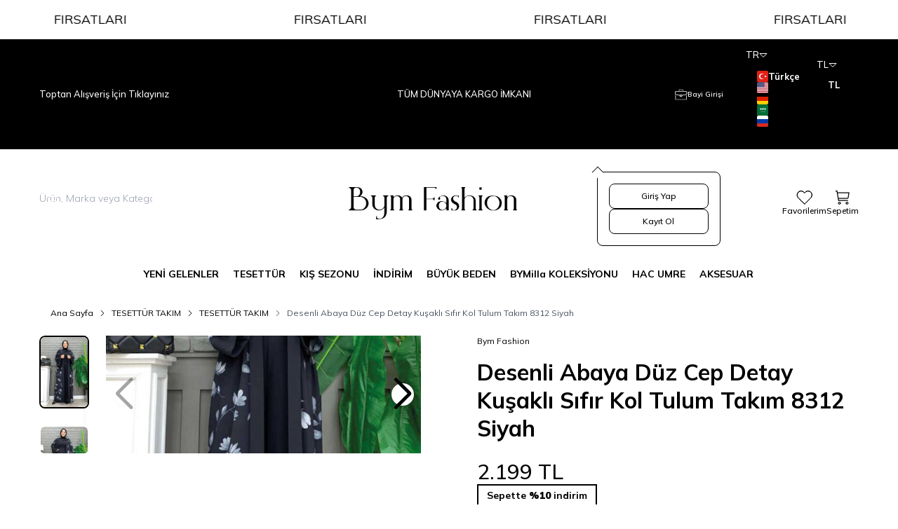

--- FILE ---
content_type: text/html; charset=UTF-8
request_url: https://www.bymfashion.com/8312-takim-siyah
body_size: 53617
content:
<meta property="og:image" content="https://www.bymfashion.com/8312-takim-siyah-tesettur-takim-bym-fashion-42610-23-O.jpg"/>
<meta property="og:image:width" content="300" />
<meta property="og:image:height" content="300" />
<meta property="og:type" content="product" />
<meta property="og:title" content="Desenli Abaya Düz Cep Detay Kuşaklı Sıfır Kol Tulum Takım 8312 Siyah | BymFashion" />
<meta property="og:description" content="Desenli Abaya Düz Cep Detay Kuşaklı Sıfır Kol Tulum Takım 8312 Siyah Bymfashion.com kalitesi ile siparişinizi verin, kapınıza gelsin!" />
<meta property="product:availability" content="in stock" />
<meta property="og:url" content="https://www.bymfashion.com/8312-takim-siyah" />
<meta property="og:site_name" content="https://www.bymfashion.com/" />
<meta name="twitter:card" content="summary" />
<meta name="twitter:title" content="Desenli Abaya Düz Cep Detay Kuşaklı Sıfır Kol Tulum Takım 8312 Siyah | BymFashion" />
<meta name="twitter:description" content="Desenli Abaya Düz Cep Detay Kuşaklı Sıfır Kol Tulum Takım 8312 Siyah Bymfashion.com kalitesi ile siparişinizi verin, kapınıza gelsin!" />
<meta name="twitter:image" content="https://www.bymfashion.com/8312-takim-siyah-tesettur-takim-bym-fashion-42610-23-O.jpg" /><!DOCTYPE html>
<html lang="tr-TR" dir="ltr">
	<head>
	<meta charset="utf-8" />
<title>Desenli Abaya Düz Cep Detay Kuşaklı Sıfır Kol Tulum Takım 8312 Siyah | BymFashion</title>
<meta name="description" content="Desenli Abaya Düz Cep Detay Kuşaklı Sıfır Kol Tulum Takım 8312 Siyah Bymfashion.com kalitesi ile siparişinizi verin, kapınıza gelsin!" />
<meta name="copyright" content="T-Soft E-Ticaret Sistemleri" />
<meta name="robots" content="index,follow" /><link rel="canonical" href="https://www.bymfashion.com/8312-takim-siyah" /><link rel="alternate" hreflang="x-default" href="https://www.bymfashion.com/8312-takim-siyah" />
<link rel="alternate" hreflang="tr" href="https://www.bymfashion.com/8312-takim-siyah" />
<meta property="og:image" content="https://www.bymfashion.com/8312-takim-siyah-tesettur-takim-bym-fashion-42610-23-O.jpg"/>
                <meta property="og:image:width" content="300" />
                <meta property="og:image:height" content="300" />
                <meta property="og:type" content="product" />
                <meta property="og:title" content="Desenli Abaya Düz Cep Detay Kuşaklı Sıfır Kol Tulum Takım 8312 Siyah | BymFashion" />
                <meta property="og:description" content="Desenli Abaya Düz Cep Detay Kuşaklı Sıfır Kol Tulum Takım 8312 Siyah Bymfashion.com kalitesi ile siparişinizi verin, kapınıza gelsin!" />
                <meta property="product:availability" content="in stock" />
                <meta property="og:url" content="https://www.bymfashion.com/8312-takim-siyah" />
                <meta property="og:site_name" content="https://www.bymfashion.com/" />
                <meta name="twitter:card" content="summary" />
                <meta name="twitter:title" content="Desenli Abaya Düz Cep Detay Kuşaklı Sıfır Kol Tulum Takım 8312 Siyah | BymFashion" />
                <meta name="twitter:description" content="Desenli Abaya Düz Cep Detay Kuşaklı Sıfır Kol Tulum Takım 8312 Siyah Bymfashion.com kalitesi ile siparişinizi verin, kapınıza gelsin!" />
                <meta name="twitter:image" content="https://www.bymfashion.com/8312-takim-siyah-tesettur-takim-bym-fashion-42610-23-O.jpg" /><script src="https://accounts.google.com/gsi/client" async defer></script>
<script>const GOOGLE_CLIENT_ID = "1083155783734-ovr2rtirb40ijdiqp9h359eukqib9jhk.apps.googleusercontent.com";</script>
	<meta name="viewport" content="width=device-width, initial-scale=1.0, maximum-scale=5.0, user-scalable=yes">
    <meta name="csrf-token" content="c9a4mD5T0I54kgUAcd6zqli4XldYWxpu3UbHgDRl">
    <link type="text/css" rel="preload" href="https://www.bymfashion.com/resources/assets/css/swiper.min.css?v=1768391410" as="style" onload="this.onload=null;this.rel='stylesheet'">
	<link type="text/css" rel="preload" href="https://www.bymfashion.com/resources/assets/css/lightgallery.min.css?v=1768391410" as="style" onload="this.onload=null;this.rel='stylesheet'">

			<link type="text/css" rel="stylesheet" href="https://www.bymfashion.com/resources/assets/css/main.min.css?v=1768391410">
	
    



<link rel="preconnect" href="https://fonts.gstatic.com" crossorigin>
<link rel="preload" as="style" href="https://fonts.googleapis.com/css?family=Mulish:100,200,300,400,500,600,700,800,900&display=swap">
<link href="https://fonts.googleapis.com/css?family=Mulish:100,200,300,400,500,600,700,800,900&display=swap" rel="stylesheet" media="print" onload="this.media='all'">
<noscript>
    <link href="https://fonts.googleapis.com/css?family=Mulish:100,200,300,400,500,600,700,800,900&display=swap" rel="stylesheet">
</noscript>
			<link rel="shortcut icon" href="/Data/EditorFiles/230223-141709.png">
	
	<style>
		.aspect-product {
			display: flex;
			align-items: center;
			justify-content: center;
			aspect-ratio: 1/1.5;
		}
	</style>

	<script src="https://www.bymfashion.com/theme/v5/js/callbacks.js?v=1768391410" ></script>
	<script src="https://www.bymfashion.com/js/tsoftapps/v5/header.js?v=1768391410" ></script>
	<script>
    window['PRODUCT_DATA'] = [];

    const E_EXPORT_ACTIVE = 1;
    const CART_DROPDOWN_LIST = true;
    const ENDPOINT_PREFIX = '';
    const SETTINGS = {"KVKK_REQUIRED":1,"NEGATIVE_STOCK":0,"DYNAMIC_LOADING_SHOW_BUTTON":0,"IS_COMMENT_RATE_ACTIVE":1,"SENTRY_IO_ACTIVE":0};
    try {
        var PAGE_TYPE = 'product';
        var PAGE_ID = '3';
        var ON_PAGE_READY = [];
        var MEMBER_INFO = {"ID":0,"CODE":"","FIRST_NAME":"","BIRTH_DATE":"","GENDER":"","LAST_NAME":"","MAIL":"","MAIL_HASH":"","GROUP":0,"TRANSACTION_COUNT":0,"REPRESENTATIVE":"","KVKK":-1};
        var IS_VENDOR = '';
        var MOBILE_ACTIVE = 1;
        var CART_INFO = {"COUNT":0,"TOTAL":null};
        var CART_COUNT = CART_INFO.COUNT || 0;
        var CART_TOTAL = CART_INFO.TOTAL || 0;
        var LANGUAGE = 'tr';
        var CURRENCY = 'TL';
        var SEP_DEC = ',';
        var SEP_THO = '.';
        var DECIMAL_LENGTH = 0;
        var THEME_VERSION = 'os2';
       // var SERVICE_INFO = {"day":null,"time":null,"timeStart":"","timeEnd":null};
        var CART_CSRF_TOKEN = '355a45050a167633359d668d8f45e743dcc0c544da178c4eb014073c9f9d8510';
        var CSRF_TOKEN = '0a3tOVyn166QNHSZRSF36Kid7q2ivaKBoAPSaBz9RCo=';
        /*notActive*/
    }
    catch(err) { }
</script>
	<script>PRODUCT_DATA.push(JSON.parse('{\"id\":\"2322\",\"name\":\"Desenli Abaya D\\u00fcz Cep Detay Ku\\u015fakl\\u0131 S\\u0131f\\u0131r Kol Tulum Tak\\u0131m 8312 Siyah\",\"code\":\"BYM.001596-1596_Siyah\",\"supplier_code\":\"\",\"sale_price\":\"1999.0909\",\"total_base_price\":2199,\"total_sale_price\":2199,\"vat\":10,\"subproduct_code\":\"\",\"subproduct_id\":0,\"price\":1999.0909,\"total_price\":2199,\"available\":true,\"category_ids\":\"90,102,161\",\"barcode\":\"\",\"subproduct_name\":\"\",\"image\":\"https:\\/\\/www.bymfashion.com\\/8312-takim-siyah-tesettur-takim-bym-fashion-42610-23-O.jpg\",\"quantity\":8,\"url\":\"\\/8312-takim-siyah\",\"currency\":\"TL\",\"currency_target\":\"TL\",\"brand\":\"Bym Fashion\",\"category\":\"TESETT\\u00dcR TAKIM\",\"category_id\":\"102\",\"category_path\":\"TESETT\\u00dcR TAKIM > \",\"model\":\"\",\"personalization_id\":0,\"variant1\":null,\"variant2\":null}'));</script><meta name="google-site-verification" content="Z99S5Qp2t4y68576-a17KZflWzCAKw9F3a9lPbSoja8" /><meta name="google-site-verification" content="Ac0Uqxe2h_oadrdvaHCLluoTqeFJgyRmnoLlVXqhdwM" /><!-- T-Soft Apps - Google GTAG - Tracking Code Start -->
<script async src="https://www.googletagmanager.com/gtag/js?id=G-6TE2H4L74K"></script>
<script>
    function gtag() {
        dataLayer.push(arguments);
    }
</script>
<!-- T-Soft Apps - Google GTAG - Tracking Code End --><script>
    if(typeof  window.FB_EVENT_ID == 'undefined'){
        window.FB_EVENT_ID = "fb_" + new Date().getTime();
    }
</script><script>
  !(function (w, d, t) {
    w.TiktokAnalyticsObject = t;
    var ttq = (w[t] = w[t] || []);
    (ttq.methods = ["page","track","identify","instances","debug","on","off","once","ready","alias","group","enableCookie","disableCookie",]),
      (ttq.setAndDefer = function (t, e) {
        t[e] = function () {
          t.push([e].concat(Array.prototype.slice.call(arguments, 0)));
        };
      });
    for (var i = 0; i < ttq.methods.length; i++)
      ttq.setAndDefer(ttq, ttq.methods[i]);
    (ttq.instance = function (t) {
      for (var e = ttq._i[t] || [], n = 0; n < ttq.methods.length; n++)
        ttq.setAndDefer(e, ttq.methods[n]);
      return e;
    }),
      (ttq.load = function (e, n) {
        var i = "https://analytics.tiktok.com/i18n/pixel/events.js";
        (ttq._i = ttq._i || {}),
          (ttq._i[e] = []),
          (ttq._i[e]._u = i),
          (ttq._t = ttq._t || {}),
          (ttq._t[e] = +new Date()),
          (ttq._o = ttq._o || {}),
          (ttq._o[e] = n || {});
        var o = document.createElement("script");
        (o.type = "text/javascript"),
          (o.async = !0),
          (o.src = i + "?sdkid=" + e + "&lib=" + t);
        var a = document.getElementsByTagName("script")[0];
        a.parentNode.insertBefore(o, a);
      });

    ttq.load("D26DA6RC77UABUJRR2UG");
    ttq.track("Browse");
  })(window, document, "ttq");
</script>


	</head>		<body class="page-3">
		        <!-- T-Soft Apps - Google GTAG - Tracking Code Start -->
<script>
    var GTAG_APP = {
        gaEnhancedEcommerce: true,
        currency: window.CURRENCY === 'TL' ? 'TRY' : window.CURRENCY,
        params: {
            GA4_TRACKING_ID: 'G-6TE2H4L74K',
            GTAG_ADWORDS_ID: 'AW-561373793',
            GTAG_ADWORDS_LABEL: 'z0ysCI6m9Z0YEOHE14sC',
            PRODUCT_TYPE: '1', // id or code
            GTAG_CURRENCY_TYPE: 'store_currency',
            SEND_MEMBER: 'true',
            GTAG_PRICE_WITH_TAX: parseInt('0'),
        },
        config: {
            optimize_id: ''
        },
        setParams: () => {
            for (const [key, value] of Object.entries(GTAG_APP.params)) {
                GTAG_APP.params[key] = value === '{{' + key + '}}' || value === '' ? '' : value;
            }
        },
        run: () => {
            GTAG_APP.setParams();
            window.dataLayer = window.dataLayer || [];
            gtag('js', new Date());

            GTAG_APP.setConfig();

            gtag('config', GTAG_APP.params.GA4_TRACKING_ID, GTAG_APP.config);

            if (GTAG_APP.params.GTAG_ADWORDS_ID) {
                gtag('config', GTAG_APP.params.GTAG_ADWORDS_ID, window.MEMBER_INFO.ID > 0 ? {'allow_enhanced_conversions': true} : {});
            }

            GTAG_APP.setUserData();
            GTAG_APP.productDetail()
            GTAG_APP.pageCategory()
            GTAG_APP.dynamicLoader();
            GTAG_APP.addToCart()
            GTAG_APP.wishList()
            GTAG_APP.login()
            GTAG_APP.register()
            GTAG_APP.orderApprove()
            GTAG_APP.pageCart()
            GTAG_APP.orderAddress()
            GTAG_APP.orderPayment()
            GTAG_APP.removeFromCart();

        },
        categoryTree: (categoryPath) => {
            categoryPath = categoryPath.split(' > ');
            if (categoryPath[categoryPath.length - 1] === '') {
                delete categoryPath[categoryPath.length - 1];
            }
            let categoryTree = [];
            categoryPath.forEach((category, index) => {
                categoryTree['item_category' + (index === 0 ? '' : index + 1)] = category;
            });
            return categoryTree;
        },
        setUserData: () => {
            if (GTAG_APP.params.SEND_MEMBER === 'true' && window.MEMBER_INFO.MAIL !== '') {
                gtag('set', 'user_data', {
                    'email': window.MEMBER_INFO.MAIL,
                    'address': {
                        'first_name': window.MEMBER_INFO.FIRST_NAME,
                        'last_name': window.MEMBER_INFO.LAST_NAME,
                        'city': window.MEMBER_INFO.MEMBER_CITY,
                        'country': window.MEMBER_INFO.MEMBER_COUNTRY,
                        'postal_code': window.MEMBER_INFO.MEMBER_ZIP_CODE,
                    }
                })
            }
        },
        setConfig: () => {
            if (GTAG_APP.params.SEND_MEMBER === "true" && window.MEMBER_INFO.ID > 0) {
                GTAG_APP.config.user_id = window.MEMBER_INFO.ID;
            }
        },
        getCartItems: async () => {
            await TSOFT_APPS.get.cart.load();
            const cartLoad = await TSOFT_APPS.get.result.cart.load;

            if (cartLoad === null) {
                return {
                    items: [],
                    value: 0,
                    currency: GTAG_APP.currency,
                }
            }

            const products = cartLoad.PRODUCTS.map((product, index) => {

                let salePrice = parseFloat(parseFloat(product.PRICE_SELL).toFixed(2));
                let discount = 0;
                if (product.IS_DISCOUNT_ACTIVE) {
                    let priceNotDiscounted = parseFloat(parseFloat(product.PRICE_NOT_DISCOUNTED).toFixed(2));
                    discount = parseFloat(parseFloat(priceNotDiscounted - salePrice).toFixed(2));
                }
                if (GTAG_APP.params.GTAG_PRICE_WITH_TAX) {
                    salePrice = parseFloat((salePrice + (salePrice * (product.VAT / 100))).toFixed(2));
                }

                let item_variant = '';
                if (typeof product.VARIANT1_NAME !== 'undefined'){
                    item_variant = product.VARIANT1_NAME;
                }

                if (typeof product.VARIANT2_NAME !== 'undefined'){
                    item_variant += ' ' + product.VARIANT2_NAME;
                }

                return {
                    item_id: GTAG_APP.params.PRODUCT_TYPE === 'id' ? product.ID : product.PRODUCT_CODE,
                    item_name: product.TITLE,
                    index: index,
                    item_brand: product.BRAND,
                    item_list_id: product.CATEGORY_ID,
                    item_list_name: product.CATEGORY_NAME,
                    price: salePrice,
                    discount: discount > 0 ? discount : 0,
                    quantity: parseInt(product.COUNT),
                    item_variant: item_variant,
                    ...GTAG_APP.categoryTree(product.CATEGORY_PATH + product.CATEGORY_NAME),
                }
            });
            return {
                items: products,
                value: parseFloat(parseFloat(cartLoad.PRICE_TOTAL_SELL).toFixed(2)),
                coupon: cartLoad.COUPON_CODE,
                currency: GTAG_APP.currency
            }
        },
        productDetail: () => {
            if (window.PAGE_TYPE === "product") {
                const productData = PRODUCT_DATA[0];

                let salePrice = parseFloat(parseFloat(productData.sale_price).toFixed(2));
                if (GTAG_APP.params.GTAG_PRICE_WITH_TAX) {
                    salePrice = parseFloat((salePrice + (salePrice * (productData.vat / 100))).toFixed(2));
                }

                let discount = 0;
                if (productData.total_base_price > productData.total_sale_price){
                    discount = parseFloat((productData.total_base_price - productData.total_sale_price).toFixed(2));
                }

                gtag("event", "view_item", {
                    "currency": GTAG_APP.currency,
                    'value': parseFloat(parseFloat(productData.sale_price).toFixed(2)),
                    "items": [
                        {
                            "item_id": productData[GTAG_APP.params.PRODUCT_TYPE],
                            "item_name": productData.name,
                            "index": 0,
                            "item_brand": productData.brand,
                            "item_list_id": productData.category_id,
                            "item_list_name": productData.category,
                            "price": salePrice,
                            "discount": discount > 0 ? discount : 0,
                            "quantity": parseInt(productData.quantity) > 0 ? 1 : 0,
                            ...GTAG_APP.categoryTree(productData.category_path + productData.category),
                        }
                    ]
                });
            }
        },
        pageCategory: () => {
            if (window.PAGE_TYPE === "category") {

                let category = {
                    name: '',
                    id: '',
                }

                if (typeof CATEGORY_DATA !== 'undefined')
                {
                    category = CATEGORY_DATA;
                }

                const products = PRODUCT_DATA;

                gtag('event', 'view_item_list', {
                    'item_list_name': category.name,
                    'item_list_id': category.id,
                    'items': products.slice(0, 200).map((product, index) => {

                        let salePrice = parseFloat(parseFloat(product.sale_price).toFixed(2));
                        if (GTAG_APP.params.GTAG_PRICE_WITH_TAX) {
                            salePrice = parseFloat((salePrice + (salePrice * (product.vat / 100))).toFixed(2));
                        }

                        let discount = 0;
                        if (product.total_base_price > product.total_sale_price){
                            discount = parseFloat((product.total_base_price - product.total_sale_price).toFixed(2));
                        }

                        return {
                            item_id: product[GTAG_APP.params.PRODUCT_TYPE],
                            item_name: product.name,
                            index: index,
                            item_brand: product.brand,
                            item_list_id: product.category_id,
                            item_list_name: (product.category_path + product.category).replace(/ > /g, '/'),
                            price: salePrice,
                            discount: discount > 0 ? discount : 0,
                            ...GTAG_APP.categoryTree(product.category_path + product.category),
                        }
                    })
                });
            }
        },
        dynamicLoader: () => {
            TSOFT_APPS.product.dynamicLoader.push(function (products) {
                gtag('event', 'view_item_list', {
                    'items': products.slice(0, 200).map((product, index) => {

                        let salePrice = parseFloat(parseFloat(product.sale_price).toFixed(2));
                        if (GTAG_APP.params.GTAG_PRICE_WITH_TAX) {
                            salePrice = parseFloat((salePrice + (salePrice * (product.vat / 100))).toFixed(2));
                        }

                        let discount = 0;
                        if (product.total_base_price > product.total_sale_price){
                            discount = parseFloat((product.total_base_price - product.total_sale_price).toFixed(2));
                        }

                        return {
                            id: product[GTAG_APP.params.PRODUCT_TYPE],
                            name: product.name,
                            list_name: product.category,
                            brand: product.brand,
                            category: (product.category_path + product.category).replace(/ > /g, '/'),
                            list_position: index + 1,
                            quantity: parseInt(product.quantity) > 0 ? 1 : 0,
                            price: salePrice,
                            discount: discount > 0 ? discount : 0
                        }
                    }),

                });
            });
        },
        addToCart: () => {
            TSOFT_APPS.cart.callback.add.push(function (r) {
                if (([-1, 0].includes(r.status))) {
                    return false;
                }
                const productData = PRODUCT_DATA[0];

                let salePrice = parseFloat(parseFloat(productData.sale_price).toFixed(2));
                if (GTAG_APP.params.GTAG_PRICE_WITH_TAX) {
                    salePrice = parseFloat((salePrice + (salePrice * (productData.vat / 100))).toFixed(2));
                }

                let discount = 0;
                if (productData.total_base_price > productData.total_sale_price){
                    discount = parseFloat((productData.total_base_price - productData.total_sale_price).toFixed(2));
                }
                let addedProduct = Array.isArray(r) ? r[0].addedProduct : r.addedProduct;
                gtag("event", "add_to_cart", {
                    'currency': GTAG_APP.currency,
                    'value': parseFloat(parseFloat(productData.sale_price).toFixed(2) * parseInt(addedProduct.quantity)),
                    'items': [
                        {
                            'item_id': addedProduct[GTAG_APP.params.PRODUCT_TYPE],
                            'item_name': addedProduct.name,
                            'index': 0,
                            'item_brand': addedProduct.brand,
                            'item_list_name': addedProduct.category,
                            'price': salePrice,
                            "discount": (discount > 0 ? discount : 0) * parseInt(addedProduct.quantity),
                            'quantity': parseInt(addedProduct.quantity),
                            ...GTAG_APP.categoryTree(addedProduct.category_path + addedProduct.category),
                        }
                    ]
                });
            })
        },
        wishList: () => {
            TSOFT_APPS.product.wishList.callback.add.push(function (r) {
                if (r.status) {
                    let product = r.data[0].product;
                    gtag("event", "add_to_wishlist", {
                        'currency': GTAG_APP.currency,
                        'value': parseFloat(parseFloat(product.price).toFixed(2)),
                        'items': [
                            {
                                item_id: product[GTAG_APP.params.PRODUCT_TYPE],
                                item_name: product.name,
                                index: 0,
                                item_list_name: product.category_name,
                                quantity: 1,
                                price: parseFloat(parseFloat(product.price).toFixed(2)),
                                ...GTAG_APP.categoryTree((product.category_path + product.category_name) || '')
                            }
                        ],
                    });
                }

            })
        },
        login: () => {
            TSOFT_APPS.page.tracking.login.callback.push(function (params) {
                gtag("event", "login", {});
            })
        },
        register: () => {
            TSOFT_APPS.page.tracking.sign.callback.push(function (params) {
                if ([1, 2].includes(params.status)) {
                    gtag("event", "sign_up", {});
                }
            })
        },
        pageCart: () => {
            TSOFT_APPS.page.cart.callback.push(async function (data) {
                const cart = await GTAG_APP.getCartItems();
                if (cart.items.length === 0) {
                    return false;
                }

                const buyButton = document.querySelectorAll('#addCartBtn, #cart-buy-btn, [data-toggle="link-checkout"]');
                if(buyButton.length > 0){
                    buyButton.forEach(button => {
                        button.addEventListener('click', function (event) {
                            event.preventDefault();
                            gtag("event", "begin_checkout", cart);

                            if (typeof checkPriceCart === 'undefined'){
                                window.location.href = button.getAttribute('href');
                            }
                        });
                    });
                }

                gtag("event", "view_cart", cart);

            })
        },
        orderAddress: () => {
            TsoftAppsOrderAddressCallback(async function () {
                const cart = await GTAG_APP.getCartItems();
                if (cart.items.length === 0) {
                    return false;
                }

                gtag("event", "add_shipping_info", cart);

                gtag('event', 'checkout_progress', {
                    'items': cart.items,
                    'checkout_step': 2
                });

            });

        },
        orderPayment: () => {
            TsoftAppsOrderPaymentCallback(async function (params) {
                const cart = await GTAG_APP.getCartItems();
                if (cart.items.length === 0) {
                    return false;
                }
                gtag('event', 'checkout_progress', {
                    'items': cart.items,
                    'checkout_step': 3
                });
                gtag("event", "add_payment_info", cart);
            })
        },
        removeFromCart: () => {
            TSOFT_APPS.cart.callback.delete.push(function (params) {
                let deleteObj = false;
                if (params?.deletedProduct?.id){
                    deleteObj = params.deletedProduct;
                }else if (params?.type === 'decrement' && params?.addedProduct?.id){
                    deleteObj = params.addedProduct;
                }

                if (params.status && deleteObj?.id) {
                    gtag("event", "remove_from_cart", {
                        currency: GTAG_APP.currency,
                        value: parseFloat(parseFloat(deleteObj.price * deleteObj.quantity).toFixed(2)),
                        items: [
                            {
                                item_id: deleteObj.id,
                                item_name: deleteObj.name,
                                index: 0,
                                item_brand: deleteObj.brand,
                                price: parseFloat(parseFloat(deleteObj.price).toFixed(2)),
                                quantity: parseInt(deleteObj.quantity)
                            }
                        ]
                    });
                }
            })
        },
        orderApprove: () => {
            TsoftAppsOrderApproveCallback(function (order) {

                const currency = order[GTAG_APP.params.GTAG_CURRENCY_TYPE] === 'TL' ? 'TRY' : order[GTAG_APP.params.GTAG_CURRENCY_TYPE];
                let taxPrice = parseFloat(parseFloat(order.total_vat).toFixed(2));
                const products = order.products.map((product, index) => {
                    const price = GTAG_APP.params.GTAG_CURRENCY_TYPE === 'currency' ? product.total_amount_order : product.total_amount_store
                    console.log(product);
                    let discount = 0;
                    if (product.total_base_amount - product.total_amount > 0 ) {
                        let priceNotDiscounted = parseFloat(parseFloat(product.total_base_amount).toFixed(2));
                        discount = parseFloat(parseFloat(priceNotDiscounted - product.total_amount).toFixed(2));
                    }
                    return {
                        item_id: GTAG_APP.params.PRODUCT_TYPE === 'id' ? product.identifier : product.code,
                        item_name: product.name,
                        index: index,
                        item_brand: product.brand,
                        item_list_id: product.category_id,
                        item_list_name: product.category_name,
                        quantity: parseInt(product.quantity),
                        price: parseFloat(parseFloat(price).toFixed(2)),
                        discount: discount > 0 ? discount : 0,
                        ...GTAG_APP.categoryTree(product.category_path + product.category_name)
                    }
                });

                let orderValue = products.reduce((acc, product) => {
                    return acc + (product.price * product.quantity);
                }, 0);

                gtag("event", "purchase", {
                    'transaction_id': order.transaction,
                    'value': parseFloat(parseFloat(orderValue - taxPrice).toFixed(2)),
                    'tax': taxPrice,
                    'shipping': parseFloat(parseFloat(order.cargo_price).toFixed(2)),
                    'currency': currency,
                    'coupon': order.coupon,
                    'items': products
                });

                //For Track Ads conversions
                if (GTAG_APP.params.GTAG_ADWORDS_ID !== '') {
                    gtag('event', 'conversion', {
                        'send_to': GTAG_APP.params.GTAG_ADWORDS_ID + '/' + GTAG_APP.params.GTAG_ADWORDS_LABEL,
                        'value': parseFloat(orderValue.toFixed(2)),
                        'currency': currency,
                        'transaction_id': order.transaction
                    });
                }
            });
        }
    }
    GTAG_APP.run();
</script>
<!-- T-Soft Apps - Google GTAG - Tracking Code End --><script>
  /**
   * @see https://ads.tiktok.com/marketing_api/docs?id=1727541103358977
   */
  var TIKTOK_PIXEL = {
    pixel_id: "D26DA6RC77UABUJRR2UG",
    events: {
      product_detail: "ViewContent",
      add_to_cart: "AddToCart",
      add_to_wishlist: "AddToWishlist",
      begin_checkout: "InitiateCheckout",
      complete_payment: "CompletePayment",
      place_an_order: "PlaceAnOrder",
    },
    // You should lowercase all characters before hashing.
    // Do not perform any other types of normalization on emails prior to hashing.
    // Only SHA-256 is accepted.
    run: () => {

      let ttqIdentifyObject = {};

      ttqIdentifyObject['sha256_email'] = MEMBER_INFO?.MAIL != null && MEMBER_INFO.MAIL !== '' ? MEMBER_INFO.MAIL_HASH_SHA : null;
      ttqIdentifyObject['sha256_phone_number'] = MEMBER_INFO?.PHONE != null && MEMBER_INFO.PHONE !== '' ? MEMBER_INFO.PHONE_HASH_SHA : null;
      ttq.identify(ttqIdentifyObject);

      TIKTOK_PIXEL.productDetail();
      TIKTOK_PIXEL.addToCart();
      TIKTOK_PIXEL.addToWishlist();
      TIKTOK_PIXEL.pageCart();
      TIKTOK_PIXEL.orderAddress();
      TIKTOK_PIXEL.orderApprove();


    },
    productDetail: () => {
      TSOFT_APPS.product.detail.callback.push(function () {
        ttq.track(TIKTOK_PIXEL.events.product_detail, {
          content_name: PRODUCT_DATA[0].name,
          content_category: PRODUCT_DATA[0].category,
          content_id: PRODUCT_DATA[0]["id"],
          content_type: "product",
          value: PRODUCT_DATA[0].total_sale_price,
          currency: window.CURRENCY === "TL" ? "TRY" : window.CURRENCY,
        });
      });
    },
    addToCart: () => {
      TSOFT_APPS.cart.callback.add.push(function (r) {
        let results = Array.isArray(r) ? r : [r];
        results = results.filter((result) => {
          return !([-1, 0].includes(result.status))
        });
        const currency = window.CURRENCY === "TL" ? "TRY" : window.CURRENCY;
        results.forEach((result) => {
          ttq.track(TIKTOK_PIXEL.events.add_to_cart, {
            contents: [{
              content_name: result.addedProduct.name,
              content_category: result.addedProduct.category,
              content_id: result.addedProduct.id,
              content_type: "product",
              price: parseFloat(result.addedProduct.price).toFixed(2),
              currency: currency,
            }],
            currency :currency,
            value: parseFloat(result.totalPrice).toFixed(2),
          });
        });
      })
    },
    addToWishlist: () => {
      TSOFT_APPS.product.wishList.callback.add.push(function (r) {
        let results = Array.isArray(r) ? r : [r];
        results = results.filter((result) => {
          return !([-1, 0].includes(result.status))
        });
        results.forEach((result) => {
          ttq.track(TIKTOK_PIXEL.events.add_to_wishlist, {
            contents: [{
              content_name: result.data.name,
              content_category: result.data.category,
              content_id: result.data.id,
              content_type: "product",
            }],
          });
        });
      })
    },
    cartLoad: async (event) => {
      const cartLoad = await TSOFT_APPS.get.result.cart.load;
      if (cartLoad === null || cartLoad.PRODUCTS.length === 0) {
        return false;
      }

      const categories = cartLoad.PRODUCTS.map((product) => {
        return product.CATEGORY_NAME;
      });

      const contents = cartLoad.PRODUCTS.map((product) => {
        return {
          content_id: product.ID,
          content_name: product.TITLE,
          content_category: product.CATEGORY_NAME,
          content_type: 'product',
          price: parseFloat(product.PRICE_TOTAL).toFixed(2),
          currency: window.CURRENCY === "TL" ? "TRY" : window.CURRENCY,
        };
      });

      ttq.track(event, {
        contents: contents,
        currency: (cartLoad.TARGET_CURRENCY === 'TL' ? 'TRY' : cartLoad.TARGET_CURRENCY),
        value: parseFloat(cartLoad.PRICE_GENERAL).toFixed(2),
        num_items: cartLoad.PRODUCTS.length,
        content_category: categories.toString(),
        content_type: 'product',
      })
    },
    pageCart: () => {
      TSOFT_APPS.page.cart.callback.push(async function (data) {
        TIKTOK_PIXEL.cartLoad(TIKTOK_PIXEL.events.begin_checkout);
      });
    },
    orderAddress: () => {
      TsoftAppsOrderAddressCallback(async function (data) {
        TIKTOK_PIXEL.cartLoad(TIKTOK_PIXEL.events.place_an_order);
      })
    },
    orderApprove: () => {
      TsoftAppsOrderApproveCallback(function (approveOrderData) {
        let productArr = [];
        approveOrderData.products.forEach((product) => {
          productArr.push({
            content_id: product.identifier,
            content_name: product.name,
            content_category: product.category_name,
            content_type: 'product',
            price: parseFloat(product.total_amount).toFixed(2),
            currency: product.currency === "TL" ? "TRY" : window.CURRENCY,
          });
        });

        ttq.track(TIKTOK_PIXEL.events.complete_payment, {
          contents: productArr,
          value: parseFloat(approveOrderData.amount).toFixed(2),
          currency: (approveOrderData.currency === 'TL' ? 'TRY' : approveOrderData.currency),
        })

      })
    }

  }
  TIKTOK_PIXEL.run();
</script>
<style>
    .d-none {
        display: none;
    }
    .tsoftEmailAutoComplete {
        position: absolute;
        top: 100%;
        left: 0;
        z-index: 100;
    }
    .tsoftEmailBoxBorder {
        border: 1px solid #ececec;
    }

    .tsoftEmailLineBottom {
        border: 1px solid #ececec;
    }
    .tsoftEmailAutoComplete .closeEmailContainer {
        background-color: #FFF;
        color: #000;
        font-size: 20px;
        font-weight: bold;
        line-height: 26px;
        text-align: center;
        width: 26px;
        height: 26px;
        border-radius: 100%;
        box-shadow: -2px 4px 4px rgba(0, 0, 0, .12);
        box-sizing: border-box;
        position: absolute;
        top: -7px;
        right: -7px;
    }
    .tsoftEmailAutoComplete ul {
        background-color: #FFF;
        box-shadow: 1px 3px 4px rgba(0, 0, 0, .12);
        box-sizing: border-box;
        list-style-type: none;
    }
    .tsoftEmailAutoComplete li {
        color: #000;
        font-size: 13px;
        line-height: normal;
        padding: 10px 10px;
        cursor: pointer;
    }
    .tsoftEmailAutoComplete li:last-child {
        border-bottom: 0;
    }
</style>
<script>
    function tsoftEmailAutoComplete() {
        var emailList = [
            '@gmail.com',
            '@hotmail.com',
            '@hotmail.com.tr',
            '@yahoo.com',
            '@outlook.com',
            '@outlook.com.tr',
            '@live.com',
            '@aol.com',
            '@mail.com',
            '@icloud.com',
            '@wp.pl',
            '@gmx.net'
        ];

        if (document.getElementById("ug-email") === null && document.getElementById("email") === null) {
            return;
        }

        var email_input = document.getElementById("ug-email") || document.getElementById("email");
        
        var tooltipWrapper = email_input.parentElement;

        var input = tooltipWrapper.querySelector('#ug-email') || tooltipWrapper.querySelector('#email');
        var emailContainerDiv = document.createElement('div');
        emailContainerDiv.classList.add('fl', 'col-12', 'tsoftEmailAutoComplete', 'd-none');

        var emailContainerUl = document.createElement('ul');
        emailContainerUl.classList.add('fl', 'col-12', 'tsoftEmailBoxBorder');

        emailList.forEach(function (item) {
            var li = document.createElement('li');
            li.classList.add('col', 'col-12', 'tsoftEmailLineBottom');
            li.setAttribute('data-ext', item);
            li.textContent = item;
            emailContainerUl.appendChild(li);
        });

        emailContainerDiv.appendChild(emailContainerUl);

        var closeEmailContainerSpan = document.createElement('span');
        closeEmailContainerSpan.classList.add('tsoftEmailBoxBorder', 'closeEmailContainer');
        closeEmailContainerSpan.innerHTML = '&times;';
        emailContainerDiv.appendChild(closeEmailContainerSpan);

        tooltipWrapper.appendChild(emailContainerDiv);

        closeEmailContainerSpan.addEventListener('click', function () {
            closeMailDrowDown(tooltipWrapper);
        });

        emailContainerUl.addEventListener('click', function (e) {
            if (e.target && e.target.nodeName === 'LI') {
                var newVal = e.target.textContent;
                input.value = newVal;
                closeMailDrowDown(tooltipWrapper);
            }
        });

        input.addEventListener('keyup', function (e) {
            var value = input.value;
            if (value !== '' && input === document.activeElement) {
                var emailAutoComplete = tooltipWrapper.querySelector('.tsoftEmailAutoComplete');
                if (emailAutoComplete.classList.contains('d-none')) {
                    emailAutoComplete.classList.remove('d-none');
                }

                var extCtrl = '';

                if (value.indexOf('@') > -1) {
                    extCtrl = '@' + value.split('@')[1];
                }

                tooltipWrapper.querySelectorAll('.tsoftEmailAutoComplete > ul > li').forEach(function (li) {
                    var ext = li.getAttribute('data-ext');
                    var enteredMail = '';

                    if (extCtrl !== '') {
                        if (ext.indexOf(extCtrl) === -1) {
                            li.classList.add('d-none');
                        } else {
                            li.classList.remove('d-none');
                            enteredMail = '<strong>' + value + '</strong>' + ext.replace(extCtrl, '');
                        }
                    } else {
                        li.classList.remove('d-none');
                        enteredMail = '<strong>' + value + '</strong>' + ext;
                    }

                    li.innerHTML = enteredMail;
                });

                let visibleMail = Array.from(tooltipWrapper.querySelectorAll('.tsoftEmailAutoComplete > ul > li')).filter(function (li) {
                    return !li.classList.contains('d-none');
                })
                if (visibleMail.length < 1) {
                    closeMailDrowDown(tooltipWrapper);
                }
            } else {
                closeMailDrowDown(tooltipWrapper);
            }
        });


        function closeMailDrowDown(wrap) {
            if (!wrap) {
                return;
            }

            var emailAutoComplete = wrap.querySelector('.tsoftEmailAutoComplete');
            if (emailAutoComplete) {
                emailAutoComplete.classList.add('d-none');
                emailAutoComplete.querySelectorAll('.tsoftEmailAutoComplete > ul > li').forEach(function (li) {
                    li.innerHTML = '';
                });
            }
        }
    }

    // Kullanım
    document.addEventListener('DOMContentLoaded', function () {
       setTimeout(function () {
           tsoftEmailAutoComplete();
       }, 2000);
    });
</script><!-- T-Soft Apps - Facebook Pixel - Tracking Code Start -->
<script>
    !function (f, b, e, v, n, t, s) {
        if (f.fbq) return;
        n = f.fbq = function () {
            n.callMethod ?
                    n.callMethod.apply(n, arguments) : n.queue.push(arguments)
        };
        if (!f._fbq) f._fbq = n;
        n.push = n;
        n.loaded = !0;
        n.version = '2.0';
        n.agent = 'pltsoft';
        n.queue = [];
        t = b.createElement(e);
        t.async = !0;
        t.src = v;
        s = b.getElementsByTagName(e)[0];
        s.parentNode.insertBefore(t, s)
    }(window,
            document, 'script', 'https://connect.facebook.net/en_US/fbevents.js');

    var FACEBOOK_APP = {
        pixelId: '590580153045496',
        identifier: 'product_id',
        withVat: '1',
        sendMember: 'true',
        currency: window.CURRENCY === 'TL' ? 'TRY' : window.CURRENCY,
        member: {
            fn: window.MEMBER_INFO.FIRST_NAME,
            ln: window.MEMBER_INFO.LAST_NAME,
            em: window.MEMBER_INFO.MAIL_HASH_SHA,
            external_id: window.MEMBER_INFO.ID,
            ge: window.MEMBER_INFO.GENDER,
            db: window.MEMBER_INFO.BIRTH_DATE,
            country: window.MEMBER_INFO.MEMBER_COUNTRY,
            ct: window.MEMBER_INFO.MEMBER_CITY,
            zp: window.MEMBER_INFO.MEMBER_ZIP_CODE
        },
        keyMap: {
            'product': {
                'product_code': 'code',
                'product_id': 'id',
            },
            'cart': {
                'product_code': 'PRODUCT_CODE',
                'product_id': 'ID',
            },
            'order': {
                'product_code': 'code',
                'product_id': 'identifier',
            },
            'category': {
                'product_code': 'code',
                'product_id': 'id',
            }
        },
        track: (pageType, obj) => {
            fbq('track', pageType, {...obj}, {eventID: pageType + '_' + window.FB_EVENT_ID});

        },
        setMember: () => {
            if (window.MEMBER_INFO.ID === '' || window.MEMBER_INFO.ID == 0) {
                FACEBOOK_APP.member = {};
            } else if (FACEBOOK_APP.sendMember === 'true') {
                for (const [key, value] of Object.entries(FACEBOOK_APP.member)) {
                    if (value === null || value === undefined || value === '') {
                        delete FACEBOOK_APP.member[key];
                    }
                }
            }
        },
        run: () => {
            if (window.PAGE_TYPE === 'other' && document.location.href.indexOf('&mail=') > 0) {
                return false;
            }
            FACEBOOK_APP.setMember();
            FACEBOOK_APP.withVat = FACEBOOK_APP.withVat === 1;

            // FACEBOOK_APP.pixelId olarak almadık, extension hata fırlatıyor.
            fbq('init', '590580153045496', FACEBOOK_APP.member);
            fbq('track', 'PageView', {}, {eventID: 'PageView_' + window.FB_EVENT_ID});

            FACEBOOK_APP.productDetail();
            FACEBOOK_APP.pageCategory();
            FACEBOOK_APP.pageSearch();
            FACEBOOK_APP.orderApprove();
            FACEBOOK_APP.addToCart();
            FACEBOOK_APP.orderPayment();
            FACEBOOK_APP.wishList();
            FACEBOOK_APP.pageCart();
            FACEBOOK_APP.sign();
        },
        productDetail: () => {
            TSOFT_APPS.product.detail.callback.push(function () {
                let products = window.PRODUCT_DATA[0];
                const pkey = FACEBOOK_APP.keyMap['product'][FACEBOOK_APP.identifier];
                let ckey = (pkey === 'code' && typeof products.subproduct_code != 'undefined' && products.subproduct_code != '') ? 'subproduct_code' : pkey;
                FACEBOOK_APP.track('ViewContent', {
                            content_name: products.name,
                            content_category: products.category,
                            content_ids: [products[ckey]],
                            content_type: 'product',
                            value: FACEBOOK_APP.withVat ? products.total_sale_price : products.sale_price,
                            currency: FACEBOOK_APP.currency
                        }
                );
            })
        },
        pageCategory: () => {
            TSOFT_APPS.page.category.callback.push((category, products) => {
                FACEBOOK_APP.track('ViewCategory', {
                            content_name: category.name,
                            content_type: 'product',
                            content_ids: products.slice(0, 20).map((product) => {
                                return product[FACEBOOK_APP.keyMap['category'][FACEBOOK_APP.identifier]];
                            }),
                        }
                );
            })
        },
        pageSearch: () => {
            TSOFT_APPS.page.search.callback.push((searchWord, product) => {
                FACEBOOK_APP.track('Search', {search_string: searchWord});
            })
        },
        orderApprove: () => {
            TsoftAppsOrderApproveCallback(function (approveOrderData) {
                const pkey = FACEBOOK_APP.keyMap['order'][FACEBOOK_APP.identifier];
                let productArr = [];
                let contentArr = approveOrderData.products.map((product) => {
                    let ckey = (pkey === 'code' && typeof product.subproduct_code != 'undefined' && product.subproduct_code !== '') ? 'subproduct_code' : pkey;
                    productArr.push(product[ckey]);
                    return {
                        id: product[ckey],
                        quantity: product.quantity,
                    }
                });
                FACEBOOK_APP.track('Purchase', {
                    value: (FACEBOOK_APP.withVat ? approveOrderData.amount : approveOrderData.amount_without_vat).toFixed(2),
                    currency: approveOrderData.currency === 'TL' ? 'TRY' : approveOrderData.currency,
                    content_type: 'product',
                    content_ids: productArr,
                    contents: contentArr
                });

            })
        },
        addToCart: () => {
            TSOFT_APPS.cart.callback.add.push(function (r) {
                const pkey = FACEBOOK_APP.keyMap['cart'][FACEBOOK_APP.identifier];
                let results = Array.isArray(r) ? r : [r];
                results = results.filter((result) => {
                    return !([-1, 0].includes(result.status))
                });
                results.forEach((result) => {
                    FACEBOOK_APP.track('AddToCart', {
                        contents: [{
                            id: result.addedProduct[pkey === 'PRODUCT_CODE' ? 'sku' : 'id'],
                            quantity: result.quantity,
                        }],
                        content_ids: [result.addedProduct[pkey === 'PRODUCT_CODE' ? 'sku' : 'id']],
                        content_type: 'product',
                        value: parseFloat(result.addedProduct.price).toFixed(2), // 1.500,2 => 1500.20
                        // value: parseFloat(result.totalPrice.replace('.', '').replace(',', '.')).toFixed(2), // 1.500,2 => 1500.20
                        currency: FACEBOOK_APP.currency
                    });
                });
            })
        },
        orderPayment: () => {
            TsoftAppsOrderPaymentCallback(async function (params) {
                const pkey = FACEBOOK_APP.keyMap['cart'][FACEBOOK_APP.identifier];
                await TSOFT_APPS.get.cart.load();
                const cartLoad = await TSOFT_APPS.get.result.cart.load;

                if (cartLoad.PRODUCTS.length === 0) {
                    return false;
                }
                const categories = cartLoad.PRODUCTS.map((product) => {
                    return product.CATEGORY_NAME;
                });
                const contents = cartLoad.PRODUCTS.map((product) => {
                    const ckey = (pkey === 'PRODUCT_CODE' && typeof product.VARIANT_CODE != 'undefined' && product.VARIANT_CODE !== '') ? 'VARIANT_CODE' : pkey;
                    return {
                        id: product[ckey],
                        quantity: product.COUNT
                    };
                });
                FACEBOOK_APP.track('AddPaymentInfo', {
                    contents,
                    currency: cartLoad.TARGET_CURRENCY === 'TL' ? 'TRY' : cartLoad.TARGET_CURRENCY,
                    value: (FACEBOOK_APP.withVat ? cartLoad.PRICE_GENERAL : cartLoad.PRICE_TOTAL_SELL).toFixed(2),
                    content_category: categories.toString(),
                    content_type: 'product',
                });
            })
        },
        wishList: () => {
            TSOFT_APPS.product.wishList.callback.add.push(function (r) {
                let results = Array.isArray(r) ? r : [r];
                results = results.filter((result) => {
                    return !([-1, 0].includes(result.status))
                });

                results.forEach((result) => {
                    FACEBOOK_APP.track('AddToWishlist', {
                        content_ids: [result.data.code],
                        content_type: 'product',
                        value: parseFloat(result.data.price.replace(',', '')).toFixed(2),
                        currency: FACEBOOK_APP.currency
                    });
                });
            })
        },
        pageCart: () => {
            TSOFT_APPS.page.cart.callback.push(async function (data) {
                const pkey = FACEBOOK_APP.keyMap['cart'][FACEBOOK_APP.identifier];
                await TSOFT_APPS.get.cart.load();
                const cartLoad = await TSOFT_APPS.get.result.cart.load;
                if (cartLoad.PRODUCTS.length === 0) {
                    return false;
                }

                const categories = cartLoad.PRODUCTS.map((product) => {
                    return product.CATEGORY_NAME;
                });

                const content_ids = [];
                const contents = cartLoad.PRODUCTS.map((product) => {
                    const ckey = (pkey === 'PRODUCT_CODE' && typeof product.VARIANT_CODE != 'undefined' && product.VARIANT_CODE !== '') ? 'VARIANT_CODE' : pkey;
                    content_ids.push(product[ckey]);
                    return {
                        id: product[ckey],
                        quantity: product.COUNT
                    };
                });

                FACEBOOK_APP.track('InitiateCheckout', {
                    contents,
                    content_ids,
                    currency: (cartLoad.TARGET_CURRENCY === 'TL' ? 'TRY' : cartLoad.TARGET_CURRENCY),
                    value: (FACEBOOK_APP.withVat ? cartLoad.PRICE_GENERAL : cartLoad.PRICE_TOTAL_SELL).toFixed(2),
                    num_items: cartLoad.PRODUCTS.length,
                    content_category: categories.toString(),
                    content_type: 'product',
                });

            })
        },
        sign: () => {
            if (window.PAGE_TYPE === 'memberConfirmation'){
                FACEBOOK_APP.track('CompleteRegistration', {
                    status: true,
                    currency: FACEBOOK_APP.currency,
                    value: '0.00'
                });
            }
        }
    }
    console.log("LOG", FACEBOOK_APP.pixelId)
    FACEBOOK_APP.run();
</script>
<!-- T-Soft Apps - Facebook Pixel - Tracking Code Start --><script src="https://https://www.bymfashion.com/.hellosmpl.com/on.js" async></script><script>
    window.addEventListener("load", (event) => {
        let url = new URL(window.location.href)
        let utm_source = url.searchParams.get("utm_source");
        let utm_campaign = url.searchParams.get("utm_campaign");
        let sh_token = url.searchParams.get("sh_token");
        if (utm_source === "sendheap") {
            if (utm_campaign && sh_token) {
                let date = new Date();
                date.setDate(date.getDate() + 1);
                let expires = "; expires=" + date.toUTCString();
                document.cookie = "sh_event_code=" + utm_campaign + expires
                document.cookie = "sh_token=" + sh_token + expires
            }
        }
    });
    TsoftAppsOrderApproveCallback(function (order) {
        let sh_token = TSOFT_APPS_LIBS.get.cookie('sh_token')
        if (sh_token === "") {
            return
        }
        fetch("https://api.sendheap.com/api/add-event-order", {
            method: "POST",
            body: JSON.stringify({
                order_code: order.transaction,
                sh_token
            }),
            headers: {
                "Content-type": "application/json; charset=UTF-8"
            }
        })
    });
</script>

		<input type="hidden" id="cookie-law" value="0">
		<div class="min-h-screen"><div class="grid grid-cols-12 gap-x-4 lg:gap-x-6 "><div class="col-span-12 sm:col-span-12 md:col-span-12 lg:col-span-12 xl:col-span-12 2xl:col-span-12 flex"><div class="w-full flex flex-wrap folders place-content-start"><div id="relation-910" data-block-id="910" data-theme-section="templates/a83d6734-6a6d-41a8-9a90-1d3f5c8985ce/section/slider/marquee.twig" class="w-full flex flex-wrap folder-slider"><div class="w-full flex flex-wrap lg:flex-nowrap"><div class="w-full bg-light text-white [.container_&]:rounded-custom [.container_&]:px-4"><div class="relative flex [.container_&]:rounded-custom overflow-x-hidden mx-auto w-auto marquee-container"><div class="whitespace-nowrap inline-flex items-center gap-4 marquee"><a href="https://www.bymfashion.com/yil-sonuna-ozel" class="inline-flex items-center gap-2 p-2"><span class="text-lg lg:text-4xl text-primary font-black">YILIN EN ŞIK</span><span class="text-sm lg:text-lg text-black">FIRSATLARI </span><span class="text-sm lg:text-lg text-primary"></span></a><a href="https://www.bymfashion.com/yil-sonuna-ozel" class="inline-flex items-center gap-2 p-2"><span class="text-lg lg:text-4xl text-primary font-black">YILIN EN ŞIK</span><span class="text-sm lg:text-lg text-black">FIRSATLARI </span><span class="text-sm lg:text-lg text-primary"></span></a><a href="https://www.bymfashion.com/yil-sonuna-ozel" class="inline-flex items-center gap-2 p-2"><span class="text-lg lg:text-4xl text-primary font-black">YILIN EN ŞIK</span><span class="text-sm lg:text-lg text-black">FIRSATLARI </span><span class="text-sm lg:text-lg text-primary"></span></a><a href="https://www.bymfashion.com/yil-sonuna-ozel" class="inline-flex items-center gap-2 p-2"><span class="text-lg lg:text-4xl text-primary font-black">YILIN EN ŞIK</span><span class="text-sm lg:text-lg text-black">FIRSATLARI </span><span class="text-sm lg:text-lg text-primary"></span></a><a href="https://www.bymfashion.com/yil-sonuna-ozel" class="inline-flex items-center gap-2 p-2"><span class="text-lg lg:text-4xl text-primary font-black">YILIN EN ŞIK</span><span class="text-sm lg:text-lg text-black">FIRSATLARI </span><span class="text-sm lg:text-lg text-primary"></span></a><a href="https://www.bymfashion.com/yil-sonuna-ozel" class="inline-flex items-center gap-2 p-2"><span class="text-lg lg:text-4xl text-primary font-black">YILIN EN ŞIK</span><span class="text-sm lg:text-lg text-black">FIRSATLARI </span><span class="text-sm lg:text-lg text-primary"></span></a><a href="https://www.bymfashion.com/yil-sonuna-ozel" class="inline-flex items-center gap-2 p-2"><span class="text-lg lg:text-4xl text-primary font-black">YILIN EN ŞIK</span><span class="text-sm lg:text-lg text-black">FIRSATLARI </span><span class="text-sm lg:text-lg text-primary"></span></a><a href="https://www.bymfashion.com/yil-sonuna-ozel" class="inline-flex items-center gap-2 p-2"><span class="text-lg lg:text-4xl text-primary font-black">YILIN EN ŞIK</span><span class="text-sm lg:text-lg text-black">FIRSATLARI </span><span class="text-sm lg:text-lg text-primary"></span></a><a href="https://www.bymfashion.com/yil-sonuna-ozel" class="inline-flex items-center gap-2 p-2"><span class="text-lg lg:text-4xl text-primary font-black">YILIN EN ŞIK</span><span class="text-sm lg:text-lg text-black">FIRSATLARI </span><span class="text-sm lg:text-lg text-primary"></span></a><a href="https://www.bymfashion.com/yil-sonuna-ozel" class="inline-flex items-center gap-2 p-2"><span class="text-lg lg:text-4xl text-primary font-black">YILIN EN ŞIK</span><span class="text-sm lg:text-lg text-black">FIRSATLARI </span><span class="text-sm lg:text-lg text-primary"></span></a><a href="https://www.bymfashion.com/yil-sonuna-ozel" class="inline-flex items-center gap-2 p-2"><span class="text-lg lg:text-4xl text-primary font-black">YILIN EN ŞIK</span><span class="text-sm lg:text-lg text-black">FIRSATLARI </span><span class="text-sm lg:text-lg text-primary"></span></a><a href="https://www.bymfashion.com/yil-sonuna-ozel" class="inline-flex items-center gap-2 p-2"><span class="text-lg lg:text-4xl text-primary font-black">YILIN EN ŞIK</span><span class="text-sm lg:text-lg text-black">FIRSATLARI </span><span class="text-sm lg:text-lg text-primary"></span></a></div><div class="absolute top-0 whitespace-nowrap inline-flex items-center gap-4 marquee2"><a href="https://www.bymfashion.com/yil-sonuna-ozel" class="inline-flex items-center gap-2 p-2"><span class="text-lg lg:text-4xl text-primary font-black">YILIN EN ŞIK</span><span class="text-sm lg:text-lg text-black">FIRSATLARI </span><span class="text-sm lg:text-lg text-primary"></span></a><a href="https://www.bymfashion.com/yil-sonuna-ozel" class="inline-flex items-center gap-2 p-2"><span class="text-lg lg:text-4xl text-primary font-black">YILIN EN ŞIK</span><span class="text-sm lg:text-lg text-black">FIRSATLARI </span><span class="text-sm lg:text-lg text-primary"></span></a><a href="https://www.bymfashion.com/yil-sonuna-ozel" class="inline-flex items-center gap-2 p-2"><span class="text-lg lg:text-4xl text-primary font-black">YILIN EN ŞIK</span><span class="text-sm lg:text-lg text-black">FIRSATLARI </span><span class="text-sm lg:text-lg text-primary"></span></a><a href="https://www.bymfashion.com/yil-sonuna-ozel" class="inline-flex items-center gap-2 p-2"><span class="text-lg lg:text-4xl text-primary font-black">YILIN EN ŞIK</span><span class="text-sm lg:text-lg text-black">FIRSATLARI </span><span class="text-sm lg:text-lg text-primary"></span></a><a href="https://www.bymfashion.com/yil-sonuna-ozel" class="inline-flex items-center gap-2 p-2"><span class="text-lg lg:text-4xl text-primary font-black">YILIN EN ŞIK</span><span class="text-sm lg:text-lg text-black">FIRSATLARI </span><span class="text-sm lg:text-lg text-primary"></span></a><a href="https://www.bymfashion.com/yil-sonuna-ozel" class="inline-flex items-center gap-2 p-2"><span class="text-lg lg:text-4xl text-primary font-black">YILIN EN ŞIK</span><span class="text-sm lg:text-lg text-black">FIRSATLARI </span><span class="text-sm lg:text-lg text-primary"></span></a><a href="https://www.bymfashion.com/yil-sonuna-ozel" class="inline-flex items-center gap-2 p-2"><span class="text-lg lg:text-4xl text-primary font-black">YILIN EN ŞIK</span><span class="text-sm lg:text-lg text-black">FIRSATLARI </span><span class="text-sm lg:text-lg text-primary"></span></a><a href="https://www.bymfashion.com/yil-sonuna-ozel" class="inline-flex items-center gap-2 p-2"><span class="text-lg lg:text-4xl text-primary font-black">YILIN EN ŞIK</span><span class="text-sm lg:text-lg text-black">FIRSATLARI </span><span class="text-sm lg:text-lg text-primary"></span></a><a href="https://www.bymfashion.com/yil-sonuna-ozel" class="inline-flex items-center gap-2 p-2"><span class="text-lg lg:text-4xl text-primary font-black">YILIN EN ŞIK</span><span class="text-sm lg:text-lg text-black">FIRSATLARI </span><span class="text-sm lg:text-lg text-primary"></span></a><a href="https://www.bymfashion.com/yil-sonuna-ozel" class="inline-flex items-center gap-2 p-2"><span class="text-lg lg:text-4xl text-primary font-black">YILIN EN ŞIK</span><span class="text-sm lg:text-lg text-black">FIRSATLARI </span><span class="text-sm lg:text-lg text-primary"></span></a><a href="https://www.bymfashion.com/yil-sonuna-ozel" class="inline-flex items-center gap-2 p-2"><span class="text-lg lg:text-4xl text-primary font-black">YILIN EN ŞIK</span><span class="text-sm lg:text-lg text-black">FIRSATLARI </span><span class="text-sm lg:text-lg text-primary"></span></a><a href="https://www.bymfashion.com/yil-sonuna-ozel" class="inline-flex items-center gap-2 p-2"><span class="text-lg lg:text-4xl text-primary font-black">YILIN EN ŞIK</span><span class="text-sm lg:text-lg text-black">FIRSATLARI </span><span class="text-sm lg:text-lg text-primary"></span></a></div></div></div></div><style>
		@keyframes marquee {
			0% {
				transform: translateX(0%);
			}
			100% {
				transform: translateX(-100%);
			}
		}
		@keyframes marquee2 {
			0% {
				transform: translateX(100%);
			}
			100% {
				transform: translateX(0%);
			}
		}
		.marquee-container {
			&:hover {
				.marquee {
					animation-play-state: paused;
				}
				.marquee2 {
					animation-play-state: paused;
				}
			}
		}
		.marquee {
			animation: marquee 50s linear infinite;
		}
		.marquee2 {
			animation: marquee2 50s linear infinite;
		}
	</style></div><div id="relation-899" data-block-id="899" data-theme-section="templates/a83d6734-6a6d-41a8-9a90-1d3f5c8985ce/section/header/default.twig" class="w-full flex flex-wrap folder-header"><header class="w-full relative z-50 lg:mb-6 header text-sm leading-none"><div class="w-full flex bg-black text-white font-medium text-[13px] relative z-20"><div class="container"><div class=" flex flex-wrap items-center py-4"><div class="w-full lg:w-3/5 hidden lg:flex"><div class="w-full flex flex-wrap justify-between"><a id="menu-top-24899" href="https://www.toptanbymfashion.com"   class="hover:underline ">
									Toptan Alışveriş İçin Tıklayınız
								</a><a id="menu-top-25899" href="https://www.bymfashion.com/"   class="hover:underline ">
									TÜM DÜNYAYA KARGO İMKANI
								</a></div></div><div class="w-full lg:w-2/5 flex justify-end"><a href="/bayi-girisi-sayfasi" class="cursor-pointer flex items-center gap-1 transition mr-8" data-event="hover" data-dropdown="#account-dropdown-899" data-toggle="dropdown" aria-label="Hesabım"><svg width="18" height="16" viewbox="0 0 18 16" fill="none" xmlns="http://www.w3.org/2000/svg"><g clip-path="url(#clip0_5_143)"><rect width="18" height="15" transform="translate(0 0.5)" fill="black"/><path d="M6.37075 0.55224C6.00725 0.654157 5.68451 0.98029 5.58599 1.35398C5.51805 1.60198 5.51805 2.13874 5.58599 2.26783C5.68111 2.45128 5.91892 2.52263 6.10916 2.42411C6.27223 2.33918 6.29601 2.28142 6.31639 1.90093C6.34017 1.51705 6.37415 1.41853 6.51683 1.34379C6.63573 1.27924 10.7532 1.27924 10.8721 1.34379C11.0148 1.41853 11.0488 1.51705 11.0725 1.90093C11.0929 2.28142 11.1167 2.33918 11.2798 2.42411C11.47 2.52263 11.7078 2.45128 11.8029 2.26783C11.8709 2.13874 11.8709 1.60198 11.8029 1.35398C11.7044 0.973495 11.3817 0.65076 11.0012 0.55224C10.7396 0.480898 6.62554 0.484296 6.37075 0.55224Z" fill="white"/><path fill-rule="evenodd" clip-rule="evenodd" d="M0.996289 3.287C0.609006 3.34476 0.276078 3.59615 0.106217 3.95965L0.0144925 4.15329L0.00430089 5.62769C-0.00589077 7.03753 -0.00249355 7.11227 0.0654508 7.33309C0.153778 7.62525 0.415364 7.9276 0.67695 8.03971C0.79925 8.09067 6.97879 9.50391 7.0841 9.50391C7.0875 9.50391 7.09769 9.81985 7.10449 10.2071C7.11468 10.9817 7.12487 11.0225 7.32191 11.1176C7.48158 11.1923 9.90719 11.1923 10.0669 11.1176C10.2639 11.0225 10.2741 10.9817 10.2843 10.2071C10.2911 9.81985 10.3013 9.50391 10.3047 9.50391C10.41 9.50391 16.5895 8.09067 16.7118 8.03971C16.9734 7.9276 17.235 7.62525 17.3233 7.33309C17.3913 7.11227 17.3947 7.03753 17.3845 5.62769L17.3743 4.15329L17.2826 3.95625C17.1603 3.70146 16.9021 3.45007 16.6541 3.34815L16.457 3.27002L8.81329 3.26662C4.61093 3.26322 1.09141 3.27341 0.996289 3.287ZM16.4434 4.13631C16.4978 4.17707 16.5555 4.25861 16.5759 4.33335C16.6269 4.5168 16.6167 6.97298 16.5657 7.12246C16.542 7.18701 16.4876 7.26515 16.44 7.29912C16.3857 7.33988 15.3258 7.59128 13.3316 8.03631L10.3081 8.71236L10.2843 8.50853C10.2503 8.22656 10.2028 8.12464 10.0703 8.06349C9.90379 7.98196 7.48498 7.98196 7.31851 8.06349C7.18602 8.12464 7.13846 8.22656 7.10449 8.50853L7.08071 8.71236L4.05718 8.03631C2.06301 7.59128 1.00308 7.33988 0.948728 7.29912C0.901166 7.26515 0.846811 7.18701 0.82303 7.12246C0.772072 6.97638 0.761881 4.5168 0.812839 4.34014C0.829825 4.27559 0.887578 4.18727 0.938536 4.1465L1.03366 4.06836H8.68759C16.3449 4.06836 16.3449 4.06836 16.4434 4.13631ZM9.47575 10.3872V9.58884V8.7905H8.69439H7.91302V9.58884V10.3872H8.69439H9.47575Z" fill="white"/><path d="M0.653255 8.82786C0.595502 8.84485 0.513969 8.9026 0.473202 8.95696C0.405258 9.05548 0.405258 9.06907 0.412052 11.8548L0.422244 14.6507L0.510572 14.8409C0.626077 15.0855 0.836705 15.2962 1.0813 15.4117L1.27155 15.5H8.69447H16.1174L16.3077 15.4117C16.5523 15.2962 16.7629 15.0855 16.8784 14.8409L16.9667 14.6507L16.9769 11.8548C16.9837 9.07586 16.9837 9.05548 16.9158 8.96035C16.8376 8.84825 16.6542 8.7837 16.5047 8.81427C16.3756 8.83806 16.2499 8.96715 16.2227 9.09964C16.2126 9.16079 16.2024 10.3872 16.2024 11.8276C16.2024 14.3619 16.199 14.4503 16.1344 14.5556C16.0903 14.6269 16.0291 14.6745 15.9408 14.6983C15.7607 14.7492 1.62826 14.7492 1.4482 14.6983C1.19001 14.6269 1.207 14.8104 1.18662 11.7631C1.16963 8.89581 1.17303 8.96375 1.02015 8.86863C0.928429 8.81088 0.76876 8.79389 0.653255 8.82786Z" fill="white"/></g><defs><clipPath id="clip0_5_143"><rect width="18" height="15" fill="white" transform="translate(0 0.5)"/></clipPath></defs></svg><span class="text-[10px] font-semibold">Bayi Girişi</span></a><ul class="flex items-center gap-4 [&_li>a]:flex [&_li>a]:items-center [&_li>a]:gap-1 [&_li>a:hover]:underline"><li><div class="flex items-center gap-3"><div class="dropdown"><div id="language-dropdown-btn-899" class="cursor-pointer flex items-center gap-1" data-dropdown="#language-dropdown-899" data-toggle="dropdown" data-dropdown-right><span class="uppercase" data-cache="language">tr</span><svg width="12" height="8" viewbox="0 0 12 8" fill="none" xmlns="http://www.w3.org/2000/svg"><path d="M11 1.5L6 6.5L1 1.5L11 1.5Z" stroke="white" stroke-miterlimit="20" stroke-linejoin="round"/></svg></div><div id="language-dropdown-899" class="dropdown-body"><div class="dropdown-inner"><div class="flex flex-col items-start gap-2 p-4 cursor-pointer"><div id="language-dropdown-item-tr-899" class="flex gap-2 items-center text-black [&:not(.active)]:hover:underline active text-primary font-bold" data-language="tr" data-toggle="language"><img class="rounded-sm lazyload" data-src="/lang/tr/tr.webp" alt="tr" width="16" height="16" loading="lazy"><span>Türkçe</span></div><div id="language-dropdown-item-en-899" class="flex gap-2 items-center text-black [&:not(.active)]:hover:underline " data-language="en" data-toggle="language"><img class="rounded-sm lazyload" data-src="/lang/en/en.webp" alt="en" width="16" height="16" loading="lazy"><span>English</span></div><div id="language-dropdown-item-de-899" class="flex gap-2 items-center text-black [&:not(.active)]:hover:underline " data-language="de" data-toggle="language"><img class="rounded-sm lazyload" data-src="/lang/de/de.webp" alt="de" width="16" height="16" loading="lazy"><span>Deutsch</span></div><div id="language-dropdown-item-ar-899" class="flex gap-2 items-center text-black [&:not(.active)]:hover:underline " data-language="ar" data-toggle="language"><img class="rounded-sm lazyload" data-src="/lang/ar/ar.webp" alt="ar" width="16" height="16" loading="lazy"><span>عربي</span></div><div id="language-dropdown-item-ru-899" class="flex gap-2 items-center text-black [&:not(.active)]:hover:underline " data-language="ru" data-toggle="language"><img class="rounded-sm lazyload" data-src="/lang/ru/ru.webp" alt="ru" width="16" height="16" loading="lazy"><span>Русский</span></div></div></div></div></div><div class="dropdown"><div id="currency-dropdown-btn-899" class="cursor-pointer flex items-center gap-1" data-dropdown="#currency-dropdown-899" data-toggle="dropdown" data-dropdown-right><span class="uppercase" data-cache="currency">TL</span><svg width="12" height="8" viewbox="0 0 12 8" fill="none" xmlns="http://www.w3.org/2000/svg"><path d="M11 1.5L6 6.5L1 1.5L11 1.5Z" stroke="white" stroke-miterlimit="20" stroke-linejoin="round"/></svg></div><div id="currency-dropdown-899" class="dropdown-body"><div class="dropdown-inner"><div class="flex flex-col items-start gap-2 p-4 cursor-pointer"><span id="currency-dropdown-item-TL-899" class=" text-black [&:not(.active)]:hover:underline active text-primary font-bold" data-currency="TL" data-toggle="currency">TL</span><span id="currency-dropdown-item-USD-899" class=" text-black [&:not(.active)]:hover:underline " data-currency="USD" data-toggle="currency">USD</span><span id="currency-dropdown-item-EUR-899" class=" text-black [&:not(.active)]:hover:underline " data-currency="EUR" data-toggle="currency">EUR</span><span id="currency-dropdown-item-GBP-899" class=" text-black [&:not(.active)]:hover:underline " data-currency="GBP" data-toggle="currency">GBP</span></div></div></div></div></div></li></ul></div></div></div></div><div class="w-full bg-light py-2 text-center text-xs lg:hidden"><a id="menu-top-92593" href="/musteri-hizmetleri">
			Toptan Alışveriş İçin Tıklayınız
		</a></div><div class="w-full" data-toggle="sticky"><div class="w-full bg-white relative z-10"><div class="container"><div class="flex flex-wrap items-center justify-between py-2 lg:py-4 [.sticky-active_&]:py-2"><div class="flex items-center lg:hidden me-1"><span id="mobile-menu-btn-899" class="flex flex-col p-1 gap-1 cursor-pointer font-medium uppercase text-black rounded-custom" data-drawer-target="#mobile-menu-899" data-toggle="drawer"><svg xmlns="http://www.w3.org/2000/svg" width="29" height="20" viewbox="0 0 29 20"><g><g><path fill="none" stroke="currentColor" stroke-linejoin="round" stroke-miterlimit="20" d="M17 10H0m28.713 9.13H0M28.713.87H0"></path></g></g></svg><span class="text-xs">Menü
							</span></span></div><div class="w-full lg:w-1/4 flex justify-center items-center mt-2 lg:mt-0 order-last lg:-order-none [.sticky-down_&]:hidden [.live-search-active_&]:!flex lg:[.sticky-down_&]:flex"><form id="search-form-899" action="/arama" method="get" novalidate autocomplete="off" class="w-full relative" data-licence="1"  data-toggle="live-search" ><div class="w-full relative"><input id="search-input-899" type="search" name="q" placeholder="Ürün, Marka veya Kategori Ara" class="form-control !h-[50px] peer/search-input !pe-10 !rounded-full" v-model="input" @click="update()" aria-label="search input"><button id="search-button-899" type="submit" class="absolute flex items-center justify-center bg-primary rounded-full size-10 mr-1 mt-1 inset-y-0 end-0 z-[1] peer-focus/search-input:text-primary transition-colors" aria-label="search button"><span class="text-white"><svg width="17" height="17" viewbox="0 0 17 17" fill="none" xmlns="http://www.w3.org/2000/svg"><path d="M11.307 11.311L16 16M7.119 13.227C8.74089 13.2275 10.2966 12.5838 11.4439 11.4374C12.5912 10.2911 13.2362 8.73589 13.237 7.114C13.2365 5.49211 12.5917 3.93684 11.4446 2.79028C10.2975 1.64371 8.74189 0.999736 7.12 1C6.31667 0.999476 5.5211 1.15722 4.77874 1.46421C4.03638 1.77121 3.36178 2.22145 2.79346 2.78921C2.22514 3.35698 1.77423 4.03114 1.46651 4.7732C1.15878 5.51526 1.00026 6.31067 1 7.114C1.00039 7.91717 1.15898 8.71239 1.4667 9.45426C1.77442 10.1961 2.22525 10.8701 2.79346 11.4378C3.36166 12.0054 4.0361 12.4556 4.77828 12.7626C5.52046 13.0696 6.31584 13.2274 7.119 13.227Z" stroke="currentColor" stroke-width="1.25" stroke-miterlimit="20" stroke-linejoin="round"/></svg></span></button></div><div class="absolute top-full mt-2 start-1/2 -translate-x-1/2 rtl:translate-x-1/2 w-full min-w-full lg:w-[640px] z-50 bg-light rounded-custom shadow-md p-4" v-if="(live_data.categories?.length || live_data.brands?.length || live_data.products?.length) && input.length > 3" v-cloak><div class="flex items-start flex-wrap lg:flex-nowrap gap-4 max-h-[280px] lg:max-h-[460px] text-xs pr-2 -mr-2 overflow-y-auto"><div class="w-full lg:w-4/12 flex flex-col gap-4" v-if="live_data.categories?.length || live_data.brands?.length"><div class="bg-white rounded-custom p-4 lg:p-2" v-if="live_data.categories?.length"><div class="text-sm font-semibold lg:py-1 lg:px-2 mb-2 lg:mb-0">{{ t.categories }} <span class="text-xs">({{ live_data.categories.length }})</span></div><ul class="flex items-start flex-wrap gap-2 lg:flex-col lg:gap-0"><li v-for="item in live_data.categories"><a :id="'live-search-category-' + item.id" :href="'/' + item.url" class="flex py-1 px-2 bg-light lg:bg-transparent rounded-custom hover:text-primary"><span class="line-clamp-2">{{ item.title }}</span></a></li></ul></div><div class="bg-white rounded-custom p-4 lg:p-2" v-if="live_data.brands?.length"><div class="text-sm font-semibold lg:py-1 lg:px-2 mb-2 lg:mb-0">{{ t.brands }} <span class="text-xs">({{ live_data.brands.length }})</span></div><ul class="flex items-start flex-col"><li v-for="item in live_data.brands"><a :id="'live-search-brand-' + item.id" :href="'/' + item.url" class="flex py-1 px-2 bg-light lg:bg-transparent rounded-custom hover:text-primary"><span class="line-clamp-2">{{ item.title }}</span></a></li></ul></div></div><div class="w-full bg-white rounded-custom p-2" v-if="live_data.products?.length"><div class="flex items-center justify-between py-1 px-2"><div class="text-sm font-semibold">
						{{ t.products }} <span class="text-xs">({{ live_data.products.length }})</span></div><span class="text-primary font-semibold cursor-pointer hover:underline" @click="submitForm()">{{ t.see_all }}</span></div><ul class="flex flex-col gap-2 p-2"><li v-for="item in live_data.products"><a :id="'live-search-product-' + item.id" :href="'/' + item.url" class="flex items-center gap-2 p-2 border-custom rounded-custom bg-white hover:border-primary hover:ring-1 hover:ring-primary"><figure class="flex items-center justify-center size-12 shrink-0" v-if="item.image"><img :src="item.image" :alt="item.title" class="rounded-custom max-h-full max-w-full size-auto"></figure><span class="text-xs leading-relaxed line-clamp-2">{{ item.title }}</span></a></li></ul></div></div></div></form></div><div class="max-w-40 lg:max-w-60 flex flex-1 sm:flex-none"><a href="https://www.bymfashion.com/" id="logo" aria-label=""><p><img src="https://www.bymfashion.com/Data/EditorFiles/logo/logo.png"></p></a></div><div class="flex ms-2 lg:ms-0 justify-end capitalize"><div class="flex items-center gap-4 font-medium text-black text-xs"><div class="dropdown flex items-center"><a id="account-899" href="/uye-girisi-sayfasi" class="cursor-pointer flex flex-col items-center gap-1 transition" data-event="hover" data-dropdown="#account-dropdown-899" data-toggle="dropdown" aria-label="Hesabım"><svg width="20" height="22" viewbox="0 0 20 22" fill="none" xmlns="http://www.w3.org/2000/svg"><g clip-path="url(#clip0_5_128)"><rect width="20" height="22" fill="white"/><path d="M6.383 5.22999C6.3834 4.39341 6.63184 3.57574 7.09693 2.88036C7.56201 2.18499 8.22284 1.64313 8.99587 1.32331C9.76889 1.00348 10.6194 0.920059 11.4398 1.08358C12.2603 1.2471 13.0138 1.65023 13.6051 2.24198C14.1965 2.83374 14.599 3.58755 14.762 4.4081C14.9249 5.22865 14.8409 6.07909 14.5205 6.85189C14.2002 7.62469 13.6578 8.28514 12.9621 8.74973C12.2664 9.21432 11.4486 9.46218 10.612 9.46199C10.0564 9.46199 9.50629 9.35254 8.99302 9.1399C8.47975 8.92726 8.01339 8.61559 7.62058 8.22269C7.22778 7.8298 6.91622 7.36337 6.7037 6.85004C6.49118 6.33672 6.38187 5.78656 6.382 5.23099L6.383 5.22999ZM1 21C1 15.902 5.131 11.77 10.227 11.77C15.323 11.77 19.454 15.902 19.454 21H1Z" stroke="currentColor" stroke-miterlimit="20" stroke-linejoin="round"/></g><defs><clipPath id="clip0_5_128"><rect width="20" height="22" fill="white"/></clipPath></defs></svg><span class="sr-only lg:not-sr-only">Hesabım</span></a><div id="account-dropdown-899" class="dropdown-body hidden lg:block !mt-4 before:!-top-4 before:!h-4 !start-1/2 -translate-x-1/2 rtl:translate-x-1/2 !min-w-44"><div class="bg-white relative rounded-custom shadow-sm border after:absolute after:top-0 after:start-1/2 after:w-3 after:h-3 after:-translate-x-1/2 rtl:after:translate-x-1/2 after:-translate-y-1/2 after:rotate-45 after:bg-white after:border-t after:border-l"><div data-toggle="member-name" class="font-semibold text-primary pt-4 pb-2 px-4 border-b empty:!hidden"></div><div class="text-xs p-2"><div class="flex flex-col gap-3 p-2"><a id="login-899" href="/uye-girisi-sayfasi" class="btn btn-primary !text-xs !h-9 w-full ">
														Giriş Yap
													</a><a id="register-899" href="/uye-kayit" class="btn btn-outline-primary !text-xs !h-9 w-full ">
														Kayıt Ol
													</a></div></div></div></div></div><a id="favorites-899" href="/uye-girisi-sayfasi" class="flex flex-col items-center gap-1 hover:text-primary transition" aria-label="Favorilerim"><span class="relative"><svg width="24" height="22" viewbox="0 0 24 22" fill="none" xmlns="http://www.w3.org/2000/svg"><path d="M4.32895 3.775C3.50793 4.58829 3.00466 5.66825 2.90994 6.82C2.79221 7.97174 3.08241 9.12828 3.72994 10.088C3.95194 10.426 4.66995 11.178 8.39595 15L12.7959 19.421L16.7659 15.42C18.2473 13.9343 19.7217 12.4417 21.1889 10.942C22.1259 10 22.5999 9 22.6899 7.794C22.8789 5.674 21.8149 3.748 19.9319 2.81C19.2839 2.49 18.5999 2.33 17.8089 2.33C16.7409 2.33 15.8299 2.623 14.9459 3.254C14.7879 3.365 14.3159 3.801 13.8909 4.224C12.7779 5.335 12.8309 5.335 11.6659 4.179C10.8479 3.369 10.5109 3.099 9.93294 2.805C9.59994 2.618 9.00495 2.436 8.59995 2.378C6.96895 2.125 5.47594 2.61 4.32895 3.775ZM10.8129 1.8C11.3509 2.112 11.7359 2.414 12.3099 3L12.7999 3.45L13.3299 2.943C13.9999 2.307 14.4379 2 15.0989 1.658C15.9879 1.218 16.8109 1 17.8129 1C18.8159 1 19.5999 1.218 20.5279 1.658C21.5999 2.2 22.5999 3.076 23.1629 4.13C23.9064 5.44674 24.1651 6.98236 23.8939 8.47C23.7979 9 23.5999 9.617 23.3739 10.066C23.1409 10.551 23.0099 10.764 22.6689 11.2C22.3269 11.645 13.2689 20.835 13.0759 20.933C12.8903 21.002 12.6853 20.9974 12.5029 20.92C12.2709 20.795 3.15994 11.511 2.85295 11.089C1.83795 9.675 1.43895 8.132 1.65795 6.451C2.01795 3.672 4.16295 1.471 6.90795 1.062C8.25538 0.870667 9.62827 1.13012 10.8129 1.8Z" fill="white"/><path d="M12.7537 20.4767C12.7395 20.4637 12.7225 20.4483 12.7029 20.4299C12.627 20.3583 12.5196 20.2547 12.3845 20.1222C12.1146 19.8576 11.74 19.4841 11.2947 19.0373C10.4044 18.144 9.23521 16.9598 8.06327 15.7658C6.89124 14.5716 5.71699 13.3682 4.81718 12.4377C4.36718 11.9723 3.98597 11.576 3.70878 11.2834C3.5702 11.1371 3.45864 11.0181 3.37773 10.9299C3.30302 10.8484 3.26868 10.8086 3.25956 10.798V10.797C2.31613 9.48272 1.95207 8.06677 2.15409 6.51579C2.47554 4.03584 4.3389 2.05945 6.74687 1.59685L6.98124 1.55681C8.21856 1.38177 9.47935 1.62041 10.5671 2.23552C11.0563 2.51966 11.4059 2.79141 11.9529 3.34978L11.9617 3.35954L11.9714 3.36833L12.4617 3.81853L12.8074 4.13493L13.1453 3.81169L13.6746 3.30583C14.311 2.70169 14.7099 2.42242 15.321 2.10564C16.1491 1.69586 16.897 1.50017 17.8132 1.50017C18.7229 1.50021 19.4317 1.69244 20.3035 2.10466C21.303 2.61008 22.2163 3.41986 22.7214 4.3654L22.7273 4.37614L22.8513 4.60564C23.4419 5.76735 23.6366 7.09326 23.4021 8.38005C23.3135 8.86892 23.1292 9.44011 22.9275 9.84099L22.9236 9.84978C22.7061 10.3024 22.5937 10.4845 22.2751 10.8918L22.2722 10.8957C22.27 10.8983 22.2605 10.9097 22.239 10.9338C22.2149 10.9608 22.1818 10.9965 22.1404 11.0412C22.0576 11.1304 21.9442 11.2503 21.8044 11.3967C21.5252 11.6891 21.1437 12.0837 20.6941 12.5461C19.7948 13.4707 18.6258 14.6637 17.4607 15.8459C16.2955 17.0281 15.1352 18.199 14.2546 19.0802C13.8142 19.521 13.4444 19.8879 13.1794 20.1476C13.0467 20.2778 12.9416 20.3797 12.8679 20.4494C12.8563 20.4603 12.8462 20.4707 12.8367 20.4797C12.809 20.4828 12.781 20.482 12.7537 20.4767ZM13.1511 19.7736L17.1208 15.7726C18.6022 14.2871 20.0766 12.7946 21.5437 11.2951C22.4934 10.3403 23.0204 9.3055 23.1648 8.07927L23.1882 7.83806C23.395 5.51702 22.2254 3.39386 20.155 2.36247L20.1531 2.3615C19.4333 2.00609 18.6733 1.8303 17.8093 1.83025C16.6358 1.83025 15.6237 2.15712 14.656 2.84782C14.4542 2.99078 13.9529 3.4562 13.5378 3.86931C13.2485 4.15817 13.0663 4.34241 12.9216 4.46013C12.864 4.507 12.8268 4.53118 12.8054 4.54314C12.7819 4.53023 12.7375 4.50273 12.6667 4.4445C12.5134 4.31814 12.3197 4.12349 12.0183 3.82439L12.0173 3.82341C11.188 3.00224 10.8072 2.68883 10.1599 2.35954C9.75989 2.13968 9.11547 1.94668 8.67069 1.88298C6.88595 1.60783 5.23405 2.14457 3.97343 3.42497C3.07032 4.32168 2.51622 5.51094 2.41191 6.77946L2.41288 6.78044C2.28626 8.04484 2.60444 9.31374 3.31523 10.3674C3.45717 10.5817 3.72938 10.8909 4.38651 11.5822C5.06216 12.293 6.17581 13.4388 8.03788 15.3488L8.04179 15.3527L12.4412 19.7736L12.7966 20.1301L13.1511 19.7736Z" stroke="currentColor" stroke-miterlimit="20"/></svg><span class="absolute -end-1 -top-2 empty:!hidden text-[9px] bg-gray-200 border rounded-full flex items-center justify-center min-w-4 min-h-4" data-toggle="favourite-count"></span></span><span class="sr-only lg:not-sr-only">Favorilerim</span></a><a id="cart-899" href="/sepet" class="flex flex-col items-center gap-1 hover:text-primary transition" data-url="/api/storefront/snippet/cart-preview?include=cart" data-toggle="cart-preview"><span class="relative"><svg width="21" height="21" viewbox="0 0 21 21" fill="none" xmlns="http://www.w3.org/2000/svg"><path d="M17.3864 16.4296C18.2324 16.4296 18.9215 17.1187 18.9215 17.9648C18.9215 18.8108 18.2324 19.4999 17.3864 19.4999C16.5402 19.4999 15.8512 18.8108 15.8512 17.9648C15.8512 17.1187 16.5402 16.4296 17.3864 16.4296ZM17.3864 16.6874C16.6816 16.6874 16.109 17.2602 16.109 17.9648C16.109 18.6695 16.6816 19.2421 17.3864 19.2421C18.091 19.2421 18.6637 18.6695 18.6637 17.9648C18.6637 17.2602 18.0911 16.6874 17.3864 16.6874Z" fill="white" stroke="currentColor"/><path d="M6.54517 16.4296C7.39124 16.4296 8.0803 17.1187 8.08032 17.9648C8.08032 18.8108 7.39125 19.4999 6.54517 19.4999C5.69911 19.4999 5.01001 18.8108 5.01001 17.9648C5.01003 17.1188 5.69912 16.4296 6.54517 16.4296ZM6.54517 16.6874C5.84053 16.6875 5.26785 17.2602 5.26782 17.9648C5.26782 18.6695 5.84056 19.242 6.54517 19.2421C7.24987 19.2421 7.82251 18.6695 7.82251 17.9648C7.82249 17.2602 7.24989 16.6874 6.54517 16.6874Z" fill="white" stroke="currentColor"/><path fill-rule="evenodd" clip-rule="evenodd" d="M20.8324 2.51602H3.9965L3.58408 0H1V1.25801H2.51552L4.71419 14.6716H18.7926V13.4136H5.78279L5.50783 11.7362H17.4555C18.5038 11.7362 19.4578 10.9258 19.6274 9.89133L20.8324 2.51602ZM17.4555 10.4782H5.30164L4.20273 3.77404H19.3522L18.3859 9.68812C18.3169 10.1088 17.8821 10.4782 17.4555 10.4782Z" fill="currentColor"/></svg><span class="absolute -end-1 -top-2 empty:!hidden text-[9px] bg-gray-200 border rounded-full flex items-center justify-center min-w-4 min-h-4" data-toggle="cart-count"></span></span><span class="sr-only lg:not-sr-only">Sepetim</span><span class="hidden" data-toggle="cart-price"></span></a></div></div></div></div></div><div class="w-full"><div class="w-full bg-white hidden lg:block [.sticky-down_&]:absolute [.sticky-down_&]:-translate-y-full transition-transform"><div class="container"><nav class="flex justify-center" data-toggle="menu"><span class="absolute left-0-0 top-1/2 -translate-y-1/2 w-px h-[22px] bg-light"></span><div class="group"><a id="menu-main-96899" href="https://www.bymfashion.com/yeni-gelenler"   class="flex items-center font-bold text-sm px-2.5 gap-1 h-12 text-center transition leading-none [.active_&]:group-hover:text-primary relative ">
										YENİ GELENLER
										<span class="absolute right-0 top-1/2 -translate-y-1/2 w-px h-[22px] bg-light"></span></a></div><div class="group"><a id="menu-main-149899" href="https://www.bymfashion.com/"   class="flex items-center font-bold text-sm px-2.5 gap-1 h-12 text-center transition leading-none [.active_&]:group-hover:text-primary relative ">
										TESETTÜR
										<span class="absolute right-0 top-1/2 -translate-y-1/2 w-px h-[22px] bg-light"></span></a><div class="w-full absolute shadow-lg rounded-b-custom [&:not(nav.relative_&)]:border-t border-light bg-white inset-x-0 top-full opacity-0 hidden pointer-events-none [.active_&]:group-hover:opacity-100 [.active_&]:group-hover:block [.active_&]:group-hover:pointer-events-auto"><div class="container flex h-full [&:not(nav.relative_&)]:relative [&:not(nav.relative_&)]:!px-[1rem]"><div class="p-6 w-full"><div class="grid grid-cols-4 gap-2 text-xl !leading-6"><div class="w-full"><a id="menu-main-149166899" href="https://www.bymfashion.com/tesettur-takim-1767014296181"   class="font-medium text-sm hover:text-primary hover:font-medium transition-colors ">
																	Tesettür Takım
																</a><div class="flex flex-col gap-1 text-xs text-body/70 mt-2"><a id="menu-main-149166168899" href="https://www.bymfashion.com/tesettur-takimlari"   class="transition-colors hover:text-primary ">
																				TESETTÜR TAKIM
																			</a><a id="menu-main-149166167899" href="https://www.bymfashion.com/tesettur-pantolon-takim"   class="transition-colors hover:text-primary ">
																				TESETTÜR PANTOLON TAKIM
																			</a></div></div><div class="w-full"><a id="menu-main-149153899" href="https://www.bymfashion.com/tesettur-alt-giyim"   class="font-medium text-sm hover:text-primary hover:font-medium transition-colors ">
																	Tesettür Alt Giyim
																</a><div class="flex flex-col gap-1 text-xs text-body/70 mt-2"><a id="menu-main-14915377899" href="https://www.bymfashion.com/tesettur-etek"   class="transition-colors hover:text-primary ">
																				TESETTÜR ETEK
																			</a><a id="menu-main-14915378899" href="https://www.bymfashion.com/tesettur-pantolon"   class="transition-colors hover:text-primary ">
																				TESETTÜR PANTOLON
																			</a></div></div><div class="w-full"><a id="menu-main-149152899" href="https://www.bymfashion.com/tesettur-dis-giyim"   class="font-medium text-sm hover:text-primary hover:font-medium transition-colors ">
																	Tesettür Dış Giyim
																</a><div class="flex flex-col gap-1 text-xs text-body/70 mt-2"><a id="menu-main-14915279899" href="https://www.bymfashion.com/abaya-modelleri"   class="transition-colors hover:text-primary ">
																				ABAYA
																			</a><a id="menu-main-14915280899" href="https://www.bymfashion.com/tesettur-ceket"   class="transition-colors hover:text-primary ">
																				TESETTÜR CEKET
																			</a><a id="menu-main-14915282899" href="https://www.bymfashion.com/tesettur-ferace"   class="transition-colors hover:text-primary ">
																				FERACE
																			</a><a id="menu-main-14915283899" href="https://www.bymfashion.com/tesettur-kaban"   class="transition-colors hover:text-primary ">
																				TESETTÜR KABAN
																			</a><a id="menu-main-14915284899" href="https://www.bymfashion.com/tesettur-kap"   class="transition-colors hover:text-primary ">
																				TESETTÜR KAP
																			</a><a id="menu-main-14915285899" href="https://www.bymfashion.com/tesettur-panco-modelleri"   class="transition-colors hover:text-primary ">
																				TESETTÜR PANÇO
																			</a></div></div><div class="w-full"><a id="menu-main-149151899" href="https://www.bymfashion.com/tesettur-ust-giyim"   class="font-medium text-sm hover:text-primary hover:font-medium transition-colors ">
																	Tesettür Üst Giyim
																</a><div class="flex flex-col gap-1 text-xs text-body/70 mt-2"><a id="menu-main-14915191899" href="https://www.bymfashion.com/tesettur-bluz"   class="transition-colors hover:text-primary ">
																				TESETTÜR BLUZ
																			</a><a id="menu-main-14915192899" href="https://www.bymfashion.com/tesettur-gomlek"   class="transition-colors hover:text-primary ">
																				TESETTÜR GÖMLEK
																			</a><a id="menu-main-14915193899" href="https://www.bymfashion.com/tesettur-tunik"   class="transition-colors hover:text-primary ">
																				TESETTÜR TUNİK
																			</a><a id="menu-main-14915194899" href="https://www.bymfashion.com/tesettur-yelek"   class="transition-colors hover:text-primary ">
																				TESETTÜR YELEK
																			</a></div></div><div class="w-full"><a id="menu-main-149150899" href="https://www.bymfashion.com/tesettur-giyim"   class="font-medium text-sm hover:text-primary hover:font-medium transition-colors ">
																	Tesettür Giyim
																</a><div class="flex flex-col gap-1 text-xs text-body/70 mt-2"><a id="menu-main-14915086899" href="https://www.bymfashion.com/tesettur-abiye"   class="transition-colors hover:text-primary ">
																				TESETTÜR ABİYE
																			</a><a id="menu-main-14915087899" href="https://www.bymfashion.com/tesettur-elbise"   class="transition-colors hover:text-primary ">
																				TESETTÜR ELBİSE
																			</a><a id="menu-main-14915088899" href="https://www.bymfashion.com/tesettur-triko"   class="transition-colors hover:text-primary ">
																				KIŞ SEZONU 
																			</a><a id="menu-main-14915089899" href="https://www.bymfashion.com/tesettur-tulum"   class="transition-colors hover:text-primary ">
																				TESETTÜR TULUM
																			</a></div></div></div></div></div></div><div id="menu-main-overlay-149899" class="fixed inset-0 bg-transparent pointer-events-none -z-10 hidden [.active_&]:group-hover:block"></div></div><div class="group"><a id="menu-main-84899" href="https://www.bymfashion.com/tesettur-triko-105"   class="flex items-center font-bold text-sm px-2.5 gap-1 h-12 text-center transition leading-none [.active_&]:group-hover:text-primary relative ">
										KIŞ SEZONU
										<span class="absolute right-0 top-1/2 -translate-y-1/2 w-px h-[22px] bg-light"></span></a><div class="w-full absolute shadow-lg rounded-b-custom [&:not(nav.relative_&)]:border-t border-light bg-white inset-x-0 top-full opacity-0 hidden pointer-events-none [.active_&]:group-hover:opacity-100 [.active_&]:group-hover:block [.active_&]:group-hover:pointer-events-auto"><div class="container flex h-full [&:not(nav.relative_&)]:relative [&:not(nav.relative_&)]:!px-[1rem]"><div class="p-6 w-full"><div class="grid grid-cols-4 gap-2 text-xl !leading-6"><div class="w-full"><a id="menu-main-8488899" href="https://www.bymfashion.com/tesettur-triko-takim"   class="font-medium text-sm hover:text-primary hover:font-medium transition-colors ">
																	Triko Takım
																</a></div><div class="w-full"><a id="menu-main-8486899" href="https://www.bymfashion.com/triko-hirka"   class="font-medium text-sm hover:text-primary hover:font-medium transition-colors ">
																	Triko Hırka
																</a></div><div class="w-full"><a id="menu-main-8491899" href="https://www.bymfashion.com/triko-elbise"   class="font-medium text-sm hover:text-primary hover:font-medium transition-colors ">
																	Triko Elbise
																</a></div><div class="w-full"><a id="menu-main-8490899" href="https://www.bymfashion.com/tesettur-triko-tunik"   class="font-medium text-sm hover:text-primary hover:font-medium transition-colors ">
																	Triko Tunik
																</a></div><div class="w-full"><a id="menu-main-8487899" href="https://www.bymfashion.com/tesettur-triko-panco"   class="font-medium text-sm hover:text-primary hover:font-medium transition-colors ">
																	Triko Panço
																</a></div><div class="w-full"><a id="menu-main-8489899" href="https://www.bymfashion.com/tesettur-triko-yelek"   class="font-medium text-sm hover:text-primary hover:font-medium transition-colors ">
																	Triko Yelek
																</a></div><div class="w-full"><a id="menu-main-8492899" href="https://www.bymfashion.com/tesettur-triko-kazak"   class="font-medium text-sm hover:text-primary hover:font-medium transition-colors ">
																	Triko Kazak
																</a></div><div class="w-full"><a id="menu-main-8485899" href="https://www.bymfashion.com/tesettur-triko-pantolon"   class="font-medium text-sm hover:text-primary hover:font-medium transition-colors ">
																	Triko Pantolon
																</a></div><div class="w-full"><a id="menu-main-8493899" href="https://www.bymfashion.com/triko-sal"   class="font-medium text-sm hover:text-primary hover:font-medium transition-colors ">
																	Triko Şal
																</a></div></div></div></div></div><div id="menu-main-overlay-84899" class="fixed inset-0 bg-transparent pointer-events-none -z-10 hidden [.active_&]:group-hover:block"></div></div><div class="group"><a id="menu-main-154899" href="https://www.bymfashion.com/indirimli-urunler"   class="flex items-center font-bold text-sm px-2.5 gap-1 h-12 text-center transition leading-none [.active_&]:group-hover:text-primary relative ">
										İNDİRİM
										<span class="absolute right-0 top-1/2 -translate-y-1/2 w-px h-[22px] bg-light"></span></a><div class="w-full absolute shadow-lg rounded-b-custom [&:not(nav.relative_&)]:border-t border-light bg-white inset-x-0 top-full opacity-0 hidden pointer-events-none [.active_&]:group-hover:opacity-100 [.active_&]:group-hover:block [.active_&]:group-hover:pointer-events-auto"><div class="container flex h-full [&:not(nav.relative_&)]:relative [&:not(nav.relative_&)]:!px-[1rem]"><div class="p-6 w-full"><div class="grid grid-cols-4 gap-2 text-xl !leading-6"><div class="w-full"><a id="menu-main-154155899" href="https://www.bymfashion.com/yil-sonuna-ozel"   class="font-medium text-sm hover:text-primary hover:font-medium transition-colors ">
																	Yılın En Şık Fırsatları
																</a></div><div class="w-full"><a id="menu-main-154156899" href="https://www.bymfashion.com/yazlik-urunlerde-10-indirim"   class="font-medium text-sm hover:text-primary hover:font-medium transition-colors ">
																	Yazlık Ürünlerde %10 İndirim
																</a></div><div class="w-full"><a id="menu-main-154157899" href="https://www.bymfashion.com/40-indirim"   class="font-medium text-sm hover:text-primary hover:font-medium transition-colors ">
																	Sezon Sonu İndirimi
																</a></div></div></div></div></div><div id="menu-main-overlay-154899" class="fixed inset-0 bg-transparent pointer-events-none -z-10 hidden [.active_&]:group-hover:block"></div></div><div class="group"><a id="menu-main-41899" href="https://www.bymfashion.com/tesettur-buyuk-beden"   class="flex items-center font-bold text-sm px-2.5 gap-1 h-12 text-center transition leading-none [.active_&]:group-hover:text-primary relative ">
										BÜYÜK BEDEN
										<span class="absolute right-0 top-1/2 -translate-y-1/2 w-px h-[22px] bg-light"></span></a></div><div class="group"><a id="menu-main-128899" href="https://www.bymfashion.com/bymilla-koleksiyonu"   class="flex items-center font-bold text-sm px-2.5 gap-1 h-12 text-center transition leading-none [.active_&]:group-hover:text-primary relative ">
										BYMilla KOLEKSİYONU
										<span class="absolute right-0 top-1/2 -translate-y-1/2 w-px h-[22px] bg-light"></span></a></div><div class="group"><a id="menu-main-133899" href="https://www.bymfashion.com/hac-umre-koleksiyonu-1765191897174"   class="flex items-center font-bold text-sm px-2.5 gap-1 h-12 text-center transition leading-none [.active_&]:group-hover:text-primary relative ">
										HAC UMRE
										<span class="absolute right-0 top-1/2 -translate-y-1/2 w-px h-[22px] bg-light"></span></a></div><div class="group"><a id="menu-main-38899" href="https://www.bymfashion.com/kadin-aksesuar"   class="flex items-center font-bold text-sm px-2.5 gap-1 h-12 text-center transition leading-none [.active_&]:group-hover:text-primary relative ">
										AKSESUAR
										<span class="absolute right-0 top-1/2 -translate-y-1/2 w-px h-[22px] bg-light"></span></a><div class="w-full absolute shadow-lg rounded-b-custom [&:not(nav.relative_&)]:border-t border-light bg-white inset-x-0 top-full opacity-0 hidden pointer-events-none [.active_&]:group-hover:opacity-100 [.active_&]:group-hover:block [.active_&]:group-hover:pointer-events-auto"><div class="container flex h-full [&:not(nav.relative_&)]:relative [&:not(nav.relative_&)]:!px-[1rem]"><div class="p-6 w-full"><div class="grid grid-cols-4 gap-2 text-xl !leading-6"><div class="w-full"><a id="menu-main-3861899" href="https://www.bymfashion.com/kadin-kemer"   class="font-medium text-sm hover:text-primary hover:font-medium transition-colors ">
																	Kemer
																</a></div><div class="w-full"><a id="menu-main-3860899" href="https://www.bymfashion.com/sal-modelleri"   class="font-medium text-sm hover:text-primary hover:font-medium transition-colors ">
																	Şal
																</a></div><div class="w-full"><a id="menu-main-3863899" href="https://www.bymfashion.com/kadin-ayakkabi"   class="font-medium text-sm hover:text-primary hover:font-medium transition-colors ">
																	Ayakkabı
																</a></div></div></div></div></div><div id="menu-main-overlay-38899" class="fixed inset-0 bg-transparent pointer-events-none -z-10 hidden [.active_&]:group-hover:block"></div></div></nav></div></div></div></div></header><div class="fixed bottom-16 right-2 sm:right-4 lg:right-10  z-50 flex flex-col gap-2"><div class="w-10 lg:w-12 h-10 lg:h-12 flex justify-center items-center rounded-full border border-black bg-primary scroll-to-up cursor-pointer text-white" id="scroll-to-up-899"><svg width="18" height="19" viewbox="0 0 18 19" fill="none" xmlns="http://www.w3.org/2000/svg"><path d="M1 10.2609L9 2M9 2L17 10.2609M9 2V18" stroke="currentColor" stroke-width="1.5" stroke-linecap="round"/></svg></div></div><div id="mobile-menu-899" data-position="left" class="drawer"><div class="drawer-wrapper"><div class="drawer-container text-sm"><div class="w-full flex justify-between font-semibold border-b p-4"><span class="text-lg">Menü</span><span id="mobile-menu-close-899" class="flex items-center justify-center" data-drawer-close><svg xmlns="http://www.w3.org/2000/svg" width="28" height="28" fill="currentColor" viewbox="0 0 16 16"><path d="M4.646 4.646a.5.5 0 0 1 .708 0L8 7.293l2.646-2.647a.5.5 0 0 1 .708.708L8.707 8l2.647 2.646a.5.5 0 0 1-.708.708L8 8.707l-2.646 2.647a.5.5 0 0 1-.708-.708L7.293 8 4.646 5.354a.5.5 0 0 1 0-.708"/></svg></span></div><div class="w-full py-2 border-b"><nav class="flex flex-col"><a id="mobile-menu-slider-96899" href="https://www.bymfashion.com/yeni-gelenler" 
																											class="flex items-center justify-between font-semibold px-4 py-2 ">
										YENİ GELENLER
								</a><div class="w-full"><div id="mobile-menu-slider-149899" class="cursor-pointer flex items-center justify-between font-semibold px-4 py-2 group" data-drawer-target="#mobile-menu-149899" data-toggle="drawer"><span class="">TESETTÜR</span><span class="flex"><svg xmlns="http://www.w3.org/2000/svg" width="14" height="14" fill="currentColor" viewbox="0 0 16 16"><path fill-rule="evenodd" d="M4.646 1.646a.5.5 0 0 1 .708 0l6 6a.5.5 0 0 1 0 .708l-6 6a.5.5 0 0 1-.708-.708L10.293 8 4.646 2.354a.5.5 0 0 1 0-.708"/></svg></span></div><div id="mobile-menu-149899" data-position="left" class="drawer !bg-transparent"><div class="drawer-wrapper"><div class="drawer-container"><div id="mobile-menu-slider-close-149899" class="w-full flex justify-between font-semibold border-b p-4" data-drawer-target="#mobile-menu-149899" data-drawer-close><span class="text-lg">TESETTÜR</span><span class="flex items-center justify-center"><svg xmlns="http://www.w3.org/2000/svg" width="20" height="20" fill="currentColor" viewbox="0 0 16 16"><path fill-rule="evenodd" d="M15 8a.5.5 0 0 0-.5-.5H2.707l3.147-3.146a.5.5 0 1 0-.708-.708l-4 4a.5.5 0 0 0 0 .708l4 4a.5.5 0 0 0 .708-.708L2.707 8.5H14.5A.5.5 0 0 0 15 8"/></svg></span></div><div class="w-full flex flex-col py-4"><div class="w-full"><div id="mobile-sub-menu-slider-149166899" class="cursor-pointer flex items-center justify-between px-4 py-2 group" data-drawer-target="#mobile-sub-menu-149166899" data-toggle="drawer"><span class="">Tesettür Takım</span><span class="flex"><svg xmlns="http://www.w3.org/2000/svg" width="14" height="14" fill="currentColor" viewbox="0 0 16 16"><path fill-rule="evenodd" d="M4.646 1.646a.5.5 0 0 1 .708 0l6 6a.5.5 0 0 1 0 .708l-6 6a.5.5 0 0 1-.708-.708L10.293 8 4.646 2.354a.5.5 0 0 1 0-.708"/></svg></span></div><div id="mobile-sub-menu-149166899" data-position="left" class="drawer !bg-transparent"><div class="drawer-wrapper"><div class="drawer-container"><div id="mobile-sub-menu-slider-close-149166899" class="w-full flex justify-between font-semibold border-b p-4" data-drawer-target="#mobile-sub-menu-149166899" data-drawer-close><span class="text-lg">Tesettür Takım</span><span class="flex items-center justify-center"><svg xmlns="http://www.w3.org/2000/svg" width="20" height="20" fill="currentColor" viewbox="0 0 16 16"><path fill-rule="evenodd" d="M15 8a.5.5 0 0 0-.5-.5H2.707l3.147-3.146a.5.5 0 1 0-.708-.708l-4 4a.5.5 0 0 0 0 .708l4 4a.5.5 0 0 0 .708-.708L2.707 8.5H14.5A.5.5 0 0 0 15 8"/></svg></span></div><div class="w-full flex flex-col py-4"><a id="mobile-sub-menu-slider-168899" href="https://www.bymfashion.com/tesettur-takimlari" 
																																																																		class="flex items-center justify-between px-4 py-2 ">
																							TESETTÜR TAKIM
																					</a><a id="mobile-sub-menu-slider-167899" href="https://www.bymfashion.com/tesettur-pantolon-takim" 
																																																																		class="flex items-center justify-between px-4 py-2 ">
																							TESETTÜR PANTOLON TAKIM
																					</a><a id="mobile-sub-menu-slider-all-149166899" href="https://www.bymfashion.com/tesettur-takim-1767014296181" class="flex items-center justify-between text-primary px-4 py-2 ">
																					Tümünü Gör
																				</a></div></div></div></div></div><div class="w-full"><div id="mobile-sub-menu-slider-149153899" class="cursor-pointer flex items-center justify-between px-4 py-2 group" data-drawer-target="#mobile-sub-menu-149153899" data-toggle="drawer"><span class="">Tesettür Alt Giyim</span><span class="flex"><svg xmlns="http://www.w3.org/2000/svg" width="14" height="14" fill="currentColor" viewbox="0 0 16 16"><path fill-rule="evenodd" d="M4.646 1.646a.5.5 0 0 1 .708 0l6 6a.5.5 0 0 1 0 .708l-6 6a.5.5 0 0 1-.708-.708L10.293 8 4.646 2.354a.5.5 0 0 1 0-.708"/></svg></span></div><div id="mobile-sub-menu-149153899" data-position="left" class="drawer !bg-transparent"><div class="drawer-wrapper"><div class="drawer-container"><div id="mobile-sub-menu-slider-close-149153899" class="w-full flex justify-between font-semibold border-b p-4" data-drawer-target="#mobile-sub-menu-149153899" data-drawer-close><span class="text-lg">Tesettür Alt Giyim</span><span class="flex items-center justify-center"><svg xmlns="http://www.w3.org/2000/svg" width="20" height="20" fill="currentColor" viewbox="0 0 16 16"><path fill-rule="evenodd" d="M15 8a.5.5 0 0 0-.5-.5H2.707l3.147-3.146a.5.5 0 1 0-.708-.708l-4 4a.5.5 0 0 0 0 .708l4 4a.5.5 0 0 0 .708-.708L2.707 8.5H14.5A.5.5 0 0 0 15 8"/></svg></span></div><div class="w-full flex flex-col py-4"><a id="mobile-sub-menu-slider-77899" href="https://www.bymfashion.com/tesettur-etek" 
																																																																		class="flex items-center justify-between px-4 py-2 ">
																							TESETTÜR ETEK
																					</a><a id="mobile-sub-menu-slider-78899" href="https://www.bymfashion.com/tesettur-pantolon" 
																																																																		class="flex items-center justify-between px-4 py-2 ">
																							TESETTÜR PANTOLON
																					</a><a id="mobile-sub-menu-slider-all-149153899" href="https://www.bymfashion.com/tesettur-alt-giyim" class="flex items-center justify-between text-primary px-4 py-2 ">
																					Tümünü Gör
																				</a></div></div></div></div></div><div class="w-full"><div id="mobile-sub-menu-slider-149152899" class="cursor-pointer flex items-center justify-between px-4 py-2 group" data-drawer-target="#mobile-sub-menu-149152899" data-toggle="drawer"><span class="">Tesettür Dış Giyim</span><span class="flex"><svg xmlns="http://www.w3.org/2000/svg" width="14" height="14" fill="currentColor" viewbox="0 0 16 16"><path fill-rule="evenodd" d="M4.646 1.646a.5.5 0 0 1 .708 0l6 6a.5.5 0 0 1 0 .708l-6 6a.5.5 0 0 1-.708-.708L10.293 8 4.646 2.354a.5.5 0 0 1 0-.708"/></svg></span></div><div id="mobile-sub-menu-149152899" data-position="left" class="drawer !bg-transparent"><div class="drawer-wrapper"><div class="drawer-container"><div id="mobile-sub-menu-slider-close-149152899" class="w-full flex justify-between font-semibold border-b p-4" data-drawer-target="#mobile-sub-menu-149152899" data-drawer-close><span class="text-lg">Tesettür Dış Giyim</span><span class="flex items-center justify-center"><svg xmlns="http://www.w3.org/2000/svg" width="20" height="20" fill="currentColor" viewbox="0 0 16 16"><path fill-rule="evenodd" d="M15 8a.5.5 0 0 0-.5-.5H2.707l3.147-3.146a.5.5 0 1 0-.708-.708l-4 4a.5.5 0 0 0 0 .708l4 4a.5.5 0 0 0 .708-.708L2.707 8.5H14.5A.5.5 0 0 0 15 8"/></svg></span></div><div class="w-full flex flex-col py-4"><a id="mobile-sub-menu-slider-79899" href="https://www.bymfashion.com/abaya-modelleri" 
																																																																		class="flex items-center justify-between px-4 py-2 ">
																							ABAYA
																					</a><a id="mobile-sub-menu-slider-80899" href="https://www.bymfashion.com/tesettur-ceket" 
																																																																		class="flex items-center justify-between px-4 py-2 ">
																							TESETTÜR CEKET
																					</a><a id="mobile-sub-menu-slider-82899" href="https://www.bymfashion.com/tesettur-ferace" 
																																																																		class="flex items-center justify-between px-4 py-2 ">
																							FERACE
																					</a><a id="mobile-sub-menu-slider-83899" href="https://www.bymfashion.com/tesettur-kaban" 
																																																																		class="flex items-center justify-between px-4 py-2 ">
																							TESETTÜR KABAN
																					</a><a id="mobile-sub-menu-slider-84899" href="https://www.bymfashion.com/tesettur-kap" 
																																																																		class="flex items-center justify-between px-4 py-2 ">
																							TESETTÜR KAP
																					</a><a id="mobile-sub-menu-slider-85899" href="https://www.bymfashion.com/tesettur-panco-modelleri" 
																																																																		class="flex items-center justify-between px-4 py-2 ">
																							TESETTÜR PANÇO
																					</a><a id="mobile-sub-menu-slider-all-149152899" href="https://www.bymfashion.com/tesettur-dis-giyim" class="flex items-center justify-between text-primary px-4 py-2 ">
																					Tümünü Gör
																				</a></div></div></div></div></div><div class="w-full"><div id="mobile-sub-menu-slider-149151899" class="cursor-pointer flex items-center justify-between px-4 py-2 group" data-drawer-target="#mobile-sub-menu-149151899" data-toggle="drawer"><span class="">Tesettür Üst Giyim</span><span class="flex"><svg xmlns="http://www.w3.org/2000/svg" width="14" height="14" fill="currentColor" viewbox="0 0 16 16"><path fill-rule="evenodd" d="M4.646 1.646a.5.5 0 0 1 .708 0l6 6a.5.5 0 0 1 0 .708l-6 6a.5.5 0 0 1-.708-.708L10.293 8 4.646 2.354a.5.5 0 0 1 0-.708"/></svg></span></div><div id="mobile-sub-menu-149151899" data-position="left" class="drawer !bg-transparent"><div class="drawer-wrapper"><div class="drawer-container"><div id="mobile-sub-menu-slider-close-149151899" class="w-full flex justify-between font-semibold border-b p-4" data-drawer-target="#mobile-sub-menu-149151899" data-drawer-close><span class="text-lg">Tesettür Üst Giyim</span><span class="flex items-center justify-center"><svg xmlns="http://www.w3.org/2000/svg" width="20" height="20" fill="currentColor" viewbox="0 0 16 16"><path fill-rule="evenodd" d="M15 8a.5.5 0 0 0-.5-.5H2.707l3.147-3.146a.5.5 0 1 0-.708-.708l-4 4a.5.5 0 0 0 0 .708l4 4a.5.5 0 0 0 .708-.708L2.707 8.5H14.5A.5.5 0 0 0 15 8"/></svg></span></div><div class="w-full flex flex-col py-4"><a id="mobile-sub-menu-slider-91899" href="https://www.bymfashion.com/tesettur-bluz" 
																																																																		class="flex items-center justify-between px-4 py-2 ">
																							TESETTÜR BLUZ
																					</a><a id="mobile-sub-menu-slider-92899" href="https://www.bymfashion.com/tesettur-gomlek" 
																																																																		class="flex items-center justify-between px-4 py-2 ">
																							TESETTÜR GÖMLEK
																					</a><a id="mobile-sub-menu-slider-93899" href="https://www.bymfashion.com/tesettur-tunik" 
																																																																		class="flex items-center justify-between px-4 py-2 ">
																							TESETTÜR TUNİK
																					</a><a id="mobile-sub-menu-slider-94899" href="https://www.bymfashion.com/tesettur-yelek" 
																																																																		class="flex items-center justify-between px-4 py-2 ">
																							TESETTÜR YELEK
																					</a><a id="mobile-sub-menu-slider-all-149151899" href="https://www.bymfashion.com/tesettur-ust-giyim" class="flex items-center justify-between text-primary px-4 py-2 ">
																					Tümünü Gör
																				</a></div></div></div></div></div><div class="w-full"><div id="mobile-sub-menu-slider-149150899" class="cursor-pointer flex items-center justify-between px-4 py-2 group" data-drawer-target="#mobile-sub-menu-149150899" data-toggle="drawer"><span class="">Tesettür Giyim</span><span class="flex"><svg xmlns="http://www.w3.org/2000/svg" width="14" height="14" fill="currentColor" viewbox="0 0 16 16"><path fill-rule="evenodd" d="M4.646 1.646a.5.5 0 0 1 .708 0l6 6a.5.5 0 0 1 0 .708l-6 6a.5.5 0 0 1-.708-.708L10.293 8 4.646 2.354a.5.5 0 0 1 0-.708"/></svg></span></div><div id="mobile-sub-menu-149150899" data-position="left" class="drawer !bg-transparent"><div class="drawer-wrapper"><div class="drawer-container"><div id="mobile-sub-menu-slider-close-149150899" class="w-full flex justify-between font-semibold border-b p-4" data-drawer-target="#mobile-sub-menu-149150899" data-drawer-close><span class="text-lg">Tesettür Giyim</span><span class="flex items-center justify-center"><svg xmlns="http://www.w3.org/2000/svg" width="20" height="20" fill="currentColor" viewbox="0 0 16 16"><path fill-rule="evenodd" d="M15 8a.5.5 0 0 0-.5-.5H2.707l3.147-3.146a.5.5 0 1 0-.708-.708l-4 4a.5.5 0 0 0 0 .708l4 4a.5.5 0 0 0 .708-.708L2.707 8.5H14.5A.5.5 0 0 0 15 8"/></svg></span></div><div class="w-full flex flex-col py-4"><a id="mobile-sub-menu-slider-86899" href="https://www.bymfashion.com/tesettur-abiye" 
																																																																		class="flex items-center justify-between px-4 py-2 ">
																							TESETTÜR ABİYE
																					</a><a id="mobile-sub-menu-slider-87899" href="https://www.bymfashion.com/tesettur-elbise" 
																																																																		class="flex items-center justify-between px-4 py-2 ">
																							TESETTÜR ELBİSE
																					</a><a id="mobile-sub-menu-slider-88899" href="https://www.bymfashion.com/tesettur-triko" 
																																																																		class="flex items-center justify-between px-4 py-2 ">
																							KIŞ SEZONU 
																					</a><a id="mobile-sub-menu-slider-89899" href="https://www.bymfashion.com/tesettur-tulum" 
																																																																		class="flex items-center justify-between px-4 py-2 ">
																							TESETTÜR TULUM
																					</a><a id="mobile-sub-menu-slider-all-149150899" href="https://www.bymfashion.com/tesettur-giyim" class="flex items-center justify-between text-primary px-4 py-2 ">
																					Tümünü Gör
																				</a></div></div></div></div></div><div class="w-full"><a id="mobile-sub-menu-slider-all-149899" href="https://www.bymfashion.com/" class="cursor-pointer flex items-center justify-between text-primary px-4 py-2 group"><span class="">Tümünü Gör</span></a></div></div></div></div></div></div><div class="w-full"><div id="mobile-menu-slider-84899" class="cursor-pointer flex items-center justify-between font-semibold px-4 py-2 group" data-drawer-target="#mobile-menu-84899" data-toggle="drawer"><span class="">KIŞ SEZONU</span><span class="flex"><svg xmlns="http://www.w3.org/2000/svg" width="14" height="14" fill="currentColor" viewbox="0 0 16 16"><path fill-rule="evenodd" d="M4.646 1.646a.5.5 0 0 1 .708 0l6 6a.5.5 0 0 1 0 .708l-6 6a.5.5 0 0 1-.708-.708L10.293 8 4.646 2.354a.5.5 0 0 1 0-.708"/></svg></span></div><div id="mobile-menu-84899" data-position="left" class="drawer !bg-transparent"><div class="drawer-wrapper"><div class="drawer-container"><div id="mobile-menu-slider-close-84899" class="w-full flex justify-between font-semibold border-b p-4" data-drawer-target="#mobile-menu-84899" data-drawer-close><span class="text-lg">KIŞ SEZONU</span><span class="flex items-center justify-center"><svg xmlns="http://www.w3.org/2000/svg" width="20" height="20" fill="currentColor" viewbox="0 0 16 16"><path fill-rule="evenodd" d="M15 8a.5.5 0 0 0-.5-.5H2.707l3.147-3.146a.5.5 0 1 0-.708-.708l-4 4a.5.5 0 0 0 0 .708l4 4a.5.5 0 0 0 .708-.708L2.707 8.5H14.5A.5.5 0 0 0 15 8"/></svg></span></div><div class="w-full flex flex-col py-4"><a id="mobile-sub-menu-slider-8488899" href="https://www.bymfashion.com/tesettur-triko-takim" 
																																																class="flex items-center justify-between px-4 py-2 ">
																	Triko Takım
															</a><a id="mobile-sub-menu-slider-8486899" href="https://www.bymfashion.com/triko-hirka" 
																																																class="flex items-center justify-between px-4 py-2 ">
																	Triko Hırka
															</a><a id="mobile-sub-menu-slider-8491899" href="https://www.bymfashion.com/triko-elbise" 
																																																class="flex items-center justify-between px-4 py-2 ">
																	Triko Elbise
															</a><a id="mobile-sub-menu-slider-8490899" href="https://www.bymfashion.com/tesettur-triko-tunik" 
																																																class="flex items-center justify-between px-4 py-2 ">
																	Triko Tunik
															</a><a id="mobile-sub-menu-slider-8487899" href="https://www.bymfashion.com/tesettur-triko-panco" 
																																																class="flex items-center justify-between px-4 py-2 ">
																	Triko Panço
															</a><a id="mobile-sub-menu-slider-8489899" href="https://www.bymfashion.com/tesettur-triko-yelek" 
																																																class="flex items-center justify-between px-4 py-2 ">
																	Triko Yelek
															</a><a id="mobile-sub-menu-slider-8492899" href="https://www.bymfashion.com/tesettur-triko-kazak" 
																																																class="flex items-center justify-between px-4 py-2 ">
																	Triko Kazak
															</a><a id="mobile-sub-menu-slider-8485899" href="https://www.bymfashion.com/tesettur-triko-pantolon" 
																																																class="flex items-center justify-between px-4 py-2 ">
																	Triko Pantolon
															</a><a id="mobile-sub-menu-slider-8493899" href="https://www.bymfashion.com/triko-sal" 
																																																class="flex items-center justify-between px-4 py-2 ">
																	Triko Şal
															</a><div class="w-full"><a id="mobile-sub-menu-slider-all-84899" href="https://www.bymfashion.com/tesettur-triko-105" class="cursor-pointer flex items-center justify-between text-primary px-4 py-2 group"><span class="">Tümünü Gör</span></a></div></div></div></div></div></div><div class="w-full"><div id="mobile-menu-slider-154899" class="cursor-pointer flex items-center justify-between font-semibold px-4 py-2 group" data-drawer-target="#mobile-menu-154899" data-toggle="drawer"><span class="">İNDİRİM</span><span class="flex"><svg xmlns="http://www.w3.org/2000/svg" width="14" height="14" fill="currentColor" viewbox="0 0 16 16"><path fill-rule="evenodd" d="M4.646 1.646a.5.5 0 0 1 .708 0l6 6a.5.5 0 0 1 0 .708l-6 6a.5.5 0 0 1-.708-.708L10.293 8 4.646 2.354a.5.5 0 0 1 0-.708"/></svg></span></div><div id="mobile-menu-154899" data-position="left" class="drawer !bg-transparent"><div class="drawer-wrapper"><div class="drawer-container"><div id="mobile-menu-slider-close-154899" class="w-full flex justify-between font-semibold border-b p-4" data-drawer-target="#mobile-menu-154899" data-drawer-close><span class="text-lg">İNDİRİM</span><span class="flex items-center justify-center"><svg xmlns="http://www.w3.org/2000/svg" width="20" height="20" fill="currentColor" viewbox="0 0 16 16"><path fill-rule="evenodd" d="M15 8a.5.5 0 0 0-.5-.5H2.707l3.147-3.146a.5.5 0 1 0-.708-.708l-4 4a.5.5 0 0 0 0 .708l4 4a.5.5 0 0 0 .708-.708L2.707 8.5H14.5A.5.5 0 0 0 15 8"/></svg></span></div><div class="w-full flex flex-col py-4"><a id="mobile-sub-menu-slider-154155899" href="https://www.bymfashion.com/yil-sonuna-ozel" 
																																																class="flex items-center justify-between px-4 py-2 ">
																	Yılın En Şık Fırsatları
															</a><a id="mobile-sub-menu-slider-154156899" href="https://www.bymfashion.com/yazlik-urunlerde-10-indirim" 
																																																class="flex items-center justify-between px-4 py-2 ">
																	Yazlık Ürünlerde %10 İndirim
															</a><a id="mobile-sub-menu-slider-154157899" href="https://www.bymfashion.com/40-indirim" 
																																																class="flex items-center justify-between px-4 py-2 ">
																	Sezon Sonu İndirimi
															</a><div class="w-full"><a id="mobile-sub-menu-slider-all-154899" href="https://www.bymfashion.com/indirimli-urunler" class="cursor-pointer flex items-center justify-between text-primary px-4 py-2 group"><span class="">Tümünü Gör</span></a></div></div></div></div></div></div><a id="mobile-menu-slider-41899" href="https://www.bymfashion.com/tesettur-buyuk-beden" 
																											class="flex items-center justify-between font-semibold px-4 py-2 ">
										BÜYÜK BEDEN
								</a><a id="mobile-menu-slider-128899" href="https://www.bymfashion.com/bymilla-koleksiyonu" 
																											class="flex items-center justify-between font-semibold px-4 py-2 ">
										BYMilla KOLEKSİYONU
								</a><a id="mobile-menu-slider-133899" href="https://www.bymfashion.com/hac-umre-koleksiyonu-1765191897174" 
																											class="flex items-center justify-between font-semibold px-4 py-2 ">
										HAC UMRE
								</a><div class="w-full"><div id="mobile-menu-slider-38899" class="cursor-pointer flex items-center justify-between font-semibold px-4 py-2 group" data-drawer-target="#mobile-menu-38899" data-toggle="drawer"><span class="">AKSESUAR</span><span class="flex"><svg xmlns="http://www.w3.org/2000/svg" width="14" height="14" fill="currentColor" viewbox="0 0 16 16"><path fill-rule="evenodd" d="M4.646 1.646a.5.5 0 0 1 .708 0l6 6a.5.5 0 0 1 0 .708l-6 6a.5.5 0 0 1-.708-.708L10.293 8 4.646 2.354a.5.5 0 0 1 0-.708"/></svg></span></div><div id="mobile-menu-38899" data-position="left" class="drawer !bg-transparent"><div class="drawer-wrapper"><div class="drawer-container"><div id="mobile-menu-slider-close-38899" class="w-full flex justify-between font-semibold border-b p-4" data-drawer-target="#mobile-menu-38899" data-drawer-close><span class="text-lg">AKSESUAR</span><span class="flex items-center justify-center"><svg xmlns="http://www.w3.org/2000/svg" width="20" height="20" fill="currentColor" viewbox="0 0 16 16"><path fill-rule="evenodd" d="M15 8a.5.5 0 0 0-.5-.5H2.707l3.147-3.146a.5.5 0 1 0-.708-.708l-4 4a.5.5 0 0 0 0 .708l4 4a.5.5 0 0 0 .708-.708L2.707 8.5H14.5A.5.5 0 0 0 15 8"/></svg></span></div><div class="w-full flex flex-col py-4"><a id="mobile-sub-menu-slider-3861899" href="https://www.bymfashion.com/kadin-kemer" 
																																																class="flex items-center justify-between px-4 py-2 ">
																	Kemer
															</a><a id="mobile-sub-menu-slider-3860899" href="https://www.bymfashion.com/sal-modelleri" 
																																																class="flex items-center justify-between px-4 py-2 ">
																	Şal
															</a><a id="mobile-sub-menu-slider-3863899" href="https://www.bymfashion.com/kadin-ayakkabi" 
																																																class="flex items-center justify-between px-4 py-2 ">
																	Ayakkabı
															</a><div class="w-full"><a id="mobile-sub-menu-slider-all-38899" href="https://www.bymfashion.com/kadin-aksesuar" class="cursor-pointer flex items-center justify-between text-primary px-4 py-2 group"><span class="">Tümünü Gör</span></a></div></div></div></div></div></div><a id="mobile-menu-slider-28899" href="https://www.bymfashion.com/indirimli-urunler" 
																											class="flex items-center justify-between font-semibold px-4 py-2 ">
										İndirimdekiler
								</a><a id="mobile-menu-slider-26899" href="https://www.bymfashion.com/iletisim" 
																											class="flex items-center justify-between font-semibold px-4 py-2 ">
										İletişim
								</a><a id="mobile-menu-slider-27899" href="https://www.bymfashion.com/musteri-hizmetleri" 
																											class="flex items-center justify-between font-semibold px-4 py-2 ">
										Müşteri Hizmetleri
								</a><a id="mobile-menu-slider-29899" href="https://www.bymfashion.com/yeni-urunler" 
																											class="flex items-center justify-between font-semibold px-4 py-2 ">
										Yeni Ürünler
								</a></nav></div><div class="flex flex-col"><div class="space-y-4 border-b p-4"><a id="menu-top-mobile-24899" href="https://www.toptanbymfashion.com" 
																								class="flex items-center gap-2 ">
									Toptan Alışveriş İçin Tıklayınız
							</a><a id="menu-top-mobile-25899" href="https://www.bymfashion.com/" 
																								class="flex items-center gap-2 ">
									TÜM DÜNYAYA KARGO İMKANI
							</a></div><div class="grid grid-cols-2 gap-4 border-b p-4"><div class="form-item"><div class="relative"><select id="language-mobile-899" class="form-control" data-toggle="language" data-placeholder><option  selected  value="tr">
												Türkçe
											</option><option  value="en">
												English
											</option><option  value="de">
												Deutsch
											</option><option  value="ar">
												عربي
											</option><option  value="ru">
												Русский
											</option></select><label for="language-mobile-899" class="form-label">Dil</label></div></div><div class="form-item"><div class="relative"><select id="currency-mobile-899" class="form-control" data-toggle="currency" data-placeholder><option  selected  value="TL">
												TL
											</option><option  value="USD">
												USD
											</option><option  value="EUR">
												EUR
											</option><option  value="GBP">
												GBP
											</option></select><label for="currency-mobile-899" class="form-label">Para Birimi</label></div></div></div><div class="flex flex-col gap-4 *:flex *:items-center *:gap-1 p-4 border-b"><a id="contact-info-mobile-899" href="tel:02124581845"><svg xmlns="http://www.w3.org/2000/svg" width="16" height="16" fill="currentColor" viewbox="0 0 16 16"><path d="M8 1a5 5 0 0 0-5 5v1h1a1 1 0 0 1 1 1v3a1 1 0 0 1-1 1H3a1 1 0 0 1-1-1V6a6 6 0 1 1 12 0v6a2.5 2.5 0 0 1-2.5 2.5H9.366a1 1 0 0 1-.866.5h-1a1 1 0 1 1 0-2h1a1 1 0 0 1 .866.5H11.5A1.5 1.5 0 0 0 13 12h-1a1 1 0 0 1-1-1V8a1 1 0 0 1 1-1h1V6a5 5 0 0 0-5-5"/></svg><span>0212 458 18 45</span></a><a id="contact-info-mail-mobile-899" href="mailto:bym@bymfashion.com"><svg xmlns="http://www.w3.org/2000/svg" width="16" height="16" fill="currentColor" viewbox="0 0 16 16"><path d="M0 4a2 2 0 0 1 2-2h12a2 2 0 0 1 2 2v8a2 2 0 0 1-2 2H2a2 2 0 0 1-2-2zm2-1a1 1 0 0 0-1 1v.217l7 4.2 7-4.2V4a1 1 0 0 0-1-1zm13 2.383-4.708 2.825L15 11.105zm-.034 6.876-5.64-3.471L8 9.583l-1.326-.795-5.64 3.47A1 1 0 0 0 2 13h12a1 1 0 0 0 .966-.741M1 11.105l4.708-2.897L1 5.383z"/></svg><span>bym@bymfashion.com</span></a></div><div class="grid grid-cols-2 gap-4 p-4 items-center *:w-full"><a id="login-mobile-899" href="/uye-girisi-sayfasi" class="btn btn-outline-primary !text-xs !h-9 font-semibold rounded-custom">
													Giriş Yap
											</a><a id="register-mobile-899" href="/uye-kayit" class="btn btn-primary !text-xs !h-9 font-semibold rounded-custom">
							Kayıt Ol
						</a></div></div></div></div></div><script>
	document.addEventListener('DOMContentLoaded', function() {
		var scrollBtn = document.getElementById('scroll-to-up-899');
		var header = document.querySelector('header');
		function getHeaderHeight() {
			return header ? header.offsetHeight : 0;
		}
		function toggleScrollBtn() {
			if (window.scrollY > getHeaderHeight()) {
				scrollBtn.style.display = 'flex';
			} else {
				scrollBtn.style.display = 'none';
			}
		}
		window.addEventListener('scroll', toggleScrollBtn);
		toggleScrollBtn();
		scrollBtn.addEventListener('click', function() {
			window.scrollTo({ top: 0, behavior: 'smooth' });
		});
	});
</script></div></div></div></div><div class="w-full "><div class="container"><div class="grid grid-cols-12 gap-x-4 lg:gap-x-6 "><div class="col-span-12 sm:col-span-12 md:col-span-12 lg:col-span-12 xl:col-span-12 2xl:col-span-12 flex"><div class="w-full flex flex-wrap folders place-content-start"><div id="relation-917" data-block-id="917" data-theme-section="templates/a83d6734-6a6d-41a8-9a90-1d3f5c8985ce/section/breadcrumb/default.twig" class="w-full flex flex-wrap folder-breadcrumb"><div class="w-full breadcrumb mb-2 lg:mb-4 text-xs"><nav class="container"><ul class="w-full inline-flex items-center overflow-auto *:inline-flex *:items-center [&_a]:inline-flex [&_a]:items-center [&_a]:space-x-1 [&_a]:whitespace-nowrap"><li class="pb-2"><a href="https://www.bymfashion.com/">
                    Ana Sayfa
                </a></li><li class="last:text-gray-600 pb-2"><svg xmlns="http://www.w3.org/2000/svg" width="10" height="10" fill="currentColor" class="mx-1 lg:mx-2" viewBox="0 0 16 16"><path fill-rule="evenodd" d="M4.646 1.646a.5.5 0 0 1 .708 0l6 6a.5.5 0 0 1 0 .708l-6 6a.5.5 0 0 1-.708-.708L10.293 8 4.646 2.354a.5.5 0 0 1 0-.708z" /></svg><a href="https://www.bymfashion.com/tesettur-takim-1767014296181">TESETTÜR TAKIM</a></li><li class="last:text-gray-600 pb-2"><svg xmlns="http://www.w3.org/2000/svg" width="10" height="10" fill="currentColor" class="mx-1 lg:mx-2" viewBox="0 0 16 16"><path fill-rule="evenodd" d="M4.646 1.646a.5.5 0 0 1 .708 0l6 6a.5.5 0 0 1 0 .708l-6 6a.5.5 0 0 1-.708-.708L10.293 8 4.646 2.354a.5.5 0 0 1 0-.708z" /></svg><a href="https://www.bymfashion.com/tesettur-takimlari">TESETTÜR TAKIM</a></li><li class="last:text-gray-600 pb-2"><svg xmlns="http://www.w3.org/2000/svg" width="10" height="10" fill="currentColor" class="mx-1 lg:mx-2" viewBox="0 0 16 16"><path fill-rule="evenodd" d="M4.646 1.646a.5.5 0 0 1 .708 0l6 6a.5.5 0 0 1 0 .708l-6 6a.5.5 0 0 1-.708-.708L10.293 8 4.646 2.354a.5.5 0 0 1 0-.708z" /></svg><span class="inline-flex items-center space-x-1 whitespace-nowrap">Desenli Abaya Düz Cep Detay Kuşaklı Sıfır Kol Tulum Takım 8312 Siyah</span></li></ul></nav></div></div><script type="application/ld+json">
{"@context":"https:\/\/schema.org","@type":"BreadcrumbList","itemListElement":[{"@type":"ListItem","position":1,"name":"Anasayfa","item":"https:\/\/www.bymfashion.com\/"},{"@type":"ListItem","position":2,"name":"TESETTÜR TAKIM","item":"https:\/\/www.bymfashion.com\/tesettur-takim-1767014296181"},{"@type":"ListItem","position":3,"name":"TESETTÜR TAKIM","item":"https:\/\/www.bymfashion.com\/tesettur-takimlari"},{"@type":"ListItem","position":4,"name":"Desenli Abaya Düz Cep Detay Kuşaklı Sıfır Kol Tulum Takım 8312 Siyah"}]}
</script><div id="relation-906" data-block-id="906" data-theme-section="templates/a83d6734-6a6d-41a8-9a90-1d3f5c8985ce/section/product-detail/default.twig" class="w-full flex flex-wrap folder-product-detail"><input id="rel46" type="hidden" value="eyJwcm9kdWN0IjpbMjMyMl0sImNhdGVnb3J5IjoiMTAyIiwiYnJhbmQiOiIyIiwicGFnZSI6M30="/><div id="product-detail" class="w-full grid grid-cols-12 gap-4 lg:gap-6 mb-4 lg:mb-6 text-xs rounded-custom" data-toggle="product" data-id="2322" data-variant-id="0" data-count="#product-count-2322906"><div class="col-span-12 grid grid-cols-12 gap-4 lg:gap-6 lg:!gap-x-20 relative"><div id="product-left" class="lg:sticky top-28 col-span-12 lg:col-span-6 self-start"><div class="w-full grid grid-cols-12 gap-4 lg:gap-6 "><div class="col-span-12  md:col-span-10  relative"><div class="w-full" data-toggle="product-slider"><div class="bg-white w-full overflow-hidden swiper"><div class="swiper-wrapper" data-toggle="product-gallery"><a class="swiper-slide aspect-product" href="https://www.bymfashion.com/8312-takim-siyah-tesettur-takim-bym-fashion-42610-23-B.jpg" data-id="0" data-toggle="product-image"><picture class="absolute inset-0 flex items-center justify-center" data-img-id="42610"><img  src="https://www.bymfashion.com/8312-takim-siyah-tesettur-takim-bym-fashion-42610-23-O.jpg" class=" w-full h-full object-scale-down"  alt="Desenli Abaya Düz Cep Detay Kuşaklı Sıfır Kol Tulum Takım 8312 Siyah - 1" data-toggle="zoom" data-scroll="1" data-image="https://www.bymfashion.com/8312-takim-siyah-tesettur-takim-bym-fashion-42610-23-B.jpg"></picture></a><a class="swiper-slide aspect-product" href="https://www.bymfashion.com/8312-takim-siyah-tesettur-takim-bym-fashion-42611-23-B.jpg" data-id="0" data-toggle="product-image"><picture class="absolute inset-0 flex items-center justify-center" data-img-id="42611"><img  data-  src="https://www.bymfashion.com/8312-takim-siyah-tesettur-takim-bym-fashion-42611-23-O.jpg" class="lazyload  w-full h-full object-scale-down"  loading="lazy"  alt="Desenli Abaya Düz Cep Detay Kuşaklı Sıfır Kol Tulum Takım 8312 Siyah - 2" data-toggle="zoom" data-scroll="1" data-image="https://www.bymfashion.com/8312-takim-siyah-tesettur-takim-bym-fashion-42611-23-B.jpg"></picture></a><a class="swiper-slide aspect-product" href="https://www.bymfashion.com/8312-takim-siyah-tesettur-takim-bym-fashion-42612-23-B.jpg" data-id="0" data-toggle="product-image"><picture class="absolute inset-0 flex items-center justify-center" data-img-id="42612"><img  data-  src="https://www.bymfashion.com/8312-takim-siyah-tesettur-takim-bym-fashion-42612-23-O.jpg" class="lazyload  w-full h-full object-scale-down"  loading="lazy"  alt="Desenli Abaya Düz Cep Detay Kuşaklı Sıfır Kol Tulum Takım 8312 Siyah - 3" data-toggle="zoom" data-scroll="1" data-image="https://www.bymfashion.com/8312-takim-siyah-tesettur-takim-bym-fashion-42612-23-B.jpg"></picture></a><a class="swiper-slide aspect-product" href="https://www.bymfashion.com/8312-takim-siyah-tesettur-takim-bym-fashion-42613-23-B.jpg" data-id="0" data-toggle="product-image"><picture class="absolute inset-0 flex items-center justify-center" data-img-id="42613"><img  data-  src="https://www.bymfashion.com/8312-takim-siyah-tesettur-takim-bym-fashion-42613-23-O.jpg" class="lazyload  w-full h-full object-scale-down"  loading="lazy"  alt="Desenli Abaya Düz Cep Detay Kuşaklı Sıfır Kol Tulum Takım 8312 Siyah - 4" data-toggle="zoom" data-scroll="1" data-image="https://www.bymfashion.com/8312-takim-siyah-tesettur-takim-bym-fashion-42613-23-B.jpg"></picture></a><a class="swiper-slide aspect-product" href="https://www.bymfashion.com/8312-takim-siyah-tesettur-takim-bym-fashion-55931-23-B.jpg" data-id="0" data-toggle="product-image"><picture class="absolute inset-0 flex items-center justify-center" data-img-id="55931"><img  data-  src="https://www.bymfashion.com/8312-takim-siyah-tesettur-takim-bym-fashion-55931-23-O.jpg" class="lazyload  w-full h-full object-scale-down"  loading="lazy"  alt="Desenli Abaya Düz Cep Detay Kuşaklı Sıfır Kol Tulum Takım 8312 Siyah - 5" data-toggle="zoom" data-scroll="1" data-image="https://www.bymfashion.com/8312-takim-siyah-tesettur-takim-bym-fashion-55931-23-B.jpg"></picture></a><a class="swiper-slide aspect-product" href="https://www.bymfashion.com/8312-takim-siyah-tesettur-takim-bym-fashion-55932-23-B.jpg" data-id="0" data-toggle="product-image"><picture class="absolute inset-0 flex items-center justify-center" data-img-id="55932"><img  data-  src="https://www.bymfashion.com/8312-takim-siyah-tesettur-takim-bym-fashion-55932-23-O.jpg" class="lazyload  w-full h-full object-scale-down"  loading="lazy"  alt="Desenli Abaya Düz Cep Detay Kuşaklı Sıfır Kol Tulum Takım 8312 Siyah - 6" data-toggle="zoom" data-scroll="1" data-image="https://www.bymfashion.com/8312-takim-siyah-tesettur-takim-bym-fashion-55932-23-B.jpg"></picture></a><a class="swiper-slide aspect-product" href="https://www.bymfashion.com/8312-takim-siyah-tesettur-takim-bym-fashion-55933-23-B.jpg" data-id="0" data-toggle="product-image"><picture class="absolute inset-0 flex items-center justify-center" data-img-id="55933"><img  data-  src="https://www.bymfashion.com/8312-takim-siyah-tesettur-takim-bym-fashion-55933-23-O.jpg" class="lazyload  w-full h-full object-scale-down"  loading="lazy"  alt="Desenli Abaya Düz Cep Detay Kuşaklı Sıfır Kol Tulum Takım 8312 Siyah - 7" data-toggle="zoom" data-scroll="1" data-image="https://www.bymfashion.com/8312-takim-siyah-tesettur-takim-bym-fashion-55933-23-B.jpg"></picture></a><a class="swiper-slide aspect-product" href="https://www.bymfashion.com/8312-takim-siyah-tesettur-takim-bym-fashion-55934-23-B.jpg" data-id="0" data-toggle="product-image"><picture class="absolute inset-0 flex items-center justify-center" data-img-id="55934"><img  data-  src="https://www.bymfashion.com/8312-takim-siyah-tesettur-takim-bym-fashion-55934-23-O.jpg" class="lazyload  w-full h-full object-scale-down"  loading="lazy"  alt="Desenli Abaya Düz Cep Detay Kuşaklı Sıfır Kol Tulum Takım 8312 Siyah - 8" data-toggle="zoom" data-scroll="1" data-image="https://www.bymfashion.com/8312-takim-siyah-tesettur-takim-bym-fashion-55934-23-B.jpg"></picture></a></div><div class="swiper-pagination md:hidden"></div><div class="swiper-button-prev hidden md:flex"></div><div class="swiper-button-next hidden md:flex"></div></div></div></div><div class="col-span-12 md:col-span-2 relative hidden md:flex flex-col items-center md:order-first" data-toggle="product-thumb-slider" data-direction="vertical"><div class="w-full swiper rounded-custom"><div class="swiper-wrapper *:cursor-pointer"><div class="swiper-slide w-14 md:w-full h-auto product-images-item group" data-id="0" data-toggle="product-image"><picture class="group-[.swiper-slide-thumb-active]:border-primary overflow-hidden bg-white border border-2 border-transparent rounded-custom aspect-product"><img data-src="https://www.bymfashion.com/8312-takim-siyah-tesettur-takim-bym-fashion-42610-23-K.jpg" alt="Desenli Abaya Düz Cep Detay Kuşaklı Sıfır Kol Tulum Takım 8312 Siyah - 1" class="lazyload w-full h-full object-scale-down" loading="lazy"></picture></div><div class="swiper-slide w-14 md:w-full h-auto product-images-item group" data-id="0" data-toggle="product-image"><picture class="group-[.swiper-slide-thumb-active]:border-primary overflow-hidden bg-white border border-2 border-transparent rounded-custom aspect-product"><img data-src="https://www.bymfashion.com/8312-takim-siyah-tesettur-takim-bym-fashion-42611-23-K.jpg" alt="Desenli Abaya Düz Cep Detay Kuşaklı Sıfır Kol Tulum Takım 8312 Siyah - 2" class="lazyload w-full h-full object-scale-down" loading="lazy"></picture></div><div class="swiper-slide w-14 md:w-full h-auto product-images-item group" data-id="0" data-toggle="product-image"><picture class="group-[.swiper-slide-thumb-active]:border-primary overflow-hidden bg-white border border-2 border-transparent rounded-custom aspect-product"><img data-src="https://www.bymfashion.com/8312-takim-siyah-tesettur-takim-bym-fashion-42612-23-K.jpg" alt="Desenli Abaya Düz Cep Detay Kuşaklı Sıfır Kol Tulum Takım 8312 Siyah - 3" class="lazyload w-full h-full object-scale-down" loading="lazy"></picture></div><div class="swiper-slide w-14 md:w-full h-auto product-images-item group" data-id="0" data-toggle="product-image"><picture class="group-[.swiper-slide-thumb-active]:border-primary overflow-hidden bg-white border border-2 border-transparent rounded-custom aspect-product"><img data-src="https://www.bymfashion.com/8312-takim-siyah-tesettur-takim-bym-fashion-42613-23-K.jpg" alt="Desenli Abaya Düz Cep Detay Kuşaklı Sıfır Kol Tulum Takım 8312 Siyah - 4" class="lazyload w-full h-full object-scale-down" loading="lazy"></picture></div><div class="swiper-slide w-14 md:w-full h-auto product-images-item group" data-id="0" data-toggle="product-image"><picture class="group-[.swiper-slide-thumb-active]:border-primary overflow-hidden bg-white border border-2 border-transparent rounded-custom aspect-product"><img data-src="https://www.bymfashion.com/8312-takim-siyah-tesettur-takim-bym-fashion-55931-23-K.jpg" alt="Desenli Abaya Düz Cep Detay Kuşaklı Sıfır Kol Tulum Takım 8312 Siyah - 5" class="lazyload w-full h-full object-scale-down" loading="lazy"></picture></div><div class="swiper-slide w-14 md:w-full h-auto product-images-item group" data-id="0" data-toggle="product-image"><picture class="group-[.swiper-slide-thumb-active]:border-primary overflow-hidden bg-white border border-2 border-transparent rounded-custom aspect-product"><img data-src="https://www.bymfashion.com/8312-takim-siyah-tesettur-takim-bym-fashion-55932-23-K.jpg" alt="Desenli Abaya Düz Cep Detay Kuşaklı Sıfır Kol Tulum Takım 8312 Siyah - 6" class="lazyload w-full h-full object-scale-down" loading="lazy"></picture></div><div class="swiper-slide w-14 md:w-full h-auto product-images-item group" data-id="0" data-toggle="product-image"><picture class="group-[.swiper-slide-thumb-active]:border-primary overflow-hidden bg-white border border-2 border-transparent rounded-custom aspect-product"><img data-src="https://www.bymfashion.com/8312-takim-siyah-tesettur-takim-bym-fashion-55933-23-K.jpg" alt="Desenli Abaya Düz Cep Detay Kuşaklı Sıfır Kol Tulum Takım 8312 Siyah - 7" class="lazyload w-full h-full object-scale-down" loading="lazy"></picture></div><div class="swiper-slide w-14 md:w-full h-auto product-images-item group" data-id="0" data-toggle="product-image"><picture class="group-[.swiper-slide-thumb-active]:border-primary overflow-hidden bg-white border border-2 border-transparent rounded-custom aspect-product"><img data-src="https://www.bymfashion.com/8312-takim-siyah-tesettur-takim-bym-fashion-55934-23-K.jpg" alt="Desenli Abaya Düz Cep Detay Kuşaklı Sıfır Kol Tulum Takım 8312 Siyah - 8" class="lazyload w-full h-full object-scale-down" loading="lazy"></picture></div></div><div class="swiper-button-prev !hidden"></div><div class="swiper-button-next !hidden"></div></div><div class="swiper-scrollbar !-end-2 !top-0 !h-full !z-0"></div></div></div></div><div id="product-right" class="col-span-12 lg:z-auto lg:col-span-6 bg-white overflow-hidden"><div class="w-full space-y-4 md:space-y-6"><div class="product-info space-y-2 lg:space-y-4"><a href="/bym-fashion" class="w-full inline-flex items-center justify-between gap-4 lg:gap-6 hover:text-primary"><span>Bym Fashion
							</span></a><div class="w-full"><h1 id="product-title" class="font-bold text-base md:text-[32px] leading-tight">Desenli Abaya Düz Cep Detay Kuşaklı Sıfır Kol Tulum Takım 8312 Siyah</h1></div></div><div class="w-full"><div class="flex items-center gap-6 md:gap-4 lg:gap-6 md:mb-4 fixed md:relative z-20 inset-x-0 bottom-0 bg-white md:bg-transparent p-2 md:p-0 border-t md:border-t-0"><div class="flex flex-col gap-y-1 shrink-0"><div class="flex flex-col flex-wrap gap-x-2 md:gap-x-4 md:gap-y-1"><div class="font-medium text-base md:text-3xl"><span data-toggle="price-sell-vat">2.199</span>
											TL
																			</div></div><div class="flex items-start"><div class="inline-flex flex-col items-start gap-1 border-2 border-primary font-bold text-xs lg:text-sm px-3 py-1"><span class="w-full"> Sepette <b>%10</b> indirim</span><div class="w-full text-lg lg:text-xl xl:text-3xl text-primary"><span data-percent="10" data-toggle="price-numeric1">1.979</span>
            									TL
            								</div></div></div></div><div class="w-full md:hidden"><div class="" data-toggle="show-in-stock"><button id="mobile-add-to-cart-2322906" class="w-full text-nowrap btn btn-primary" data-toggle="add-to-cart"><span>SEPETE EKLE</span></button></div><div class="hidden" data-toggle="show-out-stock"><div class="w-full text-nowrap btn btn-secondary" data-toggle="stock-alarm"><span>Gelince Haber Ver</span></div></div></div></div></div><div class="w-full relative related-wrapper space-y-3 mb-4 md:mb-5 border-t pt-6 border-light"><div class="w-full font-bold text-sm">
									RENK:
									<span class="related-active font-normal">Siyah</span></div><div class="w-full related-inner"><div class="grid grid-cols-3 lg:grid-cols-6 gap-3"><a href="/8312-takim-taba" class="min-h-full flex flex-col justify-between gap-3 " data-toggle="tooltip" data-title="Taba"><div class="w-16 aspect-product relative overflow-hidden border border-transparent  [&.active]:border-primary"><picture class="absolute inset-0 flex items-center justify-center"><img class="w-full h-full object-scale-down" src="https://www.bymfashion.com/8312-takim-taba-tesettur-takim-bym-fashion-42618-23-K.jpg" alt="Desenli Abaya Düz Cep Detay Kuşaklı Sıfır Kol Tulum Takım 8312 Taba "></picture></div><span class="text-[10px] w-full">BYM.001596-1596</span></a><a href="/8312-takim-siyah" class="min-h-full flex flex-col justify-between gap-3 " data-toggle="tooltip" data-title="Siyah"><div class="w-16 aspect-product relative overflow-hidden border border-transparent active pointer-events-none [&.active]:border-primary"><picture class="absolute inset-0 flex items-center justify-center"><img class="w-full h-full object-scale-down" src="https://www.bymfashion.com/8312-takim-siyah-tesettur-takim-bym-fashion-42610-23-K.jpg" alt="Desenli Abaya Düz Cep Detay Kuşaklı Sıfır Kol Tulum Takım 8312 Siyah "></picture></div><span class="text-[10px] w-full">BYM.001596-1596</span></a><a href="/8312-takim-indigo" class="min-h-full flex flex-col justify-between gap-3 " data-toggle="tooltip" data-title="İndigo"><div class="w-16 aspect-product relative overflow-hidden border border-transparent  [&.active]:border-primary"><picture class="absolute inset-0 flex items-center justify-center"><img class="w-full h-full object-scale-down" src="https://www.bymfashion.com/8312-takim-indigo-tesettur-takim-bym-fashion-42626-23-K.jpg" alt="Desenli Abaya Düz Cep Detay Kuşaklı Sıfır Kol Tulum Takım 8312 İndigo "></picture></div><span class="text-[10px] w-full">BYM.001596-1596</span></a><a href="/8312-takim-sari" class="min-h-full flex flex-col justify-between gap-3 passive " data-toggle="tooltip" data-title="Sarı"><div class="w-16 aspect-product relative overflow-hidden border border-transparent  [&.active]:border-primary"><picture class="absolute inset-0 flex items-center justify-center"><img class="w-full h-full object-scale-down" src="https://www.bymfashion.com/8312-takim-sari-tesettur-takim-bym-fashion-37282-81-K.jpg" alt="Desenli Abaya Düz Cep Detay Kuşaklı Sıfır Kol Tulum Takım 8312 Sarı "></picture></div><span class="text-[10px] w-full">BYM.001596-1596</span></a></div></div></div><div class="w-full relative"><div class="hidden" data-toggle="variant-notify"><div class="bg-red-50 rounded-custom border-gray-300 p-3 px-4 shadow-lg shadow-red-500/20 flex items-center justify-between shrink-0 w-full mb-6"><span class="text-red-500 font-semibold">Lütfen varyant seçimi yapınız</span><button class="focus:outline-none cursor-pointer" aria-label="Lütfen varyant seçimi yapınız"><svg width="14" height="14" viewbox="0 0 14 14" fill="none" xmlns="http://www.w3.org/2000/svg"><path d="M10.5 3.5L3.5 10.5" stroke="#4B5563" stroke-width="1.25" stroke-linecap="round" stroke-linejoin="round"/><path d="M3.5 3.5L10.5 10.5" stroke="#4B5563" stroke-width="1.25" stroke-linecap="round" stroke-linejoin="round"/></svg></button></div></div><div class="w-full space-y-4 md:space-y-5"><div class="w-full space-y-3 border-y border-light  py-6 hidden"><div class="w-full font-bold text-sm uppercase">
												RENK:
												<span class="font-normal" data-toggle="variant-one-active"></span></div><div class="w-full "><div class="w-full" data-toggle="variant-one"><div class="flex flex-wrap gap-3"><div data-id="13" data-subproduct-id="5921" data-pid="2322" data-target="2322906" data-type="Siyah" data-code="" data-color-code="# 8b451" data-price="1999.0909" data-stock="7" data-instock="1" data-barcode="8695748293368" data-mop="0" data-vat="10" data-not-discounted="1999.0909" data-wscode="BYM.001596-1596_Siyah_38" data-weight="0" data-group-id="" data-toggle="variant" data-callback="variantCallback" role="button"
        class="min-h-full flex cursor-pointer relative rounded-custom overflow-hidden border-2 [&.active]:border-primary  active "><div class="w-14 aspect-product"><picture class="absolute inset-0 flex items-center justify-center"><img class="w-full h-full object-scale-down" src="/Data/NitelikFoto/0.jpg" alt="Desenli Abaya Düz Cep Detay Kuşaklı Sıfır Kol Tulum Takım 8312 Siyah Siyah"></picture></div></div></div></div></div></div><div class="w-full space-y-3 border-y border-light  py-6 "><div class="w-full inline-flex items-center justify-between"><div class="font-bold text-sm uppercase">
													BEDEN SEÇİNİZ:
													<span class="font-normal" data-toggle="variant-two-active"></span></div></div><div class="flex items-start justify-between" data-toggle="variant-two"><div class="flex flex-wrap"><div class="flex flex-wrap gap-3"><div data-id="3" data-subproduct-id="5921" data-pid="2322" data-target="2322906" data-type="38" data-code="" data-color-code="# 8b451" data-price="1999.0909" data-stock="7" data-instock="1" data-barcode="8695748293368" data-mop="0" data-vat="10" data-not-discounted="1999.0909" data-wscode="BYM.001596-1596_Siyah_38" data-weight="0" data-group-id="" data-toggle="variant" data-callback="variantCallback" role="button" class="flex cursor-pointer relative rounded-custom overflow-hidden border-2 border-gray-100 [&.active]:border-primary bg-white [&.passive]:!bg-gray-100 "><span class="flex items-center justify-center text-center leading-none px-1 min-h-10 min-w-10 text-base font-medium">38</span></div><div data-id="15" data-subproduct-id="5922" data-pid="2322" data-target="2322906" data-type="40" data-code="" data-color-code="#000" data-price="1999.0909" data-stock="0" data-instock="0" data-barcode="8695748293375" data-mop="0" data-vat="10" data-not-discounted="1999.0909" data-wscode="BYM.001596-1596_Siyah_40" data-weight="0" data-group-id="" data-toggle="variant" data-callback="variantCallback" role="button" class="flex cursor-pointer relative rounded-custom overflow-hidden border-2 border-gray-100 [&.active]:border-primary bg-white [&.passive]:!bg-gray-100  passive"><span class="flex items-center justify-center text-center leading-none px-1 min-h-10 min-w-10 text-base font-medium">40</span></div><div data-id="16" data-subproduct-id="5923" data-pid="2322" data-target="2322906" data-type="42" data-code="" data-color-code="#000" data-price="1999.0909" data-stock="1" data-instock="1" data-barcode="8695748293382" data-mop="0" data-vat="10" data-not-discounted="1999.0909" data-wscode="BYM.001596-1596_Siyah_42" data-weight="0" data-group-id="" data-toggle="variant" data-callback="variantCallback" role="button" class="flex cursor-pointer relative rounded-custom overflow-hidden border-2 border-gray-100 [&.active]:border-primary bg-white [&.passive]:!bg-gray-100 "><span class="flex items-center justify-center text-center leading-none px-1 min-h-10 min-w-10 text-base font-medium">42</span></div><div data-id="21" data-subproduct-id="5924" data-pid="2322" data-target="2322906" data-type="44" data-code="" data-color-code="#000" data-price="1999.0909" data-stock="0" data-instock="0" data-barcode="8695748293399" data-mop="0" data-vat="10" data-not-discounted="1999.0909" data-wscode="BYM.001596-1596_Siyah_44" data-weight="0" data-group-id="" data-toggle="variant" data-callback="variantCallback" role="button" class="flex cursor-pointer relative rounded-custom overflow-hidden border-2 border-gray-100 [&.active]:border-primary bg-white [&.passive]:!bg-gray-100  passive"><span class="flex items-center justify-center text-center leading-none px-1 min-h-10 min-w-10 text-base font-medium">44</span></div><div data-id="17" data-subproduct-id="5925" data-pid="2322" data-target="2322906" data-type="46" data-code="" data-color-code="#000" data-price="1999.0909" data-stock="0" data-instock="0" data-barcode="8695748293405" data-mop="0" data-vat="10" data-not-discounted="1999.0909" data-wscode="BYM.001596-1596_Siyah_46" data-weight="0" data-group-id="" data-toggle="variant" data-callback="variantCallback" role="button" class="flex cursor-pointer relative rounded-custom overflow-hidden border-2 border-gray-100 [&.active]:border-primary bg-white [&.passive]:!bg-gray-100  passive"><span class="flex items-center justify-center text-center leading-none px-1 min-h-10 min-w-10 text-base font-medium">46</span></div><div data-id="18" data-subproduct-id="25984" data-pid="2322" data-target="2322906" data-type="48" data-code="" data-color-code="#000" data-price="1999.0909" data-stock="0" data-instock="0" data-barcode="8695748374647" data-mop="0" data-vat="10" data-not-discounted="1999.0909" data-wscode="BYM.001596-1596_Siyah_48" data-weight="0" data-group-id="" data-toggle="variant" data-callback="variantCallback" role="button" class="flex cursor-pointer relative rounded-custom overflow-hidden border-2 border-gray-100 [&.active]:border-primary bg-white [&.passive]:!bg-gray-100  passive"><span class="flex items-center justify-center text-center leading-none px-1 min-h-10 min-w-10 text-base font-medium">48</span></div></div></div><span class="flex items-center cursor-pointer" onclick="scrollBehavior(`[data-tab-target='#product-features']`, 120, true)"><span class="text-black"><svg width="29" height="30" viewbox="0 0 29 30" fill="none" xmlns="http://www.w3.org/2000/svg"><path fill-rule="evenodd" clip-rule="evenodd" d="M18.1901 15.0786C18.1901 9.60145 18.179 5.05282 18.1624 4.98097C18.1265 4.81793 18.0436 4.7295 17.8916 4.68252C17.6871 4.62172 10.4082 4.64936 10.306 4.71292C10.2507 4.74608 10.1844 4.8124 10.1512 4.86214C10.0711 4.99755 10.0711 25.0049 10.1484 25.1375C10.1844 25.19 10.2507 25.2564 10.3004 25.2895C10.4358 25.3697 17.842 25.3697 17.9774 25.2895C18.0271 25.2564 18.0933 25.19 18.1293 25.1375C18.1652 25.074 18.1845 21.9319 18.1901 15.0786ZM10.9471 5.50879H14.125C15.8715 5.50879 17.3085 5.51431 17.3168 5.52261C17.3251 5.5309 17.3307 5.78513 17.3307 6.08911V6.6418H15.5786C14.4318 6.64456 13.7934 6.66391 13.7326 6.7026C13.4287 6.88498 13.4646 7.35753 13.7907 7.46254C13.8404 7.47912 14.6585 7.4957 15.6035 7.4957L17.3307 7.49847V8.27223C17.3307 8.6978 17.3251 9.05152 17.314 9.06257C17.3058 9.07086 16.7946 9.08468 16.1728 9.09297C15.5096 9.10403 15.0066 9.13166 14.9485 9.16759C14.8159 9.23944 14.7219 9.4384 14.7413 9.59592C14.7662 9.75896 14.9264 9.91372 15.0922 9.94135C15.1669 9.94964 15.6974 9.96069 16.2778 9.96069L17.3307 9.95793V10.7428V11.5331L15.5648 11.5359C14.4124 11.5386 13.7713 11.5607 13.7188 11.5967C13.448 11.7846 13.4618 12.1687 13.7409 12.3317C13.8155 12.3732 14.3903 12.3898 15.5897 12.3898H17.3307V13.1746L17.3335 13.9622L16.1672 13.9677H16.1661C15.0204 13.9705 15.0038 13.9705 14.8877 14.0865C14.6694 14.3048 14.7055 14.6171 14.9597 14.7608C15.0287 14.8023 15.4515 14.8216 16.1976 14.8216H17.3307V15.612V16.3968L15.7251 16.394C14.8408 16.394 14.0338 16.4051 13.9316 16.4189C13.6138 16.4659 13.4535 16.698 13.5475 16.9854C13.6387 17.27 13.6718 17.2755 15.5786 17.2811H17.3307L17.3279 18.0687L17.3307 18.8562H16.1535C15.0066 18.859 14.9762 18.8618 14.8656 18.9723C14.6501 19.1878 14.7109 19.536 14.9817 19.6576C15.0453 19.688 15.598 19.7101 16.2142 19.7129H17.3307V22.106V24.4937L14.1389 24.4909L10.9471 24.4937V15.004V5.50879Z" fill="currentColor"/><path fill-rule="evenodd" clip-rule="evenodd" d="M15.3686 22.7471C15.504 22.3741 15.4653 21.9098 15.2636 21.5644C15.0729 21.23 14.7358 20.9979 14.3323 20.915C14.0698 20.8625 13.857 20.8873 13.5392 21.0062C13.2435 21.1195 12.9312 21.4428 12.8124 21.7551C12.7019 22.059 12.6908 22.3962 12.7875 22.6919C12.8594 22.9074 12.8953 22.9599 13.1302 23.1948C13.3568 23.4214 13.4259 23.4684 13.6193 23.5402C13.9012 23.6397 14.2273 23.6452 14.523 23.5541C14.7247 23.4905 14.7744 23.4573 15.0232 23.2086C15.247 22.9848 15.3133 22.8964 15.3686 22.7471ZM13.9399 21.7606C14.0117 21.744 14.1444 21.7551 14.2356 21.7855C14.4456 21.8573 14.4981 21.9098 14.5561 22.095C14.628 22.305 14.5865 22.4735 14.4345 22.62C14.2135 22.8356 13.9482 22.8356 13.7354 22.6228C13.6 22.4874 13.5171 22.2387 13.5585 22.1032C13.5945 21.9789 13.799 21.7965 13.9399 21.7606Z" fill="currentColor"/></svg></span><span class="flex items-center text-[10px] cursor-pointer hover:text-primary uppercase">Beden Tablosu</span></span></div></div></div></div><div class="w-full space-y-4 md:space-y-6 " data-toggle="show-in-stock"><div class="flex items-end gap-4"><div class="flex flex-col w-auto max-w-24 h-auto relative "><span class="text-[10px] font-bold text-center">Adet</span><div class="w-full flex items-center h-12  rounded-full bg-primary text-white text-sm font-bold overflow-hidden cursor-pointer qty" data-toggle="qty" ><span class="decrease flex justify-center items-center px-3 py-2"><svg width="10" height="2" viewbox="0 0 10 2" fill="none" xmlns="http://www.w3.org/2000/svg"><path d="M0 1.7V0H10V1.7H0Z" fill="currentColor"/></svg></span><input type="number" aria-label="quantity input" class="!h-auto w-full text-center outline-0 border-0 py-1 bg-primary" id="product-count-2322906" min="1" step="1" value="1"><span class="increase flex justify-center items-center px-3 py-2"><svg width="10" height="10" viewbox="0 0 10 10" fill="none" xmlns="http://www.w3.org/2000/svg"><path d="M9.97972 4.09736V5.88235H0V4.09736H9.97972ZM4.09736 0H5.88235V10H4.09736V0Z" fill="currentColor"/></svg></span></div></div><button id="add-to-cart-2322906" class="grow btn btn-primary h-12 inline-flex rounded-full text-sm lg:text-lg uppercase font-medium" data-toggle="add-to-cart"><span>SEPETE EKLE</span></button><div class="flex flex-col gap-3 z-[5]"><span class="cursor-pointer bg-white border border-transparent [&.active]:border-primary rounded-full p-1 w-[50px] h-12 flex items-center justify-center aspect-square relative" data-toggle="favourite"><svg width="36" height="30" viewbox="0 0 36 30" fill="none" xmlns="http://www.w3.org/2000/svg"><path fill-rule="evenodd" clip-rule="evenodd" d="M18 29.0625C31.125 22.6498 34.4062 13.0307 34.4062 9.82435C34.4062 6.61798 32.7656 1.00684 26.2031 1.00684C20.4609 1.00684 18 6.61798 18 6.61798C18 6.61798 14.7188 0.205255 8.15625 1.00684C4.05469 1.80843 1.59375 5.01479 1.59375 9.82435C1.59375 11.4275 5.69531 23.4514 18 29.0625Z" stroke="#B1191B" stroke-width="1.40625" stroke-linejoin="round"/></svg></span></div></div><div id="cargoTimingWrapper"></div></div><div class="w-full hidden" data-toggle="show-out-stock"><span data-toggle="stock-alarm" class="btn btn-secondary w-full h-10"><svg xmlns="http://www.w3.org/2000/svg" width="16" height="16" fill="currentColor" viewbox="0 0 16 16"><path d="M8 16a2 2 0 0 0 2-2H6a2 2 0 0 0 2 2M8 1.918l-.797.161A4.002 4.002 0 0 0 4 6c0 .628-.134 2.197-.459 3.742-.16.767-.376 1.566-.663 2.258h10.244c-.287-.692-.502-1.49-.663-2.258C12.134 8.197 12 6.628 12 6a4.002 4.002 0 0 0-3.203-3.92L8 1.917zM14.22 12c.223.447.481.801.78 1H1c.299-.199.557-.553.78-1C2.68 10.2 3 6.88 3 6c0-2.42 1.72-4.44 4.005-4.901a1 1 0 1 1 1.99 0A5.002 5.002 0 0 1 13 6c0 .88.32 4.2 1.22 6"/></svg>
									Gelince Haber Ver
								</span></div><div class="flex w-full items-center justify-center my-2 lg:my-1 gap-4"><div class="flex gap-2 items-center justify-center w-1/3"><span class="text-primary"><svg width="37" height="32" viewbox="0 0 37 32" fill="none" xmlns="http://www.w3.org/2000/svg"><g clip-path="url(#clip0_20_6459)"><path fill-rule="evenodd" clip-rule="evenodd" d="M28.9566 28.2534C28.9566 26.5269 27.5519 25.1223 25.8254 25.1223C24.0989 25.1223 22.6943 26.5269 22.6943 28.2534C22.6943 29.9799 24.0989 31.3845 25.8254 31.3845C27.552 31.3845 28.9566 29.9799 28.9566 28.2534ZM27.0212 28.2535C27.0212 28.9128 26.4847 29.4492 25.8254 29.4492C25.1661 29.4492 24.6297 28.9128 24.6297 28.2535C24.6297 27.5941 25.1661 27.0578 25.8254 27.0578C26.4848 27.0578 27.0212 27.5941 27.0212 28.2535Z" fill="currentColor"/><path d="M25.8255 24.8146C27.7219 24.8146 29.2643 26.3569 29.2643 28.2534H28.6489C28.6489 26.6968 27.3821 25.43 25.8255 25.43V24.8146ZM22.3867 28.2534C22.3867 26.3569 23.9291 24.8146 25.8255 24.8146V25.43C24.2689 25.43 23.0021 26.6968 23.0021 28.2534H22.3867ZM25.8255 31.6922C23.9291 31.6922 22.3867 30.1498 22.3867 28.2534H23.0021C23.0021 29.81 24.2689 31.0768 25.8255 31.0768V31.6922ZM29.2643 28.2534C29.2643 30.1498 27.722 31.6922 25.8255 31.6922V31.0768C27.3822 31.0768 28.6489 29.81 28.6489 28.2534H29.2643ZM25.8255 29.1415C26.3149 29.1415 26.7136 28.7428 26.7136 28.2535H27.3289C27.3289 29.0827 26.6547 29.7569 25.8255 29.7569V29.1415ZM24.9375 28.2535C24.9375 28.7428 25.3361 29.1415 25.8255 29.1415V29.7569C24.9963 29.7569 24.3221 29.0827 24.3221 28.2535H24.9375ZM25.8255 27.3655C25.3361 27.3655 24.9375 27.7641 24.9375 28.2535H24.3221C24.3221 27.4242 24.9963 26.7501 25.8255 26.7501V27.3655ZM26.7136 28.2535C26.7136 27.7641 26.315 27.3655 25.8255 27.3655V26.7501C26.6548 26.7501 27.3289 27.4242 27.3289 28.2535H26.7136Z" fill="white"/><path fill-rule="evenodd" clip-rule="evenodd" d="M12.2779 28.2534C12.2779 26.5269 10.8733 25.1223 9.14679 25.1223C7.42027 25.1223 6.01562 26.5269 6.01562 28.2534C6.01562 29.9799 7.42027 31.3845 9.14679 31.3845C10.8733 31.3845 12.2779 29.9799 12.2779 28.2534ZM10.3425 28.2535C10.3425 28.9128 9.80612 29.4492 9.14679 29.4492C8.48747 29.4492 7.95104 28.9128 7.95104 28.2535C7.95104 27.5941 8.48747 27.0578 9.14679 27.0578C9.80612 27.0578 10.3425 27.5941 10.3425 28.2535Z" fill="currentColor"/><path d="M9.14638 24.8146C11.0428 24.8146 12.5852 26.3569 12.5852 28.2534H11.9698C11.9698 26.6968 10.7029 25.43 9.14638 25.43V24.8146ZM5.70752 28.2534C5.70752 26.3569 7.24995 24.8146 9.14638 24.8146V25.43C7.58977 25.43 6.32287 26.6968 6.32287 28.2534H5.70752ZM9.14638 31.6922C7.24995 31.6922 5.70752 30.1498 5.70752 28.2534H6.32287C6.32287 29.81 7.58977 31.0768 9.14638 31.0768V31.6922ZM12.5852 28.2534C12.5852 30.1498 11.0428 31.6922 9.14638 31.6922V31.0768C10.7029 31.0768 11.9698 29.81 11.9698 28.2534H12.5852ZM9.14638 29.1415C9.63574 29.1415 10.0344 28.7428 10.0344 28.2535H10.6498C10.6498 29.0827 9.97561 29.7569 9.14638 29.7569V29.1415ZM8.25832 28.2535C8.25832 28.7428 8.65697 29.1415 9.14638 29.1415V29.7569C8.31715 29.7569 7.64294 29.0827 7.64294 28.2535H8.25832ZM9.14638 27.3655C8.65697 27.3655 8.25832 27.7641 8.25832 28.2535H7.64294C7.64294 27.4242 8.31715 26.7501 9.14638 26.7501V27.3655ZM10.0344 28.2535C10.0344 27.7641 9.63574 27.3655 9.14638 27.3655V26.7501C9.97561 26.7501 10.6498 27.4242 10.6498 28.2535H10.0344Z" fill="white"/><path fill-rule="evenodd" clip-rule="evenodd" d="M31.1266 4.48618H5.22523L4.59075 0.615372H0.615234V2.55077H2.94682L6.32939 23.187H27.9885V21.2516H7.97339L7.55037 18.6711H25.9314C27.5442 18.6711 29.0118 17.4244 29.2728 15.8328L31.1266 4.48618ZM25.9314 16.7357H7.23314L5.54251 6.42159H28.8493L27.3627 15.5202C27.2566 16.1674 26.5877 16.7357 25.9314 16.7357Z" fill="currentColor"/><path d="M5.22531 4.48618V4.79387H4.96395L4.92167 4.53595L5.22531 4.48618ZM31.1267 4.48618V4.17848H31.4887L31.4303 4.53579L31.1267 4.48618ZM4.59082 0.615371V0.307678H4.85218L4.89446 0.565599L4.59082 0.615371ZM0.61531 0.615371H0.307617V0.307678H0.61531V0.615371ZM0.61531 2.55077V2.85847H0.307617V2.55077H0.61531ZM2.94689 2.55077V2.24308H3.20826L3.25053 2.501L2.94689 2.55077ZM6.32946 23.187V23.4947H6.06809L6.02582 23.2368L6.32946 23.187ZM27.9885 23.187H28.2962V23.4947H27.9885V23.187ZM27.9885 21.2516V20.9439H28.2962V21.2516H27.9885ZM7.97346 21.2516V21.5593H7.71211L7.66983 21.3014L7.97346 21.2516ZM7.55045 18.6711L7.24682 18.7208L7.18823 18.3634H7.55045V18.6711ZM7.23322 16.7357V17.0434H6.97186L6.92959 16.7855L7.23322 16.7357ZM5.54259 6.42159L5.23895 6.47137L5.18036 6.11389H5.54259V6.42159ZM28.8494 6.42159V6.11389H29.2115L29.1531 6.47119L28.8494 6.42159ZM5.22531 4.17848H31.1267V4.79387H5.22531V4.17848ZM4.89446 0.565599L5.52895 4.4364L4.92167 4.53595L4.28718 0.665143L4.89446 0.565599ZM0.61531 0.307678H4.59082V0.923063H0.61531V0.307678ZM0.307617 2.55077V0.615371H0.923002V2.55077H0.307617ZM2.94689 2.85847H0.61531V2.24308H2.94689V2.85847ZM6.02582 23.2368L2.64325 2.60055L3.25053 2.501L6.63309 23.1372L6.02582 23.2368ZM27.9885 23.4947H6.32946V22.8793H27.9885V23.4947ZM28.2962 21.2516V23.187H27.6808V21.2516H28.2962ZM7.97346 20.9439H27.9885V21.5593H7.97346V20.9439ZM7.85408 18.6213L8.27709 21.2018L7.66983 21.3014L7.24682 18.7208L7.85408 18.6213ZM25.9314 18.9788H7.55045V18.3634H25.9314V18.9788ZM29.5765 15.8824C29.2912 17.6227 27.695 18.9788 25.9314 18.9788V18.3634C27.3935 18.3634 28.7327 17.2258 28.9692 15.783L29.5765 15.8824ZM31.4303 4.53579L29.5765 15.8824L28.9692 15.783L30.823 4.43656L31.4303 4.53579ZM7.23322 16.428H25.9314V17.0434H7.23322V16.428ZM5.84623 6.3718L7.53685 16.6859L6.92959 16.7855L5.23895 6.47137L5.84623 6.3718ZM28.8494 6.72928H5.54259V6.11389H28.8494V6.72928ZM27.0592 15.4706L28.5458 6.37199L29.1531 6.47119L27.6665 15.5698L27.0592 15.4706ZM25.9314 16.428C26.1731 16.428 26.4361 16.3214 26.6543 16.1361C26.8725 15.9508 27.0202 15.7088 27.0592 15.4706L27.6665 15.5698C27.5995 15.9788 27.3595 16.3445 27.0527 16.6052C26.7458 16.8658 26.3461 17.0434 25.9314 17.0434V16.428Z" fill="white"/><path d="M31.5157 0.631482C31.482 0.643519 30.3841 1.09858 29.0718 1.64274C27.2059 2.41804 26.6713 2.65159 26.6112 2.70937C26.4498 2.86347 26.4546 2.81772 26.4667 4.5489C26.4763 6.16448 26.4859 6.32823 26.5919 6.89402C26.8977 8.50725 27.6729 9.98319 28.8262 11.1341C29.5173 11.8276 30.2878 12.3597 31.2147 12.7882C31.4724 12.9062 31.5205 12.9231 31.6602 12.9231C31.7998 12.9231 31.8504 12.9062 32.1128 12.7858C34.8216 11.5482 36.6057 8.99359 36.8369 6.01762C36.8489 5.84668 36.8609 5.08823 36.8609 4.3322C36.8609 3.04646 36.8561 2.95015 36.8152 2.86106C36.7911 2.80809 36.7381 2.73586 36.6996 2.69974C36.6515 2.65399 35.8858 2.32413 34.2244 1.6307C31.7661 0.60981 31.6746 0.576101 31.5157 0.631482Z" fill="currentColor"/><path d="M33.791 2.49512L35.8858 3.36672L35.8834 4.71506C35.8834 5.99117 35.881 6.08267 35.828 6.41254C35.7991 6.60515 35.7485 6.87482 35.7172 7.01445C35.2357 9.10922 33.8344 10.8765 31.9033 11.818L31.6578 11.9383L31.3399 11.777C29.3896 10.7922 28.0004 8.98159 27.567 6.86522C27.4442 6.26325 27.4346 6.09952 27.4346 4.69099V3.36913L29.5293 2.49752C30.6826 2.01597 31.6409 1.6235 31.6602 1.6235C31.6794 1.6235 32.6401 2.01597 33.791 2.49512Z" fill="currentColor"/><path d="M33.3457 4.88605C33.2927 4.90771 32.8617 5.31944 32.1972 5.98639L31.1305 7.04818L30.596 6.51852C30.1602 6.0851 30.0374 5.97917 29.9459 5.94305C29.5799 5.80581 29.2212 6.14771 29.3247 6.53292C29.3512 6.62929 29.4354 6.72314 30.0783 7.37083C30.478 7.77292 30.844 8.12449 30.8897 8.15335C30.9981 8.2208 31.2244 8.2256 31.3472 8.16301C31.3954 8.14135 32.0022 7.54904 32.698 6.85077C33.8681 5.67819 33.9668 5.57226 33.9958 5.46872C34.1017 5.07144 33.7164 4.72472 33.3457 4.88605Z" fill="white"/></g><defs><clipPath id="clip0_20_6459"><rect width="36.9231" height="32" fill="white"/></clipPath></defs></svg></span><span class="text-dark  text-[10px] lg:text-xs text-center">Kapıda Ödeme İmkanı</span></div><div class="flex gap-2 items-center justify-center w-1/3"><span class="text-primary"><svg width="57" height="32" viewbox="0 0 57 32" fill="none" xmlns="http://www.w3.org/2000/svg"><path d="M1.38152 9.14133H6.00019C6.25618 9.14133 6.45885 9.3472 6.45885 9.6C6.45885 9.8528 6.25618 10.0587 6.00019 10.0587H1.38152C1.25987 10.0587 1.14321 10.0103 1.05719 9.92433C0.971175 9.83831 0.922852 9.72165 0.922852 9.6C0.922852 9.47835 0.971175 9.36169 1.05719 9.27567C1.14321 9.18966 1.25987 9.14133 1.38152 9.14133ZM6.00019 13.7173H10.6189C10.7405 13.7173 10.8572 13.7657 10.9432 13.8517C11.0292 13.9377 11.0775 14.0544 11.0775 14.176C11.0775 14.2976 11.0292 14.4143 10.9432 14.5003C10.8572 14.5863 10.7405 14.6347 10.6189 14.6347H6.00019C5.87854 14.6347 5.76188 14.5863 5.67586 14.5003C5.58984 14.4143 5.54152 14.2976 5.54152 14.176C5.54152 14.0544 5.58984 13.9377 5.67586 13.8517C5.76188 13.7657 5.87854 13.7173 6.00019 13.7173ZM56.3074 22.2859V25.6949C56.3051 26.3584 56.0399 26.9938 55.5697 27.4619C55.0996 27.93 54.4631 28.1926 53.7996 28.192H53.7175C53.57 29.2482 53.0455 30.2155 52.2408 30.9154C51.436 31.6152 50.4053 32.0005 49.3388 32C48.2724 32.0005 47.2417 31.6152 46.4369 30.9154C45.6322 30.2155 45.1077 29.2482 44.9602 28.192H31.5436C31.3962 29.2481 30.8718 30.2152 30.0673 30.915C29.2628 31.6149 28.2324 32.0002 27.166 32C26.0996 32.0005 25.0689 31.6152 24.2641 30.9154C23.4594 30.2155 22.9349 29.2482 22.7874 28.192H16.6391C16.3952 28.1917 16.1538 28.1433 15.9287 28.0494C15.7036 27.9556 15.4992 27.8182 15.3273 27.6451C15.1555 27.4721 15.0195 27.2668 14.9272 27.041C14.8349 26.8153 14.7881 26.5735 14.7895 26.3296V17.376H10.6082C10.4865 17.376 10.3699 17.3277 10.2839 17.2417C10.1978 17.1556 10.1495 17.039 10.1495 16.9173C10.1495 16.7957 10.1978 16.679 10.2839 16.593C10.3699 16.507 10.4865 16.4587 10.6082 16.4587H14.7895V11.8933H8.76285C8.51005 11.8933 8.30418 11.7333 8.30418 11.4347C8.30418 11.313 8.35251 11.1964 8.43852 11.1103C8.52454 11.0243 8.6412 10.976 8.76285 10.976H14.7895V7.31733H7.84552C7.72387 7.31733 7.60721 7.26901 7.52119 7.18299C7.43517 7.09698 7.38685 6.98031 7.38685 6.85867C7.38685 6.73702 7.43517 6.62036 7.52119 6.53434C7.60721 6.44832 7.72387 6.4 7.84552 6.4H14.7895V1.8624C14.7895 0.8352 15.6087 0 16.6391 0H38.0332C39.0647 0 39.9042 0.8352 39.9042 1.8624V6.90347H48.5229C49.6311 6.90347 50.5943 7.61173 50.9207 8.66667L52.941 16.3499L54.1314 17.3483C55.3228 17.5125 56.3074 21.0389 56.3074 22.2859ZM50.2786 10.6667H43.357V16.2528C43.357 16.2763 43.3762 16.2944 43.3986 16.2944H51.6759L50.2786 10.6667ZM30.3927 27.5989C30.3927 27.232 30.3319 26.8736 30.2114 26.5312C30.1718 26.3855 30.1889 26.2303 30.2591 26.0967C30.3294 25.9631 30.4476 25.8611 30.59 25.8111C30.7324 25.7611 30.8885 25.7669 31.0268 25.8272C31.1651 25.8876 31.2755 25.9981 31.3356 26.1365C31.4359 26.4192 31.5052 26.6667 31.5447 27.0048H38.7116V11.3045C38.7116 10.9771 38.9783 10.6667 39.3228 10.6667C39.6364 10.6667 39.9042 10.976 39.9042 11.3045V24.4672H43.405C43.7335 24.4672 44.0013 24.7339 44.0013 25.0603C44.0013 25.3888 43.7346 25.6544 43.4039 25.6544H39.9042V27.0059H44.9602C45.073 26.1943 45.4093 25.43 45.9314 24.7985C46.4535 24.1669 47.141 23.693 47.9169 23.4297C48.6929 23.1663 49.5267 23.1238 50.3254 23.3071C51.1241 23.4903 51.8561 23.892 52.4396 24.4672H55.1148V23.1168H54.4364C54.3554 23.1217 54.2743 23.1099 54.198 23.0822C54.1217 23.0546 54.0518 23.0116 53.9927 22.9559C53.9337 22.9003 53.8866 22.8332 53.8544 22.7586C53.8222 22.6841 53.8056 22.6038 53.8056 22.5227C53.8056 22.4415 53.8222 22.3612 53.8544 22.2867C53.8866 22.2122 53.9337 22.145 53.9927 22.0894C54.0518 22.0337 54.1217 21.9908 54.198 21.9631C54.2743 21.9354 54.3554 21.9237 54.4364 21.9285H55.0658C54.9239 21.4379 54.5015 18.5952 53.9735 18.5259L52.445 17.4816H43.3975C43.0711 17.4822 42.7579 17.3532 42.5265 17.123C42.2951 16.8928 42.1645 16.5802 42.1634 16.2539V10.6667C42.1634 9.99253 42.717 9.44213 43.3975 9.44213H49.9106L49.7794 9.01547C49.697 8.7466 49.5302 8.51143 49.3037 8.34484C49.0772 8.17825 48.803 8.08912 48.5218 8.09067H39.9031V8.76693C39.9031 9.0944 39.6365 9.36 39.3218 9.36C39.2426 9.3617 39.1638 9.34765 39.0901 9.31867C39.0163 9.2897 38.9491 9.24636 38.8922 9.19119C38.8354 9.13602 38.7901 9.07011 38.7589 8.99728C38.7277 8.92445 38.7113 8.84616 38.7106 8.76693V1.8624C38.71 1.68295 38.6383 1.51105 38.5111 1.38445C38.3839 1.25786 38.2116 1.18692 38.0322 1.1872H16.6402C16.4607 1.18692 16.2885 1.25786 16.1613 1.38445C16.0341 1.51105 15.9623 1.68295 15.9618 1.8624V6.4H18.9282C19.0498 6.4 19.1665 6.44832 19.2525 6.53434C19.3385 6.62036 19.3869 6.73702 19.3869 6.85867C19.3869 6.98031 19.3385 7.09698 19.2525 7.18299C19.1665 7.26901 19.0498 7.31733 18.9282 7.31733H15.9618V10.976H17.0722C17.1938 10.976 17.3105 11.0243 17.3965 11.1103C17.4825 11.1964 17.5308 11.313 17.5308 11.4347C17.5308 11.7333 17.325 11.8933 17.0722 11.8933H15.9618V26.3296C15.9618 26.6667 16.2658 27.0048 16.6402 27.0048H22.7874C22.9349 25.9486 23.4594 24.9813 24.2641 24.2814C25.0689 23.5816 26.0996 23.1963 27.166 23.1968C27.9426 23.1968 28.6562 23.4016 29.3762 23.7867C29.661 23.9509 29.7228 24.3147 29.5938 24.5973C29.5144 24.7341 29.384 24.8338 29.2313 24.8746C29.0785 24.9153 28.9158 24.8939 28.7789 24.8149C28.2882 24.5328 27.732 24.3846 27.166 24.3851C26.312 24.3842 25.4924 24.7222 24.8873 25.325C24.2821 25.9277 23.9409 26.7459 23.9383 27.6C23.9414 28.4537 24.283 29.2714 24.888 29.8736C25.4931 30.4759 26.3123 30.8137 27.166 30.8128C28.0198 30.8134 28.8389 30.4754 29.4438 29.8729C30.0486 29.2704 30.3899 28.4527 30.3927 27.5989ZM49.3388 30.8128C50.1928 30.8137 51.0121 30.4758 51.6172 29.8733C52.2223 29.2708 52.5638 28.4528 52.5666 27.5989C52.5638 26.745 52.2223 25.9271 51.6172 25.3246C51.0121 24.7221 50.1928 24.3842 49.3388 24.3851C48.4851 24.3845 47.666 24.7225 47.0611 25.325C46.4563 25.9275 46.115 26.7452 46.1122 27.5989C46.115 28.4527 46.4563 29.2704 47.0611 29.8729C47.666 30.4754 48.4851 30.8134 49.3388 30.8128ZM55.1148 25.6949V25.6544H53.3026C53.5095 26.0715 53.6524 26.5259 53.7175 27.0048H53.7996C54.525 27.0048 55.1148 26.4181 55.1148 25.6949ZM51.2098 27.5989C51.2098 28.6261 50.3703 29.4613 49.3388 29.4613C48.8439 29.4619 48.369 29.2661 48.0183 28.917C47.6675 28.5678 47.4696 28.0938 47.4679 27.5989C47.4679 26.5717 48.3074 25.7365 49.3388 25.7365C50.3703 25.7365 51.2098 26.5717 51.2098 27.5989ZM49.9895 27.5989C49.9895 27.2256 49.7122 26.9237 49.3388 26.9237C49.249 26.92 49.1594 26.9349 49.0756 26.9674C48.9918 27 48.9157 27.0496 48.852 27.113C48.7883 27.1764 48.7384 27.2523 48.7054 27.3359C48.6724 27.4196 48.6571 27.5091 48.6604 27.5989C48.6604 27.9723 48.9228 28.2741 49.3388 28.2741C49.7122 28.2741 49.9895 27.9712 49.9895 27.5989ZM29.037 27.5989C29.037 28.6261 28.1975 29.4613 27.166 29.4613C26.6712 29.4619 26.1962 29.2661 25.8455 28.917C25.4947 28.5678 25.2968 28.0938 25.2951 27.5989C25.2951 26.5717 26.1346 25.7365 27.166 25.7365C28.1975 25.7365 29.037 26.5717 29.037 27.5989ZM27.8444 27.5989C27.8444 27.2256 27.5895 26.9237 27.166 26.9237C26.7927 26.9237 26.5229 27.2267 26.5229 27.5989C26.5229 27.9723 26.7917 28.2741 27.166 28.2741C27.5895 28.2741 27.8444 27.9712 27.8444 27.5989Z" fill="currentColor"/></svg></span><span class="text-dark  text-[10px] lg:text-xs text-center">Aynı Gün Ücretsiz Kargo İmkanı</span></div><div class="flex gap-2 items-center justify-center w-1/3 px-0"><span class="text-primary"><svg width="36" height="35" viewbox="0 0 36 35" fill="none" xmlns="http://www.w3.org/2000/svg"><path fill-rule="evenodd" clip-rule="evenodd" d="M2.23989 7.48969C4.20233 3.42914 8.20244 0.566903 12.6059 0.0670364C14.0214 -0.0904534 15.7787 0.0327995 17.2488 0.402562C23.0951 1.88161 27.2388 7.16101 27.2456 13.1457C27.2526 13.7346 27.232 14.3919 27.2046 14.5973L27.1568 14.9671L28.0388 15.4464C33.0236 18.158 35.6426 19.6165 35.7725 19.7535L35.9229 19.9247V24.6768V29.4289L35.7725 29.6001C35.6426 29.7439 26.5413 34.681 25.9054 34.948C25.7687 35.0096 25.6524 35.0165 25.5362 34.9685C25.4405 34.9343 23.1636 33.5169 20.4832 31.8187C16.9275 29.5727 15.5872 28.6894 15.5393 28.5662C15.5052 28.4772 15.4778 27.9294 15.4778 27.3542V26.3134L14.5273 26.3407C10.7666 26.464 7.27934 25.0466 4.67414 22.3418C0.783439 18.3018 -0.17385 12.4678 2.23989 7.48969ZM15.7445 4.31931C15.3821 2.88134 14.9446 1.82684 14.5138 1.32697C14.0967 0.84765 13.6795 1.08046 13.2077 2.0528C12.9136 2.66222 12.6676 3.41545 12.4351 4.37409C12.271 5.07938 12.0316 6.43518 12.0726 6.45572C12.0863 6.45572 12.5444 6.44887 13.1051 6.42833C13.659 6.40779 14.5615 6.40779 15.1222 6.42833C15.6761 6.44887 16.1411 6.45572 16.1547 6.44202C16.2027 6.41463 15.9633 5.19579 15.7445 4.31931ZM12.0042 2.18975C11.6623 3.05253 11.2385 4.65483 11.0606 5.79836C10.9513 6.46941 10.917 6.57212 10.8008 6.59951C10.7187 6.61321 10.3358 6.67484 9.93924 6.73646C9.54265 6.79809 8.83836 6.94189 8.37339 7.05145C7.90842 7.16101 7.51866 7.25002 7.50499 7.25002C7.49131 7.25002 7.62123 6.92134 7.78534 6.51735C8.53749 4.72331 9.54949 3.29219 10.7051 2.37463C11.1768 1.99117 12.1068 1.42968 12.2572 1.42968C12.2846 1.42968 12.1751 1.77205 12.0042 2.18975ZM20.3737 6.44887C19.4232 4.18921 17.9599 2.43626 16.3872 1.64195C15.9838 1.44338 15.8881 1.40229 15.8881 1.45023C15.8881 1.45707 15.9906 1.71727 16.1206 2.01171C16.5308 2.9909 16.9411 4.59321 17.2214 6.30507L17.2256 6.33211L17.2297 6.36036C17.2374 6.41498 17.243 6.45604 17.2624 6.48927C17.3207 6.58981 17.5026 6.6187 18.2348 6.735L18.4592 6.7707C18.9447 6.85287 19.642 6.98982 19.9907 7.07884C20.3463 7.16785 20.6473 7.22948 20.6609 7.21579C20.6746 7.20209 20.5446 6.85972 20.3737 6.44887ZM9.064 2.48419C7.98363 3.62087 6.99215 5.37382 6.38359 7.20894C6.24 7.65402 6.21265 7.68141 5.91178 7.81152C4.62628 8.35931 3.4912 9.02352 2.78007 9.63294C2.58178 9.79728 2.41767 9.92053 2.41767 9.89999C2.41767 9.87945 2.5134 9.59186 2.62964 9.25633C3.44334 6.92135 5.05706 4.78494 7.10156 3.31273C7.60755 2.94982 9.35803 1.97748 9.50846 1.97748C9.52897 1.97748 9.33068 2.20345 9.064 2.48419ZM24.9688 7.90053C23.8473 5.64087 22.0626 3.75782 19.9224 2.57321C19.6762 2.43626 19.3001 2.24453 19.0745 2.14867L18.6779 1.97063L19.1292 2.4705C19.3822 2.74439 19.7857 3.24426 20.025 3.58663C20.5583 4.32616 21.3925 5.98324 21.7344 6.98982L21.9874 7.71565L22.3088 7.83891C23.2797 8.20182 24.8387 9.11253 25.4268 9.65348C25.5977 9.81097 25.7346 9.90684 25.7346 9.86575C25.7346 9.69457 25.2833 8.52365 24.9688 7.90053ZM16.3326 7.53762C16.4146 7.61294 16.5787 9.7288 16.6198 11.0983L16.6607 12.6595H14.124H11.5803V11.9748C11.5803 11.1257 11.6965 9.18101 11.8059 8.24975L11.8881 7.55816L12.2982 7.51023C12.729 7.46914 16.2847 7.48284 16.3326 7.53762ZM10.5136 11.4749C10.5546 10.3725 10.6299 9.27687 10.7324 8.18813C10.7734 7.73619 10.7734 7.72935 10.6162 7.73619C10.1102 7.74989 7.29985 8.42779 7.15626 8.57158C7.11523 8.61952 6.99899 9.05091 6.90326 9.54392C6.75283 10.3451 6.67762 10.8929 6.55453 12.2281L6.51351 12.6595H8.48963H10.4657L10.5136 11.4749ZM18.8421 7.93477C19.3891 8.04433 20.1138 8.22236 20.4489 8.33192L21.0506 8.52365L21.201 9.11253C21.3925 9.87945 21.5498 10.9477 21.6045 11.8926L21.6523 12.6595H19.6967H17.7344V12.146C17.7344 11.4407 17.6045 9.35219 17.5019 8.46202L17.4198 7.72935H17.625C17.7411 7.72935 18.2882 7.82521 18.8421 7.93477ZM5.481 12.3856C5.52203 11.7557 5.72032 10.0301 5.80922 9.55077L5.81607 9.50765C5.8609 9.22568 5.89745 8.9958 5.88443 8.98928C5.8434 8.94819 4.42798 9.7288 4.00404 10.0301C3.29975 10.53 2.60229 11.2763 2.32194 11.8447C2.18519 12.1117 2.07578 12.4062 2.07578 12.502V12.6595L3.77155 12.6458L5.46049 12.6253L5.481 12.3856ZM22.9173 9.26318C24.5516 10.0849 25.8644 11.4064 26.1174 12.4678L26.1584 12.6595H24.4422C23.4986 12.6595 22.726 12.6321 22.726 12.6047C22.726 12.0364 22.4865 9.89999 22.3429 9.21524C22.2951 8.97558 22.3566 8.98243 22.9173 9.26318ZM5.75451 16.6173C5.69297 16.227 5.59724 15.4122 5.54938 14.7959L5.46733 13.6866H3.73736H2.01424L2.10997 14.0016C2.34929 14.7959 3.13564 15.7135 4.20233 16.4256C4.8109 16.8296 5.44681 17.1857 5.734 17.2747L5.87759 17.3158L5.75451 16.6173ZM10.5068 15.1725C10.5341 15.9942 10.5957 17.1104 10.6572 17.6513C10.7187 18.1923 10.7529 18.651 10.7324 18.6647C10.6572 18.7469 8.41441 18.2539 7.47764 17.9526L7.10156 17.8293L6.95113 17.1446C6.79386 16.4325 6.62975 15.2205 6.56137 14.2481L6.52035 13.6866H8.48963H10.4657L10.5068 15.1725ZM16.3257 18.5552C16.4077 18.069 16.5651 15.8915 16.5992 14.7959L16.6334 13.6866H14.0693H11.5119V14.1797C11.5119 15.2479 11.7102 18.0622 11.8264 18.6237L11.8607 18.8017L12.9615 18.8565C13.5632 18.8839 14.5547 18.8839 15.1701 18.8565L16.2847 18.8085L16.3257 18.5552ZM26.1448 13.7551C26.1448 13.7962 26.1038 13.9263 26.049 14.0496C25.967 14.255 25.9328 14.2755 25.7277 14.255C25.5362 14.2344 25.2285 14.3782 24.0592 15.0082C23.2729 15.4396 22.6166 15.782 22.6028 15.7751C22.5959 15.7683 22.6234 15.2958 22.6712 14.7275L22.7533 13.6866H24.449C25.5704 13.6866 26.1448 13.714 26.1448 13.7551ZM21.3036 16.5078C21.372 16.4393 21.5499 14.9877 21.5772 14.3166L21.5977 13.7551H19.642H17.6864L17.6385 15.1725C17.6112 15.96 17.5497 17.0282 17.5019 17.5555C17.454 18.0827 17.4266 18.5278 17.4334 18.5415C17.4471 18.5552 17.6933 18.4319 17.9874 18.2676C18.2814 18.1101 19.1361 17.6582 19.8883 17.2679C20.6404 16.8776 21.2763 16.5352 21.3036 16.5078ZM30.4321 17.9458C32.5107 19.0893 34.2135 20.0411 34.2135 20.0685C34.2135 20.0959 33.728 20.3766 33.1331 20.6984L32.0458 21.2873L27.7654 18.9455C25.4064 17.6582 23.4781 16.59 23.4781 16.5694C23.4781 16.542 23.9773 16.2613 24.5858 15.9326L25.6936 15.3437L26.1789 15.6108C26.4388 15.7546 28.3603 16.8091 30.4321 17.9458ZM5.64511 18.4525C4.90663 18.1375 3.83309 17.5418 3.32026 17.1651C3.10829 17.0145 2.81426 16.7748 2.67067 16.6379L2.41083 16.3914L2.4587 16.5968C2.54759 16.9803 2.95102 17.9731 3.25872 18.5894C3.86728 19.8014 4.94082 21.2462 5.85708 22.0816C6.81437 22.9513 8.16142 23.8551 9.13238 24.2865L9.4606 24.4303L8.90673 23.7729C8.20244 22.9444 7.71012 22.1775 7.20412 21.1641C6.84172 20.4245 6.39043 19.3084 6.28102 18.8839C6.24683 18.7332 6.13059 18.6579 5.64511 18.4525ZM26.9448 19.6919L31.5466 22.2117L31.5329 23.5059L31.5124 24.8001L30.9039 25.1356C30.5688 25.3136 30.2748 25.4506 30.2543 25.43C30.2338 25.4095 30.2064 24.8412 30.1927 24.1701C30.1722 23.499 30.1449 22.917 30.1175 22.8759C30.0833 22.8211 24.955 20 21.9053 18.3566C21.8317 18.3168 21.7635 18.2802 21.7003 18.2464L21.6982 18.2453C21.275 18.0185 21.0856 17.9169 21.0907 17.8266C21.0949 17.7536 21.2258 17.6878 21.4627 17.5688C21.5044 17.5479 21.5494 17.5253 21.5977 17.5007C21.9396 17.3295 22.2404 17.1857 22.2747 17.1857C22.3157 17.1788 24.4148 18.3087 26.9448 19.6919ZM28.538 23.143C28.538 23.1224 26.9106 22.2254 24.9345 21.1504C22.9515 20.0753 21.0097 19.0277 20.6131 18.8154L19.8883 18.4251L18.5411 19.1578C17.7958 19.5549 17.1873 19.8973 17.1941 19.9178C17.1941 19.9521 24.9823 24.3618 25.4541 24.6015L25.7141 24.7247L27.1227 23.9578C27.9021 23.5333 28.538 23.1704 28.538 23.143ZM7.84004 19.1578C8.14774 19.2742 9.63154 19.5891 10.2743 19.6713L10.9239 19.7535L11.0812 20.671C11.2999 21.931 11.6623 23.3005 12.018 24.1769C12.182 24.5878 12.3051 24.9165 12.2914 24.9165C12.2709 24.9165 12.0521 24.8138 11.7991 24.6837C10.288 23.9236 8.89306 22.2802 7.91526 20.1096C7.46396 19.1098 7.45712 19.014 7.84004 19.1578ZM15.4778 19.9863H14.1992C13.4881 19.9863 12.7085 19.9658 12.4487 19.9384L11.9906 19.8973L12.0316 20.1301C12.1683 20.9244 12.5717 22.5883 12.7495 23.143C13.153 24.3824 13.7274 25.3273 14.0761 25.3273C14.3839 25.3273 14.9309 24.5193 15.3069 23.5127C15.471 23.0814 15.4778 22.9992 15.4778 21.527V19.9863ZM25.0371 25.6423L25.1875 25.7382V29.6481C25.1875 31.8119 25.1602 33.5443 25.1259 33.5306C25.0986 33.5237 23.1567 32.3049 20.8251 30.8395L16.5787 28.169L16.5718 24.4919V20.8217L20.7292 23.1841C23.0131 24.4782 24.9482 25.5875 25.0371 25.6423ZM34.8288 29.066V25.0397C34.8288 22.828 34.822 21.0134 34.8152 21.0134C34.8015 21.0134 34.3022 21.2873 33.7006 21.6228L32.6066 22.2323L32.5723 23.8551L32.5723 23.8594C32.5382 25.478 32.538 25.4849 32.3741 25.5944C31.9911 25.8546 29.9944 26.9159 29.8167 26.9502C29.5364 27.0049 29.3039 26.8543 29.2218 26.5667C29.1876 26.4298 29.1535 25.834 29.1535 25.2383C29.1535 24.6494 29.1397 24.1633 29.1192 24.1633C29.0987 24.1633 28.4354 24.5125 27.6491 24.9302L26.2132 25.7039V29.6618V33.6264L26.7808 33.3252C27.0884 33.1608 29.0236 32.1337 31.0886 31.0449L34.8288 29.066Z" fill="currentColor"/></svg></span><span class="text-dark  text-[10px] lg:text-xs text-center">Yurtiçi ve Yurtdışına Gönderim</span></div></div><div class="w-full inline-flex flex-wrap justify-center gap-3 md:gap-4 [&>span]:inline-flex [&>span]:gap-2 [&>span]:items-center [&>span]:cursor-pointer [&>span]:bg-white [&>span:hover]:text-primary [&>span]:uppercase [&>span]:text-[10px] [&>span]:text-dark"><span data-toggle="collection"><span class="text-red-600"><svg width="22" height="20" viewbox="0 0 22 20" fill="none" xmlns="http://www.w3.org/2000/svg"><path d="M20.8967 14.4102C20.8967 14.4102 19.7983 14.9553 19.7319 14.9866C16.9092 16.3151 11.2639 18.9722 11.2639 18.9722C10.9403 19.1245 10.4075 19.131 10.0757 18.9874L1.33123 15.2035C1.27741 15.1802 0.110858 14.668 0.110858 14.668M20.8766 10.1143L11.2439 14.6763C10.9202 14.8286 10.3874 14.8351 10.0557 14.6915L0.0908203 10.3721M11.4999 10.3975C11.0459 10.6112 10.3061 10.6235 9.85052 10.4263L1.39497 6.76746C0.938031 6.56974 0.925826 6.20967 1.35739 5.96898L9.84287 1.23664C10.2791 0.99338 10.9844 0.986842 11.4248 1.22552L19.7249 5.724C20.1624 5.96112 20.1434 6.32923 19.6952 6.54022L11.4999 10.3975Z" stroke="currentColor" stroke-width="0.909091" stroke-linejoin="round"/></svg></span><span>Koleksiyon</span></span><span data-currency="TL" data-vat="1" data-price="1.999" data-toggle="price-alarm"><span class="text-red-600"><svg width="22" height="20" viewbox="0 0 22 20" fill="none" xmlns="http://www.w3.org/2000/svg"><path d="M8.602 16.5464V17.2727C8.602 18.1818 9.56018 19.0909 11.0002 19.0909C12.4002 19.0909 13.2647 18.1818 13.2647 17.2727C13.2647 17.0455 13.2938 16.6691 13.1884 16.5455M19.0793 16.4527H2.81836L5.252 11.7682L5.18472 6.76182C5.18472 6.76182 5.06654 0.909088 10.9484 0.909088C16.832 0.909088 16.7784 6.75182 16.7784 6.75182V11.9973L19.0793 16.4527Z" stroke="currentColor" stroke-width="0.909091" stroke-miterlimit="20" stroke-linejoin="round"/></svg></span><span>Fiyat Alarmı</span></span></div><div class="w-full grid grid-cols-5 gap-3 text-center [&>*:hover]:text-primary text-xs"><div class="w-full flex flex-col group"><div class="p-1 py-1.5 mt-auto  border-custom border-primary rounded-custom ">İndirimli Ürün </div></div></div><div class="flex items-end [&_#share-twitter-btn]:hidden [&_#share-linkedin-btn]:hidden [&_#share-telegram-btn]:hidden [&_#share-copy-btn]:hidden"><span class="flex items-center gap-1 relative group/share" data-toggle="share" data-url="/8312-takim-siyah" data-title="Desenli Abaya Düz Cep Detay Kuşaklı Sıfır Kol Tulum Takım 8312 Siyah"><span class="text-xs font-bold">Paylaş
							:
						</span><div class="inline-flex items-center gap-4"><div class="font-semibold text-xs hidden">Paylaş:</div><div class="flex items-center gap-4 [&_a:hover]:text-primary [&_span:hover]:text-primary"><a id="share-facebook-btn" href="https://www.facebook.com/sharer/sharer.php?u=https://www.bymfashion.com/8312-takim-siyah" target="_blank" aria-label="facebook"><svg xmlns="http://www.w3.org/2000/svg" width="20" height="20" fill="currentColor" viewbox="0 0 16 16"><path d="M16 8.049c0-4.446-3.582-8.05-8-8.05C3.58 0-.002 3.603-.002 8.05c0 4.017 2.926 7.347 6.75 7.951v-5.625h-2.03V8.05H6.75V6.275c0-2.017 1.195-3.131 3.022-3.131.876 0 1.791.157 1.791.157v1.98h-1.009c-.993 0-1.303.621-1.303 1.258v1.51h2.218l-.354 2.326H9.25V16c3.824-.604 6.75-3.934 6.75-7.951"/></svg></a><a id="share-twitter-btn" href="https://twitter.com/share?url=https://www.bymfashion.com/8312-takim-siyah&text=Desenli Abaya Düz Cep Detay Kuşaklı Sıfır Kol Tulum Takım 8312 Siyah" target="_blank" aria-label="twitter"><svg xmlns="http://www.w3.org/2000/svg" width="20" height="20" fill="currentColor" viewbox="0 0 16 16"><path d="M12.6.75h2.454l-5.36 6.142L16 15.25h-4.937l-3.867-5.07-4.425 5.07H.316l5.733-6.57L0 .75h5.063l3.495 4.633L12.601.75Zm-.86 13.028h1.36L4.323 2.145H2.865l8.875 11.633Z"/></svg></a><a id="share-pinterest-btn" href="http://pinterest.com/pin/create/button?url=https://www.bymfashion.com/8312-takim-siyah&media=https://www.bymfashion.com/8312-takim-siyah-tesettur-takim-bym-fashion-42610-23-O.jpg&description=Desenli Abaya Düz Cep Detay Kuşaklı Sıfır Kol Tulum Takım 8312 Siyah" target="_blank" aria-label="pinterest"><svg  xmlns="http://www.w3.org/2000/svg" width="20" height="20" fill="currentColor" viewbox="0 0 16 16"><path d="M8 0a8 8 0 0 0-2.915 15.452c-.07-.633-.134-1.606.027-2.297.146-.625.938-3.977.938-3.977s-.239-.479-.239-1.187c0-1.113.645-1.943 1.448-1.943.682 0 1.012.512 1.012 1.127 0 .686-.437 1.712-.663 2.663-.188.796.4 1.446 1.185 1.446 1.422 0 2.515-1.5 2.515-3.664 0-1.915-1.377-3.254-3.342-3.254-2.276 0-3.612 1.707-3.612 3.471 0 .688.265 1.425.595 1.826a.24.24 0 0 1 .056.23c-.061.252-.196.796-.222.907-.035.146-.116.177-.268.107-1-.465-1.624-1.926-1.624-3.1 0-2.523 1.834-4.84 5.286-4.84 2.775 0 4.932 1.977 4.932 4.62 0 2.757-1.739 4.976-4.151 4.976-.811 0-1.573-.421-1.834-.919l-.498 1.902c-.181.695-.669 1.566-.995 2.097A8 8 0 1 0 8 0"/></svg></a><a id="share-linkedin-btn" href="https://www.linkedin.com/sharing/share-offsite?url=https://www.bymfashion.com/8312-takim-siyah&title=Desenli Abaya Düz Cep Detay Kuşaklı Sıfır Kol Tulum Takım 8312 Siyah" target="_blank" aria-label="linkedin"><svg xmlns="http://www.w3.org/2000/svg" width="20" height="20" fill="currentColor" viewbox="0 0 16 16"><path d="M0 1.146C0 .513.526 0 1.175 0h13.65C15.474 0 16 .513 16 1.146v13.708c0 .633-.526 1.146-1.175 1.146H1.175C.526 16 0 15.487 0 14.854V1.146zm4.943 12.248V6.169H2.542v7.225h2.401m-1.2-8.212c.837 0 1.358-.554 1.358-1.248-.015-.709-.52-1.248-1.342-1.248-.822 0-1.359.54-1.359 1.248 0 .694.521 1.248 1.327 1.248h.016zm4.908 8.212V9.359c0-.216.016-.432.08-.586.173-.431.568-.878 1.232-.878.869 0 1.216.662 1.216 1.634v3.865h2.401V9.25c0-2.22-1.184-3.252-2.764-3.252-1.274 0-1.845.7-2.165 1.193v.025h-.016a5.54 5.54 0 0 1 .016-.025V6.169h-2.4c.03.678 0 7.225 0 7.225h2.4"/></svg></a><a id="share-whatsapp-btn" href="https://wa.me?text=https://www.bymfashion.com/8312-takim-siyah - Desenli Abaya Düz Cep Detay Kuşaklı Sıfır Kol Tulum Takım 8312 Siyah" target="_blank" aria-label="whatsapp"><svg xmlns="http://www.w3.org/2000/svg" width="20" height="20" fill="currentColor" viewbox="0 0 16 16"><path d="M13.601 2.326A7.854 7.854 0 0 0 7.994 0C3.627 0 .068 3.558.064 7.926c0 1.399.366 2.76 1.057 3.965L0 16l4.204-1.102a7.933 7.933 0 0 0 3.79.965h.004c4.368 0 7.926-3.558 7.93-7.93A7.898 7.898 0 0 0 13.6 2.326zM7.994 14.521a6.573 6.573 0 0 1-3.356-.92l-.24-.144-2.494.654.666-2.433-.156-.251a6.56 6.56 0 0 1-1.007-3.505c0-3.626 2.957-6.584 6.591-6.584a6.56 6.56 0 0 1 4.66 1.931 6.557 6.557 0 0 1 1.928 4.66c-.004 3.639-2.961 6.592-6.592 6.592zm3.615-4.934c-.197-.099-1.17-.578-1.353-.646-.182-.065-.315-.099-.445.099-.133.197-.513.646-.627.775-.114.133-.232.148-.43.05-.197-.1-.836-.308-1.592-.985-.59-.525-.985-1.175-1.103-1.372-.114-.198-.011-.304.088-.403.087-.088.197-.232.296-.346.1-.114.133-.198.198-.33.065-.134.034-.248-.015-.347-.05-.099-.445-1.076-.612-1.47-.16-.389-.323-.335-.445-.34-.114-.007-.247-.007-.38-.007a.729.729 0 0 0-.529.247c-.182.198-.691.677-.691 1.654 0 .977.71 1.916.81 2.049.098.133 1.394 2.132 3.383 2.992.47.205.84.326 1.129.418.475.152.904.129 1.246.08.38-.058 1.171-.48 1.338-.943.164-.464.164-.86.114-.943-.049-.084-.182-.133-.38-.232z"/></svg></a><a id="share-telegram-btn" href="https://t.me/share/url?url=https://www.bymfashion.com/8312-takim-siyah" target="_blank" aria-label="telegram"><svg xmlns="http://www.w3.org/2000/svg" width="20" height="20" fill="currentColor" viewBox="0 0 16 16"><path d="M16 8A8 8 0 1 1 0 8a8 8 0 0 1 16 0M8.287 5.906q-1.168.486-4.666 2.01-.567.225-.595.442c-.03.243.275.339.69.47l.175.055c.408.133.958.288 1.243.294q.39.01.868-.32 3.269-2.206 3.374-2.23c.05-.012.12-.026.166.016s.042.12.037.141c-.03.129-1.227 1.241-1.846 1.817-.193.18-.33.307-.358.336a8 8 0 0 1-.188.186c-.38.366-.664.64.015 1.088.327.216.589.393.85.571.284.194.568.387.936.629q.14.092.27.187c.331.236.63.448.997.414.214-.02.435-.22.547-.82.265-1.417.786-4.486.906-5.751a1.4 1.4 0 0 0-.013-.315.34.34 0 0 0-.114-.217.53.53 0 0 0-.31-.093c-.3.005-.763.166-2.984 1.09"/></svg></a><span id="share-copy-btn" data-copy-text="https://www.bymfashion.com/8312-takim-siyah - Desenli Abaya Düz Cep Detay Kuşaklı Sıfır Kol Tulum Takım 8312 Siyah" data-toggle="copy" aria-label="copy-text"><svg xmlns="http://www.w3.org/2000/svg" width="20" height="20" fill="currentColor" viewBox="0 0 16 16"><path fill-rule="evenodd" d="M4 2a2 2 0 0 1 2-2h8a2 2 0 0 1 2 2v8a2 2 0 0 1-2 2H6a2 2 0 0 1-2-2zm2-1a1 1 0 0 0-1 1v8a1 1 0 0 0 1 1h8a1 1 0 0 0 1-1V2a1 1 0 0 0-1-1zM2 5a1 1 0 0 0-1 1v8a1 1 0 0 0 1 1h8a1 1 0 0 0 1-1v-1h1v1a2 2 0 0 1-2 2H2a2 2 0 0 1-2-2V6a2 2 0 0 1 2-2h1v1z"/></svg></span></div></div></span></div><div class="col-span-12 bg-white lg:space-y-8" data-toggle="tab"><div class="w-full overflow-x-auto pb-1 lg:pb-0 mb-4"><div class="w-full flex flex-col																																																																																																																																																																																																																																																																																																																																										[&_button]:w-full [&_button]:block [&_button]:text-base [&_button]:font-bold
																																																																																																																																																																																																																																																																																																																																																																																																																																																																																																															[&_button]:transition-all [&_button]:duration-300 [&_button]:ease-in-out
																																																																																																																																																																																																																																																																																																																																																																																																																																																																																																															[&_button]:py-2.5 [&_button]:px-5 [&_button.active]:text-white [&_button.active]:bg-primary [&_button]:border-b [&_button.active]:border-none border-black [&_button]:text-left"><button class="active" data-tab-target="#product-features">
								Ürün Özellikleri
							</button><div id="product-features" class="active space-y-4 md:space-y-6"><div class="w-full text-left leading-relaxed [&_p]:mb-2 [&_ul]:list-disc [&_ul]:ps-8 prose-sm text-body/70">
									TULUM VE KİMONA:<br>
Takım Tulum Sıfır Kolludur.<br>
Arka Fermuarlıdır.<br>
Cep Detaylıdır.<br>
Cobe Kumaştır.<br>
Kimona Yarasakoldur, Desenli Şeker Kumaştır. <br>
Kuşak Detaylıdır.<br>
38 40 42 44 46 Beden Aralığıdır.<br>
38 BEDEN ÖLÇÜLERİ:<br>
TULUM:  En 98cm Bel 82cm Basen 102cm Boy 149cm <br>
KİMONA: Omuzkol 78cm Pazu 54cm En 146cm Boy 145cm<br>
40 BEDEN ÖLÇÜLERİ:<br>
TULUM:  En 100cm Bel 84cm Basen 104cm Boy 149cm<br>
KİMONA: Omuzkol 80 Pazu 56cm En 148cm Boy 145cm<br>
42 BEDEN ÖLÇÜLERİ:<br>
TULUM:  En 102cm Bel 86cm Basen 106cm Boy 149cm<br>
KİMONA: Omuzkol 82cm Pazu 58cm En 150cm Boy 145cm<br>
44 BEDEN ÖLÇÜLERİ:<br>
TULUM:  En 104cm Bel 88cm Basen 108cm Boy 149cm<br>
KİMONA: Omuzkol 84cm Pazu 60cm En 152cm Boy 145cm<br>
46 BEDEN ÖLÇÜLERİ:<br>
TULUM:  En 106cm Bel 90cm Basen 110cm Boy 149cm<br>
KİMONA: Omuzkol 86cm Pazu 62cm En 154cm Boy 145cm<br>
48 BEDEN ÖLÇÜLERİ:<br>
TULUM: En 108cm Bel 92cm Basen 112cm Boy 149cm<br>
KİMONA: Omuzkol 88cm Pazu 64cm En 156cm Boy 145<br><br>
Mankenlerimizin üzerindeki beden 38'dir, Ortalama 165-170 cm boylarında olup, 55-60 kg aralığındadır.
								</div></div><button type="button" data-tab-target="#product-installment" data-url="/api/storefront/snippet/product-installment?include=installment&amp;product_id=2322">
									Ödeme Seçenekleri
								</button><div id="product-installment" class="hidden mt-2"></div><button type="button" data-tab-target="#product-comments" data-url="/api/storefront/snippet/product-comments?include=product-detail&amp;product_id=2322">
									Yorumlar
																	</button><div id="product-comments" class="hidden mt-2"></div><button type="button" data-tab-target="#product-recommend">Tavsiye Et</button><div id="product-recommend" class="hidden mt-2"><form id="product-recommend-form" method="POST" novalidate autocomplete="off" class="w-full grid md:grid-cols-2 lg:[#product-right_&]:grid-cols-1 gap-3 md:gap-5 items-start" data-endpoint="RECOMMEND, 2322" data-toggle="form-submit"><input type="hidden" name="csrf_token" value="5zOPXiwuKNQVeXp3bh8zWq99RJEslML+bJHIOhVq4wE="><div class="w-full grid gap-4"><div class="form-item"><div class="relative"><input type="text" id="recommend-fromName" name="fromName" class="form-control required" placeholder="Ad Soyad" data-placeholder><label for="recommend-fromName" class="form-label">Ad Soyad </label></div></div><div class="form-item"><div class="relative"><input type="email" id="recommend-fromMail" name="fromMail" class="form-control required" placeholder="E-Posta" data-placeholder><label for="recommend-fromMail" class="form-label">E-Posta</label></div></div><div class="form-item"><div class="relative"><input type="text" id="recommend-toName" name="toName" class="form-control required" placeholder="Alıcı Ad Soyad" data-placeholder><label for="recommend-toName" class="form-label">Alıcı Ad Soyad </label></div></div><div class="form-item"><div class="relative"><input type="email" id="recommend-toMail" name="toMail" class="form-control required" placeholder="Alıcı E-Posta" data-placeholder><label for="recommend-toMail" class="form-label">Alıcı E-Posta</label></div></div></div><div class="w-full space-y-4"><div class="form-item"><div class="relative"><textarea class="form-control !h-20 required" id="recommend-message" placeholder="Mesajınız" name="message" data-placeholder></textarea><label class="form-label" for="recommend-message">Mesajınız </label></div></div><template data-toggle="captcha" data-key="product_recommend"></template><div class="w-full"><button id="product-recommend-send-btn" type="submit" class="btn btn-primary w-full">Gönder </button></div></div></form></div></div></div></div></div></div></div></div><input type="hidden" id="product-price" value="1999.0909"><input type="hidden" id="product-price-vat-include" value="2.199"><input type="hidden" id="product-stock-status" value="1"><input type="hidden" id="product-id" value="2322"><input type="hidden" id="product-name" value="Desenli Abaya Düz Cep Detay Kuşaklı Sıfır Kol Tulum Takım 8312 Siyah"><input type="hidden" id="product-category-name" value="TESETTÜR TAKIM"><input type="hidden" id="product-currency" value="TL"><input type="hidden" id="product-supplier-code" value=""><input type="hidden" id="product-category-ids" value="90,102,161"><input type="hidden" id="product-barcode-code" value=""><input type="hidden" id="product-block-id" value="906"></div><script type="application/ld+json">
{"@context":"https:\/\/schema.org","@type":"Product","name":"Desenli Abaya Düz Cep Detay Kuşaklı Sıfır Kol Tulum Takım 8312 Siyah","image":["https:\/\/www.bymfashion.com\/8312-takim-siyah-tesettur-takim-bym-fashion-42610-23-O.jpg","https:\/\/www.bymfashion.com\/8312-takim-siyah-tesettur-takim-bym-fashion-42611-23-O.jpg","https:\/\/www.bymfashion.com\/8312-takim-siyah-tesettur-takim-bym-fashion-42612-23-O.jpg","https:\/\/www.bymfashion.com\/8312-takim-siyah-tesettur-takim-bym-fashion-42613-23-O.jpg","https:\/\/www.bymfashion.com\/8312-takim-siyah-tesettur-takim-bym-fashion-55931-23-O.jpg","https:\/\/www.bymfashion.com\/8312-takim-siyah-tesettur-takim-bym-fashion-55932-23-O.jpg","https:\/\/www.bymfashion.com\/8312-takim-siyah-tesettur-takim-bym-fashion-55933-23-O.jpg","https:\/\/www.bymfashion.com\/8312-takim-siyah-tesettur-takim-bym-fashion-55934-23-O.jpg"],"description":"TULUM VE KİMONA:\nTakım Tulum Sıfır Kolludur.\nArka Fermuarlıdır.\nCep Detaylıdır.\nCobe Kumaştır.\nKimona Yarasakoldur, Desenli Şeker Kumaştır. \nKuşak Detaylıdır.\n38 40 42 44 46 Beden Aralığıdır.\n38 BEDEN ÖLÇÜLERİ:\nTULUM:  En 98cm Bel 82cm Basen 102cm Boy 149cm \nKİMONA: Omuzkol 78cm Pazu 54cm En 146cm Boy 145cm\n40 BEDEN ÖLÇÜLERİ:\nTULUM:  En 100cm Bel 84cm Basen 104cm Boy 149cm\nKİMONA: Omuzkol 80 Pazu 56cm En 148cm Boy 145cm\n42 BEDEN ÖLÇÜLERİ:\nTULUM:  En 102cm Bel 86cm Basen 106cm Boy 149cm\nKİMONA: Omuzkol 82cm Pazu 58cm En 150cm Boy 145cm\n44 BEDEN ÖLÇÜLERİ:\nTULUM:  En 104cm Bel 88cm Basen 108cm Boy 149cm\nKİMONA: Omuzkol 84cm Pazu 60cm En 152cm Boy 145cm\n46 BEDEN ÖLÇÜLERİ:\nTULUM:  En 106cm Bel 90cm Basen 110cm Boy 149cm\nKİMONA: Omuzkol 86cm Pazu 62cm En 154cm Boy 145cm\n48 BEDEN ÖLÇÜLERİ:\nTULUM: En 108cm Bel 92cm Basen 112cm Boy 149cm\nKİMONA: Omuzkol 88cm Pazu 64cm En 156cm Boy 145\n \nMankenlerimizin üzerindeki beden 38\\'dir, Ortalama 165-170 cm boylarında olup, 55-60 kg aralığındadır.","sku":"BYM.001596-1596_Siyah","category":"TESETTÜR TAKIM > TESETTÜR TAKIM","productId":"2322","mpn":"BYM.001596-1596_Siyah","brand":{"@context":"https:\/\/schema.org","@type":"Brand","name":"Bym Fashion"},"offers":{"@context":"https:\/\/schema.org","@type":"Offer","url":"https:\/\/www.bymfashion.com\/\/8312-takim-siyah","priceCurrency":"TRY","price":"2199.00","priceValidUntil":"2026-01-25","availability":"https:\/\/schema.org\/InStock","itemCondition":"https:\/\/schema.org\/NewCondition","hasMerchantReturnPolicy":{"@context":"https:\/\/schema.org","returnPolicyCategory":"https:\/\/schema.org\/MerchantReturnFiniteReturnWindow","merchantReturnDays":"30","returnMethod":"https:\/\/schema.org\/ReturnByMail","returnFees":"https:\/\/schema.org\/FreeReturn","applicableCountry":"TR"}}}
</script><div id="relation-919" data-block-id="919" data-theme-section="templates/a83d6734-6a6d-41a8-9a90-1d3f5c8985ce/section/showcase/default.twig" class="w-full flex flex-wrap folder-showcase"></div></div></div></div></div></div><div class="grid grid-cols-12 gap-x-4 lg:gap-x-6 "><div class="col-span-12 sm:col-span-12 md:col-span-12 lg:col-span-12 xl:col-span-12 2xl:col-span-12 flex"><div class="w-full flex flex-wrap folders place-content-start"><div id="relation-913" data-block-id="913" data-theme-section="templates/a83d6734-6a6d-41a8-9a90-1d3f5c8985ce/section/banner/liner.twig" class="w-full flex flex-wrap folder-banner"><div class="w-full grid grid-cols-12 gap-4 lg:gap-6 mb-4"><div class="col-span-12 flex flex-wrap group"><div class="w-full flex flex-wrap justify-center relative overflow-hidden rounded-custom"><div class="w-full basis-full flex relative z-0 max-w-72 max-h-14 bg-white px-4 z-10"><picture class="w-full flex justify-center items-center overflow-hidden "><img data-src="https://www.bymfashion.com/Data/meta-uploads/logo-1-1759231724.png?v=1768391410" width="272" height="53" alt="" class="w-full h-full object-cover lazyload" loading="lazy"></picture></div><div class="absolute inset-x-0 top-1/2 border-t border-primary"></div><a href="https://www.bymfashion.com/tr" class="absolute inset-0 z-1" aria-label="link for "></a></div></div></div></div><div id="relation-914" data-block-id="914" data-theme-section="templates/a83d6734-6a6d-41a8-9a90-1d3f5c8985ce/section/banner/info-icon.twig" class="w-full flex flex-wrap folder-banner"><div class="container"><div class="w-full grid grid-cols-12 gap-6 my-8 lg:my-16"><div class="col-span-12 sm:col-span-6 md:col-span-6 lg:col-span-4 xl:col-span-4 2xl:col-span-4"><div class="w-full flex flex-col sm:flex-row items-center gap-1 sm:gap-4"><div class="size-20 flex items-center justify-center shrink-0"><picture class="w-full h-full overflow-hidden"><img data-src="https://www.bymfashion.com/Data/meta-uploads/icon1-1759232238.svg?v=1768391410" width="70" height="60" alt="GÜVENLİ ALIŞVERİŞ" class="w-full h-full object-scale-down lazyload" loading="lazy"></picture></div><div class="grow flex flex-col gap-1 text-center sm:text-start"><div class="font-bold text-xs lg:text-[13px] text-primary">GÜVENLİ ALIŞVERİŞ</div><div class="text-dark text-xs">256 Bit Rapid SSL</div></div></div></div><div class="col-span-12 sm:col-span-6 md:col-span-6 lg:col-span-4 xl:col-span-4 2xl:col-span-4"><div class="w-full flex flex-col sm:flex-row items-center gap-1 sm:gap-4"><div class="size-20 flex items-center justify-center shrink-0"><picture class="w-full h-full overflow-hidden"><img data-src="https://www.bymfashion.com/Data/meta-uploads/icon2-1759232254.svg?v=1768391410" width="60" height="60" alt="TÜRKİYE’YE ÜCRETSİZ TESLİMAT KAPIDA ÖDEME &amp; HIZLI KARGO" class="w-full h-full object-scale-down lazyload" loading="lazy"></picture></div><div class="grow flex flex-col gap-1 text-center sm:text-start"><div class="font-bold text-xs lg:text-[13px] text-primary">TÜRKİYE’YE ÜCRETSİZ TESLİMAT KAPIDA ÖDEME & HIZLI KARGO</div><div class="text-dark text-xs">Web’den Al, Evden Öde</div></div></div></div><div class="col-span-12 sm:col-span-6 md:col-span-6 lg:col-span-4 xl:col-span-4 2xl:col-span-4"><div class="w-full flex flex-col sm:flex-row items-center gap-1 sm:gap-4"><div class="size-20 flex items-center justify-center shrink-0"><picture class="w-full h-full overflow-hidden"><img data-src="https://www.bymfashion.com/Data/meta-uploads/icon3-1759232265.svg?v=1768391410" width="66" height="58" alt="TÜM DÜNYAYA KARGO İMKANI" class="w-full h-full object-scale-down lazyload" loading="lazy"></picture></div><div class="grow flex flex-col gap-1 text-center sm:text-start"><div class="font-bold text-xs lg:text-[13px] text-primary">TÜM DÜNYAYA KARGO İMKANI</div></div></div></div></div></div></div><div id="relation-915" data-block-id="915" data-theme-section="templates/a83d6734-6a6d-41a8-9a90-1d3f5c8985ce/section/footer/default.twig" class="w-full flex flex-wrap folder-footer"><script>
console.log({"IMG":{"PATH":"https:\/\/www.bymfashion.com\/Data\/meta-uploads\/phone-1765971725.png?v=1768391410","WIDTH":101,"HEIGHT":204,"SIZE":37256,"UPDATED_AT":1765971725}})
</script><footer class="w-full"><div class="py-8"><div class="container flex flex-wrap items-center"><div class="w-full flex items-center"><div class="w-full flex flex-col items-center"><div class="text-center font-bold text-sm mb-4 uppercase">E-Bülten Aboneliği</div><form id="newsletter-form-915" class="w-full md:w-2/3 lg:w-1/2 [&_.form-error]:text-center" novalidate autocomplete="off" data-toggle="newsletter"><div class="flex items-start gap-2"><div class="form-item"><div class="w-full relative rounded-full border-custom border-dark overflow-hidden"><input type="email" name="email" id="sub-email" class="form-control !ring-0 !border-none !shadow-none peer/search-input lg:!ps-8 !pe-8 required" autocomplete="on" placeholder="E-posta adresinizi giriniz" aria-label="E-posta adresinizi giriniz"><button type="submit" id="newsletter-button-915" class="absolute bg-[#2C2A28] !text-white inset-y-0 end-0 px-8 lg:ps-10 z-[1] peer-focus/search-input:text-primary transition-colors h-full">Kayıt Ol</button></div></div></div></form><div id="footer-social-list" class="inline-flex items-center justify-center lg:justify-start flex-wrap gap-2 lg:gap-14 mt-2 lg:mt-4 empty:hidden"><a id="menu-social-9155" href="https://wa.me/+905330488575"  target="_blank"   class="size-8 lg:size-9 shrink-0 rounded-full flex items-center justify-center gap-2 text-sm " data-title="WhatsApp" aria-label="WhatsApp" data-toggle="tooltip"><img class="w-full h-full object-scale-down rounded-custom lazyload" data-src="https://www.bymfashion.com/Data/img/menu_item/5/tr_img_1_5.svg" width="50" height="50" alt="img of WhatsApp"><span class="sr-only">WhatsApp</span></a><a id="menu-social-9152" href="https://www.instagram.com/bymfashion/"  target="_blank"   class="size-8 lg:size-9 shrink-0 rounded-full flex items-center justify-center gap-2 text-sm " data-title="Instagram" aria-label="Instagram" data-toggle="tooltip"><img class="w-full h-full object-scale-down rounded-custom lazyload" data-src="https://www.bymfashion.com/Data/img/menu_item/2/tr_img_1_2.svg" width="50" height="50" alt="img of Instagram"><span class="sr-only">Instagram</span></a><a id="menu-social-9154" href="https://www.facebook.com/bymfashion1"  target="_blank"   class="size-8 lg:size-9 shrink-0 rounded-full flex items-center justify-center gap-2 text-sm " data-title="Facebook" aria-label="Facebook" data-toggle="tooltip"><img class="w-full h-full object-scale-down rounded-custom lazyload" data-src="https://www.bymfashion.com/Data/img/menu_item/4/tr_img_1_4.svg" width="50" height="50" alt="img of Facebook"><span class="sr-only">Facebook</span></a><a id="menu-social-9153" href="https://www.youtube.com/channel/UC5flVBSMUC9GhxTvKLU2iOg/videos"  target="_blank"   class="size-8 lg:size-9 shrink-0 rounded-full flex items-center justify-center gap-2 text-sm " data-title="Youtube" aria-label="Youtube" data-toggle="tooltip"><img class="w-full h-full object-scale-down rounded-custom lazyload" data-src="https://www.bymfashion.com/Data/img/menu_item/3/tr_img_1_3.svg" width="50" height="50" alt="img of Youtube"><span class="sr-only">Youtube</span></a><a id="menu-social-9156" href="https://www.tiktok.com/@bym.fashion?_t=8WgPuit9iTa&amp;_r=1"  target="_blank"   class="size-8 lg:size-9 shrink-0 rounded-full flex items-center justify-center gap-2 text-sm " data-title="Tik Tok" aria-label="Tik Tok" data-toggle="tooltip"><img class="w-full h-full object-scale-down rounded-custom lazyload" data-src="https://www.bymfashion.com/Data/img/menu_item/6/tr_img_1_6.svg" width="50" height="50" alt="img of Tik Tok"><span class="sr-only">Tik Tok</span></a></div></div></div></div></div><div class="w-full py-6 md:py-12 bg-black mb-4 lg:mb-6"><div class="container"><div class="w-full flex flex-wrap lg:flex-nowrap gap-4 lg:gap-6 px-6 lg:px-0"><div class="w-full lg:w-auto flex flex-wrap justify-between gap-4 lg:gap-6 grow"><div data-toggle="accordion" class="w-full lg:w-auto grow"><div id="menu-footer-64915" class="flex items-center justify-between  font-bold text-sm text-white uppercase active" data-accordion-mobile="true" data-accordion-target="#menu-footer-accordion-64915"><div>Kategoriler</div><svg xmlns="http://www.w3.org/2000/svg" width="12" height="12" fill="currentColor" class="shrink-0 lg:hidden" viewbox="0 0 16 16"><path fill-rule="evenodd" d="M1.646 4.646a.5.5 0 0 1 .708 0L8 10.293l5.646-5.647a.5.5 0 0 1 .708.708l-6 6a.5.5 0 0 1-.708 0l-6-6a.5.5 0 0 1 0-.708z"/></svg></div><div id="menu-footer-accordion-64915" class="mt-3 active"><div class="flex flex-col gap-2"><a id="menu-footer-72915" href="https://www.bymfashion.com/kadin-aksesuar"   class="text-xs lg:text-sm py-1 text-white hover:text-primary hover:underline ">
												Tesettür Aksesuar
											</a><a id="menu-footer-71915" href="https://www.bymfashion.com/tesettur-triko"   class="text-xs lg:text-sm py-1 text-white hover:text-primary hover:underline ">
												Tesettür Triko
											</a><a id="menu-footer-70915" href="https://www.bymfashion.com/tesettur-abiye"   class="text-xs lg:text-sm py-1 text-white hover:text-primary hover:underline ">
												Tesettür Abiye
											</a><a id="menu-footer-69915" href="https://www.bymfashion.com/tesettur-elbise"   class="text-xs lg:text-sm py-1 text-white hover:text-primary hover:underline ">
												Tesettür Elbise
											</a><a id="menu-footer-68915" href="https://www.bymfashion.com/tesettur-takimlari"   class="text-xs lg:text-sm py-1 text-white hover:text-primary hover:underline ">
												Tesettür Takım
											</a><a id="menu-footer-67915" href="https://www.bymfashion.com/tesettur-dis-giyim"   class="text-xs lg:text-sm py-1 text-white hover:text-primary hover:underline ">
												Tesettür Dış Giyim
											</a><a id="menu-footer-66915" href="https://www.bymfashion.com/tesettur-alt-giyim"   class="text-xs lg:text-sm py-1 text-white hover:text-primary hover:underline ">
												Tesettür Alt Giyim
											</a><a id="menu-footer-65915" href="https://www.bymfashion.com/tesettur-ust-giyim"   class="text-xs lg:text-sm py-1 text-white hover:text-primary hover:underline ">
												Tesettür Üst Giyim
											</a></div></div></div><div data-toggle="accordion" class="w-full lg:w-auto grow"><div id="menu-footer-73915" class="flex items-center justify-between  font-bold text-sm text-white uppercase active" data-accordion-mobile="true" data-accordion-target="#menu-footer-accordion-73915"><div>Popüler Sayfalar</div><svg xmlns="http://www.w3.org/2000/svg" width="12" height="12" fill="currentColor" class="shrink-0 lg:hidden" viewbox="0 0 16 16"><path fill-rule="evenodd" d="M1.646 4.646a.5.5 0 0 1 .708 0L8 10.293l5.646-5.647a.5.5 0 0 1 .708.708l-6 6a.5.5 0 0 1-.708 0l-6-6a.5.5 0 0 1 0-.708z"/></svg></div><div id="menu-footer-accordion-73915" class="mt-3 active"><div class="flex flex-col gap-2"><a id="menu-footer-117915" href="https://www.bymfashion.com/yeni-gelenler"   class="text-xs lg:text-sm py-1 text-white hover:text-primary hover:underline ">
												YENİ GELENLER 
											</a></div></div></div><div data-toggle="accordion" class="w-full lg:w-auto grow"><div id="menu-footer-17915" class="flex items-center justify-between  font-bold text-sm text-white uppercase active" data-accordion-mobile="true" data-accordion-target="#menu-footer-accordion-17915"><div>Önemli Bilgiler</div><svg xmlns="http://www.w3.org/2000/svg" width="12" height="12" fill="currentColor" class="shrink-0 lg:hidden" viewbox="0 0 16 16"><path fill-rule="evenodd" d="M1.646 4.646a.5.5 0 0 1 .708 0L8 10.293l5.646-5.647a.5.5 0 0 1 .708.708l-6 6a.5.5 0 0 1-.708 0l-6-6a.5.5 0 0 1 0-.708z"/></svg></div><div id="menu-footer-accordion-17915" class="mt-3 active"><div class="flex flex-col gap-2"><a id="menu-footer-23915" href="hakkimizda"   class="text-xs lg:text-sm py-1 text-white hover:text-primary hover:underline ">
												Hakkımızda
											</a><a id="menu-footer-22915" href="/teslimat-kosullari"   class="text-xs lg:text-sm py-1 text-white hover:text-primary hover:underline ">
												Teslimat Koşulları
											</a><a id="menu-footer-21915" href="/uyelik-sozlesmesi"   class="text-xs lg:text-sm py-1 text-white hover:text-primary hover:underline ">
												Üyelik Sözleşmesi
											</a><a id="menu-footer-20915" href="/satis-sozlesmesi"   class="text-xs lg:text-sm py-1 text-white hover:text-primary hover:underline ">
												Satış Sözleşmesi
											</a><a id="menu-footer-19915" href="/garanti-ve-iade-kosullari"   class="text-xs lg:text-sm py-1 text-white hover:text-primary hover:underline ">
												Garanti ve Değişim Koşulları
											</a><a id="menu-footer-18915" href="/gizlilik-ve-guvenlik"   class="text-xs lg:text-sm py-1 text-white hover:text-primary hover:underline ">
												Gizlilik ve Güvenlik
											</a><a id="menu-footer-118915" href="/blog"   class="text-xs lg:text-sm py-1 text-white hover:text-primary hover:underline ">
												Blog
											</a></div></div></div><div data-toggle="accordion" class="w-full lg:w-auto grow"><div id="menu-footer-11915" class="flex items-center justify-between  font-bold text-sm text-white uppercase active" data-accordion-mobile="true" data-accordion-target="#menu-footer-accordion-11915"><div>Hızlı Erişim</div><svg xmlns="http://www.w3.org/2000/svg" width="12" height="12" fill="currentColor" class="shrink-0 lg:hidden" viewbox="0 0 16 16"><path fill-rule="evenodd" d="M1.646 4.646a.5.5 0 0 1 .708 0L8 10.293l5.646-5.647a.5.5 0 0 1 .708.708l-6 6a.5.5 0 0 1-.708 0l-6-6a.5.5 0 0 1 0-.708z"/></svg></div><div id="menu-footer-accordion-11915" class="mt-3 active"><div class="flex flex-col gap-2"><a id="menu-footer-12915" href="/"   class="text-xs lg:text-sm py-1 text-white hover:text-primary hover:underline ">
												Anasayfa
											</a><a id="menu-footer-94915" href="/iletisim"   class="text-xs lg:text-sm py-1 text-white hover:text-primary hover:underline ">
												İletişim
											</a><a id="menu-footer-13915" href="/yeni-urunler"   class="text-xs lg:text-sm py-1 text-white hover:text-primary hover:underline ">
												Yeni Ürünler
											</a><a id="menu-footer-14915" href="/indirimli-urunler"   class="text-xs lg:text-sm py-1 text-white hover:text-primary hover:underline ">
												İndirimdekiler
											</a><a id="menu-footer-15915" href="/musteri-hizmetleri"   class="text-xs lg:text-sm py-1 text-white hover:text-primary hover:underline ">
												Müşteri Hizmetleri
											</a><a id="menu-footer-16915" href="/sepet"   class="text-xs lg:text-sm py-1 text-white hover:text-primary hover:underline ">
												Sepetim
											</a><a id="menu-footer-82915" href="uye-kayit"   class="text-xs lg:text-sm py-1 text-white hover:text-primary hover:underline ">
												Yeni Üyelik
											</a><a id="menu-footer-83915" href="uye-girisi-sayfasi"   class="text-xs lg:text-sm py-1 text-white hover:text-primary hover:underline ">
												Üye Girişi
											</a></div></div></div></div><div class="order-last w-full lg:w-auto lg:max-w-sm"><div class="font-bold text-white text-sm uppercase mb-3">
							MOBİL UYGULAMALARIMIZ
						</div><div class="flex flex-row"><div class="flex flex-col gap-3 items-center text-center"><img class="lazyload" loading="lazy" data-src="https://www.bymfashion.com/Data/img/menu_item/7/tr_img_1_147.svg" width="117" height="40" alt="appstore"><img class="lazyload" loading="lazy" data-src="https://www.bymfashion.com/Data/img/menu_item/8/tr_img_1_148.svg" width="117" height="40" alt="google play"><span class="text-[10px] text-white">(Yakında)</span><span class="text-[10px] text-white max-w-24">Uygulamayı İndir BYM10 Kodu ile %10 İndirim</span></div><img src="https://www.bymfashion.com/Data/meta-uploads/phone-1765971725.png?v=1768391410" alt="" width="101" height="204" class="ms-4 object-contain"></div></div></div></div></div><div class="w-full border-b border-light pb-4 lg:pb-6 mb-8"><div class="container"><div class="flex items-center justify-center gap-4 lg:gap-6 flex-wrap mb-6"><div class="*:block *:w-auto *:h-[75px]"><a href="https://etbis.ticaret.gov.tr/" data-title="etbis" aria-label="etbis" data-toggle="tooltip"><img class="lazyload" loading="lazy" data-src="https://www.bymfashion.com/Data/img/menu_item/9/tr_img_1_139.jpg" width="70" height="82" alt="etbis"></a></div><div class="flex flex-col gap-2"><span class="text-sm font-bold uppercase">KARGO PAKETLERİMİZ</span><span class="grid grid-cols-3 *:block *:w-auto *:h-6"><img class="lazyload" loading="lazy" data-src="https://www.bymfashion.com/Data/img/menu_item/1/tr_img_1_141.jpg" width="100" height="38" alt="ptt"><img class="lazyload" loading="lazy" data-src="https://www.bymfashion.com/Data/img/menu_item/2/tr_img_1_142.jpg" width="100" height="38" alt="aramex"><img class="lazyload" loading="lazy" data-src="https://www.bymfashion.com/Data/img/menu_item/3/tr_img_1_143.jpg" width="100" height="38" alt="fedex"><img class="lazyload" loading="lazy" data-src="https://www.bymfashion.com/Data/img/menu_item/4/tr_img_1_144.jpg" width="100" height="38" alt="ase"><img class="lazyload" loading="lazy" data-src="https://www.bymfashion.com/Data/img/menu_item/5/tr_img_1_145.jpg" width="100" height="38" alt="dhl"><img class="lazyload" loading="lazy" data-src="https://www.bymfashion.com/Data/img/menu_item/6/tr_img_1_146.png" width="100" height="38" alt="yurtici"></span></div></div></div></div></footer></div></div></div></div></div>		<input type="hidden" id="link_type"      value="product" />
<input type="hidden" id="link_table_id"  value="2322" />
<input type="hidden" id="link_language"  value="tr" />

<script src="https://www.bymfashion.com/js/tsoftapps/v5/footer.js?v=1768391410" defer></script>
<script>
    if (navigator.userAgent.indexOf('iPhone') > -1 || PAGE_ID == 91) {
        document.querySelector("[name=viewport]").setAttribute('content', 'width=device-width, initial-scale=1, maximum-scale=1');
    }
    function scriptAfterPageLoad() {
        for (let i = 0; i < ON_PAGE_READY.length; i++) {
            if (typeof ON_PAGE_READY[i] == 'function') {
                try {
                    ON_PAGE_READY[i]();
                } catch (ex) {
                    console.error(ex);
                }
            }
        }
    }
</script>

 

<script>
    const BLOCKS = [{"ID":"910","TITLE":"Slider","SETTING":{"TITLE":"","SUBTITLE":"","DISPLAY_NAVIGATION":true,"DISPLAY_THUMBNAIL":false,"PAGINATION_TYPE":"","LOOP":false,"AUTOPLAY":"10","EFFECT":"flip","PERVIEW":{"XXL":"","XL":"","LG":"","MD":"","SM":"","XS":""},"MARGIN":{"XXL":0,"XL":0,"LG":0,"MD":0,"SM":0,"XS":0},"IMAGES":[{"INDEX":"1","TITLE":"YILIN EN \u015eIK","SUBTITLE":"FIRSATLARI ","URL":{"URL":"https:\/\/www.bymfashion.com\/yil-sonuna-ozel","URL_TARGET":"","URL_REL":""},"IMG1":{"PATH":null,"WIDTH":null,"HEIGHT":null,"SIZE":null,"UPDATED_AT":null},"IMG2":{"PATH":null,"WIDTH":null,"HEIGHT":null,"SIZE":null,"UPDATED_AT":null},"IMG3":{"PATH":null,"WIDTH":null,"HEIGHT":null,"SIZE":null,"UPDATED_AT":null},"BTNTEXT":null,"DATA1":"","DATA2":null,"DATA3":null,"CONTENT":null}]},"TPL":"templates\/a83d6734-6a6d-41a8-9a90-1d3f5c8985ce\/section\/slider\/marquee.twig"},{"ID":"913","TITLE":"Liner","SETTING":{"IMAGES":[{"INDEX":"1","URL":{"URL":"https:\/\/www.bymfashion.com\/tr","URL_TARGET":"","URL_REL":""},"IMG1":{"PATH":"https:\/\/www.bymfashion.com\/Data\/meta-uploads\/logo-1-1759231724.png?v=1768391410","WIDTH":272,"HEIGHT":53,"SIZE":3030,"UPDATED_AT":1765875679},"IMG2":{"PATH":null,"WIDTH":null,"HEIGHT":null,"SIZE":null,"UPDATED_AT":null}}]},"TPL":"templates\/a83d6734-6a6d-41a8-9a90-1d3f5c8985ce\/section\/banner\/liner.twig"},{"ID":"917","TITLE":"Navigasyon","SETTING":[],"TPL":"templates\/a83d6734-6a6d-41a8-9a90-1d3f5c8985ce\/section\/breadcrumb\/default.twig"},{"ID":"899","TITLE":"\u00dcst K\u0131s\u0131m","SETTING":{"SUBFOLDER_HEADER_MOBILE_MENU":"header\/mobile-menu\/slider.twig"},"TPL":"templates\/a83d6734-6a6d-41a8-9a90-1d3f5c8985ce\/section\/header\/default.twig"},{"ID":"906","TITLE":"\u00dcr\u00fcn Detay\u0131","SETTING":{"SUBFOLDER_PRODUCT_DETAIL_IMAGES":"product-detail\/images\/vertical.twig","SUBFOLDER_PRODUCT_RELATED":"product-detail\/related\/default.twig","SUBFOLDER_PRODUCT_VARIANT_1":"product-detail\/variant-1\/default.twig","SUBFOLDER_PRODUCT_VARIANT_2":"product-detail\/variant-2\/default.twig"},"TPL":"templates\/a83d6734-6a6d-41a8-9a90-1d3f5c8985ce\/section\/product-detail\/default.twig"},{"ID":"914","TITLE":"Banner","SETTING":{"TITLE":"","SUBTITLE":"","IMAGES":[{"INDEX":"1","TITLE":"G\u00dcVENL\u0130 ALI\u015eVER\u0130\u015e","SUBTITLE":"256 Bit Rapid SSL","URL":{"URL":"https:\/\/www.bymfashion.com\/","URL_TARGET":"","URL_REL":""},"COL":{"XXL":0,"XL":0,"LG":0,"MD":0,"SM":0,"XS":0},"IMG1":{"PATH":"https:\/\/www.bymfashion.com\/Data\/meta-uploads\/icon1-1759232238.svg?v=1768391410","WIDTH":70,"HEIGHT":60,"SIZE":7717,"UPDATED_AT":1765875727},"IMG2":{"PATH":null,"WIDTH":null,"HEIGHT":null,"SIZE":null,"UPDATED_AT":null},"BTNTEXT":null,"DATA1":null,"DATA2":null,"DATA3":null,"CONTENT":null},{"INDEX":"2","TITLE":"T\u00dcRK\u0130YE\u2019YE \u00dcCRETS\u0130Z TESL\u0130MAT KAPIDA \u00d6DEME & HIZLI KARGO","SUBTITLE":"Web\u2019den Al, Evden \u00d6de","URL":{"URL":"https:\/\/www.bymfashion.com\/","URL_TARGET":"","URL_REL":""},"COL":{"XXL":0,"XL":0,"LG":0,"MD":0,"SM":0,"XS":0},"IMG1":{"PATH":"https:\/\/www.bymfashion.com\/Data\/meta-uploads\/icon2-1759232254.svg?v=1768391410","WIDTH":60,"HEIGHT":60,"SIZE":60391,"UPDATED_AT":1765875731},"IMG2":{"PATH":null,"WIDTH":null,"HEIGHT":null,"SIZE":null,"UPDATED_AT":null},"BTNTEXT":null,"DATA1":null,"DATA2":null,"DATA3":null,"CONTENT":null},{"INDEX":"3","TITLE":"T\u00dcM D\u00dcNYAYA KARGO \u0130MKANI","SUBTITLE":null,"URL":{"URL":"https:\/\/www.bymfashion.com\/","URL_TARGET":"","URL_REL":""},"COL":{"XXL":0,"XL":0,"LG":0,"MD":0,"SM":0,"XS":0},"IMG1":{"PATH":"https:\/\/www.bymfashion.com\/Data\/meta-uploads\/icon3-1759232265.svg?v=1768391410","WIDTH":66,"HEIGHT":58,"SIZE":10640,"UPDATED_AT":1765875735},"IMG2":{"PATH":null,"WIDTH":null,"HEIGHT":null,"SIZE":null,"UPDATED_AT":null},"BTNTEXT":null,"DATA1":null,"DATA2":null,"DATA3":null,"CONTENT":null}]},"TPL":"templates\/a83d6734-6a6d-41a8-9a90-1d3f5c8985ce\/section\/banner\/info-icon.twig"},{"ID":"915","TITLE":"Alt k\u0131s\u0131m ","SETTING":{"IMG":{"PATH":"https:\/\/www.bymfashion.com\/Data\/meta-uploads\/phone-1765971725.png?v=1768391410","WIDTH":101,"HEIGHT":204,"SIZE":37256,"UPDATED_AT":1765971725}},"TPL":"templates\/a83d6734-6a6d-41a8-9a90-1d3f5c8985ce\/section\/footer\/default.twig"},{"ID":"919","TITLE":"Son Bak\u0131lan \u00dcr\u00fcnler","SETTING":{"TITLE":"Son Bak\u0131lan \u00dcr\u00fcnler","SUBTITLE":"","DISPLAY_NAVIGATION":true,"DISPLAY_PAGINATION":true,"LOOP":false,"AUTOPLAY":"10","PERVIEW":{"XXL":"","XL":"","LG":"","MD":"","SM":"","XS":""},"MARGIN":{"XXL":0,"XL":0,"LG":0,"MD":0,"SM":0,"XS":0},"SUBFOLDER_SHOWCASE":"showcase.slider","TABS":[{"INDEX":"1","TITLE":null,"SHOWCASE":{"API":"api\/storefront\/block\/showcase\/919\/1","TYPE":"product_selection_8","DATA":{"id":"461","table_id":"919","lang_code":"tr","list_no":"1","key":"showcase","type":"selectGroup","hidden":"0","index":"1"}},"LIMIT":null,"PARAMETER":null,"IMG1":{"PATH":null,"WIDTH":null,"HEIGHT":null,"SIZE":null,"UPDATED_AT":null}}]},"TPL":"templates\/a83d6734-6a6d-41a8-9a90-1d3f5c8985ce\/section\/showcase\/default.twig"}];
    const TRANSLATES = {"slider":{"see_all":"T\u00fcm\u00fcn\u00fc G\u00f6r","back":"Geri","add_to_cart":"Sepete Ekle","discount":"\u0130ndirim","quantity":"Miktar","email":"E-Posta","homepage":"Ana Sayfa","search":"Ara","color":"Renk","edit":"D\u00fczenle","remove":"Kald\u0131r","yes":"Evet","no":"Hay\u0131r","okay":"Tamam","out_of_stock":"T\u00fckendi","or":"veya","and":"ve","read_more":"Devam\u0131n\u0131 Oku","less_more":"Daha Az Oku","select":"Se\u00e7iniz","choose":"Se\u00e7iniz","no_result":"Sonu\u00e7 Bulunamad\u0131","share":"Payla\u015f","dear":"Say\u0131n","security_code":"G\u00fcvenlik Kodu","new":"Yeni","vat":"KDV","copied":"Kopyaland\u0131","form_required":"Bu alan bo\u015f b\u0131rak\u0131lamaz","not_email_format":"Email format\u0131na uygun de\u011fil","not_phone_format":"Telefon numaras\u0131 eksik yada hatal\u0131","membership_activated":"\u00dcyeli\u011finiz ba\u015far\u0131yla aktifle\u015ftirilmi\u015ftir, giri\u015f yapabilirsiniz","no_product_added":"\u00dcr\u00fcn sepetinize eklenemedi","go_to_cart":"Sepete Git","load_more_products":"Daha Fazla \u00dcr\u00fcn Y\u00fckle","send_success":"Ba\u015far\u0131yla iletildi","added_fav_success":"Favori listenize eklendi","added_stock_alarm_success":"\u00dcr\u00fcn stok alarm listesine eklenmi\u015ftir","added_price_alarm_success":"\u00dcr\u00fcn fiyat alarm listesine eklenmi\u015ftir","no_products_selected":"Se\u00e7ili \u00fcr\u00fcn bulunmamaktad\u0131r","stock_alarm_list_adding_warning":"Stock alarm listesine eklemek istedi\u011finize emin misiniz?","price_alarm_list_adding_warning":"Fiyat alarm listesine eklemek istedi\u011finize emin misiniz?","price_alarm_yes":"Fiyat Alarm Listesine Ekle","stock_alarm_yes":"Stock Alarm Listesine Ekle","compare_min_desc":"Kar\u015f\u0131la\u015ft\u0131rma yapabilmek i\u00e7in bir \u00fcr\u00fcn daha ekleyin","variant_notify":"L\u00fctfen varyant se\u00e7imi yap\u0131n\u0131z","password_difficulty_desc":"\u015eifreniz <span class='text-body'>en az 8 karakter<\/span> olmal\u0131. <span class='text-body'>1 b\u00fcy\u00fck harf, 1 k\u00fc\u00e7\u00fck harf, rakam<\/span> ve <span class='text-body'>\u00f6zel karakter (.#?!@$%^&amp;*-)<\/span> i\u00e7ermelidir.","weak_password":"Zay\u0131f \u015eifre","strong_password":"G\u00fc\u00e7l\u00fc \u015eifre","success":"Ba\u015far\u0131l\u0131","danger":"Hata","info":"Bilgi","mail_already_registered":"Bu e-posta adresiyle kay\u0131t yap\u0131lm\u0131\u015ft\u0131r. L\u00fctfen giri\u015f yap\u0131n\u0131z.","phone_already_registered":"Bu telefon numaras\u0131yla kay\u0131t yap\u0131lm\u0131\u015ft\u0131r. L\u00fctfen giri\u015f yap\u0131n\u0131z.","day":"G\u00fcn","month":"Ay","year":"Y\u0131l","hour":"Saat","minute":"Dakika","second":"Saniye","week":"Hafta","select_location":"Konum Se\u00e7iniz","select_date":"Tarih Se\u00e7iniz","show_more":"Devam\u0131n\u0131 G\u00f6ster","loading":"Y\u00fckleniyor...","send":"G\u00f6nder","resend":"Tekrar G\u00f6nder","mobile_app":"Mobil Uygulama","previous":"\u00d6nceki","next":"Sonraki","pending":"Beklemede","confirmed":"Onayland\u0131","cancelled":"\u0130ptal Edildi","withdrawn":"\u00c7ekildi","processed":"\u0130\u015flendi","failed":"Ba\u015far\u0131s\u0131z","bank_transfer":"Banka Transferi","january":"Ocak","february":"\u015eubat","march":"Mart","april":"Nisan","may":"May\u0131s","june":"Haziran","july":"Temmuz","august":"A\u011fustos","september":"Eyl\u00fcl","october":"Ekim","november":"Kas\u0131m","december":"Aral\u0131k","cart_change_warning":"Sipari\u015f s\u00fcreci devam ederken sepette de\u011fi\u015fiklik yap\u0131lamaz.","redirect_to_payment_page":"Sipari\u015f sayfas\u0131na y\u00f6nlendirileceksiniz.","go_to_payment":"Sipari\u015f Sayfas\u0131na Git","add":"Ekle","view_all":"T\u00fcm\u00fcn\u00fc G\u00f6r\u00fcnt\u00fcle"},"banner":{"see_all":"T\u00fcm\u00fcn\u00fc G\u00f6r","back":"Geri","add_to_cart":"Sepete Ekle","discount":"\u0130ndirim","quantity":"Miktar","email":"E-Posta","homepage":"Ana Sayfa","search":"Ara","color":"Renk","edit":"D\u00fczenle","remove":"Kald\u0131r","yes":"Evet","no":"Hay\u0131r","okay":"Tamam","out_of_stock":"T\u00fckendi","or":"veya","and":"ve","read_more":"Devam\u0131n\u0131 Oku","less_more":"Daha Az Oku","select":"Se\u00e7iniz","choose":"Se\u00e7iniz","no_result":"Sonu\u00e7 Bulunamad\u0131","share":"Payla\u015f","dear":"Say\u0131n","security_code":"G\u00fcvenlik Kodu","new":"Yeni","vat":"KDV","copied":"Kopyaland\u0131","form_required":"Bu alan bo\u015f b\u0131rak\u0131lamaz","not_email_format":"Email format\u0131na uygun de\u011fil","not_phone_format":"Telefon numaras\u0131 eksik yada hatal\u0131","membership_activated":"\u00dcyeli\u011finiz ba\u015far\u0131yla aktifle\u015ftirilmi\u015ftir, giri\u015f yapabilirsiniz","no_product_added":"\u00dcr\u00fcn sepetinize eklenemedi","go_to_cart":"Sepete Git","load_more_products":"Daha Fazla \u00dcr\u00fcn Y\u00fckle","send_success":"Ba\u015far\u0131yla iletildi","added_fav_success":"Favori listenize eklendi","added_stock_alarm_success":"\u00dcr\u00fcn stok alarm listesine eklenmi\u015ftir","added_price_alarm_success":"\u00dcr\u00fcn fiyat alarm listesine eklenmi\u015ftir","no_products_selected":"Se\u00e7ili \u00fcr\u00fcn bulunmamaktad\u0131r","stock_alarm_list_adding_warning":"Stock alarm listesine eklemek istedi\u011finize emin misiniz?","price_alarm_list_adding_warning":"Fiyat alarm listesine eklemek istedi\u011finize emin misiniz?","price_alarm_yes":"Fiyat Alarm Listesine Ekle","stock_alarm_yes":"Stock Alarm Listesine Ekle","compare_min_desc":"Kar\u015f\u0131la\u015ft\u0131rma yapabilmek i\u00e7in bir \u00fcr\u00fcn daha ekleyin","variant_notify":"L\u00fctfen varyant se\u00e7imi yap\u0131n\u0131z","password_difficulty_desc":"\u015eifreniz <span class='text-body'>en az 8 karakter<\/span> olmal\u0131. <span class='text-body'>1 b\u00fcy\u00fck harf, 1 k\u00fc\u00e7\u00fck harf, rakam<\/span> ve <span class='text-body'>\u00f6zel karakter (.#?!@$%^&amp;*-)<\/span> i\u00e7ermelidir.","weak_password":"Zay\u0131f \u015eifre","strong_password":"G\u00fc\u00e7l\u00fc \u015eifre","success":"Ba\u015far\u0131l\u0131","danger":"Hata","info":"Bilgi","mail_already_registered":"Bu e-posta adresiyle kay\u0131t yap\u0131lm\u0131\u015ft\u0131r. L\u00fctfen giri\u015f yap\u0131n\u0131z.","phone_already_registered":"Bu telefon numaras\u0131yla kay\u0131t yap\u0131lm\u0131\u015ft\u0131r. L\u00fctfen giri\u015f yap\u0131n\u0131z.","day":"G\u00fcn","month":"Ay","year":"Y\u0131l","hour":"Saat","minute":"Dakika","second":"Saniye","week":"Hafta","select_location":"Konum Se\u00e7iniz","select_date":"Tarih Se\u00e7iniz","show_more":"Devam\u0131n\u0131 G\u00f6ster","loading":"Y\u00fckleniyor...","send":"G\u00f6nder","resend":"Tekrar G\u00f6nder","mobile_app":"Mobil Uygulama","previous":"\u00d6nceki","next":"Sonraki","pending":"Beklemede","confirmed":"Onayland\u0131","cancelled":"\u0130ptal Edildi","withdrawn":"\u00c7ekildi","processed":"\u0130\u015flendi","failed":"Ba\u015far\u0131s\u0131z","bank_transfer":"Banka Transferi","january":"Ocak","february":"\u015eubat","march":"Mart","april":"Nisan","may":"May\u0131s","june":"Haziran","july":"Temmuz","august":"A\u011fustos","september":"Eyl\u00fcl","october":"Ekim","november":"Kas\u0131m","december":"Aral\u0131k","cart_change_warning":"Sipari\u015f s\u00fcreci devam ederken sepette de\u011fi\u015fiklik yap\u0131lamaz.","redirect_to_payment_page":"Sipari\u015f sayfas\u0131na y\u00f6nlendirileceksiniz.","go_to_payment":"Sipari\u015f Sayfas\u0131na Git","add":"Ekle"},"breadcrumb":{"see_all":"T\u00fcm\u00fcn\u00fc G\u00f6r","back":"Geri","add_to_cart":"Sepete Ekle","discount":"\u0130ndirim","quantity":"Miktar","email":"E-Posta","homepage":"Ana Sayfa","search":"Ara","color":"Renk","edit":"D\u00fczenle","remove":"Kald\u0131r","yes":"Evet","no":"Hay\u0131r","okay":"Tamam","out_of_stock":"T\u00fckendi","or":"veya","and":"ve","read_more":"Devam\u0131n\u0131 Oku","less_more":"Daha Az Oku","select":"Se\u00e7iniz","choose":"Se\u00e7iniz","no_result":"Sonu\u00e7 Bulunamad\u0131","share":"Payla\u015f","dear":"Say\u0131n","security_code":"G\u00fcvenlik Kodu","new":"Yeni","vat":"KDV","copied":"Kopyaland\u0131","form_required":"Bu alan bo\u015f b\u0131rak\u0131lamaz","not_email_format":"Email format\u0131na uygun de\u011fil","not_phone_format":"Telefon numaras\u0131 eksik yada hatal\u0131","membership_activated":"\u00dcyeli\u011finiz ba\u015far\u0131yla aktifle\u015ftirilmi\u015ftir, giri\u015f yapabilirsiniz","no_product_added":"\u00dcr\u00fcn sepetinize eklenemedi","go_to_cart":"Sepete Git","load_more_products":"Daha Fazla \u00dcr\u00fcn Y\u00fckle","send_success":"Ba\u015far\u0131yla iletildi","added_fav_success":"Favori listenize eklendi","added_stock_alarm_success":"\u00dcr\u00fcn stok alarm listesine eklenmi\u015ftir","added_price_alarm_success":"\u00dcr\u00fcn fiyat alarm listesine eklenmi\u015ftir","no_products_selected":"Se\u00e7ili \u00fcr\u00fcn bulunmamaktad\u0131r","stock_alarm_list_adding_warning":"Stock alarm listesine eklemek istedi\u011finize emin misiniz?","price_alarm_list_adding_warning":"Fiyat alarm listesine eklemek istedi\u011finize emin misiniz?","price_alarm_yes":"Fiyat Alarm Listesine Ekle","stock_alarm_yes":"Stock Alarm Listesine Ekle","compare_min_desc":"Kar\u015f\u0131la\u015ft\u0131rma yapabilmek i\u00e7in bir \u00fcr\u00fcn daha ekleyin","variant_notify":"L\u00fctfen varyant se\u00e7imi yap\u0131n\u0131z","password_difficulty_desc":"\u015eifreniz <span class='text-body'>en az 8 karakter<\/span> olmal\u0131. <span class='text-body'>1 b\u00fcy\u00fck harf, 1 k\u00fc\u00e7\u00fck harf, rakam<\/span> ve <span class='text-body'>\u00f6zel karakter (.#?!@$%^&amp;*-)<\/span> i\u00e7ermelidir.","weak_password":"Zay\u0131f \u015eifre","strong_password":"G\u00fc\u00e7l\u00fc \u015eifre","success":"Ba\u015far\u0131l\u0131","danger":"Hata","info":"Bilgi","mail_already_registered":"Bu e-posta adresiyle kay\u0131t yap\u0131lm\u0131\u015ft\u0131r. L\u00fctfen giri\u015f yap\u0131n\u0131z.","phone_already_registered":"Bu telefon numaras\u0131yla kay\u0131t yap\u0131lm\u0131\u015ft\u0131r. L\u00fctfen giri\u015f yap\u0131n\u0131z.","day":"G\u00fcn","month":"Ay","year":"Y\u0131l","hour":"Saat","minute":"Dakika","second":"Saniye","week":"Hafta","select_location":"Konum Se\u00e7iniz","select_date":"Tarih Se\u00e7iniz","show_more":"Devam\u0131n\u0131 G\u00f6ster","loading":"Y\u00fckleniyor...","send":"G\u00f6nder","resend":"Tekrar G\u00f6nder","mobile_app":"Mobil Uygulama","previous":"\u00d6nceki","next":"Sonraki","pending":"Beklemede","confirmed":"Onayland\u0131","cancelled":"\u0130ptal Edildi","withdrawn":"\u00c7ekildi","processed":"\u0130\u015flendi","failed":"Ba\u015far\u0131s\u0131z","bank_transfer":"Banka Transferi","january":"Ocak","february":"\u015eubat","march":"Mart","april":"Nisan","may":"May\u0131s","june":"Haziran","july":"Temmuz","august":"A\u011fustos","september":"Eyl\u00fcl","october":"Ekim","november":"Kas\u0131m","december":"Aral\u0131k","cart_change_warning":"Sipari\u015f s\u00fcreci devam ederken sepette de\u011fi\u015fiklik yap\u0131lamaz.","redirect_to_payment_page":"Sipari\u015f sayfas\u0131na y\u00f6nlendirileceksiniz.","go_to_payment":"Sipari\u015f Sayfas\u0131na Git","add":"Ekle"},"header":{"see_all":"T\u00fcm\u00fcn\u00fc G\u00f6r","back":"Geri","add_to_cart":"Sepete Ekle","discount":"\u0130ndirim","quantity":"Miktar","email":"E-Posta","homepage":"Ana Sayfa","search":"Ara","color":"Renk","edit":"D\u00fczenle","remove":"Kald\u0131r","yes":"Evet","no":"Hay\u0131r","okay":"Tamam","out_of_stock":"T\u00fckendi","or":"veya","and":"ve","read_more":"Devam\u0131n\u0131 Oku","less_more":"Daha Az Oku","select":"Se\u00e7iniz","choose":"Se\u00e7iniz","no_result":"Sonu\u00e7 Bulunamad\u0131","share":"Payla\u015f","dear":"Say\u0131n","security_code":"G\u00fcvenlik Kodu","new":"Yeni","vat":"KDV","copied":"Kopyaland\u0131","form_required":"Bu alan bo\u015f b\u0131rak\u0131lamaz","not_email_format":"Email format\u0131na uygun de\u011fil","not_phone_format":"Telefon numaras\u0131 eksik yada hatal\u0131","membership_activated":"\u00dcyeli\u011finiz ba\u015far\u0131yla aktifle\u015ftirilmi\u015ftir, giri\u015f yapabilirsiniz","no_product_added":"\u00dcr\u00fcn sepetinize eklenemedi","go_to_cart":"Sepete Git","load_more_products":"Daha Fazla \u00dcr\u00fcn Y\u00fckle","send_success":"Ba\u015far\u0131yla iletildi","added_fav_success":"Favori listenize eklendi","added_stock_alarm_success":"\u00dcr\u00fcn stok alarm listesine eklenmi\u015ftir","added_price_alarm_success":"\u00dcr\u00fcn fiyat alarm listesine eklenmi\u015ftir","no_products_selected":"Se\u00e7ili \u00fcr\u00fcn bulunmamaktad\u0131r","stock_alarm_list_adding_warning":"Stock alarm listesine eklemek istedi\u011finize emin misiniz?","price_alarm_list_adding_warning":"Fiyat alarm listesine eklemek istedi\u011finize emin misiniz?","price_alarm_yes":"Fiyat Alarm Listesine Ekle","stock_alarm_yes":"Stock Alarm Listesine Ekle","compare_min_desc":"Kar\u015f\u0131la\u015ft\u0131rma yapabilmek i\u00e7in bir \u00fcr\u00fcn daha ekleyin","variant_notify":"L\u00fctfen varyant se\u00e7imi yap\u0131n\u0131z","password_difficulty_desc":"\u015eifreniz <span class='text-body'>en az 8 karakter<\/span> olmal\u0131. <span class='text-body'>1 b\u00fcy\u00fck harf, 1 k\u00fc\u00e7\u00fck harf, rakam<\/span> ve <span class='text-body'>\u00f6zel karakter (.#?!@$%^&amp;*-)<\/span> i\u00e7ermelidir.","weak_password":"Zay\u0131f \u015eifre","strong_password":"G\u00fc\u00e7l\u00fc \u015eifre","success":"Ba\u015far\u0131l\u0131","danger":"Hata","info":"Bilgi","mail_already_registered":"Bu e-posta adresiyle kay\u0131t yap\u0131lm\u0131\u015ft\u0131r. L\u00fctfen giri\u015f yap\u0131n\u0131z.","phone_already_registered":"Bu telefon numaras\u0131yla kay\u0131t yap\u0131lm\u0131\u015ft\u0131r. L\u00fctfen giri\u015f yap\u0131n\u0131z.","day":"G\u00fcn","month":"Ay","year":"Y\u0131l","hour":"Saat","minute":"Dakika","second":"Saniye","week":"Hafta","select_location":"Konum Se\u00e7iniz","select_date":"Tarih Se\u00e7iniz","show_more":"Devam\u0131n\u0131 G\u00f6ster","loading":"Y\u00fckleniyor...","send":"G\u00f6nder","resend":"Tekrar G\u00f6nder","mobile_app":"Mobil Uygulama","previous":"\u00d6nceki","next":"Sonraki","pending":"Beklemede","confirmed":"Onayland\u0131","cancelled":"\u0130ptal Edildi","withdrawn":"\u00c7ekildi","processed":"\u0130\u015flendi","failed":"Ba\u015far\u0131s\u0131z","bank_transfer":"Banka Transferi","january":"Ocak","february":"\u015eubat","march":"Mart","april":"Nisan","may":"May\u0131s","june":"Haziran","july":"Temmuz","august":"A\u011fustos","september":"Eyl\u00fcl","october":"Ekim","november":"Kas\u0131m","december":"Aral\u0131k","cart_change_warning":"Sipari\u015f s\u00fcreci devam ederken sepette de\u011fi\u015fiklik yap\u0131lamaz.","redirect_to_payment_page":"Sipari\u015f sayfas\u0131na y\u00f6nlendirileceksiniz.","go_to_payment":"Sipari\u015f Sayfas\u0131na Git","add":"Ekle","menu":"Men\u00fc","favorites":"Favorilerim","account":"Hesab\u0131m","my_order":" Sipari\u015flerim","my_discount_code":"Hediye \u00c7eklerim","my_personal_info":"Ki\u015fisel Bilgilerim","my_message":"Mesajlar\u0131m","my_address":"Adreslerim","logout":"\u00c7\u0131k\u0131\u015f Yap","login":"Giri\u015f Yap","register":"Kay\u0131t Ol","cart":"Sepetim","search_placeholder":"\u00dcr\u00fcn, Marka veya Kategori Ara","categories":"Kategoriler","brands":"Markalar","products":"\u00dcr\u00fcnler","all_categories":"Kategoriler","choose_language":"Dil","choose_currency":"Para Birimi","vendor_login":"Bayi Giri\u015fi","mlink":"\/musteri-hizmetleri","mtitle":"Toptan Al\u0131\u015fveri\u015f \u0130\u00e7in T\u0131klay\u0131n\u0131z"},"product-detail":{"see_all":"T\u00fcm\u00fcn\u00fc G\u00f6r","back":"Geri","add_to_cart":"SEPETE EKLE","discount":"\u0130ndirim","quantity":"Adet","email":"E-Posta","homepage":"Ana Sayfa","search":"Ara","color":"Renk","edit":"D\u00fczenle","remove":"Kald\u0131r","yes":"Evet","no":"Hay\u0131r","okay":"Tamam","out_of_stock":"T\u00fckendi","or":"veya","and":"ve","read_more":"Devam\u0131n\u0131 Oku","less_more":"Daha Az Oku","select":"Se\u00e7iniz","choose":"Se\u00e7iniz","no_result":"Sonu\u00e7 Bulunamad\u0131","share":"Payla\u015f","dear":"Say\u0131n","security_code":"G\u00fcvenlik Kodu","new":"Yeni","vat":"KDV","copied":"Kopyaland\u0131","form_required":"Bu alan bo\u015f b\u0131rak\u0131lamaz","not_email_format":"Email format\u0131na uygun de\u011fil","not_phone_format":"Telefon numaras\u0131 eksik yada hatal\u0131","membership_activated":"\u00dcyeli\u011finiz ba\u015far\u0131yla aktifle\u015ftirilmi\u015ftir, giri\u015f yapabilirsiniz","no_product_added":"\u00dcr\u00fcn sepetinize eklenemedi","go_to_cart":"Sepete Git","load_more_products":"Daha Fazla \u00dcr\u00fcn Y\u00fckle","send_success":"Ba\u015far\u0131yla iletildi","added_fav_success":"Favori listenize eklendi","added_stock_alarm_success":"\u00dcr\u00fcn stok alarm listesine eklenmi\u015ftir","added_price_alarm_success":"\u00dcr\u00fcn fiyat alarm listesine eklenmi\u015ftir","no_products_selected":"Se\u00e7ili \u00fcr\u00fcn bulunmamaktad\u0131r","stock_alarm_list_adding_warning":"Stock alarm listesine eklemek istedi\u011finize emin misiniz?","price_alarm_list_adding_warning":"Fiyat alarm listesine eklemek istedi\u011finize emin misiniz?","price_alarm_yes":"Fiyat Alarm Listesine Ekle","stock_alarm_yes":"Stock Alarm Listesine Ekle","compare_min_desc":"Kar\u015f\u0131la\u015ft\u0131rma yapabilmek i\u00e7in bir \u00fcr\u00fcn daha ekleyin","variant_notify":"L\u00fctfen varyant se\u00e7imi yap\u0131n\u0131z","password_difficulty_desc":"\u015eifreniz <span class='text-body'>en az 8 karakter<\/span> olmal\u0131. <span class='text-body'>1 b\u00fcy\u00fck harf, 1 k\u00fc\u00e7\u00fck harf, rakam<\/span> ve <span class='text-body'>\u00f6zel karakter (.#?!@$%^&amp;*-)<\/span> i\u00e7ermelidir.","weak_password":"Zay\u0131f \u015eifre","strong_password":"G\u00fc\u00e7l\u00fc \u015eifre","success":"Ba\u015far\u0131l\u0131","danger":"Hata","info":"Bilgi","mail_already_registered":"Bu e-posta adresiyle kay\u0131t yap\u0131lm\u0131\u015ft\u0131r. L\u00fctfen giri\u015f yap\u0131n\u0131z.","phone_already_registered":"Bu telefon numaras\u0131yla kay\u0131t yap\u0131lm\u0131\u015ft\u0131r. L\u00fctfen giri\u015f yap\u0131n\u0131z.","day":"G\u00fcn","month":"Ay","year":"Y\u0131l","hour":"Saat","minute":"Dakika","second":"Saniye","week":"Hafta","select_location":"Konum Se\u00e7iniz","select_date":"Tarih Se\u00e7iniz","show_more":"Devam\u0131n\u0131 G\u00f6ster","loading":"Y\u00fckleniyor...","send":"G\u00f6nder","resend":"Tekrar G\u00f6nder","mobile_app":"Mobil Uygulama","previous":"\u00d6nceki","next":"Sonraki","pending":"Beklemede","confirmed":"Onayland\u0131","cancelled":"\u0130ptal Edildi","withdrawn":"\u00c7ekildi","processed":"\u0130\u015flendi","failed":"Ba\u015far\u0131s\u0131z","bank_transfer":"Havale","january":"Ocak","february":"\u015eubat","march":"Mart","april":"Nisan","may":"May\u0131s","june":"Haziran","july":"Temmuz","august":"A\u011fustos","september":"Eyl\u00fcl","october":"Ekim","november":"Kas\u0131m","december":"Aral\u0131k","cart_change_warning":"Sipari\u015f s\u00fcreci devam ederken sepette de\u011fi\u015fiklik yap\u0131lamaz.","redirect_to_payment_page":"Sipari\u015f sayfas\u0131na y\u00f6nlendirileceksiniz.","go_to_payment":"Sipari\u015f Sayfas\u0131na Git","add":"Ekle","deal_timer_finish_message":"Bu \u00fcr\u00fcn i\u00e7in f\u0131rsat\u0131 %FINISH_DATE% tarihinde ka\u00e7\u0131rd\u0131n\u0131z.","deal_timer_start_message":"Bu \u00fcr\u00fcn i\u00e7in f\u0131rsat\u0131 %START_DATE% tarihinde yakalabilirsiniz.","deal_timer_title":"S\u00fcper Fiyat, S\u00fcper Teklif","time_remaining":"Kalan S\u00fcre","add_favourite":"Favoriye Ekle","watch_video":"Video \u0130zle","brand":"Marka","model":"Model","barcode":"Barkod","supplier_product_code":"Tedarik\u00e7i \u00dcr\u00fcn Kodu","product_code":"\u00dcr\u00fcn Kodu","vendor_message":"\u00dcr\u00fcn fiyat\u0131n\u0131 g\u00f6rmek i\u00e7in <a href='%LINK%' class=''>Bayi Giri\u015fi<\/a> yap\u0131n\u0131z","money_order_price":"Havale fiyat\u0131","extra_discount":"extra indirim","more":"Daha Fazla","short_description":"\u00d6ne \u00c7\u0131kan Bilgiler","which_store":"Hangi Ma\u011fazada Var?","buy_now":"HEMEN AL","delivery_time":"Tahmini %DELIVERY_TIME% tarihinde kargoda","subscribe_desc":"Abone Ol Kazan","daily":"G\u00fcnl\u00fck","weekly":"Haftal\u0131k","15daily":"15 G\u00fcnde Bir","monthly":"Ayl\u0131k","2monthly":"2 Ayda Bir","3monthly":"3 Ayda Bir","4monthly":"4 Ayda Bir","5monthly":"5 Ayda Bir","6monthly":"6 Ayda Bir","notify_when_instock":"Gelince Haber Ver","note":"Not","add_note":"Not Ekle","save":"Kaydet","collection":"Koleksiyon","offer":"Teklif","price_alarm":"Fiyat Alarm\u0131","buy_more_pay_less":"\u00c7ok Al Az \u00d6de","unit_price":"Birim Fiyat","amount":"Miktar","amount_range":"%MIN% - %MAX%","multiple_discount_until":"%COUNT% 'a kadar","campaigns_of_product":"Bu \u00fcr\u00fcne \u00f6zel kampanyalar","combine_suggestion":" Kombin \u00d6nerileri","product_features":"\u00dcr\u00fcn \u00d6zellikleri","document":"D\u00f6k\u00fcman","payment_option":"\u00d6deme Se\u00e7enekleri","recommend":"Tavsiye Et","call_me":"Beni Ara","offer_suggestion":"H\u0131zl\u0131 Mesaj","delivery_and_return":"\u0130ade Ko\u015fullar\u0131","dimension_units":"Boyutlar","measurements":"\u00d6l\u00e7\u00fcler","dimension":"Boyutlar","weight":"A\u011f\u0131rl\u0131k","warranty_info":"Garanti Bilgisi","delivery_info":"Teslimat Bilgisi","product_filters":"\u00dcr\u00fcn Filtreleri","cash_point":"Para Puan","point":"Puan","product_tags":"\u00dcr\u00fcn Etiketleri","cash_point_desc":"Bu \u00fcr\u00fcn\u00fc sat\u0131n ald\u0131\u011f\u0131n\u0131zda, bir sonraki <br> al\u0131\u015fveri\u015finizde kullanabilece\u011finiz <br>  <b> %CASH_POINT_AMOUNT% %TARGET_CURRENCY% de\u011ferinde %CASH_POINT% Puan<\/b> kazanacaks\u0131n\u0131z.","login_for_campaigns":"Muhte\u015fem f\u0131rsatlar\u0131 ka\u00e7\u0131rmamak i\u00e7in hemen <u>\u00fcye olun!<\/u>","quick_message_title":"Teklif \u0130ste","comment":"Yorum","comments":"Yorumlar","evaluate_product":"De\u011ferlendir","average_point":"Ortalama Puan","search_comment_placeholder":"Yorumlarda Ara","make_comment":"Yorum Yap","sort":"S\u0131ralama","date_desc":"En Yeniler","date_asc":"En Eskiler","rate_asc":"En Y\u00fcksek Puan","rate_desc":"En D\u00fc\u015f\u00fck Puan","comment_with_photo":"Foto\u011frafl\u0131","write_comment":"Yorum Yaz","first_comment":"Bu \u00fcr\u00fcn i\u00e7in hen\u00fcz yorum eklenmemi\u015ftir.","first_comment_desc":"\u0130lk yorumu siz yap\u0131n.","no_comment":"Yorum bulunamad\u0131","no_comment_desc":"\u00dczg\u00fcn\u00fcz, bu kriterlere uyan bir yorum yok. Ba\u015fka bir arama yapabilirsiniz.","fullname":"Ad Soyad","mobile_phone":"Telefon","your_message":"Mesaj\u0131n\u0131z","comment_form_title":"Yorum Yap","show_name_on_comment":"Yorumda ismin g\u00f6r\u00fcns\u00fcn m\u00fc?","pickup_picture":"Resim Se\u00e7","send_comment":"G\u00f6nder","comment_success_result":"De\u011ferlendirmeniz i\u00e7in te\u015fekk\u00fcr ederiz. Yorumunuz kontrol edildikten sonra yay\u0131na al\u0131nacakt\u0131r.","vote_worst":"K\u00f6t\u00fc","vote_soso":"Normal","vote_good":"\u0130yi","vote_great":"\u00c7ok \u0130yi","vote_best":"Fevkalade","image_size_warning":"Dosya boyutunu k\u00fc\u00e7\u00fclt\u00fcn","image_format_warning":"Uygun formatta dosya y\u00fckleyin","single_charge_credit_card":"Kredi Kart\u0131 Tek \u00d6deme","installment":"Taksit","installment_amount":"Taksit Tutar\u0131","total_amount":"Toplam Tutar","to_fullname":"Al\u0131c\u0131 Ad Soyad","to_email":"Al\u0131c\u0131 E-Posta","suggestion1_not_enough":"\u00dcr\u00fcn a\u00e7\u0131klamas\u0131n\u0131 yetersiz \/ yanl\u0131\u015f buluyorum.","suggestion2_expensive":"Bu \u00fcr\u00fcn\u00fcn fiyat\u0131 piyasaya g\u00f6re daha pahal\u0131.","suggestion3_no_image":"\u00dcr\u00fcn\u00fcn resmi g\u00f6r\u00fcnt\u00fclenemiyor \/ yetersiz.","suggestion4_not_fit_site":"Bu \u00fcr\u00fcn\u00fcn bu sitede sat\u0131lmamas\u0131 gerekti\u011fini d\u00fc\u015f\u00fcn\u00fcyorum.","suggestion5_many_similar":"Bu \u00fcr\u00fcne \/ modele benzeyen \u00fcr\u00fcn sitede birden fazla var.","suggestion6_no_detailed_image":"\u00dcr\u00fcn\u00fcn ayr\u0131nt\u0131l\u0131 resmini bulam\u0131yorum.","other":"Di\u011fer","choose_subject":"Konu Se\u00e7in","see_in_detail":"\u00dcr\u00fcn\u00fc Detayl\u0131 \u0130ncele","min_char_desc":"En az %MIN_CHAR% karakter girmelisiniz","enter_error_character":"Hatal\u0131 karakter girdiniz","max_char_desc":"En fazla %MAX_CHAR% karakter girmelisiniz","is_required":"Bu alan zorunludur","min_file_count_desc":"En az %MIN_COUNT% resim y\u00fckleyiniz","max_file_count_desc":"En fazla %MAX_COUNT% resim y\u00fckleyebilirsiniz","extra_discount_desc":" Sepette <b>%%PERCENT%<\/b> indirim","in_cart":" Sepette","cancel":"\u0130ptal","uploaded":"Y\u00fcklendi","upload":"Y\u00fckle","product_info":"\u00dcr\u00fcn Bilgisi","total_price":"Toplam Fiyat","personalized_price":"Ki\u015fiselle\u015ftirme Tutar\u0131","product_store_desc":"Ma\u011fazalardaki stok durumu anl\u0131k olarak de\u011fi\u015febilmektedir. L\u00fctfen ma\u011fazam\u0131zla ileti\u015fime ge\u00e7iniz.","no_stock_found":"Ma\u011fazalarda Stok Bulunamad\u0131!","all_stores":"T\u00fcm Ma\u011fazalar","personalize_product":"\u00dcr\u00fcn Ki\u015fiselle\u015ftir","choose_related_title":"Di\u011fer Se\u00e7enekler","assortmen_title":"Asorti","assortment_size":"Beden","assortment_quantity":"Miktar","ask_supplier":"Tedarik\u00e7iye Sor","subject":"Konu","product_purchased":"\u00dcr\u00fcn\u00fc sat\u0131n ald\u0131","answered":"Cevapland\u0131","questions":"Soru ve Cevap","question_answer":"Soru & Cevap","make_question":"Soru Sor","search_question_placeholder":"Soru ve Cevaplarda Ara","no_question":"Soru bulunamad\u0131","no_question_desc":"\u00dczg\u00fcn\u00fcz, bu kriterlere uyan bir soru yok. Ba\u015fka bir arama yapabilirsiniz.","question_form_title":"Soru Sor","show_name_on_question":"Soruda ismin g\u00f6r\u00fcns\u00fcn m\u00fc?","write_question":"Soru Yaz","question_success_result":"Sorunuz kontrol edilip cevapland\u0131ktan sonra yay\u0131na al\u0131nacakt\u0131r.","first_question":"Bu \u00fcr\u00fcn i\u00e7in hen\u00fcz soru sorulmam\u0131\u015ft\u0131r.","first_question_desc":"\u0130lk soruyu siz sorun.","choose_option":"Se\u00e7iniz","uploading":"Resim(ler) y\u00fckleniyor...","upload_image":"Resim(ler) y\u00fcklemek i\u00e7in t\u0131klay\u0131n\u0131z (Png, Jpg, Jpeg)","upload_image_desc":"En az %MIN_COUNT% resim y\u00fckleyiniz, en fazla %MAX_COUNT% resim y\u00fckleyebilirsiniz","size_table":"Beden Tablosu","count":"Adet","like":"Be\u011fen","payment_at_the_door":"Kap\u0131da \u00d6deme \u0130mkan\u0131","fast_shipping":"Ayn\u0131 G\u00fcn \u00dccretsiz Kargo \u0130mkan\u0131","domestic_and_international_shipping":"Yurti\u00e7i ve Yurtd\u0131\u015f\u0131na G\u00f6nderim"},"footer":{"see_all":"T\u00fcm\u00fcn\u00fc G\u00f6r","back":"Geri","add_to_cart":"Sepete Ekle","discount":"\u0130ndirim","quantity":"Miktar","email":"E-Posta","homepage":"Ana Sayfa","search":"Ara","color":"Renk","edit":"D\u00fczenle","remove":"Kald\u0131r","yes":"Evet","no":"Hay\u0131r","okay":"Tamam","out_of_stock":"T\u00fckendi","or":"veya","and":"ve","read_more":"Devam\u0131n\u0131 Oku","less_more":"Daha Az Oku","select":"Se\u00e7iniz","choose":"Se\u00e7iniz","no_result":"Sonu\u00e7 Bulunamad\u0131","share":"Payla\u015f","dear":"Say\u0131n","security_code":"G\u00fcvenlik Kodu","new":"Yeni","vat":"KDV","copied":"Kopyaland\u0131","form_required":"Bu alan bo\u015f b\u0131rak\u0131lamaz","not_email_format":"Email format\u0131na uygun de\u011fil","not_phone_format":"Telefon numaras\u0131 eksik yada hatal\u0131","membership_activated":"\u00dcyeli\u011finiz ba\u015far\u0131yla aktifle\u015ftirilmi\u015ftir, giri\u015f yapabilirsiniz","no_product_added":"\u00dcr\u00fcn sepetinize eklenemedi","go_to_cart":"Sepete Git","load_more_products":"Daha Fazla \u00dcr\u00fcn Y\u00fckle","send_success":"Ba\u015far\u0131yla iletildi","added_fav_success":"Favori listenize eklendi","added_stock_alarm_success":"\u00dcr\u00fcn stok alarm listesine eklenmi\u015ftir","added_price_alarm_success":"\u00dcr\u00fcn fiyat alarm listesine eklenmi\u015ftir","no_products_selected":"Se\u00e7ili \u00fcr\u00fcn bulunmamaktad\u0131r","stock_alarm_list_adding_warning":"Stock alarm listesine eklemek istedi\u011finize emin misiniz?","price_alarm_list_adding_warning":"Fiyat alarm listesine eklemek istedi\u011finize emin misiniz?","price_alarm_yes":"Fiyat Alarm Listesine Ekle","stock_alarm_yes":"Stock Alarm Listesine Ekle","compare_min_desc":"Kar\u015f\u0131la\u015ft\u0131rma yapabilmek i\u00e7in bir \u00fcr\u00fcn daha ekleyin","variant_notify":"L\u00fctfen varyant se\u00e7imi yap\u0131n\u0131z","password_difficulty_desc":"\u015eifreniz <span class='text-body'>en az 8 karakter<\/span> olmal\u0131. <span class='text-body'>1 b\u00fcy\u00fck harf, 1 k\u00fc\u00e7\u00fck harf, rakam<\/span> ve <span class='text-body'>\u00f6zel karakter (.#?!@$%^&amp;*-)<\/span> i\u00e7ermelidir.","weak_password":"Zay\u0131f \u015eifre","strong_password":"G\u00fc\u00e7l\u00fc \u015eifre","success":"Ba\u015far\u0131l\u0131","danger":"Hata","info":"Bilgi","mail_already_registered":"Bu e-posta adresiyle kay\u0131t yap\u0131lm\u0131\u015ft\u0131r. L\u00fctfen giri\u015f yap\u0131n\u0131z.","phone_already_registered":"Bu telefon numaras\u0131yla kay\u0131t yap\u0131lm\u0131\u015ft\u0131r. L\u00fctfen giri\u015f yap\u0131n\u0131z.","day":"G\u00fcn","month":"Ay","year":"Y\u0131l","hour":"Saat","minute":"Dakika","second":"Saniye","week":"Hafta","select_location":"Konum Se\u00e7iniz","select_date":"Tarih Se\u00e7iniz","show_more":"Devam\u0131n\u0131 G\u00f6ster","loading":"Y\u00fckleniyor...","send":"G\u00f6nder","resend":"Tekrar G\u00f6nder","mobile_app":"Mobil Uygulama","previous":"\u00d6nceki","next":"Sonraki","pending":"Beklemede","confirmed":"Onayland\u0131","cancelled":"\u0130ptal Edildi","withdrawn":"\u00c7ekildi","processed":"\u0130\u015flendi","failed":"Ba\u015far\u0131s\u0131z","bank_transfer":"Banka Transferi","january":"Ocak","february":"\u015eubat","march":"Mart","april":"Nisan","may":"May\u0131s","june":"Haziran","july":"Temmuz","august":"A\u011fustos","september":"Eyl\u00fcl","october":"Ekim","november":"Kas\u0131m","december":"Aral\u0131k","cart_change_warning":"Sipari\u015f s\u00fcreci devam ederken sepette de\u011fi\u015fiklik yap\u0131lamaz.","redirect_to_payment_page":"Sipari\u015f sayfas\u0131na y\u00f6nlendirileceksiniz.","go_to_payment":"Sipari\u015f Sayfas\u0131na Git","add":"Ekle","newsletter":"E-B\u00fclten Aboneli\u011fi","newsletter_desc":"Kampanya ve yeniliklerden haberdar olmak i\u00e7in e-b\u00fcltenimize abone olun!","enter_email":"E-posta adresinizi giriniz","register":"Kay\u0131t Ol","social_media":"Sosyal Medya","social_desc":"Takip\u00e7ilerimize \u00d6zel Kampanya ve F\u0131rsatlardan  olmak i\u00e7in E-b\u00fcltenimize abone olun!","address_contact":"Adres & \u0130leti\u015fim","address":"Adres","phone_number":"Telefon","kvkk":"KVKK S\u00f6zle\u015fmesi'ni","kvkk_link_desc":"%LINK% okudum, kabul ediyorum.","address_and_contact":"ADRES & \u0130LET\u0130\u015e\u0130M","cargo_title":"KARGO PAKETLER\u0130M\u0130Z","mobile_app_title":"MOB\u0130L UYGULAMALARIMIZ"},"showcase":{"see_all":"T\u00fcm\u00fcn\u00fc G\u00f6r","back":"Geri","add_to_cart":"Sepete Ekle","discount":"\u0130ndirim","quantity":"Miktar","email":"E-Posta","homepage":"Ana Sayfa","search":"Ara","color":"Renk","edit":"D\u00fczenle","remove":"Kald\u0131r","yes":"Evet","no":"Hay\u0131r","okay":"Tamam","out_of_stock":"T\u00fckendi","or":"veya","and":"ve","read_more":"Devam\u0131n\u0131 Oku","less_more":"Daha Az Oku","select":"Se\u00e7iniz","choose":"Se\u00e7iniz","no_result":"Sonu\u00e7 Bulunamad\u0131","share":"Payla\u015f","dear":"Say\u0131n","security_code":"G\u00fcvenlik Kodu","new":"Yeni","vat":"KDV","copied":"Kopyaland\u0131","form_required":"Bu alan bo\u015f b\u0131rak\u0131lamaz","not_email_format":"Email format\u0131na uygun de\u011fil","not_phone_format":"Telefon numaras\u0131 eksik yada hatal\u0131","membership_activated":"\u00dcyeli\u011finiz ba\u015far\u0131yla aktifle\u015ftirilmi\u015ftir, giri\u015f yapabilirsiniz","no_product_added":"\u00dcr\u00fcn sepetinize eklenemedi","go_to_cart":"Sepete Git","load_more_products":"Daha Fazla \u00dcr\u00fcn Y\u00fckle","send_success":"Ba\u015far\u0131yla iletildi","added_fav_success":"Favori listenize eklendi","added_stock_alarm_success":"\u00dcr\u00fcn stok alarm listesine eklenmi\u015ftir","added_price_alarm_success":"\u00dcr\u00fcn fiyat alarm listesine eklenmi\u015ftir","no_products_selected":"Se\u00e7ili \u00fcr\u00fcn bulunmamaktad\u0131r","stock_alarm_list_adding_warning":"Stock alarm listesine eklemek istedi\u011finize emin misiniz?","price_alarm_list_adding_warning":"Fiyat alarm listesine eklemek istedi\u011finize emin misiniz?","price_alarm_yes":"Fiyat Alarm Listesine Ekle","stock_alarm_yes":"Stock Alarm Listesine Ekle","compare_min_desc":"Kar\u015f\u0131la\u015ft\u0131rma yapabilmek i\u00e7in bir \u00fcr\u00fcn daha ekleyin","variant_notify":"L\u00fctfen varyant se\u00e7imi yap\u0131n\u0131z","password_difficulty_desc":"\u015eifreniz <span class='text-body'>en az 8 karakter<\/span> olmal\u0131. <span class='text-body'>1 b\u00fcy\u00fck harf, 1 k\u00fc\u00e7\u00fck harf, rakam<\/span> ve <span class='text-body'>\u00f6zel karakter (.#?!@$%^&amp;*-)<\/span> i\u00e7ermelidir.","weak_password":"Zay\u0131f \u015eifre","strong_password":"G\u00fc\u00e7l\u00fc \u015eifre","success":"Ba\u015far\u0131l\u0131","danger":"Hata","info":"Bilgi","mail_already_registered":"Bu e-posta adresiyle kay\u0131t yap\u0131lm\u0131\u015ft\u0131r. L\u00fctfen giri\u015f yap\u0131n\u0131z.","phone_already_registered":"Bu telefon numaras\u0131yla kay\u0131t yap\u0131lm\u0131\u015ft\u0131r. L\u00fctfen giri\u015f yap\u0131n\u0131z.","day":"G\u00fcn","month":"Ay","year":"Y\u0131l","hour":"Saat","minute":"Dakika","second":"Saniye","week":"Hafta","select_location":"Konum Se\u00e7iniz","select_date":"Tarih Se\u00e7iniz","show_more":"Devam\u0131n\u0131 G\u00f6ster","loading":"Y\u00fckleniyor...","send":"G\u00f6nder","resend":"Tekrar G\u00f6nder","mobile_app":"Mobil Uygulama","previous":"\u00d6nceki","next":"Sonraki","pending":"Beklemede","confirmed":"Onayland\u0131","cancelled":"\u0130ptal Edildi","withdrawn":"\u00c7ekildi","processed":"\u0130\u015flendi","failed":"Ba\u015far\u0131s\u0131z","bank_transfer":"Banka Transferi","january":"Ocak","february":"\u015eubat","march":"Mart","april":"Nisan","may":"May\u0131s","june":"Haziran","july":"Temmuz","august":"A\u011fustos","september":"Eyl\u00fcl","october":"Ekim","november":"Kas\u0131m","december":"Aral\u0131k","cart_change_warning":"Sipari\u015f s\u00fcreci devam ederken sepette de\u011fi\u015fiklik yap\u0131lamaz.","redirect_to_payment_page":"Sipari\u015f sayfas\u0131na y\u00f6nlendirileceksiniz.","go_to_payment":"Sipari\u015f Sayfas\u0131na Git","add":"Ekle","view_all":"T\u00fcm\u00fcn\u00fc G\u00f6r\u00fcnt\u00fcle","other_option":"Renk Se\u00e7enekleri","more":"daha","vendor_message":"\u00dcr\u00fcn fiyat\u0131n\u0131 g\u00f6rmek i\u00e7in <a href='%LINK%' class=''>Bayi Giri\u015fi<\/a> yap\u0131n\u0131z","extra_discount_desc":" Sepette ","product_not_found":"\u00dcr\u00fcn bulunamad\u0131.","add_favourite":"Favorilere Ekle","quick_view":"H\u0131zl\u0131 G\u00f6r","compare":"Kar\u015f\u0131la\u015ft\u0131r","comment":"Yorum"},"common":{"see_all":"T\u00fcm\u00fcn\u00fc G\u00f6r","back":"Geri","add_to_cart":"Sepete Ekle","discount":"\u0130ndirim","quantity":"Miktar","email":"E-Posta","homepage":"Ana Sayfa","search":"Ara","color":"Renk","edit":"D\u00fczenle","remove":"Kald\u0131r","yes":"Evet","no":"Hay\u0131r","okay":"Tamam","out_of_stock":"T\u00fckendi","or":"veya","and":"ve","read_more":"Devam\u0131n\u0131 Oku","less_more":"Daha Az Oku","select":"Se\u00e7iniz","choose":"Se\u00e7iniz","no_result":"Sonu\u00e7 Bulunamad\u0131","share":"Payla\u015f","dear":"Say\u0131n","security_code":"G\u00fcvenlik Kodu","new":"Yeni","vat":"KDV","copied":"Kopyaland\u0131","form_required":"Bu alan bo\u015f b\u0131rak\u0131lamaz","not_email_format":"Email format\u0131na uygun de\u011fil","not_phone_format":"Telefon numaras\u0131 eksik yada hatal\u0131","membership_activated":"\u00dcyeli\u011finiz ba\u015far\u0131yla aktifle\u015ftirilmi\u015ftir, giri\u015f yapabilirsiniz","no_product_added":"\u00dcr\u00fcn sepetinize eklenemedi","go_to_cart":"Sepete Git","load_more_products":"Daha Fazla \u00dcr\u00fcn Y\u00fckle","send_success":"Ba\u015far\u0131yla iletildi","added_fav_success":"Favori listenize eklendi","added_stock_alarm_success":"\u00dcr\u00fcn stok alarm listesine eklenmi\u015ftir","added_price_alarm_success":"\u00dcr\u00fcn fiyat alarm listesine eklenmi\u015ftir","no_products_selected":"Se\u00e7ili \u00fcr\u00fcn bulunmamaktad\u0131r","stock_alarm_list_adding_warning":"Stock alarm listesine eklemek istedi\u011finize emin misiniz?","price_alarm_list_adding_warning":"Fiyat alarm listesine eklemek istedi\u011finize emin misiniz?","price_alarm_yes":"Fiyat Alarm Listesine Ekle","stock_alarm_yes":"Stock Alarm Listesine Ekle","compare_min_desc":"Kar\u015f\u0131la\u015ft\u0131rma yapabilmek i\u00e7in bir \u00fcr\u00fcn daha ekleyin","variant_notify":"L\u00fctfen varyant se\u00e7imi yap\u0131n\u0131z","password_difficulty_desc":"\u015eifreniz <span class='text-body'>en az 8 karakter<\/span> olmal\u0131. <span class='text-body'>1 b\u00fcy\u00fck harf, 1 k\u00fc\u00e7\u00fck harf, rakam<\/span> ve <span class='text-body'>\u00f6zel karakter (.#?!@$%^&amp;*-)<\/span> i\u00e7ermelidir.","weak_password":"Zay\u0131f \u015eifre","strong_password":"G\u00fc\u00e7l\u00fc \u015eifre","success":"Ba\u015far\u0131l\u0131","danger":"Hata","info":"Bilgi","mail_already_registered":"Bu e-posta adresiyle kay\u0131t yap\u0131lm\u0131\u015ft\u0131r. L\u00fctfen giri\u015f yap\u0131n\u0131z.","phone_already_registered":"Bu telefon numaras\u0131yla kay\u0131t yap\u0131lm\u0131\u015ft\u0131r. L\u00fctfen giri\u015f yap\u0131n\u0131z.","day":"G\u00fcn","month":"Ay","year":"Y\u0131l","hour":"Saat","minute":"Dakika","second":"Saniye","week":"Hafta","select_location":"Konum Se\u00e7iniz","select_date":"Tarih Se\u00e7iniz","show_more":"Devam\u0131n\u0131 G\u00f6ster","loading":"Y\u00fckleniyor...","send":"G\u00f6nder","resend":"Tekrar G\u00f6nder","mobile_app":"Mobil Uygulama","previous":"\u00d6nceki","next":"Sonraki","pending":"Beklemede","confirmed":"Onayland\u0131","cancelled":"\u0130ptal Edildi","withdrawn":"\u00c7ekildi","processed":"\u0130\u015flendi","failed":"Ba\u015far\u0131s\u0131z","bank_transfer":"Banka Transferi","january":"Ocak","february":"\u015eubat","march":"Mart","april":"Nisan","may":"May\u0131s","june":"Haziran","july":"Temmuz","august":"A\u011fustos","september":"Eyl\u00fcl","october":"Ekim","november":"Kas\u0131m","december":"Aral\u0131k","cart_change_warning":"Sipari\u015f s\u00fcreci devam ederken sepette de\u011fi\u015fiklik yap\u0131lamaz.","redirect_to_payment_page":"Sipari\u015f sayfas\u0131na y\u00f6nlendirileceksiniz.","go_to_payment":"Sipari\u015f Sayfas\u0131na Git","add":"Ekle"}};
    const PAGE_LINK = {"CART":"sepet","LOGIN":"uye-girisi-sayfasi","VENDOR_LOGIN":"bayi-girisi-sayfasi","REGISTER":"uye-kayit","CONTACT":"iletisim","CUSTOMER_ORDER_LIST":"uye-siparisleri","MEMBER_REGISTER_CONFIRMATION":"uye-kayit-onay","CUSTOMER_PASSWORD_REMINDER":"uye-sifre-hatirlat","ORDER_TRACKING":"siparis-takip","MEMBER_SHOPPING_LIST":"uye-alisveris-listesi","ORDER":"order"};
    const SNIPPET_DATA = [];
</script>
<script src="https://www.bymfashion.com/resources/assets/js/endpoint.js?v=1768391410" defer></script>
<script src="https://www.bymfashion.com/theme/v5/js/vue/3-2-37/vue-global-prod-min.js?v=1768391410" defer></script>
<script src="https://www.bymfashion.com/theme/v5/js/vue/3-2-37/vue-router-global-dev-min.js?v=1768391410" defer></script>
<script src="https://www.bymfashion.com/resources/assets/js/countries.js?v=1768391410" defer></script>
<script src="https://www.bymfashion.com/resources/assets/js/flag-mask.js?v=1768391410" defer></script>
<script src="https://www.bymfashion.com/resources/assets/js/lazysizes.min.js?v=1768391410" async></script>
<script src="https://www.bymfashion.com/resources/assets/js/lightgallery.min.js?v=1768391410" defer></script>
<script src="https://www.bymfashion.com/resources/assets/js/swiper-bundle.min.js?v=1768391410" defer></script>
<script src="https://www.bymfashion.com/resources/assets/js/general.js?v=1768391410" onload="scriptAfterPageLoad()" defer></script>
    <script src="https://www.bymfashion.com//resources/assets/js/block/product-detail.js?v=1768391410" defer></script>
    <script src="https://www.bymfashion.com//resources/assets/js/block/showcase.js?v=1768391410" defer></script>
            <script src="https://www.bymfashion.com/resources/assets/js/catalog.js?v=1768391410" defer></script>
        <script src="https://www.bymfashion.com/resources/assets/js/personalization.js?v=1768391410" defer></script>
<script src="https://www.bymfashion.com/resources/templates/a83d6734-6a6d-41a8-9a90-1d3f5c8985ce/assets/js/theme.js?v=1768391410" defer></script>
<!-- Push Notification -->
<!-- Cookie law -->
<!-- Admin Bar -->
<div style="width: 100% !important;height: auto !important;font-size: 12px !important;line-height: 30px;color:#3b3734;text-align:center;display: flex!important;justify-content:center !important;visibility: visible!important;opacity: 1!important;background: #f0f0f0;padding: 4px 10px; position: relative;
	">
	<div>
		<a style="color:inherit !important;font-weight:700 !important;" href="https://www.tsoft.com.tr" target="_blank" title="T-Soft E-ticaret Sistemleri"><span style="color:#ec6408 !important;">T</span>-Soft</a>
        |
		<a style="font-weight:700 !important;background: #f803fe;background: -webkit-gradient(linear, left top, right top, from(#f803fe), to(#0ecbde));background: linear-gradient(to right, #f803fe 0%, #0ecbde 100%);-webkit-background-clip: text;-webkit-text-fill-color: rgba(0, 0, 0, 0);" href="https://www.tsoft.com.tr" target="_blank" title="T-Soft Premium">Premium</a>
	</div>
</div></body>
</html>        
	</body>
</html>


--- FILE ---
content_type: application/javascript
request_url: https://www.bymfashion.com/resources/assets/js/general.js?v=1768391410
body_size: 54381
content:
window['COMMON_LANG'] = TRANSLATES['common'];
window['BLOCK_JS'] = {};
window['SNIPPET_JS'] = {};
window['components'] = {};
window['HEADER_STICKY_HEIGHT'] = 0;

function getLocale() {
    const lang = LANGUAGE || 'tr';
    const localeMap = {
        ar: 'ar',
        fa: 'fa',
        ku: 'ku',
        kg: 'ky-KG',
        ua: 'uk-UA',
        az: 'az',
        en: 'en-US',
        pt: 'pt-PT', 
        cs: 'cs-CZ',
        el: 'el-GR',
        sl: 'sl-SI',
        ka: 'ka-GE', 
        bs: 'bs-BA',
    };
    if (localeMap[lang]) return localeMap[lang];
    return lang + '-' + lang.toUpperCase();
}

const LoginPageTracking = {
    Callback: {},
    callbackArray: []
};
const SignPageTracking = {
    Callback: () => {}
};
const QuickViewObj = {
    callback: {
        open: []
    }
};
const OrderCallback = {
    address: [],
    payment: [],
    paymentChange: [],
    approve: [],
}
const productLoaderCallback = [];

async function request(method = null, url = null, data = null, accept = null) {
    if (url == null) {
        console.warn('request warn: url null');
        return;
    }

    if (method == null) method = 'GET';
    method = method.toUpperCase();

    const headers = {
        'Accept-Language': LANGUAGE || 'tr',
    };

    if (accept == 'JSON') headers['Accept'] = 'application/json';

    const options = {
        method: method,
        headers: headers,
        body: data
    };
    return fetch(url, options).then(response => {
        if (!response.ok) {
            throw new Error('Network response was not ok');
        }
        const contentType = response.headers.get('content-type');
        if (contentType && contentType.indexOf('application/json') !== -1) {
            return response.json();
        } else {
            return response.text();
        }
    }).then(text => {
        try {
            return JSON.parse(text);
        } catch {
            return text;
        }
    }).catch(error => {
        throw error;
    });
}

const LocalApi = {
    get: (key, def = false) => {
        try {
            const obj = JSON.parse(localStorage.getItem(key));
            let now = new Date().getTime();
            if(Number.isNaN(obj.timeout) || obj.timeout < 1000000000) {
                obj.timeout = 1000000000;
            } else if (obj.timeout < 9000000000) {
                obj.timeout = obj.timeout * 1000;
            }
            if (obj.timeout && obj.timeout < now) {
                return def;
            }
            return typeof obj.value !== 'undefined' ? obj.value : def;
        } catch (ex) {
            return def;
        }
    },
    set: (key, val, timeout) => {
        try {
            timeout = parseInt(timeout) > 0 ? timeout : 365 * 24 * 3600;
            let obj = { value: val, timeout: new Date().getTime() + (1000 * timeout) };
            localStorage.setItem(key, JSON.stringify(obj));
            return true;
        } catch (ex) {
            return false;
        }
    },
    remove: key => {
        try {
            localStorage.removeItem(key);
            return true;
        } catch (ex) {
            return false;
        }
    }
}

const scrollBehavior = function(href = null, height, trigger = false) {
    const top = height != null && typeof height == 'number' ? height : 0;
    const element = typeof href == 'object' && href != null ? href : (href != null ? document.querySelector(href) : null);
    if (element == null) {
        console.warn('scrollBehavior warn: element null');
        return;
    };

    if (trigger) element.click();

    var elementRect = element.getBoundingClientRect();
    var bodyRect = document.body.getBoundingClientRect();

    var topRelativeToBody = elementRect.top - bodyRect.top - top;
    
    scroll({
        top: topRelativeToBody,
        behavior: "smooth"
    });
}

const loader = function(status = false) {
    if (status == true) {
        document.body.classList.add('is-loading');
    } else {
        document.body.classList.remove('is-loading');
    }
}

const addClass = function(element, cls) {
    cls = cls.split(' ');
    for (let i = 0; i < element.length; i++) {
        element[i].classList.add(...cls);
    }
}

const removeClass = function(element, cls) {
    cls = cls.split(' ');
    for (let i = 0; i < element.length; i++) {
        element[i].classList.remove(...cls);
    }
}

const toggleClass = function(element, cls) {
    cls = cls.split(' ');
    for (let i = 0; i < element.length; i++) {
        cls.map(c => element[i].classList.toggle(c));
    }
}

const getUrlParam = function(key = '', url = document.location) {
    if (key == '') {
        console.warn('getUrlParam warn: key undefined');
        return;
    };

    url = new URL(url);
    const params = url.searchParams;
    return params.get(key);
}

const setUrlParam = function(key = '', value = '' , url = document.location) {
    if (key == '') {
        console.warn('setUrlParam warn: key undefined');
        return;
    };

    url = new URL(url);
    const params = url.searchParams;
    params.set(key, value);
    return url;
}

const deleteUrlParam = function(key = '', url = document.location) {
    if (key == '') {
        console.warn('deleteUrlParam warn: key undefined');
        return;
    };

    url = new URL(url);
    const params = url.searchParams;
    params.delete(key);
    return url;
}

const setCookie = function(cookieName, cookieValue, ExDays) {
    var d = new Date();
    d.setTime(d.getTime() + (ExDays * 24 * 60 * 60 * 1000));
    var expires = 'expires=' + d.toUTCString();
    document.cookie = cookieName + '=' + cookieValue + ';' + expires + ';path=/';
}

const getCookie = function(cookieName) {
    var name = cookieName + '=';
    var decodedCookie = decodeURIComponent(document.cookie);
    var ca = decodedCookie.split(';');
    for (var i = 0; i < ca.length; i++) {
        var c = ca[i];
        while (c.charAt(0) == ' ') {
            c = c.substring(1);
        }
        if (c.indexOf(name) == 0) {
            return c.substring(name.length, c.length);
        }
    }
    return '';
}

const browser = function() {
    const browserItem = navigator.userAgent;
    if (browserItem.indexOf('Firefox') > -1) {
        return 'Mozilla Firefox';
    } else if (browserItem.indexOf('Opera') > -1 || browserItem.indexOf('OPR') > -1) {
        return 'Opera';
    } else if (browserItem.indexOf('Trident') > -1) {
        return 'Microsoft Internet Explorer';
    } else if (browserItem.indexOf('Edge') > -1) {
        return 'Microsoft Edge';
    } else if (browserItem.indexOf('Chrome') > -1) {
        return 'Google Chrome';
    } else if (browserItem.indexOf('Safari') > -1) {
        return 'Apple Safari';
    } else {
        return 'unknown';
    }
}

const isMobile = function(size = null) {
    if (size == null) size = 1024;
    if ((/Android|webOS|iPhone|iPad|iPod|BlackBerry|Windows Phone/i.test(navigator.userAgent)) && window.innerWidth < size) {
        return true;
    } else {
        return false;
    }
}

const getLink = function(param, value, link) {
    let re = new RegExp('[\?\&]' + param + '=', 'g');
    let url = link || window.location.href;
    if (re.test(url)) {
        re = new RegExp('([\?\&]' + param + '=)(.*?)&', 'g');
        if (re.test(url)) {
            url = url.replace(re, '$1' + value + '&');
        } else {
            re = new RegExp('([\?\&]' + param + '=)(.*?)$', 'g');
            url = url.replace(re, '$1' + value);
        }
    } else if (/\?/g.test(url)) {
        url += '&' + param + '=' + value;
    } else {
        url += '?' + param + '=' + value;
    }
    if (value === '') {
        re = new RegExp('([\?\&])' + param + '=[^?&]*&?', 'g');
        url = url.replace(re, '$1');
    }
    url = url.replace(/[?&]$/g, '');
    if (param !== 'pg') url = url.replace(/(\?|\&)pg=\d+/ig, "$1pg=1");
    if (param !== 'ps') url = url.replace(/(\?|\&)ps=\d+/ig, "$1ps=1");
    return url;
}

const evalScripts = async function(content) {
    content = content.replace(/\s+/g, ' ');
    var startRegex = "<\s*script.*?>";
    var finishRegex = "<\s*\/\s*script\s*>";
    var mainRegex = new RegExp(startRegex + ".*?" + finishRegex, "ig");
    var res = content.match(mainRegex) || [];

    var i=0;
    var myscript = '';
    var callbackArr = [];

    for(i=0;i<res.length; i++){
        myscript = res[i].replace(new RegExp(startRegex, "ig"), "").replace(new RegExp(finishRegex, "ig"), "");
        callbackArr.push(myscript);
    }

    for(i=0;i<callbackArr.length; i++){
        try{
            eval(callbackArr[i]);
        }catch(ex){
            console.log(ex);
        }
    };
}

const evalScriptsAdd = function(content, id) {
    content = content.replace(/\s+/g, ' ');
    var startRegex = "<\s*script.*?>";
    var finishRegex = "<\s*\/\s*script\s*>";
    var mainRegex = new RegExp(startRegex + ".*?" + finishRegex, "ig");
    var res = content.match(mainRegex) || [];

    for (let i=0; i<res.length; i++) {
        if (document.querySelector(`#${id}-${i}`)) document.querySelector(`#${id}-${i}`).remove();
        try{
            const parser = new DOMParser();
            const doc = parser.parseFromString(res[i], 'text/html');
            const src = doc.querySelector('script').getAttribute('src');

            const script = document.createElement('script');
            script.id = `${id}-${i}`;
            if (src != undefined) script.src = src;
            script.innerHTML = doc.querySelector('script').innerHTML || '';
            document.body.appendChild(script);
        }catch(ex){
            console.log(ex);
        }
    }
    if (res.length > 0) return true;
}

const scriptAdd = async function(src = null, onload = () => {}, onerror = () => {}, integrity = null) {
    if (src == null) return;
    
    const beforeScript = document.querySelector(`[src="${src}"]`);
    if (beforeScript) beforeScript.remove();

    const script = document.createElement('script');
    script.src = src;
    script.async = true;
    script.defer = true;
    if (integrity != null) {
        script.setAttribute('integrity', integrity);
        script.setAttribute('crossorigin', 'anonymous');
    }
    script.onload = onload;
    script.onerror = onerror;
    document.body.appendChild(script);
}

const setLanguage = async function(value = null, callback = null) {
    if (value == null) {
        console.warn('setLanguage warn: value null');
        return;
    };

    const linkType = document.querySelector('#link_type').value;
    const linkTableId = document.querySelector('#link_table_id').value;

    let link = `/${linkType}/${linkTableId}`;
    try {
        await request('GET', getEndpoint('SET_LANGUAGE', `${value}${link}`)).then(response => {
            if (response.success) {
                if (typeof callback === 'function') {
                    try {
                        callback(response);
                    } catch (error) {}
                } else {
                    if (response.link == '') {
                        (PAGE_ID == 1) ? window.location.href = '/' : window.location.reload();
                    } else {
                        window.location.href = '/' + response.link;
                    }
                }
            } else {
                console.warn(`SET_LANGUAGE error response => ${response}`);
            }
        });
    } catch (error) {
        console.warn(`SET_LANGUAGE error => ${error}`);
    }
}

const setCurrency = async function(value = null, callback = null) {
    if (value == null) {
        console.warn('setCurrency warn: value null');
        return;
    };
        
    try {
        await request('GET', getEndpoint('SET_CURRENCY', `${value}`)).then(response => {
            if (response == 1) {
                if (typeof callback === 'function') {
                    try {
                        callback(response);
                    } catch (error) {}
                } else {
                    window.location.reload();
                }
            } else {
                console.warn(`SET_CURRENCY error response => ${response}`);
            }
        });
    } catch (error) {
        console.warn(`SET_CURRENCY error => ${error}`);
    }
}

const copyText = function(text = null, msg = null) {
    if (text == null) {
        console.warn('copyText warn: text null');
        return;
    };

    let message = msg == null ? COMMON_LANG?.copied : msg;
    if (message) {
        notify({
            text: message,
        });
    }
    navigator.clipboard.writeText(text);
}

function awaitTimeOut(ms) {
    return new Promise(resolve => {
        setTimeout(resolve, ms);
    });
}

const modalClose = function(modal = null, modalObj = null) {
    if (modal != null) {
        if (typeof modal == 'string') modal = document.querySelector(modal);
        if (window.modals) modalObj ? window.modals = window.modals.filter(x => x.id != modalObj.id) : window.modals.pop();
        if (modal) modal.remove();
    } else if (window.modals?.length > 0) {
        const modalObj = window.modals[window.modals.length - 1];
        if (!modalObj) {
            console.warn('modalClose warn: modalObj undefined');
            return;
        };

        const modal = document.querySelector(`#${modalObj.selector}`);
        if (modal) {
            modal.remove();
            window.modals.pop();
        }
    }

    if (window.modals?.length == 0) document.querySelector('body').classList.remove('overflow-hidden', 'modal-active');
}

const modal = async function(options = null) {
    if (options == null) {
        console.warn('modal warn: options null');
        return;
    };

    window['modals'] = window.modals || [];

    const defaults = {
        id: '',
        class: '', /* success danger info */
        width: '580px',
        height: '',
        title: '',
        html: '',
        timeout: null,
        close: true,
        disabledClose: false,
        iconHtml: '',
        alert: false,
        buttons: [
            /* {text: '', href: '', class: '', event: function() {}, }, */
        ],
        callbacks: {
            open: function() {},
            close: function() {},
        },
    }

    const opt = { ...defaults, ...options };
    if (opt.html == '') {
        console.warn('modal warn: opt.html undefined');
        return;
    };

    document.querySelector('body').classList.add('overflow-hidden', 'modal-active');

    const modal = document.createElement('div');
    modal.counter = window.modals.length + 1;
    modal.id = opt.id ? opt.id : `modal-${modal.counter}`;
    modal.className = `fixed flex inset-0 ${!opt.alert ? 'p-4' : ''} overflow-y-auto overflow-x-hidden bg-black/50 z-[999999996] opacity-0 pointer-events-none scroll-smooth transition-opacity duration-300 ease-out delay-100 ${opt.class} modal`;

    const beforeModal = document.getElementById(modal.id);
    if (beforeModal) modalClose(`#${modal.id}`);

    setTimeout(() => {
        modal.classList.add('opacity-100', 'pointer-events-auto');
    }, 1);

    if (opt.alert && opt.width == '580px') {
        opt.width = '360px';
    }

    const modalWrapper = document.createElement('div');
    modalWrapper.className = 'bg-white h-max m-auto max-w-full rounded-custom shadow-xl relative opacity-0 -translate-y-12 transition-transform duration-300 ease-out modal-wrapper';
    modalWrapper.style.width = opt.width.indexOf('px') > 0 ? opt.width : `${opt.width}px`;
    modal.append(modalWrapper);

    if (opt.alert && window.innerWidth < 768) {
        modalWrapper.classList.add('!w-full', 'rounded-b-none', 'mb-0', 'pb-4');
    }

    const modalContainer = document.createElement('div');
    modalContainer.className = `w-full p-6 overflow-x-auto modal-container`;
    if (opt.height) modalContainer.style.height = opt.height.indexOf('px') > 0 ? opt.height : `${opt.height}px`;
    modalWrapper.append(modalContainer);

    if (!opt.disabledClose && opt.close) {
        const modalCloseBtn = document.createElement('span');
        modalCloseBtn.className = 'absolute end-0 top-0 text-gray-500 z-10 size-8 flex items-center justify-center rounded-custom cursor-pointer hover:bg-gray-100 duration-300 modal-close';
        modalCloseBtn.innerHTML = `<svg xmlns="http://www.w3.org/2000/svg" width="28" height="28" fill="currentColor" viewBox="0 0 16 16"><path d="M4.646 4.646a.5.5 0 0 1 .708 0L8 7.293l2.646-2.647a.5.5 0 0 1 .708.708L8.707 8l2.647 2.646a.5.5 0 0 1-.708.708L8 8.707l-2.646 2.647a.5.5 0 0 1-.708-.708L7.293 8 4.646 5.354a.5.5 0 0 1 0-.708"/></svg>`;
        modalWrapper.append(modalCloseBtn);
        modalCloseBtn.addEventListener('click', removeModal);
    }

    const modalContent = document.createElement('div');
    modalContent.className = `w-full flex items-center gap-4 modal-content ${opt.alert ? 'flex-wrap text-center' : ''}`;
    modalContainer.append(modalContent);

    if (opt.alert) {
        modal.classList.add('modal-alert');
        if (opt.iconHtml) {
            opt.iconHtml = `<div class="size-14 flex items-center justify-center rounded-full ${opt.class.includes('success') ? 'bg-green-100 text-green-500' :
                opt.class.includes('danger') ? 'bg-red-100 text-red-500' :
                opt.class.includes('info') ? 'bg-blue-100 text-blue-500' :
                'bg-light text-primary'
            }">${opt.iconHtml}</div>`;
        } else {
            if (opt.class.includes('success')) {
                opt.iconHtml = `
                    <div class="size-14 flex items-center justify-center rounded-full bg-green-100 text-green-500">
                        <svg xmlns="http://www.w3.org/2000/svg" width="30" height="30" fill="currentColor" viewBox="0 0 16 16">
                            <path d="M13.854 3.646a.5.5 0 0 1 0 .708l-7 7a.5.5 0 0 1-.708 0l-3.5-3.5a.5.5 0 1 1 .708-.708L6.5 10.293l6.646-6.647a.5.5 0 0 1 .708 0"/>
                        </svg>
                    </div>`;
            } else if (opt.class.includes('danger')) {
                opt.iconHtml = `
                    <div class="size-14 flex items-center justify-center rounded-full bg-red-100 text-red-500">
                        <svg xmlns="http://www.w3.org/2000/svg" width="30" height="30" fill="currentColor" viewBox="0 0 16 16">
                            <path d="M7.002 11a1 1 0 1 1 2 0 1 1 0 0 1-2 0M7.1 4.995a.905.905 0 1 1 1.8 0l-.35 3.507a.553.553 0 0 1-1.1 0z"/>
                        </svg>
                    </div>`;
            } else if (opt.class.includes('info')) {
                opt.iconHtml = `
                    <div class="size-14 flex items-center justify-center rounded-full bg-blue-100 text-blue-500">
                        <svg xmlns="http://www.w3.org/2000/svg" width="30" height="30" fill="currentColor" viewBox="0 0 16 16">
                            <path d="m8.93 6.588-2.29.287-.082.38.45.083c.294.07.352.176.288.469l-.738 3.468c-.194.897.105 1.319.808 1.319.545 0 1.178-.252 1.465-.598l.088-.416c-.2.176-.492.246-.686.246-.275 0-.375-.193-.304-.533zM9 4.5a1 1 0 1 1-2 0 1 1 0 0 1 2 0"/>
                        </svg>
                    </div>`;
            }
        }
    }

    if (opt.iconHtml) {
        const modalIcon = document.createElement('div');
        if (opt.alert) {
            modalIcon.className = 'w-full flex items-center justify-center modal-icon';
            modalIcon.innerHTML = opt.iconHtml;
        } else {
            modalIcon.className = `flex shrink-0 size-10 items-center justify-center rounded-full ${
                opt.class.includes('success') ? 'bg-green-500 text-green-100' :
                opt.class.includes('danger') ? 'bg-red-500 text-red-100' :
                opt.class.includes('info') ? 'bg-blue-500 text-blue-100' :
                'bg-light text-primary'
            } modal-icon`;
            modalIcon.innerHTML = opt.iconHtml;
        }

        modalContent.append(modalIcon);
    }

    const modalHtml = document.createElement('div');
    modalHtml.className = 'w-full modal-html';
    
    if (opt.title) {
        const modalTitle = document.createElement('div');
        modalTitle.className = 'text-base font-semibold leading-6 text-gray-900 mb-2 modal-title';
        modalTitle.innerHTML = opt.title;
        modalHtml.append(modalTitle);
    }

    const modalText = document.createElement('div');
    modalText.className = 'text-sm modal-text';
    modalText.innerHTML = opt.html;

    const iframe = modalText.querySelector('iframe');
    if (iframe?.src.includes('youtube')) {
        let src = iframe.src;
        const params = {
            'autoplay': '1',
            'mute': '1',
            'controls': '1',
            'loop': '1',
            'showinfo': '0',
            'rel': '0'
        };
        
        Object.keys(params).forEach(key => {
            if (!src.includes(key + '=')) {
                const separator = src.includes('?') ? '&' : '?';
                src += separator + key + '=' + params[key];
            }
        });
        
        iframe.src = src;
    }
    
    if (iframe?.src.includes('vimeo')) {
        let src = iframe.src;
        const params = {
            'autoplay': '1',
            'muted': '1',
            'loop': '1',
            'controls': '0',
            'background': '1'
        };
        
        Object.keys(params).forEach(key => {
            if (!src.includes(key + '=')) {
                const separator = src.includes('?') ? '&' : '?';
                src += separator + key + '=' + params[key];
            }
        });
        
        iframe.src = src;
    }

    const videoElement = modalText.querySelector('video');
    if (videoElement) {
        videoElement.autoplay = true;
        videoElement.muted = true;
        videoElement.loop = true;
        if (!videoElement.hasAttribute('controls')) {
            videoElement.controls = false;
        }
    }
    modalHtml.append(modalText);
    modalContent.append(modalHtml);

    if (opt.buttons.length > 0) {
        const modalButtons = document.createElement('div');
        modalButtons.className = `flex flex-wrap ${opt.alert ? 'justify-center' : 'justify-end'} gap-4 ${opt.alert ? 'mt-6' : 'mt-4'} modal-buttons`;
        opt.buttons.forEach(btn => {
            const button = document.createElement('a');
            button.className = btn.class || '';
            button.innerHTML = btn.text || '';
            button.href = btn.href || 'javascript:void(0)';
            if (btn.event) {
                button.addEventListener('click', (e) => {
                    try {
                        btn.event(e);
                    } catch (error) {
                        console.error('Button event error:', error);
                    }
                });
            }
            modalButtons.append(button);
        });
        modalContainer.append(modalButtons);
    }

    document.body.append(modal);
    const selectors = modal.querySelectorAll('[data-selector="country"], [data-selector="city"], [data-selector="town"], [data-selector="district"]');
    if (selectors.length > 0) {
        modalContainer.classList.remove('overflow-x-auto');
    }
    await evalScripts(modal.innerHTML);
    await awaitTimeOut(300);
    await components.init();

    modal.addEventListener('mousedown', e => {
        if ((e.button === 0 || e.button === undefined) && !modalWrapper.contains(e.target)) {
            removeModal();
        }
    });

    const modalObj = {
        id: modal.counter,
        selector: modal.id
    };

    window.modals.push(modalObj);

    function removeModal() {
        if (opt.disabledClose) return;
        try {
            modalClose(modal, modalObj);
            opt.callbacks.close?.();
        } catch (error) {
            console.error('Modal close error:', error);
        }
    }

    if (opt.timeout) {
        setTimeout(removeModal, opt.timeout);
    }

    try {
        opt.callbacks.open?.();
    } catch (error) {
        console.error('Modal open callback error:', error);
    }

    setTimeout(() => {
        modalWrapper.classList.remove('opacity-0', '-translate-y-12');
    }, 100);
}

const notify = function(options = null) {
    if (!options) {
        console.warn('notify warn: options null');
        return;
    }

    const defaults = {
        title: '',
        text: '',
        duration: 3500,
        gravity: 'top',    // top || bottom
        position: 'right', // left || right
        class: 'success',  // success || danger || info
        iconHtml: '',
        buttons: [
            /* {text: '', href: '', class: '', event: function() {}, }, */
        ],
        callback: function(notify) {},
    };
    
    const opt = { ...defaults, ...options };

    if (!opt.text && !opt.title) {
        console.warn('notify warn: opt.text or opt.title undefined');
        return;
    }

    window.notifies = window.notifies || [];

    const getNotifyClass = (className) => {
        const classes = {
            success: 'border-l-4 border-green-500',
            danger: 'border-l-4 border-red-500',
            info: 'border-l-4 border-blue-500'
        };
        return Object.entries(classes).find(([key]) => className.includes(key))?.[1] || '';
    };

    const createNotifyElement = () => {
        const notify = document.createElement('div');
        notify.counter = window.notifies.length + 1;
        notify.id = `notify-item-${notify.counter}`;
        
        const isRTL = document.dir === 'rtl';
        const translateClass = isRTL ? '-translate-x-full' : 'translate-x-full';
        
        notify.className = `
            w-full 
            flex 
            items-center 
            px-3
            py-4 
            rounded-custom
            shadow-lg 
            ${getNotifyClass(opt.class)}
            transform 
            transition-all 
            duration-300 
            ease-out 
            ${translateClass}
            opacity-0
            bg-white
            notify-item
        `;
        return notify;
    };

    const createCloseButton = (removeCallback) => {
        const closeButton = document.createElement('button');
        closeButton.className = 'text-gray-400 hover:text-gray-500 transition-colors duration-200 notify-close';
        closeButton.innerHTML = `
            <svg class="h-4 w-4" xmlns="http://www.w3.org/2000/svg" viewBox="0 0 20 20" fill="currentColor">
                <path fill-rule="evenodd" d="M4.293 4.293a1 1 0 011.414 0L10 8.586l4.293-4.293a1 1 0 111.414 1.414L11.414 10l4.293 4.293a1 1 0 01-1.414 1.414L10 11.414l-4.293 4.293a1 1 0 01-1.414-1.414L8.586 10 4.293 5.707a1 1 0 010-1.414z" clip-rule="evenodd"></path>
            </svg>`;
        closeButton.addEventListener('click', (e) => {
            e.preventDefault();
            removeCallback();
        });
        return closeButton;
    };

    const createNotifyButtons = () => {
        let notifyButtons = null;
        if (opt.buttons.length > 0) {
            notifyButtons = document.createElement('div');
            notifyButtons.className = `flex flex-wrap gap-x-2 mt-1 notify-buttons`;
            opt.buttons.forEach(btn => {
                const button = document.createElement('a');
                button.className = btn.class || '';
                button.innerHTML = btn.text || '';
                button.href = btn.href || 'javascript:void(0)';
                if (btn.event) {
                    button.addEventListener('click', () => {
                        try {
                            btn.event();
                        } catch (error) {
                            console.error('Button event error:', error);
                        }
                    });
                }
                notifyButtons.append(button);
            });
        }
        return notifyButtons;
    }

    const createNotifyContent = (notify, removeCallback) => {
        if (opt.title !== false) {
            opt.title = opt.text;
            opt.text = '';
        }

        if (opt.iconHtml) {
            const icon = document.createElement('span');
            icon.className = 'shrink-0';
            icon.innerHTML = opt.iconHtml;
            notify.appendChild(icon);
        }

        const content = document.createElement('div');
        content.className = 'w-full';
        
        const header = document.createElement('div');
        header.className = 'flex justify-between items-center gap-x-2';

        if (opt.title) {
            const title = document.createElement('p');
            title.className = 'text-sm font-medium text-gray-900 notify-title';
            title.innerHTML = opt.title;
            header.appendChild(title);
        }

        const closeButton = createCloseButton(removeCallback);
        const notifyButtons = createNotifyButtons();

        header.appendChild(closeButton);

        if (opt.text) {
            const text = document.createElement('p');
            text.className = 'mt-1 text-sm text-gray-500 notify-text';
            text.innerHTML = opt.text;
            content.appendChild(text);
        }
            
        content.appendChild(header);
        if (notifyButtons) content.appendChild(notifyButtons);
        notify.appendChild(content);

        opt.callback(notify);
    };

    const getNotifyWrapper = () => {
        let wrapper = document.querySelector(`#notify-${opt.gravity}-${opt.position}`);
        if (!wrapper) {
            wrapper = document.createElement('div');
            wrapper.id = `notify-${opt.gravity}-${opt.position}`;
            
            const isRTL = document.dir === 'rtl';
            const positions = {
                'top-right': isRTL ? 'fixed top-4 left-4' : 'fixed top-4 right-4',
                'top-left': isRTL ? 'fixed top-4 right-4' : 'fixed top-4 left-4',
                'bottom-right': isRTL ? 'fixed bottom-4 left-4' : 'fixed bottom-4 right-4',
                'bottom-left': isRTL ? 'fixed bottom-4 right-4' : 'fixed bottom-4 left-4'
            };
            
            const position = `${opt.gravity}-${opt.position}`;
            wrapper.className = `
                ${positions[position] || (isRTL ? positions['top-left'] : positions['top-right'])}
                z-[999999999] 
                space-y-2 
                sm:min-w-[320px] 
                sm:max-w-[360px]
                notify
            `;
            document.body.appendChild(wrapper);
        }
        return wrapper;
    };

    const notify = createNotifyElement();
    const wrapper = getNotifyWrapper();

    const removeNotify = () => {
        const isRTL = document.dir === 'rtl';
        const translateClass = isRTL ? '-translate-x-full' : 'translate-x-full';
        
        notify.classList.remove('translate-x-0', 'opacity-100');
        notify.classList.add(translateClass, 'opacity-0');
        
        setTimeout(() => {
            notify.remove();
            window.notifies = window.notifies.filter(x => x.id !== notify.id);
            if (!wrapper.innerHTML) wrapper.remove();
        }, 300);
    };

    createNotifyContent(notify, removeNotify);
    wrapper.appendChild(notify);
    window.notifies.push({ id: notify.id });

    setTimeout(() => {
        const isRTL = document.dir === 'rtl';
        const translateClass = isRTL ? '-translate-x-full' : 'translate-x-full';
        
        notify.classList.remove(translateClass, 'opacity-0');
        notify.classList.add('translate-x-0', 'opacity-100');
    }, 10);

    if (opt.duration > 0) {
        let timeoutId;
        
        const startTimeout = () => {
            timeoutId = setTimeout(removeNotify, opt.duration);
        };

        notify.addEventListener('mouseenter', () => {
            clearTimeout(timeoutId);
        });

        notify.addEventListener('mouseleave', () => {
            timeoutId = setTimeout(removeNotify, 2000);
        });

        startTimeout();
    }
};

const drawerClose = function() {
    const drawers = document.querySelectorAll('.drawer.active');
    Array.from(drawers).map(drawer => {
        drawer.click();
    });
}

const mask = function(element = null, mask = null, regex = null, max = null) {
    if (element == null || element.mask == 1 || (element.nodeName != 'INPUT' && element.nodeName != 'TEXTAREA')) return;

    if (mask == null) {
        mask = element.dataset.mask || element.type || null;
        if (regex != null) mask = 'custom';
    }

    if (max == null) max = element.dataset.max || null;

    function run(event) {
        let re;
        switch (mask) {
            case 'string':
                re = /[^\p{L}\s\-]/gu;
                break;
            case 'text':
                re = /[^\p{L}\s\-]/gu;
                break;
            case 'number':
                re = /[^0-9]/g;
                break;
            case 'price':
                re = /[^0-9.,]/g;
                break;
            case 'password':
                re = /^\s+|\s+$/;
                break;
            case 'email':
                re = /^\s+|(?:^|\s|,|;|!|:|-|\.|\?)[ğçşüöıĞÇŞÜÖİ?!]/g;
                break;
            case 'block':
                if (regex) re = new RegExp(`[${regex}]`,"g");
            case 'custom':
                if (regex) re = new RegExp(regex, 'g');
                break;
        }

        if (event.type == 'paste') {
            setTimeout(() => {
                const value = event?.target?.value || null;
                if (!re || value == null) return;
                if (re.test(String(value))) event.target.value = event.target.value.replace(re, '');
            }, 10);
        } else if (event.type == 'keypress') {
            let value = event.target.value;
            if (event.target.dataset.toggle == "flag") value = event.target.value.replace(/\D+/g, '');
            if (max != '' && max != null && value.length >= max) event.preventDefault();
            if (re?.test(String(event.key))) event.preventDefault();
        }
    }

    element.addEventListener('paste', event => {
        run(event);
    });

    element.addEventListener('keypress', event => {
        run(event);
    });

    element.mask = 1;    
}

const format = function(p, d) {
    let decimals = typeof d != 'undefined' ? d : typeof DECIMAL_LENGTH !== 'undefined' ? DECIMAL_LENGTH : 2;
    let n = !isFinite(+p) ? 0 : +p,
        priceRec = !isFinite(+decimals) ? 2 : Math.abs(decimals),
        sep = (typeof SEP_THO === 'undefined') ? '.' : SEP_THO,
        dec = (typeof SEP_DEC === 'undefined') ? ',' : SEP_DEC,
        toFixedFix = function(n, priceRec) {
            const k = Math.pow(10, priceRec);
            return '' + Math.round(n * k) / k;
        };
    let s = '';

    s = (priceRec ? toFixedFix(n, priceRec) : '' + Math.round(n)).split('.');
    if (s[0].length > 3) {
        s[0] = s[0].replace(/\B(?=(?:\d{3})+(?!\d))/g, sep);
    }
    if ((s[1] || '').length < priceRec) {
        s[1] = s[1] || '';
        s[1] += new Array(priceRec - s[1].length + 1).join('0');
    }
    return s.join(dec);
}

const vat = function(p, vat) {
    if (p > 0 && p <= 0.0000001) {
        return 0;
    }
    let priceParam = isNaN(p) ? 0.0 : parseFloat(p);
    let vatParam = isNaN(vat) > 0 ? 0 : parseInt(vat);
    priceParam = priceParam * (100 + vatParam) / 100;
    return format(priceParam);
}

const priceToFloat = function(p) {
    if (!p) return false;
    p = String(p);
    let price = '';
    if (SEP_THO === ',') {
        price = parseFloat(p.replaceAll(',', ''));
    } else if (SEP_DEC == ",") {
        price = parseFloat(p.replaceAll('.', '').replace(',', '.'));
    } else {
        price = parseFloat(p);
    }
    return price;
}

const triggerEvent = function(element = null, event = null) {
    if (element == null || event == null) {
        console.warn('triggerEvent warn: element or event null');
        return;
    };

    let newEvent;
    if (event == 'mouseenter') {
        newEvent = new MouseEvent(event, {
            bubbles: true,
            cancelable: true,
            view: window
        });
    } else {
        newEvent = new Event(event);
    }

    element.dispatchEvent(newEvent);
}

const outsideClick = function(eventElement, element, onCallback = () => {}) {
    if (eventElement?.outsideEvent == 1 || element?.outsideEvent == 1) return;

    const event = function(e) {
        const target = e.target;
        if (!eventElement?.contains(target) && !element?.contains(target)) onCallback();
    }

    document.addEventListener('click', event);

    if (eventElement) eventElement.outsideEvent = 1;
    if (element) element.outsideEvent = 1;
};

const timeConverter = function(UNIX_timestamp = 0, format = 'd.m.y') {
    let time = parseInt(UNIX_timestamp);
    if(Number.isNaN(time) || time < 1000000000) {
        time = 1000000000;
    } else if (time < 9000000000) {
        time = time * 1000;
    }

    const pad  = s => (s < 10) ? '0' + s : s;
    const date = new Date(time);

    format = format.replace(/y+/ig, date.getFullYear());
    format = format.replace(/d+/ig, pad(date.getDate()));
    format = format.replace(/m+/ig, pad(date.getMonth() + 1));
    format = format.replace(/h+/ig, pad(date.getHours()));
    format = format.replace(/i+/ig, pad(date.getMinutes()));
    format = format.replace(/s+/ig, pad(date.getSeconds()));

    return format;
}

const taxLoader = async function(options = null) {
    let opt = {
        selector: '',
        limit: 15,
        start: 0,
    }

    if (options != null) opt = { ...opt, ...options };

    const element = typeof opt.selector == 'object' ? opt.selector : document.querySelector(opt.selector);
    if (!element) {
        console.warn('taxLoader warn: element undefined');
        return;
    };

    let taxHtml, taxUl, taxSearchWrapper, taxSearch;

    const loadTax = (taxData, taxUl, limit) => {
        for (let i=opt.start; i<limit; i++) {
            const taxItem = document.createElement('li');
            taxItem.id = `tax-item-${taxData[i]}`;
            taxItem.className = 'selection-li';
            taxItem.dataset.value = taxData[i];
            taxItem.innerText = taxData[i];

            taxItem.addEventListener('click', () => {
                element.value = taxItem.dataset.value;
                taxHtml.classList.remove('show');
                taxHtml.style.display = 'none';
            });
            taxUl.append(taxItem);
        }
        opt.start = limit;
    };

    try {
        await request('GET', getEndpoint('TAX_OFFICE_LIST')).then(response => {
            const data = response;
            if ((data !== null || typeof data !== 'undefined')) {
                const taxData = data.toString().split("\n"),
                      collator = new Intl.Collator(undefined, { numeric: true, sensitivity: 'base' });
                      taxData.sort(collator.compare);
    
                element.setAttribute('readonly', 'readonly');
                element.classList.add('tax-form');
                element.parentNode.classList.add('selection-dropdown', 'tax-office-dropdown');
    
                taxHtml = document.createElement('div');
                taxHtml.className = 'selection-list';
                taxHtml.style.display = 'none';
    
                taxUl = document.createElement('ul');
                taxUl.className = 'selection-ul';
    
                taxSearchWrapper = document.createElement('div');
                taxSearchWrapper.className = 'selection-search';
    
                taxSearch = document.createElement('input');
                taxSearch.type = 'search';
                taxSearch.className = 'form-control';
                taxSearch.placeholder = COMMON_LANG?.search;
    
                taxSearch.addEventListener('keyup', event => {
                    const value = event.target.value,
                          searchString = String(value).toLocaleUpperCase(getLocale()),
                          items = taxUl.querySelectorAll('li');
    
                    if (searchString != '' && searchString.length >= 2) {
                        opt.limit = taxData.length;
                        loadTax(taxData, taxUl, opt.limit);
                        Array.from(items).forEach(li => {
                            if(String(li.dataset.value).toLocaleUpperCase(getLocale()).indexOf(searchString) > -1) {
                                li.classList.remove('!hidden');
                            } else {
                                li.classList.add('!hidden');
                            }
                        });
                    } else {
                        Array.from(items).forEach(li => {
                            li.classList.remove('!hidden');
                        });
                    }
                });
    
                let count = 1;
                taxUl.addEventListener('scroll', () => {
                    if (taxUl.scrollTop + taxUl.clientHeight >= taxUl.scrollHeight - 1) {
                        count ++;
                        if (count * opt.limit >= taxData.length) {
                            opt.limit = taxData.length;
                            loadTax(taxData, taxUl, opt.limit);
                            return;
                        } else {
                            loadTax(taxData, taxUl, (count * opt.limit));
                        }
                    }
                });
                loadTax(taxData, taxUl, opt.limit);
    
                taxSearchWrapper.append(taxSearch);
                taxHtml.append(taxSearchWrapper);
                taxHtml.append(taxUl);
                element.parentNode.insertBefore(taxHtml, element);
        
                element.addEventListener('focus', () => {
                    taxHtml.classList.add('show');
                    taxHtml.style.display = 'block';
                    taxSearch.value = '';
                    triggerEvent(taxSearch, 'keyup');
                    if (!element.value) taxSearch.focus();
                });
            }
        });
    } catch (error) {
        console.warn(`TAX_OFFICE_LIST error => ${error}`);
    }

    outsideClick(element, taxHtml, function() {
        taxHtml.classList.remove('show');
        taxHtml.style.display = 'none';
    });
}

const stringToObject = function(inputString) {
    var keyValuePairs = inputString.split('&');
    var result = {};
    keyValuePairs.forEach(function(keyValue) {
        var pair = keyValue.split('=');
        result[pair[0]] = pair[1];
    });
    return result;
}

const snippetUri = function(snippet = null, params = {}) {
    if (snippet == null) {
        console.warn('snippetUri warn: snippet undefined');
        return;
    }

    let arrParams = [];
    for(let key in params){
        arrParams.push(`${key}=${params[key]}`);
    }

    let urlParams = '';
    if (arrParams.length) urlParams = `?${arrParams.join('&')}`;
    let snippetUrl = getEndpoint('SNIPPET', `${snippet}${urlParams}`);

    return snippetUrl;
}

const loadSnippet = async function(options){
    if(!options.snippet) {
        console.warn('loadSnippet warn: options.snippet undefined');
        return;
    };
    
    const defOptions = {
        snippet: options.snippet || "",
        params: options.params || {},
        success: options.success || function(){}
    }

    try {
        await request('GET', snippetUri(defOptions.snippet, defOptions.params)).then(async response => {
            await defOptions.success(response);
        })
    } catch (error) {
        console.warn(`SNIPPET(loadSnippet) ${url} error => ${error}`);
    }
}

const getOffsetTop = function(element) {
    let offsetTop = 0;
    while (element) {
        offsetTop += element.offsetTop;
        element = element.offsetParent;
    }
    
    return offsetTop;
}

const checkValidity = function(form = null) {
    const formElements = form?.elements || null;   
    if (formElements == null) return;

    form.errorElements = [];
    let status = true;

    const validateMessage = function(el, message) {
        const formItem = el.closest('.form-item');
        if (!formItem) return;

        let elError = formItem.querySelector('.form-error');

        if (!elError) {
            formItem.classList.add('error');
            elError = document.createElement('div');
            elError.className = 'form-error';
            formItem.append(elError);
        }
        if (elError) {
            elError.innerHTML = message;
            form.errorElements.push(el);
        }
    };

    const validate = function(el) {
        let message = '';
        const elTrim = el.value.trim().replace(/\s/g, "");

        if (elTrim == '') {
            message = COMMON_LANG?.form_required;
        } else if (el.type == 'email' && validateEmail(el)) {
            message = COMMON_LANG?.not_email_format;
        } else if (el.type == 'tel' && validatePhone(el)) {
            message = COMMON_LANG?.not_phone_format;
        } else if ((el.type == 'checkbox' || el.type == 'radio') && validateCheckbox(el)) {
            message = COMMON_LANG?.form_required;
        }

        if (message) {
            status = false;
            validateMessage(el, message);
        } else {
            validateRemove(el);
        }
    };

    const validateEmail = function(email) {
        const re = /^(([^<>()\[\]\\.,;:\s@"]+(\.[^<>()\[\]\\.,;:\s@"]+)*)|(".+"))@((\[[0-9]{1,3}\.[0-9]{1,3}\.[0-9]{1,3}\.[0-9]{1,3}\])|(([a-zA-Z\-0-9]+\.)+[a-zA-Z]{2,}))$/;
        if (!re.test(String(email.value).toLowerCase())) return true;
    };

    const validatePhone = function(tel) {
        const re = /^[0-9]{9,15}$/;
        const value = tel.value.replace(/\D+/g, '');
        if (!re.test(String(value))) return true;
    };

    const validateCheckbox = function(input) {
        if (input.type == 'radio') {
            let status = true;

            const name = input.name;
            if (name) {
                const radios = input.form.querySelectorAll(`input[type="radio"][name="${name}"]`);
                Array.from(radios).map(radio => {
                    if (radio.checked) status = false;
                });
            } else if (input.checked) {
                status = false;
            }
            return status;
        } else if (input.type == 'checkbox' && !input.checked) {
            return true;
        }
    };

    const validateRemove = function(el) {
        const formItem = el.closest('.form-item');
        if (!formItem) return;

        formItem.classList.remove('error');
        
        let elError = formItem.querySelector('.form-error');
        if (elError) {
            elError.remove();
            form.errorElements = form.errorElements.filter(x => x != el);
        }
    }

    const validateHandle = function(el) {
        const element = el.target;
        element.validate = 1;
        if (element.classList.contains('required')) {
            if (element.type == 'radio') {
                const name = element.name;
                if (name) {
                    const radios = element.form.querySelectorAll(`input[type="radio"][name="${name}"]`);
                    Array.from(radios).map(radio => {
                        validate(radio);
                    });
                } else {
                    validate(element);
                }
            } else {
                validate(element);
            }
        }
    }
  
    Array.from(formElements).map(el => {
        if (el.classList.contains('required')) validate(el);
        if (el.validate != 1) el.addEventListener('change', validateHandle);
    });

    if (form.errorElements.length) {
        const errorElement = form.errorElements[0];
        const formItem = errorElement.closest('.form-item');
        if (!formItem) return;

        const offsetTop = getOffsetTop(formItem);
        if (offsetTop == 0) return;

        let el = formItem;
        while (el && el !== document.body) {
            if (el.classList && Array.from(el.classList).some(c => c.includes('sticky')) && !isMobile()) return;
            el = el.parentElement;
        }
        
        const modal = formItem.closest('.modal');
        if (modal) {
            modal.scrollTo(0, offsetTop - 50);
        } else {
            const header = document.querySelector('.folder-header');
            let scrollHeight = 180;
            if (header) scrollHeight = header.offsetHeight || 0;
            window.scrollTo(0, offsetTop - scrollHeight);
        }
    }

    return status;
}

const popoverAlert = function(options = null) {
    if (options == null) {
        console.warn('popoverAlert warn: options null');
        return;
    };

    const defaults = {
        selector: '',
        message: '',
        scroll: true,
    }

    const opt = { ...defaults, ...options };
    
    const element = typeof opt.selector == 'object' ? opt.selector : document.querySelector(opt.selector);
    if (!element) {
        console.warn('popoverAlert warn: element undefined');
        return;
    };

    let message = null;
    const formItem = element.closest('.form-item');
    if (formItem) {
        formItem.classList.add('error'); 
        message = formItem.querySelector('.form-error');
        if (!message) {
            message = document.createElement('div');
            message.className = 'form-error';
            formItem.append(message);
        }
    } else {
        message = element.nextElementSibling.contains('.form-error') ? element.nextElementSibling : null;
        if (!message) {
            message = document.createElement('div');
            message.className = 'form-error';
            element.parentNode.insertBefore(message, element.nextSibling);
        }
    }

    message.innerHTML = opt.message;
    if (opt.scroll) {
        const offsetTop = getOffsetTop(formItem);
        if (offsetTop == 0) return;

        let el = formItem;
        while (el && el !== document.body) {
            if (el.classList && Array.from(el.classList).some(c => c.includes('sticky')) && !isMobile()) return;
            el = el.parentElement;
        }
        
        const modal = formItem.closest('.modal');
        if (modal) {
            modal.scrollTo(0, offsetTop - 50);
        } else {
            const header = document.querySelector('.folder-header');
            let scrollHeight = 180;
            if (header) scrollHeight = header.offsetHeight || 0;
            window.scrollTo(0, offsetTop - scrollHeight - 50);
        }
    }

    const inputHandle = function() {
        popoverAlertHide(formItem);
        formItem.classList.remove('error');
        element.removeEventListener('change', inputHandle);
    };

    element.addEventListener('change', inputHandle);
}

const popoverAlertHide = function(parent = null) {
    if (parent == null) parent = document.body;

    const errorItem = parent.closest('.error');
    if (errorItem) {
        errorItem.classList.remove('error');
        const formErrorItem = errorItem.querySelector('.form-error');
        if (formErrorItem) formErrorItem.remove();
        return;
    }

    const allPopoverAlert = parent.querySelectorAll('.form-error');
    Array.from(allPopoverAlert).map(item => {
        item.remove();
    });

    const allPopoverAlertClass = parent.querySelectorAll('.error');
    Array.from(allPopoverAlertClass).map(item => {
        item.classList.remove('error');
    });
}

const passwordToggle = function(event = null, input = null) {
    if (event == null || input == null) {
        console.warn('passwordToggle warn: event or input null');
        return;
    };

    const eye = `
        <svg xmlns="http://www.w3.org/2000/svg" width="16" height="16" fill="currentColor" viewBox="0 0 16 16">
            <path d="M16 8s-3-5.5-8-5.5S0 8 0 8s3 5.5 8 5.5S16 8 16 8M1.173 8a13.133 13.133 0 0 1 1.66-2.043C4.12 4.668 5.88 3.5 8 3.5c2.12 0 3.879 1.168 5.168 2.457A13.133 13.133 0 0 1 14.828 8c-.058.087-.122.183-.195.288-.335.48-.83 1.12-1.465 1.755C11.879 11.332 10.119 12.5 8 12.5c-2.12 0-3.879-1.168-5.168-2.457A13.134 13.134 0 0 1 1.172 8z"/>
            <path d="M8 5.5a2.5 2.5 0 1 0 0 5 2.5 2.5 0 0 0 0-5M4.5 8a3.5 3.5 0 1 1 7 0 3.5 3.5 0 0 1-7 0"/>
        </svg>
    `;
    const eyeSlash = `
        <svg xmlns="http://www.w3.org/2000/svg" width="16" height="16" fill="currentColor" viewBox="0 0 16 16">
            <path d="M13.359 11.238C15.06 9.72 16 8 16 8s-3-5.5-8-5.5a7.028 7.028 0 0 0-2.79.588l.77.771A5.944 5.944 0 0 1 8 3.5c2.12 0 3.879 1.168 5.168 2.457A13.134 13.134 0 0 1 14.828 8c-.058.087-.122.183-.195.288-.335.48-.83 1.12-1.465 1.755-.165.165-.337.328-.517.486z"/>
            <path d="M11.297 9.176a3.5 3.5 0 0 0-4.474-4.474l.823.823a2.5 2.5 0 0 1 2.829 2.829zm-2.943 1.299.822.822a3.5 3.5 0 0 1-4.474-4.474l.823.823a2.5 2.5 0 0 0 2.829 2.829"/>
            <path d="M3.35 5.47c-.18.16-.353.322-.518.487A13.134 13.134 0 0 0 1.172 8l.195.288c.335.48.83 1.12 1.465 1.755C4.121 11.332 5.881 12.5 8 12.5c.716 0 1.39-.133 2.02-.36l.77.772A7.029 7.029 0 0 1 8 13.5C3 13.5 0 8 0 8s.939-1.721 2.641-3.238l.708.709zm10.296 8.884-12-12 .708-.708 12 12-.708.708"/>
        </svg>
    `;

    try {
        event.classList.toggle('active');
        event.classList.toggle('text-primary');
        event.innerHTML = event.classList.contains('active') ? eye : eyeSlash;
        input.type = event.classList.contains('active') ? 'text' : 'password';
    } catch (error) {}
}

const messageCount = async function(){
    const messages = document.querySelectorAll('[data-toggle="message-count"]');
    if (messages.length > 0 && MEMBER_INFO.ID > 0) {
        let count = 0;
        try {
            await request('GET', getEndpoint('GET_MESSAGE')).then(response => {
                count = response;
            })
        } catch (error) {
            console.warn(`GET_MESSAGE error => ${error}`);
        }

        Array.from(messages).map(message => {
            if (message.componentMessageCount == 1) return;

            message.innerText = count;
            if (parseFloat(count) == 0) message.style.display = 'none';

            message.componentMessageCount = 1;
        });
    }
}

const formLoader = async function(options) {
    const opt = {
        selector: 'form:last',
        url: '',
        data: null,
        callback: async function() {}
    };

    for (let i in options) {
        opt[i] = options[i];
    }

    const fillFormFields = async (result) => {
        const form = document.querySelector(opt.selector);
        for (const key in result) {
            const value = result[key];

            if (value == null) continue;
            if (form == null) return;

            const input = form.querySelector(`[name="${key}"]`);

            if(input != null) {
                if (input.type === 'radio' || input.type === 'checkbox') {
                    const inputsRadio = form.querySelectorAll(`[name="${key}"]`);
                    Array.from(inputsRadio).map(item => {
                        (value == item.value || parseInt(value) === 1) ? item.checked = value : '';
                    });
                } else if (input.type == 'tel' && value.length < 4) {
                    input.value = '';
                } else if(input.value === '' || typeof input.value === 'undefined' || input.value === '-1') {
                    input.value = value;
                }
            }
        }

        await opt.callback(result);
    };

    if (String(opt.url).trim() == '' && opt.data !== null) {
        await fillFormFields(opt.data);
        return;
    }

    if (String(opt.url).trim() == '') return;

    try {
        await request('GET', opt.url).then(async response => {
            const result = typeof response == 'object' && response != '' ? response : response;
            await fillFormFields(result);
        })
    } catch (error) {
        console.warn(`FormLoader ${opt.url} error => ${error}`);
    }
}

const tsRegion = async function(options) {
    const opt = {
        container: '.regions',
        countryLimit: 1,
        storeLimit: 0,
        regionLimit: null,
        country: {
            container: '[data-toggle="country"]',
            selector: '[data-selector="country"]',
            code: '',
        },
        state: {
            container: '[data-toggle="state"]',
            selector: '[data-selector="state"]',
            value: '',
            code: ''
        },
        city: {
            container: '[data-toggle="city"]',
            selector: '[data-selector="city"]',
            value: '',
            code: ''
        },
        town: {
            container: '[data-toggle="town"]',
            selector: '[data-selector="town"]',
            value: '',
            code: ''
        },
        district: {
            container: '[data-toggle="district"]',
            selector: '[data-selector="district"]',
            value: '',
            code: ''
        },
    };

    if (typeof options == "object") {
        for (var i in options) {
            if (typeof options[i] == "object") {
                for (var j in options[i]) {
                    opt[i][j] = options[i][j];
                }
            } else {
                opt[i] = options[i];
            }
        }
    }

    const container = document.querySelector(opt.container);

    const l = {
        country: [],
        state: [],
        city: [],
        town: [],
        district: []
    };

    const v = {
        country: opt.country.code ?? '',
        state: opt.state.value ?? '',
        city: opt.city.value ?? '',
        town: opt.town.value ?? '',
        district: opt.district.value ?? ''
    };

    const vc = {
        country: opt.country.code ?? '',
        state: opt.state.code ?? '',
        city: opt.city.code ?? '',
        town: opt.town.code ?? '',
        district: opt.district.code ?? ''
    };

    const mapSTypes = {
        country: 'U',
        state: 'E',
        city: 'S',
        town: 'I',
        district: 'M'
    };

    const getCountry = (code) => {
        for (let i in l.country) {
            if (l.country[i].code == code) {
                const item = l.country[i];
                item.has_state = item.has_state == 1;
                return item;
            }
        }
    };

    const loadCountries = async function() {
        if (!container) {
            console.warn('loadCountries warn: container undefined');
            return;
        };

        try {
            await request('GET', getEndpoint('COUNTRY', '1?lang='+LANGUAGE)).then(response => {
                if (!response?.countries) return;
    
                if (opt.countryLimit) {
                    response.countries = Array.from(response.countries).filter(x => !MEMBER_INFO.E_COUNTRY || x.code == MEMBER_INFO.E_COUNTRY);
                }
    
                l.country = response.countries;
                const countryElement = container.querySelector(opt.country.selector);
                let cExists = false;
    
                if (countryElement) {
                    Array.from(l.country).map(item => {
                        const option = document.createElement('option');
                        option.value = item.code;
                        option.innerHTML = item.title;
                        countryElement.appendChild(option);
                        if (item.code == v.country) cExists = true;
                    });
                }
    
                if (v.country == '') {
                    if (cExists) return;
                    if (response.countries?.length == 1) {
                        v.country = response.countries[0].code;
                    } else if (response.selected && getCountry(response.selected)) {
                        v.country = response.selected;
                    } else if (getCountry('TR')) {
                        v.country = 'TR';
                    } else if (response.countries?.length > 0) {
                        v.country = response.countries[0].code;
                    }
                }
    
                if (countryElement) countryElement.value = v.country;
                loadStates();
            });
        } catch (error) {
            console.warn(`COUNTRY error => ${error}`);
        }
    };

    const loadRegion = async (what, parent) => {
        _reset(what);

        const rf = (result) => {
            const items = result?.data ? result.data : [];
            l[what] = items;
            _render(what, items);
        };

        if (!parent) {
            rf();
        } else {
            const data = { storeLimit: opt.storeLimit };
            switch (what) {
                case 'country':
                    break;
                case 'state':
                    data.U = v.country;
                    break;
                case 'city':
                    data.U = v.country;
                    data.E = vc.state;
                    break;
                case 'town':
                    data.U = v.country;
                    data.E = vc.state;
                    data.S = vc.city;
                    break;
                case 'district':
                    data.U = v.country;
                    data.E = vc.state;
                    data.S = vc.city;
                    data.I = vc.town;
                    break;
            }

            var formData = new FormData();
            for (var key in data) {
                formData.append(key, data[key]);
            }

            var lmt = opt.regionLimit != null ? opt.regionLimit : (opt.countryLimit ? '1' : '0');
            try {
                await request('POST', getEndpoint('REGION', `${mapSTypes[what]}/${parent}/${lmt}`), formData).then(response => {
                    rf(response);
                });
            } catch (error) {
                console.warn(`REGION error => ${error}`);
            }
        }
    };

    const loadStates = async () => {
        const stateContainer = container.querySelector(opt.state.container);
        if (stateContainer) stateContainer.style.display = 'none';

        _reset('state');

        const item = getCountry(v.country) || {};
        if (!item.has_state) {
            loadCities();
            return;
        }

        if (stateContainer) stateContainer.style.display = 'block';
        const selector = document.querySelector(opt.state.selector);
        if (selector) selector.classList.add('selection-load');

        await loadRegion('state', v.country);

        if (selector) selector.classList.remove('selection-load');
    };

    const loadCities = async (parent = '') => {
        const selector = document.querySelector(opt.city.selector);
        if (selector) selector.classList.add('selection-load');

        const item = getCountry(v.country) || {};
        vc.state = parent;
        const pc = item.has_state ? vc.state : v.country;

        await loadRegion('city', pc);

        if (selector) selector.classList.remove('selection-load');
    };

    const loadTowns = async (parent = '') => {
        const selector = document.querySelector(opt.town.selector);
        if (selector) selector.classList.add('selection-load');

        vc.city = parent;
        await loadRegion('town', parent);

        if (selector) selector.classList.remove('selection-load');
    };

    const loadDistricts = async (parent = '') => {
        const selector = document.querySelector(opt.district.selector);
        if (selector) selector.classList.add('selection-load');

        vc.town = parent;
        await loadRegion('district', parent);

        if (selector) selector.classList.remove('selection-load');
    };

    const _render = (what, data) => {
        if (!container) return;

        const selector = container.querySelector(opt[what].selector);
        if (!selector) return;      
        selector.value = v[what];

        if (!selector.target && selector.dataset.target) {
            selector.target = document.createElement('input');
            selector.target.type = 'hidden';
            selector.target.name = selector.dataset.target;

            const id = selector.id;
            if (id) selector.target.id = id.replace(selector.name, selector.target.name);
        }
        selector.target.value = vc[what];

        if (!selector.regionHtml) {
            selector.regionHtml = document.createElement('div');
            selector.regionHtml.className = 'selection-list';
            selector.regionHtml.style.display = 'none';
        }
        
        if (!selector.regionUl) {
            selector.regionUl = document.createElement('ul');
            selector.regionUl.className = 'selection-ul';
        }

        selector.regionHtml.innerHTML = '';
        selector.regionUl.innerHTML = '';

        if (data.length == 0) {
            if (selector.regionHtml) selector.regionHtml.remove();
            if (selector.target) selector.target.remove();
        } else {
            const rCodes = [];
            selector.parentNode.classList.add('selection-dropdown', `${what}-dropdown`);
            selector.parentNode.insertBefore(selector.regionHtml, selector);
            selector.parentNode.insertBefore(selector.target, selector);
            selector.regionHtml.append(selector.regionUl);

            data.forEach((item, index) => {
                const element = document.createElement('li');
                element.id = `region-item-${index}-${item.code}`;
                element.dataset.code = item.code;
                if (what == 'district') element.dataset.postacode = item.postalcode || '';
                element.innerHTML = item.title;
                element.className = 'selection-li';
                selector.regionUl.appendChild(element);

                element.addEventListener('click', e => {
                    selector.value = element.innerHTML;
                    selector.target.value = element.dataset.code;
                    selector.regionHtml.classList.remove('show');
                    selector.regionHtml.style.display = 'none';
                    _listener(what, selector.target.value);
                    triggerEvent(selector, 'change');

                    if (what == 'district') {
                        const postCode = container.querySelector('[name="post_code"]');
                        if (postCode) postCode.value = element.dataset?.postacode || '';
                    }
                });

                element.addEventListener('mousedown', e => {
                    e.preventDefault();
                });

                const obj = {
                    code: item.code,
                    title: item.title
                }
                rCodes.push(obj);
            });

            if (selector.regionToggle != 1) {
                selector.addEventListener('keyup', event => {
                    selector.regionHtml.style.display = 'block';
                    selector.regionHtml.classList.add('show');

                    const value = event.target.value,
                        searchString = String(value).toLocaleUpperCase(getLocale()),
                        items = selector.regionUl.querySelectorAll('li');
    
                    if (searchString != '' && searchString.length >= 2) {
                        Array.from(items).forEach(li => {
                            if(String(li.innerHTML).toLocaleUpperCase(getLocale()).indexOf(searchString) > -1) {
                                li.classList.remove('!hidden');
                            } else {
                                li.classList.add('!hidden');
                            }
                        });
                    } else {
                        Array.from(items).forEach(li => {
                            li.classList.remove('!hidden');
                        });
                    }
                });
    
                selector.addEventListener('blur', event => {
                    if (document.activeElement && selector.regionUl.contains(document.activeElement)) {
                        return;
                    }

                    const value = event.target.value;
                    if (data.length > 0) {
                        const items = selector.regionUl.querySelectorAll('li');

                        if (items?.length > 0) {
                            const findItem = Array.from(items).find(x => x.innerHTML.toLocaleUpperCase(getLocale()) == value.toLocaleUpperCase(getLocale()));
                            if (findItem) {
                                findItem.click();
                            } else {
                                selector.value = '';
                                selector.target.value = '';
                            }
                        }
                        Array.from(items).forEach(li => li.classList.remove('!hidden'));
                    }
                    selector.regionHtml.classList.remove('show');
                    selector.regionHtml.style.display = 'none';
                });

                selector.addEventListener('focus', event => {
                    selector.regionHtml.style.display = 'block';
                    selector.regionHtml.classList.add('show');

                    const value = event.target.value;
                    if (value != '') {
                        setTimeout(() => {
                            selector.select();
                        }, 0);
                    }
                });

                outsideClick(selector, selector.regionHtml, function() {
                    selector.regionHtml.classList.remove('show');
                    selector.regionHtml.style.display = 'none';
                });
            }
            selector.regionToggle = 1;

            if (!rCodes.find(x => x.code == vc[what])) {
                vc[what] = '';
                v[what] = '';
                switch (what) {
                    case 'state':
                        vc.city = '';
                        vc.town = '';
                        vc.district = '';
                        v.city = '';
                        v.town = '';
                        v.district = '';
                        break;
                    case 'city':
                        vc.town = '';
                        vc.district = '';
                        v.town = '';
                        v.district = '';
                        break;
                    case 'town':
                        vc.district = '';
                        v.district = '';
                        break;
                }
                if (rCodes.length == 1) {
                    selector.target.value = rCodes[0].code;
                    selector.value = rCodes[0].title;
                    _listener(what, selector.target.value, false);
                    return;
                }
            } else {
                let value = v[what];
                if (!value) value = rCodes.find(x => x.code == vc[what]).title ?? '';

                let code = vc[what];
                if (!code) code = rCodes.find(x => x.title == v[what]).code ?? '';

                selector.value = value;
                selector.target.value = vc[what];
                _listener(what, selector.target.value, false);
            }
        }
        
        /* after render */
        switch (what) {
            case 'state':
                loadCities(selector.target.value);
                break;
            case 'city':
                loadTowns(selector.target.value);
                break;
            case 'town':
                loadDistricts(selector.target.value);
                break;
        }

        components.init();
    };

    const _reset = (type) => {
        let resetOpt = {}, typeIdx = 0, totalIdx = 4;
        resetOpt[1] = opt.state;
        resetOpt[2] = opt.city;
        resetOpt[3] = opt.town;
        resetOpt[4] = opt.district;

        switch (type) {
            case 'state':
                typeIdx = 1;
                break;
            case 'city':
                typeIdx = 2;
                break;
            case 'town':
                typeIdx = 3;
                break;
            case 'district':
                typeIdx = 4;
                break;
        }

        for (let i = typeIdx; i <= totalIdx; i++) {            
            const selector = container.querySelector(resetOpt[i].selector);
            if (selector) {
                selector.value = '';
                if (selector.target?.value) selector.target.value = '';
            }
        }
    };

    const _listener = (what, parent, res = true) => {
        const rs = ['state', 'city', 'town', 'district'];
        if (!container) {
            console.warn('_listener warn: container undefined');
            return;
        };

        if (what) {
            if (res) {
                let counter = rs.indexOf(what) + 1;
                for (i = counter; i < rs.length; i++) {
                    vc[rs[i]] = '';
                    v[rs[i]] = '';
                }
            }

            const value = vc[what];
            const selector = container.querySelector(opt[what].selector);
            if (selector.target.value == value) return;

            if (what == 'state') loadCities(parent);
            if (what == 'city') loadTowns(parent);
            if (what == 'town') loadDistricts(parent);
        } else {
            const selector = container.querySelector(opt.country.selector);
            if (selector) {
                selector.addEventListener('change', el => {
                    v.country = el.target.value;
                    for (i = 0; i < rs.length; i++) {
                        vc[rs[i]] = '';
                        v[rs[i]] = '';
                    }
                    loadStates();
                });
            }
        }
    };

    _listener();
    loadCountries();
}

const queryControl = async function() {
    const activationModal = function(activation = null) {
        if (activation == null) {
            console.warn('activationModal warn: activation null');
            return;
        };
        loadSnippet({
            snippet: 'customer-activation-popup',
            params: {
                include: 'customer-register',
                activation: activation,
            },
            success: function(loadRes){
                modal({
                    id: 'modal-customer-activation-popup',
                    width: '480px',
                    html: loadRes,
                });
            }
        });
    };

    const activationType = getUrlParam('activation');
    if (activationType) {
        switch (activationType) {
            case 'newsletter':
                let result = {};
                const token = getUrlParam('token');
                try {
                    await request('POST', getEndpoint('NEWSLETTER_ACTIVATE', token)).then(response => {
                        result = response;
                        if (response.status) {
                            modal({
                                html: response.statusText,
                                width: '480px',
                                alert: true,
                                class: 'success',
                            });
                        }
                    })
                } catch (error) {
                    console.warn(`NEWSLETTER_ACTIVATE error => ${error}`);
                }

                setTimeout(() => {
                    for (let i=0; i < callbacks.customer.subscribe.length; i++){
                        if (typeof callbacks.customer.subscribe[i] === 'function'){
                            try {
                                callbacks.customer.subscribe[i]?.(result);
                            } catch (error) { console.warn(`Customer Other Callback Error => ${error}`); }
                        }
                    }
                }, 1500);
            break;
            case 'membership':
                const memberId = getUrlParam('id'),
                    memberToken = getUrlParam('token');
                try {
                    await request('POST', getEndpoint('ACTIVATE_MEMBERSHIP', `${memberId}/${memberToken}`)).then(response => {
                        if (response.status) {
                            notify({
                                text: COMMON_LANG?.membership_activated,
                            });
                            loginPopup();
                            history.pushState('', '', '/');
                        }
                    });
                } catch (error) {
                    console.warn(`ACTIVATE_MEMBERSHIP error => ${error}`);
                }
            break;
            case 'facebook':
                activationModal('facebook-email');
            break;
            case 'facebookphone':
                activationModal('facebook-phone');
            break;
            case 'googlephone':
                activationModal('google-phone');
            break;
            case 'social':
                activationModal('social');
            break;
        }
    }

    const errorType = getUrlParam('error');
    if (errorType && PAGE_ID == '5' && MEMBER_INFO.ID < 1) {
        const errorMessages = {
            mail_already_registered: {
                message: COMMON_LANG.mail_already_registered || 'Bu e-posta adresiyle kayıt yapılmıştır. Lütfen giriş yapınız.'
            },
            phone_already_registered: {
                message: COMMON_LANG.phone_already_registered || 'Bu telefon numarasıyla kayıt yapılmıştır. Lütfen giriş yapınız.'
            }
        };

        if (errorMessages[errorType]) {
            modal({
                html: errorMessages[errorType].message,
                alert: true,
                class: 'danger'
            });

            const url = new URL(window.location.href);
            url.searchParams.delete('error');
            window.history.replaceState({}, '', url);
        }
    }
}

const passwordStrengthControl = async function() {
    if (Number(MEMBER_INFO.ID) < 1 || typeof MEMBER_INFO.PASSWORD_STRENGTH == 'undefined' || Number(MEMBER_INFO.PASSWORD_STRENGTH)) return;

    loadSnippet({
        snippet: 'customer-password-update',
        params: {
            include: 'customer-register',
        },
        success:  function(loadRes){
            modal({
                id: 'modal-customer-password-update',
                html: loadRes,
                width: '480px',
                close: false,
                disabledClose: true,
            });
        }
    });
}

const loginPasswordChange = async function(formData) {
    await loadSnippet({
        snippet: 'customer-password-change',
        params: {
            include: 'customer-register',
        },
        success: async function(loadRes){
            await modal({
                id: 'modal-customer-password-change',
                width: '480px',
                html: loadRes,
            });
        }
    });

    while (true) {
        if (typeof SNIPPET_JS.CUSTOMER_PASSWORD_CHANGE == 'object') {
            SNIPPET_JS.CUSTOMER_PASSWORD_CHANGE['FORM_DATA'] = formData;
            break;
        } else {
            await awaitTimeOut(1000);
        }
    }
}

const memberKvkkControl = async function() {
    if (typeof ADMIN_USER_FULLNAME != 'undefined' && ADMIN_USER_FULLNAME.trim() != '') return;
    if (MEMBER_INFO.ID == 0 || MEMBER_INFO.KVKK == 1 || SETTINGS.KVKK_REQUIRED != 1) return;

    loadSnippet({
        snippet: 'customer-activation-popup',
        params: {
            include: 'customer-register',
            activation: 'kvkk',
        },
        success: function(loadRes){
            modal({
                id: 'modal-customer-activation-popup',
                width: '480px',
                html: loadRes,
            });
        }
    });
}

const loginPopup = async function() {
    if (MEMBER_INFO.ID > 0) return;
    
    await loadSnippet({
        snippet: 'login-popup',
        params: {
            include: 'customer-login',
        },
        success: function(loadRes){
            modal({
                id: 'modal-login-popup',
                width: '480px',
                html: loadRes,
            });
        }
    });
};

const Cart = {
    callback: {
        update: null,
        updateAll: null,
        delete: null,
        deleteAll: null,
        load: [],
        add: [],
    },
    storageKey : 'Cart',
    update: async function(sessIndex, count, callback) {
        try {
            await request('GET', getEndpoint('CART_UPDATE', `${sessIndex}/${count}`)).then(response => {
                if (typeof mobileApp !== 'undefined') {
                    try {
                        mobileApp.changedCartCount(response.totalQuantity);
                    } catch (err) {}
                }
                if (typeof webkit !== 'undefined') {
                    try {
                        webkit.messageHandlers.callbackHandler.postMessage(response.totalQuantity);
                    } catch (err) {}
                }
    
                Cart.setStorage('update',response,sessIndex);
    
                for(let i=0; i < callbacks.cart.update.length; i++){
                    if(typeof callbacks.cart.update[i] === 'function'){
                        try {
                            callbacks.cart.update[i]?.(response);
                        } catch (error) { console.log(`Cart Update Callback Error => ${error}`); }
                    }
                }
    
                if (response.totalQuantity > CART_COUNT) {
                    for(let i=0; i < callbacks.cart.add.length; i++){
                        if(typeof callbacks.cart.add[i] === 'function'){
                            try {
                                callbacks.cart.add[i]?.(response);
                            } catch (error) { console.log(`Cart Add Callback Error => ${error}`); }
                        }
                    }
                } else {
                    for(let i=0; i < callbacks.cart.delete.length; i++){
                        if(typeof callbacks.cart.delete[i] === 'function'){
                            try {
                                callbacks.cart.delete[i]?.(response);
                            } catch (error) { console.log(`Cart Delete Callback Error => ${error}`); }
                        }
                    }
                }
    
                if (typeof SNIPPET_JS.CART_PREVIEW?.getCart == 'function') {
                    SNIPPET_JS.CART_PREVIEW.getCart();
                }

                if (typeof SNIPPET_JS.CART_DRAWER?.getCart == 'function') {
                    SNIPPET_JS.CART_DRAWER.getCart();
                }

                CART_COUNT = response.totalQuantity;
                CART_TOTAL = response.totalPrice;
                components.cartCountPrice();
    
                if (typeof callback === 'function') {
                    callback(response);
                    if (typeof Cart.callback.update === 'function') {
                        Cart.callback.update(response);
                    }
                } else {
                    modal({
                        width: '400px',
                        html: response.statusText
                    });
                    setTimeout(function() {
                        window.location.reload();
                    }, 2500);
                }
            })
        } catch (error) {
            console.warn(`CART_UPDATE error => ${error}`);
        }
    },
    updateAll: async function(countList, callback) {
        try {
            const param = typeof countList === 'object' ? countList.join('-') : countList;
            await request('GET', getEndpoint('CART_UPDATE_ALL', `${param}`)).then(response => {
                if (typeof mobileApp !== 'undefined') {
                    try {
                        mobileApp.changedCartCount(response.totalQuantity);
                    } catch (err) {}
                }
                if (typeof webkit !== 'undefined') {
                    try {
                        webkit.messageHandlers.callbackHandler.postMessage(response.totalQuantity);
                    } catch (err) {}
                }
    
                for(let i=0; i < callbacks.cart.updateAll.length; i++){
                    if(typeof callbacks.cart.updateAll[i] === 'function'){
                        try {
                            callbacks.cart.updateAll[i]?.(response);
                        } catch (error) { console.log(`Cart UpdateAll Callback Error => ${error}`); }
                    }
                }
    
                if (typeof callback === 'function') {
                    callback(response);
                    if (typeof Cart.callback.updateAll === 'function') {
                        Cart.callback.updateAll(response);
                    }
                } else {
                    window.location.reload();
                }
            });
        } catch (error) {
            console.warn(`CART_UPDATE_ALL error => ${error}`);
        }
    },
    delete: async function(sessIndex, callback) {
        try {
            await request('GET', getEndpoint('CART_DELETE', `${sessIndex}`)).then(response => {
                if (typeof mobileApp !== 'undefined') {
                    try {
                        mobileApp.changedCartCount(response.totalQuantity);
                    } catch (err) {}
                }
                if (typeof webkit !== 'undefined') {
                    try {
                        webkit.messageHandlers.callbackHandler.postMessage(response.totalQuantity);
                    } catch (err) {}
                }
                
                if (typeof SNIPPET_JS.CART_PREVIEW?.getCart == 'function') {
                    SNIPPET_JS.CART_PREVIEW.getCart();
                }

                if (typeof SNIPPET_JS.CART_DRAWER?.getCart == 'function') {
                    SNIPPET_JS.CART_DRAWER.getCart();
                }

                CART_COUNT = response.totalQuantity;
                CART_TOTAL = response.totalPrice;
                components.cartCountPrice();
    
                Cart.setStorage('delete',response,sessIndex);
    
                for(let i=0; i < callbacks.cart.delete.length; i++){
                    if(typeof callbacks.cart.delete[i] === 'function'){
                        try {
                            callbacks.cart.delete[i]?.(response);
                        } catch (error) { console.log(`Cart Delete Callback Error => ${error}`); }
                    }
                }
    
                if (typeof callback === 'function') {
                    callback(response);
                    if (typeof Cart.callback.delete === 'function') {
                        Cart.callback.delete(response);
                    }
                } else if (typeof window[callback] === 'function') {
                    window[callback](response);
                    if (typeof Cart.callback.delete === 'function') {
                        Cart.callback.delete(response);
                    }
                } else {
                    window.location.reload();
                }
            });
        } catch (error) {
            console.warn(`CART_DELETE error => ${error}`);
        }
    },
    deleteAll: async function(callback) {
        try {
            await request('GET', getEndpoint('CART_DELETE_ALL')).then(response => {
                if (typeof mobileApp !== 'undefined') {
                    try {
                        mobileApp.changedCartCount(0);
                    } catch (err) {}
                }
                if (typeof webkit !== 'undefined') {
                    try {
                        webkit.messageHandlers.callbackHandler.postMessage(0);
                    } catch (err) {}
                }

                CART_COUNT = '0';
                CART_TOTAL = '0,00';
                components.cartCountPrice();
    
                Cart.setStorage('deleteAll');
    
                for(let i=0; i < callbacks.cart.deleteAll.length; i++){
                    if(typeof callbacks.cart.deleteAll[i] === 'function'){
                        try {
                            callbacks.cart.deleteAll[i]?.(response);
                        } catch (error) { console.log(`Cart DeleteAll Callback Error => ${error}`); }
                    }
                }
    
                if (typeof Cart.callback.deleteAll === 'function') {
                    Cart.callback.deleteAll(response);
                }
                if (typeof callback === 'function') {
                    callback(response);
                } else {
                    setTimeout(function() {
                        window.location.reload();
                    }, 750);
                }
            });
        } catch (error) {
            console.warn(`CART_DELETE_ALL error => ${error}`);
        }
    },
    setStorage: async function(action,response,index){
        if(typeof window.localStorage === 'undefined'){
            return false;
        }
        let storage = window.localStorage.getItem(Cart.storageKey);
        if(storage === null){
            storage = {  summary : {   },    items : []  };
        }else{
            storage = JSON.parse(storage);
        }
        
        switch(action) {
            case 'update':
            case 'add':
                if(response.cartProducts === null){
                    return false;
                }
                storage.items = response.cartProducts;
                storage.summary = { total : response.totalPrice};
                break;
                
            case 'delete':
                if (storage && storage.items) {
                    if(storage.items.length === 0){
                        return false;
                    }
                    storage.items.splice(index,1);
                    storage.summary.total = response.priceCart;
                    break;
                }
                
            case 'deleteAll':
                storage.items  = [];
                storage.summary = { total : 0};
                break;
        }
        
        window.localStorage.setItem(Cart.storageKey,JSON.stringify(storage));
        return true;
    },
    getStorage: function(){
        let storage = window.localStorage.getItem(Cart.storageKey);
        if(storage === null){
            storage = [];
        }else{
            storage = JSON.parse(storage);
        }
        return storage;
    }
}

const addToCart = async function(opt = {}) {
    let defaults = {
        productId: 0,
        variantId: 0,
        quantity: 0,
        buyNow: 0,
        relatedProductId: '',
        multi: false,
        multiItem: null,
        personalizationPid: [],
    };

    opt = { ...defaults, ...opt };

    const formData = new FormData();

    if(Array.isArray(opt.productId) && opt.productId.length > 1) {
        opt.productId.forEach(item => {
            formData.append('productId[]', item);
        });
    } else {
        opt.multi = false;
        formData.append('productId', opt.productId);
    }

    if(Array.isArray(opt.variantId) && opt.variantId.length > 1) {
        opt.variantId.forEach(item => {
            formData.append('variantId[]', item);
        });
    } else {
        formData.append('variantId', opt.variantId);
    }

    if(Array.isArray(opt.quantity) && opt.quantity.length > 1) {
        opt.quantity.forEach(item => {
            formData.append('quantity[]', item);
        });
    } else {
        formData.append('quantity', opt.quantity);
    }

    if (opt.relatedProductId) {
        opt.relatedProductId = opt.relatedProductId.split('-');
        opt.relatedProductId = opt.relatedProductId.join(':');
    }

    if(Array.isArray(opt.relatedProductId) && opt.relatedProductId.length > 0) {
        opt.relatedProductId.forEach(item => {
            formData.append('relatedProductId[]', item);
        });
    } else {
        formData.append('relatedProductId', opt.relatedProductId);
    }

    const productSubscribe = document.querySelector(`[data-toggle="product-subscribe-${opt.productId}"]`);
    if (productSubscribe?.value) {
        formData.append('subscribe', 1);
        formData.append('subscribeFrequency', productSubscribe.value);
    }

    const productNote = document.querySelector(`[data-toggle="product-note-${opt.productId}"]`);
    if (productNote?.value) {
        formData.append('orderNotes', productNote.value);
    }

    if (typeof BLOCK_JS.PERSONALIZATION != 'undefined' && BLOCK_JS.PERSONALIZATION[opt.productId]) {
        const appPersonalization = BLOCK_JS.PERSONALIZATION[opt.productId];
        if (!await appPersonalization.setData()) return;

        const data = {
            form_id: appPersonalization.FORM_DATA.form_id,
            product_id: opt.productId,
            sub_product_id: opt.variantId,
            data: appPersonalization.FORM_DATA.data,
        }
        formData.append(`formData[${opt.productId}]`, JSON.stringify(data));
    }

    formData.append('csrfToken', CART_CSRF_TOKEN);

    const variantModal = (response) => {
        if (document.querySelector('#modal-cart-popup-variant')) {
            notify({
                text: COMMON_LANG?.variant_notify ?? response.statusText,
                class: 'danger',
            });
            return;
        }

        if (opt.relatedProductId) {
            opt.relatedProductId = opt.relatedProductId.split(':');
            opt.relatedProductId = opt.relatedProductId.join('-');
        }
        loadSnippet({
            snippet: 'cart-popup-variant',
            params: {
                include: 'cart',
                PRODUCT_ID: opt.productId,
                QUANTITY: opt.quantity,
                RELATED_PRODUCT_ID: opt.relatedProductId,
            },
            success: function(loadRes){
                modal({
                    id: 'modal-cart-popup-variant',
                    width: '380px',
                    html: loadRes,
                });
            }
        });
    }

    const cartModal = () => {
        loadSnippet({
            snippet: 'cart-popup',
            params: {
                include: 'cart',
                product: (Array.isArray(opt.productId) && opt.productId.length > 1) ? opt.productId.join('-') : opt.productId,
                multi: (Array.isArray(opt.productId) && opt.productId.length > 1) ? true : false,
                relatedProductId : opt.relatedProductId
            },
            success: function(loadRes){
                modalClose('#modal-cart-popup');
                modalClose('#modal-cart-popup-variant');
                modal({
                    id: 'modal-cart-popup',
                    width: '580px',
                    html: loadRes,
                });
            }
        });
        if (PAGE_ID == 30 && BLOCK_JS?.CART?.load && typeof BLOCK_JS?.CART?.load == 'function') BLOCK_JS.CART.load();
    };

    try {
        await request('POST', getEndpoint('ADD_TO_CART'), formData).then(response => {
            if (response?.statusCode == 'EOC0001') {
                modal({
                    html: `
                        <div>
                            <div>${response.statusText || COMMON_LANG?.cart_change_warning}</div>
                            <div class="text-xs text-gray-500 mt-2">${COMMON_LANG?.redirect_to_payment_page}</div>
                        </div>
                    `,
                    class: 'info',
                    alert: true,
                    buttons: [
                        {
                            text: COMMON_LANG?.go_to_payment,
                            href: '/' + PAGE_LINK.ORDER,
                            class: 'btn btn-primary !text-xs !h-10',
                        }
                    ],
                    callbacks: {
                        close: function() {
                            window.location.href = '/' + PAGE_LINK.ORDER;
                        }
                    }
                });

                setTimeout(() => {
                    window.location.href = '/' + PAGE_LINK.ORDER;
                }, 3000);
                return;
            }

            if (response.status > 0 || (Array.isArray(response) && response[0].status > 0)) {
                CART_COUNT = Array.isArray(response) ? response[response.length - 1].totalQuantity : response.totalQuantity;
                CART_TOTAL = Array.isArray(response) ? response[response.length - 1].totalPrice : response.totalPrice;
                components.cartCountPrice();
    
                Cart.setStorage('add', response);
    
                for(let i=0; i < callbacks.cart.add.length; i++){
                    if(typeof callbacks.cart.add[i] === 'function'){
                        try {
                            callbacks.cart.add[i]?.(response);
                        } catch (error) { console.log(`Cart Add Callback Error => ${error}`); }
                    }
                }
    
                for (var i = 0; i < Cart.callback.add.length; i++) {
                    if (typeof Cart.callback.add[i] === 'function') {
                        try {
                            Cart.callback.add[i]?.(response);
                        } catch (error) { console.warn(`Shopping basket adding Callback error => ${error}`) }
                    }
                }
            }
    
            if (opt.multi) {
                const errorMessage = [];
                for(let i=0; i<response.length; i++) {
                    const that = response[i];
                    if(that.status < 1) {
                        errorMessage.push(that);
                    }
                    else {
                        opt.multiItem = that;
                    }
                }
    
                if (opt.multiItem != null) {
                    switch (opt.multiItem.status) {
                        case 1:
                            opt.multi = false;
                            cartModal();
                            break;
                        case 2:
                            window.location.href = opt.multiItem.url;
                            break;
                        case 3:
                            opt.multi = false;
                            cartModal();
                            break;
                    }
                    opt.multiItem = null;
                }
                if (errorMessage.length > 0) {
                    let errorHtml = '';
                    errorMessage.forEach(msg => {
                        if (msg.url && msg.title) {
                            errorHtml += `<p>${msg.statusText} : <a href="/${msg.url}" class="underline" target="_blank">${msg.title}</a></p>`;
                        } else {
                            errorHtml += `<p>${msg.statusText}</p>`;
                        }
                    });
                    setTimeout(() => {
                        notify({
                            text: errorHtml,
                            class: 'danger',
                            duration: 2400,
                        });
                    }, 500);
                }
            } else {
                switch (response.status) {
                    case -1:
                        if (response.url != '') {
                            if ((PAGE_TYPE !== 'product' || document.getElementById('product-id')?.value != opt.productId) && !document.querySelector('#popup-variant')) {
                                variantModal(response);
                            } else if (PAGE_TYPE === 'product' && document.getElementById('product-id')?.value === opt.productId) {
                                const variantNotify = document.querySelector('[data-toggle="variant-notify"]');
                                if (variantNotify) {
                                    variantNotify.classList.remove('hidden');
                                    scrollBehavior(variantNotify, 200);
                                    variantNotify.querySelector('button').addEventListener('click', e => {
                                        variantNotify.classList.add('hidden');
                                    });
                                } else {
                                    notify({
                                        text: COMMON_LANG?.variant_notify ?? response.statusText,
                                        class: 'danger',
                                        duration: 2400,
                                    });
                                }
                            } else {
                                window.location.href = '/' + response.url;
                            }
                            return false;
                        }
                        break;
                    case 0:
                        if (response.personalization_error && PAGE_TYPE !== 'product' && response.url) {
                            window.location.href = '/' + response.url;
                            return false;
                        }
                        notify({
                            text: response.statusText || COMMON_LANG?.no_product_added,
                            class: 'danger',
                            duration: 2400,
                        });
                        break;
                    case -2:
                        loadSnippet({
                            snippet: 'customer-address-store',
                            params: {
                                include: 'customer-address',
                                productId: opt.productId,
                                variantId: opt.variantId,
                                quantity: opt.quantity,
                                buyNow : opt.buyNow
                            },
                            success: function(loadRes){
                                modal({
                                    id: 'modal-customer-address-store',
                                    html: loadRes,
                                });
                            }
                        });
                        break;
                    case 1:
                        if (opt.buyNow == 0) {
                            modalClose('#modal-cart-popup-variant');
                            if (components.cartPreview.element) components.cartPreview.previewShow(true);
                            if (components.cartDrawer.element) components.cartDrawer.element.click();
                        } else {
                            window.location.href = '/' + PAGE_LINK.CART;
                        }
                        break;
                    case 2:
                        window.location.href = response.url;
                        break;
                    case 3:
                        if (opt.buyNow == 0) {
                            cartModal();
                        } else {
                            window.location.href = '/' + PAGE_LINK.CART;
                        }
                        break;
                    case 4: 
                        if (opt.buyNow == 0) {
                            modalClose('#modal-cart-popup-variant');
                            notify({
                                text: `<div>${response.statusText}</div><a href="/${PAGE_LINK.CART}" class="text-green-500 font-semibold underline">${COMMON_LANG?.go_to_cart}</a>`,
                                duration: 5000,
                            });
                        } else {
                            window.location.href = '/' + PAGE_LINK.CART;
                        }
                    default:
                        break;
                }
            }
    
            const products = document.querySelectorAll('input[data-toggle="multi-select"]:checked');
            Array.from(products).map(item => item.checked = false);
        });
    } catch (error) {
        console.warn(`ADD_TO_CART error => ${error}`);
    }
}

const productLoader = async function() {
    const loaderItem = document.querySelector('[data-toggle="product-loader"]');
    if (!loaderItem) return;

    const options = {
        id: loaderItem.dataset.id || null,
        target: loaderItem.dataset.target || null,
        product: loaderItem.dataset.item || null,
        page: Number(getUrlParam('ps') || 1),
        scrollUp: false,
    };
    
    if (options.id === null || options.target === null || options.product === null) {
        console.warn('productLoader warn: options.id || options.target || options.product null');
        return;
    };

    const relationId = document.querySelector(options.target)?.closest('[data-block-id]')?.dataset.blockId || 0;
    if (!relationId) return;

    let scrollDown = true;
    let scrollUp = true;
    let scrollY;

    if (getUrlParam('ps') && Number(getUrlParam('ps')) > 1 && SETTINGS.DYNAMIC_LOADING_SHOW_BUTTON && history.scrollRestoration) history.scrollRestoration = 'manual';
    window.pushstateloaded = false;

    const paginationPushState = (key, title, url) => {
        window.pushstateloaded = true;
        if (window.history && window.history.pushState) window.history.replaceState(key, title, url);
    };

    const addClassProduct = async (products) => {
        products[0].dataset.page = options.page;
        products[products.length - 1].dataset.page = options.page;
        
        Array.from(products).map((product, index) => {
            product.dataset.index = `${options.page}-${index}`;

            product.addEventListener('click', e => {
                let setProduct = {
                    category: window.location.pathname,
                    product: product.dataset.index,
                };
                if (setProduct.product) setCookie('productIndex', JSON.stringify(setProduct));
            });
        });
    };

    const appendProduct = async (result, prepend = false) => {
        const domParser = new DOMParser();
        const resultElm = domParser.parseFromString(result, "text/html");
        const products = resultElm.documentElement.querySelectorAll(options.product);

        if (products.length == 0) return;

        for(let i=0; i<products.length; i++) {
            if (prepend == false) {
                await document.querySelector(options.target).append(products[i]);
            } else {
                await document.querySelector(options.target).prepend(products[(products.length - 1) - i]);
            }
        }

        if (prepend != false) {
            scrollY = products[products.length - 1].offsetTop + products[products.length - 1].offsetHeight;
            window.scrollTo(0, scrollY);
            window.onscroll = function() { window.scrollTo(0, scrollY); };
        }

        await components.init();

        for(let i=0; i < callbacks.product.dynamicLoader.length; i++){
            if(typeof callbacks.product.dynamicLoader[i] === 'function'){
                try {
                    const regex = /PRODUCT_DATA\.push\(JSON\.parse\('([^']+)'\)\);/g;
                    const matches = [];

                    for (const match of result.matchAll(regex)) {
                        let jsonData = eval("'" + match[1] + "'");
                        matches.push(JSON.parse(jsonData));
                    }
                    callbacks.product.dynamicLoader[i]?.(matches);
                } catch (error) { console.log(`Product Dynamic Loader Callback Error => ${error}`); }
            }
        }

        addClassProduct(products, prepend);
        if (SETTINGS.DYNAMIC_LOADING_SHOW_BUTTON) window.onscroll = null;
        setTimeout(() => {
            prepend == false ? scrollDown = true : scrollUp = true;
        }, 300);
    };

    const getProduct = async (page, prepend = false) => {
        options.page = prepend == false ? Number(page) + 1 : Number(page) - 1;
        if (options.page < 1) return;

        const products = document.querySelectorAll(`${options.target} ${options.product}[data-page="${options.page}"]`);
        if (products.length > 0) return;

        loader(true);
        prepend == false ? scrollDown = false : scrollUp = false;

        let params = getLink('link', window.location.pathname.replace(/^\//ig, ''));
        params = getLink('ps', '', params);
        params = getLink('pg', options.page, params);
        params = params.split('?')[1] || '';

        const endPoint = getEndpoint('BLOCK_PAGE', `${relationId}/products?${params}`);
        try {
            await request('GET', endPoint).then(async response => {
                if (response) await appendProduct(response, prepend);
            });
        } catch (error) {
            console.warn(`PRODUCT_LOADER error => ${error}`);
        } finally {
            loader();
        }
    };

    var lastScrollTop = 0;
    const runScroll = async () => {
        const { clientHeight } = document.documentElement,
                  pageProducts = document.querySelectorAll(`${options.target} ${options.product}[data-page]`);

        if (pageProducts.length == 0) return;

        pageProducts.forEach(async (product) => {
            const productRect = product.getBoundingClientRect();
            const diff = productRect.height > window.innerHeight ? productRect.height / 2 : 0;
            if (productRect.top >= 0 && (productRect.bottom - diff <= window.innerHeight) && getUrlParam('ps') != product.dataset.page) {
                if (product.dataset.page == 1) {
                    paginationPushState('pagination', `Page ${product.dataset.page}`, getLink('ps', ''));
                } else {
                    paginationPushState('pagination', `Page ${product.dataset.page}`, getLink('ps', product.dataset.page));
                }
            }
        });

        const products = document.querySelectorAll(`${options.target} ${options.product}[data-page="${getUrlParam('ps') || 1}"]`),
            firstProduct = products[0].getBoundingClientRect(), 
            lastProduct = products[1] ? products[1].getBoundingClientRect() : products[0].getBoundingClientRect();

        var currentScrollTop = window.scrollY || document.documentElement.scrollTop;
        if (currentScrollTop > lastScrollTop) {
            if (((lastProduct.height / 2) + lastProduct.top) < clientHeight && scrollDown == true) getProduct(getUrlParam('ps') || 1);
        } else if (currentScrollTop < lastScrollTop) {
            if (firstProduct.top > 0 && (firstProduct.bottom  / 2) < clientHeight && options.scrollUp == true && scrollUp == true) getProduct(getUrlParam('ps') || 1, true);
        }
        lastScrollTop = currentScrollTop;
    };
    
    const products = document.querySelectorAll(`${options.target} ${options.product}`);
    if (products.length > 0) await addClassProduct(products);

    if (getUrlParam('ps') && Number(getUrlParam('ps')) > 1 && SETTINGS.DYNAMIC_LOADING_SHOW_BUTTON) {
        const loadBtn = document.createElement('div');
        loadBtn.className = 'w-full text-center mb-4 product-loader-btn';
        loadBtn.innerHTML = `<button id="product-loader-btn-${options.id}" class="btn btn-primary" data-qa="load-more-button">${COMMON_LANG?.load_more_products}</button>`;
        document.querySelector(options.target).parentNode.prepend(loadBtn);

        const getProductIdCookie = getCookie('productIndex');
        setCookie('productIndex', '');

        if (getProductIdCookie) {
            const getProductId = JSON.parse(getProductIdCookie);
            if (getProductId?.category == window.location.pathname && getProductId?.product) {
                const product = document.querySelector(`${options.target} ${options.product}[data-index="${getProductId.product}"]`);
                const otherProduct = document.querySelector(`${options.target} ${options.product}`);

                let scrollY = 0;
                if (product) {
                    scrollY = product.offsetTop - 100;
                } else if (otherProduct) {
                    scrollY = otherProduct.offsetTop - 100;
                }

                window.scrollTo(0, scrollY);
            }
        }

        loadBtn.querySelector(`#product-loader-btn-${options.id}`).addEventListener('click', () => {
            document.documentElement.style.scrollBehavior = 'revert';
            loadBtn.remove();
            options.scrollUp = true;
            getProduct(getUrlParam('ps'), true);
        });
    }

    window.addEventListener('scroll', runScroll);
    document.body.addEventListener('touchend', runScroll, false);
};

const refererStorage = {
    hasLocal: 'localStorage' in window && window['localStorage'] !== null,
    addItem: function() {
        if (this.hasLocal) {
            this.addItemStorage();
        } else {
            this.addItemCookie();
        }
    },
    hasQueryString: function() {
        var ref = document.referrer || "";
        if (ref == '') {
            return false;
        }
        var a = document.createElement('a');
        a.href = ref;
        var q = '';
        var queryString = a.search;
        var pairs = (queryString[0] === '?' ? queryString.substr(1) : queryString).split('&');
        for (var i = 0; i < pairs.length; i++) {
            var pair = pairs[i].split('=');
            if (pair[0] == 'q') {
                q = pair[1];
            }
        }
        return q != '';
    },
    addItemStorage: function() {
        var cReferrer = localStorage.getItem('cReferrer');
        var items = [];
        if (cReferrer !== null) {
            try {
                var obj = JSON.parse(cReferrer);
            } catch (err) {
                var obj = {};
            }
            if (typeof obj.schedule != "undefined" && Date.now() < obj.schedule && !this.hasQueryString()) {
                return;
            }
            items = obj.items || [];
        }
        items.push({ time: parseInt(Date.now() / 1000), uri: document.referrer, page: window.location.href });
        this.setItems(items);
    },
    addItemCookie: function() {
        try {
            var cReferrer = getCookie('cReferrer');
        } catch (err) {
            return;
        }
        var items = [];
        if (cReferrer !== null) {
            try {
                var obj = JSON.parse(cReferrer);
            } catch (err) {
                var obj = {};
            }
            if (typeof obj.schedule != "undefined" && Date.now() < obj.schedule && !this.hasQueryString()) {
                return;
            }
            items = obj.items || [];
        }
        items.push({ time: parseInt(Date.now() / 1000), uri: document.referrer });
        this.setItems(items);
    },
    getObj: function() {
        var cReferrer = null;
        var cReferrerObj = {};
        if (this.hasLocal) {
            cReferrer = localStorage.getItem('cReferrer');
        } else {
            try {
                cReferrer = getCookie('cReferrer');
            } catch (err) {}
        }
        try {
            cReferrerObj = JSON.parse(cReferrer);
        } catch (err) {}
        return cReferrerObj;
    },
    getItems: function() {
        return this.getObj().items || [];
    },
    setItems: function(items) {
        var obj = {
            schedule: Date.now() + (24 * 60 * 60 * 1000),
            items: items || []
        };
        this.save(obj);
    },
    save: function(sObj) {
        if (this.hasLocal) {
            this.saveStorage(sObj);
        } else {
            this.saveCookie(sObj);
        }
    },
    saveStorage: function(sObj) {
        localStorage.setItem('cReferrer', JSON.stringify(sObj));
    },
    saveCookie: function(sObj) {
        try {
            setCookie('cReferrer', JSON.stringify(sObj), { path: '/', expires: 30 });
        } catch (err) {}
    }
}

const CookieBar = {
    isActive: false,
    cookie: 't-cookie-consent',
    load: () => {
        const url = snippetUri('cookie-law', {'include':'cookie-law'});
        const consent = CookieBar.getCookie();
        if (typeof dataLayer !== 'undefined') {
            dataLayer.push({
                event: 'consent_default',
                ad_storage: consent?.marketing ? 'granted' : 'denied',
                analytics_storage: consent?.analytics ? 'granted' : 'denied',
                functionality_storage: consent?.functional ? 'granted' : 'denied',
                personalization_storage: consent?.marketing ? 'granted' : 'denied',
                security_storage: 'granted'
            });
        }

        if (consent?.consentAt) return
        request('GET', url).then(async response => {
            if (!response) return;

            try {
                const wrapper = document.getElementById('cookie-law-wrapper')
                if (wrapper) {
                    wrapper.innerHTML = response;
                    await evalScripts(wrapper.innerHTML);
                    wrapper.classList.remove('d-none');
                }
            } catch (e) {
                return false;
            }
        });
    },
    getCookie: () => {
        return JSON.parse(getCookie(CookieBar.cookie) || '{}');
    },
}

const lazyLoadedBg = async function(img) {
    const loadedBg = function(image) {        
        const imgPos = image.getBoundingClientRect();
        const isOnView = imgPos.top >= 0 && imgPos.left >= 0 &&
            imgPos.top <= (window.innerHeight || document.documentElement.clientHeight) &&
            imgPos.right <= (window.innerWidth || document.documentElement.clientWidth);
    
        const style = image.dataset.style;
        if (isOnView && style) {
            image.setAttribute('style', style);
            image.classList.remove('style-load');
            image.classList.add('style-loaded');
            image.removeAttribute('data-style');
            image.componentLoadedBg = 1;
        }
    }

    if (img.dataset?.style) {
        loadedBg(img);
        return;
    }

    const images = document.querySelectorAll('[data-style]');
    Array.from(images).map(img => {
        if (img.componentLoadedBg == 1) return;
        loadedBg(img);
    });
}

const getCaptcha = async function(form = null, response = null) {
    if (form.captcha == 1) return;
    if (form == null || response == null) {
        console.warn('getCaptcha warn: form or response null');
        return;
    };

    const field = response.field || response.key || '';
    let isCaptcha = false;
    isCaptcha = field == 'security_code' || field == 'g-recaptcha-response';

    if (!isCaptcha) {
        return;
    };

    const formCaptcha = form.querySelector('[data-toggle="captcha"]');
    if (!formCaptcha) {
        console.warn('getCaptcha warn: [data-toggle="captcha"] undefined');
        return;
    };

    const key = formCaptcha.dataset.key;
    if (!key) {
        console.warn('getCaptcha warn: key or sitekey undefined');
        return;
    };

    const url = getEndpoint('CAPTCHA', `${key}`);
    try {
        await request('GET', url).then(async response => {
            formCaptcha.innerHTML = response;
            formCaptcha.parentNode.insertBefore(formCaptcha.content.cloneNode(true), formCaptcha);
            formCaptcha.remove();
        });

        if (typeof grecaptcha == 'undefined' && field == 'g-recaptcha-response') {
            await new Promise(resolve => {
                const script = document.createElement('script');
                script.src = 'https://www.google.com/recaptcha/api.js';
                script.async = true;
                script.defer = true;
                document.body.appendChild(script);
                script.onload = () => {
                    const checkRecaptcha = () => {
                        if (typeof grecaptcha !== 'undefined' && grecaptcha.render) {
                            resolve();
                        } else {
                            setTimeout(checkRecaptcha, 100);
                        }
                    };
                    checkRecaptcha();
                };
            });
        }

    } catch (error) {
        console.warn(`CAPTCHA(getCaptcha) ${url} error => ${error}`);
    } finally {
        form.captcha = 1;
        const recaptcha = form.querySelector('[data-toggle="google-recaptcha"]');
        if (recaptcha && typeof grecaptcha !== 'undefined' && grecaptcha.render) {
            const widgetId = grecaptcha.render(recaptcha, {'sitekey': recaptcha.dataset.sitekey});
            recaptcha.dataset.captchaId = widgetId;
        }

        if (field == 'security_code') {
            const captcha = form.querySelector('[name="security_code"]');
            if (captcha) captcha.focus();
        }
        components.init();
    }
}

const captchaReset = async function(form = null) {
    if (form == null) {
        console.warn('captchaReset warn: element null');
        return;
    };

    try {
        const captchaToggle = form.querySelector('[data-toggle="captcha-toggle"]');
        if (captchaToggle) captchaToggle.click();

        const captcha = form.querySelector('[name="security_code"]');
        if (captcha) captcha.value = '';

        const recaptcha = form.querySelector('[data-toggle="google-recaptcha"]');
        if (recaptcha && typeof grecaptcha != 'undefined') {
            const widgetId = recaptcha.dataset.captchaId;
            if (widgetId) {
                grecaptcha.reset(parseInt(widgetId));
            } else {
                grecaptcha.reset();
            }
        }
    } catch (error) {}
}

let googleTokenClient;
if (typeof google !== 'undefined') {
    try {
        googleTokenClient = google.accounts.oauth2.initTokenClient({
            client_id: GOOGLE_CLIENT_ID,
            scope: 'openid email profile',
            callback: (response) => {
                if (response.access_token) {
                    location.href = location.origin + `/srv/service/social/google/login?code=${response.access_token}`;
                } else {
                    console.warn('Google Sign-In error:', response);
                }
            },
        });
    } catch (error) {
        console.warn('Google Sign-In error:', error);
    }
}

const appMobile = function() {
    const element = document.querySelector('[data-toggle="mobile-app"]');
    if (!isMobile() || !element || PAGE_ID != 1) return;

    if (getCookie('mobileApp') == 1) {
        element.remove();
        return;
    } else {
        element.removeAttribute('hidden');
    }

    const downloadElement = document.querySelector('[data-toggle="mobile-app-download"]');
    if (downloadElement) {
        const MobileAppRedirect = element.querySelector('[name="MobileAppRedirect"]')?.value || '',
            AppMarketLink = element.querySelector('[name="AppMarketLink"]')?.value || '',
            OpenAppLink = element.querySelector('[name="OpenAppLink"]')?.value || '';

        let storeUrl;
        if (MobileAppRedirect == 'ios') {
            storeUrl = `https://itunes.apple.com/app/id${AppMarketLink}`;
        } else if (MobileAppRedirect == 'android') {
            storeUrl = `market://details?id=${AppMarketLink}`;
        }
        if (!storeUrl) {
            console.warn('appMobile warn: storeUrl undefined');
            return;
        };

        const meta = document.createElement('meta');
        meta.name = 'apple-itunes-app';
        meta.content = `app-id=${AppMarketLink}, affiliate-data=myAffiliateData, app-argument=${OpenAppLink}://`;
        document.head.append(meta);

        downloadElement.addEventListener('click', e => {
            document.location.href = storeUrl;
        });
    }

    const hiddenElement = document.querySelector('[data-toggle="mobile-app-hidden"]');
    if (hiddenElement && element) {
        hiddenElement.addEventListener('click', e => {
            element.remove();
            setCookie('mobileApp', 1);
        });
    }
}

const moneyExchange = function(price, from, to) {
    var k = from + '_TO_' + to;

    if (typeof RATE === 'object' && typeof RATE[k] !== 'undefined') {
        return price * RATE[k];
    } else {
        return price;
    }
}

const fastClone = function(obj) {
    if (typeof obj !== 'object' || obj === null) return obj;
    if (obj instanceof Array) return obj.map(item => fastClone(item));
    
    const cloned = {};
    for (const key in obj) {
        if (obj.hasOwnProperty(key)) {
            cloned[key] = fastClone(obj[key]);
        }
    }
    return cloned;
}

const productItemScope = function(productItem, selectors, multiple = false) {
    if (!productItem || !selectors) return null;

    const selectorList = selectors
        .split(',')
        .map(s => s.trim())
        .filter(Boolean)
        .map(s => `${s}:not(:scope [data-toggle="product"] ${s})`)
        .join(', ');

    if (!selectorList) return null;

    return multiple
        ? productItem.querySelectorAll(`:scope ${selectorList}`)
        : productItem.querySelector(`:scope ${selectorList}`);
};

const getNestedValue = (obj, path) => {
    return path.split('.').reduce((acc, key) => acc?.[key], obj);
}

const createSlider = function(element, index) {
    const id = element.dataset.id || element.closest('[data-block-id]')?.dataset.blockId || index;
    const BLOCK_SETTING = Array.from(BLOCKS).find(x => x.ID == id) || {};
    const slider = element.querySelector('[data-swiper]');
    const thumbSlider = element.querySelector('[data-swiper-thumb]');
    const callback = element.dataset.callback;

    const defaultSetting = {
        slider: { perview: {}, margin: {}, grid: {} },
        thumbSlider: { perview: {}, margin: {}, grid: {} },
    };
    
    function applyDatasetConfig(element, type, target) {
        const datasetValue = element?.dataset[type];
        if (!datasetValue) return;
        
        datasetValue.replace(/\s+/g, "").split(",").forEach(item => {
            const [key, value] = item.split(":");
            if (key && value) {
                target[type][key.trim()] = Number(value);
            }
        });
    }

    function defaultSettingFn(type) {
        applyDatasetConfig(slider, type, defaultSetting.slider);
        applyDatasetConfig(thumbSlider, type, defaultSetting.thumbSlider);
    }

    ['perview', 'margin', 'grid'].forEach(defaultSettingFn);
    const breakpointsConfig = {0: 'xs',640: 'sm',768: 'md',1024: 'lg',1280: 'xl',1440: 'xxl'};

    function resolveValue(settingKey, size, fallbackSizes, defaultVal, target, name) {
        const blockVal = BLOCK_SETTING?.SETTING?.[settingKey]?.[size.toUpperCase()];
        if (blockVal && blockVal != '0' && name == 'slider') return parseFloat(blockVal);

        for (const fb of fallbackSizes) {
            const val = target?.[settingKey.toLowerCase()]?.[fb];
            if (val && val != '0') return parseFloat(val);
        }
        
        return defaultVal;
    }
    
    function buildBreakpoints(target, name) {
        const breakpoints = {};
        
        for (const [bp, size] of Object.entries(breakpointsConfig)) {
            const fallbackSizes = Object.values(breakpointsConfig)
            .slice(0, Object.values(breakpointsConfig).indexOf(size) + 1)
            .reverse();
        
            breakpoints[bp] = {
                slidesPerView: resolveValue('PERVIEW', size, fallbackSizes, 'auto', target, name),
                slidesPerGroup: BLOCK_SETTING?.SETTING?.LOOP
                    ? 1
                    : Math.floor(resolveValue('PERVIEW', size, fallbackSizes, 1, target, name)),
                spaceBetween: resolveValue('MARGIN', size, fallbackSizes, 0, target, name),
                grid: {
                    rows: resolveValue('GRID', size, fallbackSizes, 1, target, name),
                },
            };
        }
    
        return breakpoints;
    }

    const sliderBreakpoints = buildBreakpoints(defaultSetting.slider, 'slider');
    const thumbSliderBreakpoints = buildBreakpoints(defaultSetting.thumbSlider, 'thumbSlider');

    const swiperNoScope = function(selectors) {
        if (!selectors) return null;
    
        const selectorList = selectors
            .split(',')
            .map(s => s.trim())
            .filter(Boolean)
            .map(s => `${s}:not(:scope [data-toggle="slider"] ${s})`)
            .join(', ');
    
        if (!selectorList) return null;
    
        return element.querySelector(`:scope ${selectorList}`);
    };

    const nextEls = swiperNoScope('.swiper-button-next');
    const prevEls = swiperNoScope('.swiper-button-prev');
    const pagEls  = swiperNoScope('.swiper-pagination');
    const scrollbarEls = swiperNoScope('.swiper-scrollbar');

    if (BLOCK_SETTING?.SETTING?.PAGINATION_TYPE == 'progress') BLOCK_SETTING.SETTING.PAGINATION_TYPE = 'progressbar';

    let sliderDatasetDirection = slider?.dataset?.direction;
    if (slider?.dataset?.directionMobile && isMobile(768)) sliderDatasetDirection = slider?.dataset?.directionMobile;

    let thumbSliderDatasetDirection = thumbSlider?.dataset?.direction;
    if (thumbSlider?.dataset?.directionMobile && isMobile(768)) thumbSliderDatasetDirection = thumbSlider?.dataset?.directionMobile;

    BLOCK_JS[`SLIDER-${id}`] = {
        options: {
            direction: BLOCK_SETTING?.SETTING?.DIRECTION || sliderDatasetDirection || 'horizontal',
            loop: BLOCK_SETTING?.SETTING?.LOOP || slider.dataset?.loop || false,
            initialSlide: parseFloat(BLOCK_SETTING?.SETTING?.INITIAL_SLIDE) || parseFloat(slider.dataset?.initialSlide) || 0,
            centeredSlides: BLOCK_SETTING?.SETTING?.CENTER || slider.dataset?.center || false,
            speed: parseFloat(BLOCK_SETTING?.SETTING?.SPEED) || parseFloat(slider.dataset?.speed) || 500,
            effect: BLOCK_SETTING?.SETTING?.EFFECT || slider.dataset?.effect || 'slide',                  
            creativeEffect: {
                prev: {
                    shadow: true,
                    translate: [0, 0, -400],
                },
                next: {
                    translate: ['100%', 0, 0],
                },
            },
            navigation: {
                nextEl: nextEls,
                prevEl: prevEls,
            },
            pagination: {
                el: pagEls,
                type: BLOCK_SETTING?.SETTING?.PAGINATION_TYPE || 'bullets',
                clickable: true,
            },
            thumbs: {
                swiper: thumbSlider ?? '',
            },
            scrollbar: {
                el: scrollbarEls,
                hide: true
            },
            grid:{
                fill: 'row',
            },
            breakpoints: sliderBreakpoints,
            lazy: true,
        },
        thumbOptions: {
            direction: thumbSliderDatasetDirection || 'horizontal',
            watchSlidesProgress: true,
            lazy: {
                loadPrevNext: true
            },
            breakpoints: thumbSliderBreakpoints,
        },
        init: function() {
            const self = this;

            if ((BLOCK_SETTING?.SETTING?.AUTOPLAY && BLOCK_SETTING?.SETTING?.AUTOPLAY != 0) || (slider.dataset?.autoplay && slider.dataset?.autoplay != 0)) {
                self.options['autoplay'] = {
                    delay: (BLOCK_SETTING?.SETTING?.AUTOPLAY || slider.dataset?.autoplay) + '000'
                }
            }

            if (thumbSlider) {
                thumbSlider.swiper?.destroy();
                new Swiper(thumbSlider, {
                    ...self.thumbOptions
                });
            } else {
                self.thumbOptions = {};
            }

            slider.swiper?.destroy();
            new Swiper(slider, {
                ...self.options
            });
            slider.swiper.slideTo(0, false,false);
        }
    }

    BLOCK_JS[`SLIDER-${id}`]['element'] = element;
    BLOCK_JS[`SLIDER-${id}`]['slider'] = slider;
    BLOCK_JS[`SLIDER-${id}`]['thumbSlider'] = thumbSlider;
    BLOCK_JS[`SLIDER-${id}`]['blockId'] = id;

    try {
        BLOCK_JS[`SLIDER-${id}`].init();
    } catch (error) {}

    if(typeof window[callback] == 'function'){
        try {
            window[callback](BLOCK_JS[`SLIDER-${id}`]);
            console.log('%c 🔄 Callback Hatırlatma ', 'background: #ff9800; color: white; font-size: 12px; font-weight: bold; padding: 4px 8px; border-radius: 3px;', 
                `${callback} fonksiyonu çalıştı! ⚠️ Options veya thumbOptions değişikliklerinden sonra init() çağrılmalı`);
        } catch (error) {}
    }

};

const showOutStock = async function(element) {
    if (element.nodeName != 'TEMPLATE' || element.componentOutStock == 1) return;
    element.componentOutStock = 1;

    const url = element.dataset.url;
    if (!url) return;

    try {
        await request('GET', url).then(response => {
            const elementClasses = Array.from(element.classList);
            const responseWrapper = document.createElement('div');
            responseWrapper.innerHTML = response;
            responseWrapper.querySelectorAll('script').forEach(script => script.remove());
            responseWrapper.querySelector('[data-toggle="show-out-stock"]').classList.add(...elementClasses);
            element.innerHTML = responseWrapper.innerHTML;
            element.parentNode.insertBefore(element.content.cloneNode(true), element);
            element.remove();
        });
    } catch (error) {
        console.warn(`OUT_STOCK error => ${error}`);
    } finally {
        components.init();
    }
}

components = {
    menuHover: function() {
        const element = document.querySelector('[data-toggle="menu"]');
        if (!element) return;
        if (element.componentMenuHover == 1) return;

        let time;

        setTimeout(() => {
            if (element.matches(':hover')) {
                element.classList.add('active');
            }
        }, 250);

        element.addEventListener('mouseenter', () => {
            time = setTimeout(() => {
                if (!element.classList.contains('active')) element.classList.add('active');
            }, 250);
        });
    
        element.addEventListener('mouseleave', () => {
            element.classList.remove('active');
            clearTimeout(time);
        });

        element.addEventListener('click', () => {
            if (element.classList.contains('active')) {
                element.classList.remove('active');
                clearTimeout(time);
            }
        });

        element.componentMenuHover = 1;
    },
    liveSearch: function() {
        const liveSearchs = document.querySelectorAll('[data-toggle="live-search"]');        
        Array.from(liveSearchs).map(search => {
            if (search.componentLiveSearch == 1) return;
            
            const id = search.closest('[data-block-id]')?.dataset.blockId;
            if (!id) {
                console.warn('liveSearch warn: id (data-block-id) undefined');
                return;
            };
    
            BLOCK_JS[`LIVE_SEARCH`] = Vue.createApp({
                data() {
                    return {
                        live_data: {},
                        input : PAGE_ID == 12 ? getUrlParam('q') : '',
                        limit: 3,
                        licence: search.dataset.licence || 0,
                        timer: null,
                        categories: [],
                        CURRENCY: CURRENCY,
                        t: TRANSLATES['header'],
                    }
                },
                methods: {
                    getCategories() {
                        const self = this;

                        const isCategory = search.querySelector('[name="category"]');
                        if (!isCategory) return;

                        try {
                            request('GET', getEndpoint('CATEGORY')).then(response => {
                                self.categories = response;
                            });
                        } catch (error) {
                            console.warn(`CATEGORY error => ${error}`);
                        }
                    },
                    search() {
                        const self = this;
                        self.timer = setTimeout(() => {                            
                            try {
                                request('POST', getEndpoint('SEARCH_PRODUCT', encodeURI(self.input))).then(response => {
                                    self.live_data['products'] = response.data;
                                });
                            } catch (error) {
                                console.warn(`SEARCH_PRODUCT error => ${error}`);
                            }
                        }, 250);
                    },
                    searchAll() {
                        const self = this;
                        self.timer = setTimeout(() => {
                            try {
                                request('GET', getEndpoint('SEARCH_ALL', self.input)).then(response => {
                                    self.live_data = response;
                                });
                            } catch (error) {
                                console.warn(`SEARCH_ALL error => ${error}`);
                            }
                        }, 250);
                    },
                    update(value = null) {
                        const self = this;
    
                        if (value == null) value = self.input;
                        clearTimeout(self.timer);
                        if (value.length >= self.limit) {
                            self.licence == 1 ? self.searchAll() : self.search();
                        } else {
                            self.live_data = {};
                        }
                    },
                    submitForm() {
                        if (search.nodeName == 'FORM') search.submit();
                    }
                },
                watch: {
                    'input'(value) {
                        const self = this;
                        self.update(value);
                    },
                    'live_data'(value) {
                        const self = this;
                        const header = document.querySelector('header');
                        if (!header) return;

                        if ((value.categories?.length || value.brands?.length || value.products?.length) && self.input.length > 3) {
                            header.classList.add('live-search-active');
                        } else {
                            header.classList.remove('live-search-active');
                        }
                    }
                },
                mounted() {
                    const self = this;
                    outsideClick(search, null, function() {
                        self.live_data = {};
                    });
                    self.getCategories();
                },
            }).mount(search);

            search.componentLiveSearch = 1;
        });
    },
    slider: function() {
        const sliders = document.querySelectorAll('[data-toggle="slider"]');
        Array.from(sliders).map((element, index) => {
            if (element.componentSlider == 1) return;

            createSlider(element, index);

            element.componentSlider = 1;
        });
    },
    lightGallery: {
        create: function(gallery, options = {}) {
            if (!gallery) return;

            const lgId = gallery.getAttribute('lg-uid');
            if (lgId && lgData && lgData[lgId]) {
                lgData[lgId].prevScrollTop = window.scrollY;
                lgData[lgId].destroy(true);
            }

            const selector = gallery.querySelectorAll('.gallery-selector');
            let defaultOpt = {
                actualSize: false,
                download: false,
                thumbnail: true,
                toggleThumb: false,
                thumbContHeight: 8,
                thumbWidth: 8,
                videoMaxWidth: '800px',
                zoom: false,
                selector: selector.length ? '.gallery-selector' : '',
            }

            options = { ...defaultOpt, ...options };
            lightGallery(gallery, options);

            const galleryItems = gallery.querySelectorAll('a');
            Array.from(galleryItems).map(item => {
                item.addEventListener('click', e => {
                    e.preventDefault();
                });
            });
        },
        init: function() {
            const lightGalleries = document.querySelectorAll('[data-toggle="light-gallery"], [data-toggle="product-gallery"]');
            Array.from(lightGalleries).map(gallery => {
                if (gallery.componentlightGallery == 1) return;

                setTimeout(() => {
                    components.lightGallery.create(gallery);
                }, 100);
    
                gallery.componentlightGallery = 1;
            });
        }
    },
    dropdown: function() {
        let button = null, body = null;

        const hide = function() {    
            if (button == null || body == null) return;
    
            if (button && typeof button.dataset.callback === 'string' && typeof window[button.dataset.callback] === 'function') {
                try {
                    window[button.dataset.callback](button, body);
                } catch (error) {}
            }
    
            button.classList.remove('active');
            body.classList.remove('active');
            document.removeEventListener('click', toggle);
        }

        const toggle = function(e) {
            const event = e.target;

            if (body == null) return;
    
            if (['A', 'BUTTON'].includes(event.nodeName)) {
                hide();
            } else if (body.contains(event)) {
                return;
            }
    
            hide();
        }

        const dropdowns = document.querySelectorAll('[data-toggle="dropdown"]');
        Array.from(dropdowns).map((dropdown, index) => {
            if (dropdown.componentDropdown == 1) return;

            const event = dropdown.dataset.event;
            if (event == 'hover' && !isMobile()) return;

            dropdown.addEventListener('click', e => {
                if (e.target.href || e.target.closest('a') && event != 'hover') e.preventDefault();
                if (button != dropdown && document.querySelector('[data-toggle="dropdown"].active')) hide();
                
                button = dropdown;

                body = document.querySelector(dropdown.dataset.dropdown) || document.querySelector(`#${dropdown.dataset.dropdown}`) || document.querySelector(`.${dropdown.dataset.dropdown}`);
                if (!body) return;
    
                if (button.classList.contains('active')) {
                    hide();
                    return;
                }

                button.classList.add('active');
                body.classList.add('active');

                setTimeout(() => {
                    document.addEventListener('click', toggle);
                }, 100);
            });

            dropdown.componentDropdown = 1;
        });

    },
    language: function() {
        const languages = document.querySelectorAll('[data-toggle="language"]');
        Array.from(languages).map((language) => {
            if (language.componentLanguage == 1) return;

            let event = 'click';
            if (language.nodeName == 'SELECT') event = 'change';

            language.addEventListener(event, e => {
                if (e.target.href || e.target.closest('a')) e.target.preventDefault();
                let value = language.dataset.language;
                if (language.nodeName == 'SELECT') value = language.value;
                if (!value || value == LANGUAGE) return;
                
                const callback = language.dataset.callback || '';

                setLanguage(value, callback);
            });

            language.componentLanguage = 1;
        });

        if (typeof CSRF_COOKIE != 'undefined' && CSRF_COOKIE) {
            const languageCache = document.querySelectorAll('[data-cache="language"]');
            Array.from(languageCache).map(item => {
                item.innerText = LANGUAGE;
            });
        }
    },
    currency: function() {
        const currencies = document.querySelectorAll('[data-toggle="currency"]');
        Array.from(currencies).map((currency) => {
            if (currency.componentCurrency == 1) return;

            let event = 'click';
            if (currency.nodeName == 'SELECT') event = 'change';

            currency.addEventListener(event, e => {
                if (e.target.href || e.target.closest('a')) e.target.preventDefault();
                
                let value = currency.dataset.currency;
                if (currency.nodeName == 'SELECT') value = currency.value;
                if (!value || value == currency) return;
                
                const callback = currency.dataset.callback || '';

                setCurrency(value, callback);
            });

            currency.componentCurrency = 1;
        });

        if (typeof CSRF_COOKIE != 'undefined' && CSRF_COOKIE) {
            const currencyCache = document.querySelectorAll('[data-cache="currency"]');
            Array.from(currencyCache).map(item => {
                item.innerText = CURRENCY;
            });
        }
    },
    popup: function() {
        const popups = document.querySelectorAll('[data-toggle="popup"]');
        Array.from(popups).map((popup, index) => {
            if (popup.componentPopup == 1) return;

            popup.addEventListener('click', async e => {
                e.preventDefault();

                popup.classList.add('disabled');
                const isMemberRequired = popup.dataset.memberRequired;
                if (isMemberRequired == 1 && MEMBER_INFO.ID <= 0) {
                    await loginPopup();
                    popup.classList.remove('disabled');
                    return;
                }

                const options = {
                    id: popup.dataset.id,
                    class: popup.dataset.class,
                    width: popup.dataset.width,
                    title: popup.dataset.title,
                    html: popup.dataset.html,
                    timeout: popup.dataset.timeout,
                    disabledClose: popup.dataset.disabledClose,
                    url: popup.dataset.url,
                    property: popup.dataset.property,
                }

                let opt = {};
                for (let key in options) {
                    if (options[key] != undefined && options[key] != '') opt[key] = options[key];
                }

                if (opt.url) {
                    try {
                        await request('GET', opt.url).then(response => {
                            opt.title = opt.title && response[opt.title] ? response[opt.title] : opt.title;
                            opt.html  = opt.property ? getNestedValue(response, opt.property) : response;
                        });
                    } catch (error) {
                        console.warn(`popup ${opt.url} error => ${error}`);
                    }
                } else if (opt.html) {
                    try {
                        const htmlElement = popup.querySelector(opt.html) ?? document.querySelector(opt.html);
                        if (htmlElement) {
                            opt.html = htmlElement.value ?? htmlElement.innerHTML ?? '';
                        }
                    } catch (error) {
                        console.warn(`popup error => ${error}`);
                    }
                }

                await modal(opt);
                popup.classList.remove('disabled');
            });

            popup.componentPopup = 1;
        });
    },
    tabs: function() {
        const tabs = document.querySelectorAll('[data-toggle="tab"]');
        Array.from(tabs).map((tab, index) => {
            const buttons = tab.querySelectorAll('[data-tab-target]');
            Array.from(buttons).map((btn, index) => {
                if (btn.componentTabs == 1) return;

                btn.addEventListener('click', async e => {
                    const url = btn.dataset.url;
                    const property = btn.dataset.property;
                    const callback = btn.dataset.callback;
                    const group = btn.dataset.tabGroup;

                    let result = null;
                    if (url && !btn.classList.contains('loaded')) {
                        try {
                            await request('GET', url).then(response => {
                                result = property ? getNestedValue(response, property) : response;
                            });
                        } catch (error) {
                            console.warn(`tabs loaded error => ${error}`);
                        }
                    }

                    Array.from(buttons).map(item => {
                        const id = item.dataset.tabTarget;
                        const target = tab.querySelector(id);
                        if (!target) {
                            console.warn('tabs warn: target undefined');
                            return;
                        };

                        if (group && item.dataset.tabGroup != group) return;

                        if (item == btn) {
                            if (result != null) {
                                target.innerHTML = result;
                                evalScripts(target.innerHTML);
                                components.init();
                                btn.classList.add('loaded');

                                if(typeof window[callback] == 'function'){
                                    try {
                                        window[callback](btn, target, tab);
                                    } catch (error) {}
                                }
                            }
                            item.classList.add('active');
                            target.classList.add('active');
                            target.classList.remove('hidden');
                            setTimeout(() => {
                                target.classList.add('tab-loaded');
                            }, 200);
                        } else {
                            item.classList.remove('active');
                            target.classList.remove('active');
                            target.classList.add('hidden');
                            target.classList.remove('tab-loaded');
                        }
                    });
                    
                });
                if (btn.classList.contains('active')) btn.classList.add('tab-loaded');
                if (btn.classList.contains('active') && btn.dataset.url) btn.click();

                btn.componentTabs = 1;
            });
        });
    },
    accordion: function () {
        const accordions = document.querySelectorAll('[data-toggle="accordion"]');
        Array.from(accordions).map((accordion, index) => {
            const type = accordion.dataset.type;
            const buttons = accordion.querySelectorAll('[data-accordion-target]');

            if (type == 'dropdown') {
                accordion.activeDropdown = null;
                accordion.activeDropdownTarget = null;
    
                document.addEventListener('click', e => {
                    if (accordion.activeDropdown && accordion.activeDropdownTarget) {
                        if (!accordion.activeDropdown.contains(e.target) && !accordion.activeDropdownTarget.contains(e.target)) {
                            accordion.activeDropdown.classList.remove('active');
                            accordion.activeDropdownTarget.classList.remove('active');
                            accordion.activeDropdownTarget.classList.add('hidden');
                            accordion.activeDropdown = null;
                            accordion.activeDropdownTarget = null;
                        }
                    }
                });
            }
            
            Array.from(buttons).map((btn, index) => {
                if (btn.componentAccordion == 1) return;

                if (btn.dataset.accordionMobile && isMobile()) {
                    btn.classList.remove('active');
                    const id = btn.dataset.accordionTarget;
                    const target = accordion.querySelector(id);
                    if (!target) return;
                    target.classList.remove('active');
                    target.classList.add('hidden');
                }

                btn.addEventListener('click', async e => {
                    e.preventDefault();

                    if (btn.dataset.accordionMobile && !btn.dataset.accordionDesktop && !isMobile()) return;

                    const url = btn.dataset.url;
                    const property = btn.dataset.property;
                    const callback = btn.dataset.callback;
                    
                    let result = null;
                    if (url && !btn.classList.contains('loaded')) {
                        try {
                            await request('GET', url).then(response => {
                                result = property ? getNestedValue(response, property) : response;
                            });
                        } catch (error) {
                            console.warn(`accordion loaded error => ${error}`);
                        }
                    }

                    Array.from(buttons).map(item => {
                        const id = item.dataset.accordionTarget;
                        if (!id) return;

                        const target = accordion.querySelector(id);
                        if (!target) return;

                        if (item == btn) {
                            if (item.classList.contains('active')) {
                                item.classList.remove('active');
                                target.classList.remove('active');
                                target.classList.add('hidden');
                            } else {
                                if (result != null) {
                                    target.innerHTML = result;
                                    evalScripts(target.innerHTML);
                                    components.init();
                                    btn.classList.add('loaded');
    
                                    if(typeof window[callback] == 'function'){
                                        try {
                                            window[callback](btn, target, accordion);
                                        } catch (error) {}
                                    }
                                }

                                item.classList.add('active');
                                target.classList.add('active');
                                target.classList.remove('hidden');
                            }

                            if (type == 'dropdown') {
                                accordion.activeDropdown = btn;
                                accordion.activeDropdownTarget = target;
                            }
                        } else if (type == 'toggle' || type == 'dropdown') {
                            item.classList.remove('active');
                            target.classList.remove('active');
                            target.classList.add('hidden');
                        }
                    });
                    
                });
                if (btn.classList.contains('active') && btn.dataset.url) btn.click();

                btn.componentAccordion = 1;
            });

        });
    },
    drawer: function() {
        const drawers = document.querySelectorAll('[data-toggle="drawer"]');
        Array.from(drawers).map(btn => {
            if (btn.componentDrawer == 1) return;

            const selector = btn.dataset.drawerTarget;
            if (!selector) return;

            const drawer = document.querySelector(selector);
            if (!drawer) return;

            const drawerClose = drawer.querySelectorAll('[data-drawer-close]');
            if (drawerClose) {
                Array.from(drawerClose).map(item => {
                    const closeSelector = item.dataset.drawerTarget;
                    item.addEventListener('click', e => {

                        e.preventDefault();
                        if (closeSelector) {
                            const drawer = document.querySelector(closeSelector);
                            if (!drawer) return;

                            document.body.classList.remove('drawer-active');
                            drawer.classList.remove('active');
                        } else {
                            document.body.classList.remove('drawer-active');
                            drawer.classList.remove('active');
                        }
                    });
                });
            }

            const url = btn.dataset.url;
            const property = btn.dataset.property;
            const callback = btn.dataset.callback;

            btn.addEventListener('click', async e => {
                e.preventDefault();

                const isMemberRequired = btn.dataset.memberRequired;
                if (isMemberRequired == 1 && MEMBER_INFO.ID <= 0) {
                    await loginPopup();
                    return;
                }

                if (url && !btn.classList.contains('loaded')) {
                    try {
                        await request('GET', url).then(response => {
                            const result = property ? getNestedValue(response, property) : response;
                            drawer.querySelector('.drawer-container').innerHTML = result;
                            evalScripts(drawer.innerHTML);
                            components.init();
                            btn.classList.add('loaded');
                        });
                    } catch (error) {
                        console.warn(`drawer loaded error => ${error}`);
                    }
                }

                document.body.classList.add('drawer-active');
                drawer.classList.add('active');

                if(typeof window[callback] == 'function'){
                    try {
                        window[callback](btn, target, tab);
                    } catch (error) {}
                }

                if (btn.drawer != 1) {
                    drawer.addEventListener('click', e => {
                        btn.drawer = 1;
                        if (e.target == drawer && drawer.contains(e.target)) {
                            document.body.classList.remove('drawer-active');
                            drawer.classList.remove('active');
                        }
                    });
                }
            });

            btn.componentDrawer = 1;
        });
    },
    tooltip: function() {
        const tooltips = document.querySelectorAll('[data-toggle="tooltip"]');
        let activeTooltip = null;
    
        Array.from(tooltips).map(tooltip => {
            if (tooltip.componentTooltip == 1) return;
    
            const tooltipTitle = tooltip.dataset.title;
            if (!tooltipTitle) return;
    
            const wrapper = document.createElement('div');
            wrapper.className = 'tooltip-wrapper fixed z-[999999997] max-w-72';
    
            const element = document.createElement('div');
            element.className = 'tooltip block text-xs bg-black/90 text-white rounded-[4px] py-1 px-3';
            element.innerHTML = tooltipTitle;
    
            const tooltipPos = tooltip.dataset.position;
    
            const arrow = document.createElement('div');
            const arrowBaseClass = 'absolute size-2 rotate-45';
            arrow.className = `${arrowBaseClass} start-1/2 -translate-x-1/2 rtl:translate-x-1/2`;
            element.append(arrow);
            wrapper.appendChild(element);
    
            const createTooltip = function(e) {
                if (!isMobile()) e.stopPropagation();
                
                if (activeTooltip && activeTooltip !== wrapper) {
                    removeTooltip(activeTooltip);
                }
                
                if (document.body.contains(wrapper)) return;
    
                document.body.appendChild(wrapper);
                activeTooltip = wrapper;
    
                const rect = tooltip.getBoundingClientRect();
                let x_pos = rect.left;
                let y_pos = rect.top;
                
                if (tooltipPos == 'bottom') {
                    arrow.className = `${arrowBaseClass} start-1/2 top-0 -translate-x-1/2 rtl:translate-x-1/2 -translate-y-1/2`;
                    x_pos = x_pos + (tooltip.offsetWidth / 2) - (element.offsetWidth / 2);
                    y_pos = rect.bottom + 8;
                } else if (tooltipPos == 'right') {
                    arrow.className = `${arrowBaseClass} start-0 top-1/2 -translate-x-1/2 rtl:translate-x-1/2 -translate-y-1/2`;
                    x_pos = rect.right + 8;
                    y_pos = rect.top + (rect.height / 2) - (element.offsetHeight / 2);
                } else if (tooltipPos == 'left') {
                    arrow.className = `${arrowBaseClass} end-0 top-1/2 translate-x-1/2 rtl:-translate-x-1/2 -translate-y-1/2`;
                    x_pos = rect.left - element.offsetWidth - 8;
                    y_pos = rect.top + (rect.height / 2) - (element.offsetHeight / 2);
                } else { // top (default)
                    x_pos = x_pos + (tooltip.offsetWidth / 2) - (element.offsetWidth / 2);
                    y_pos = rect.top - element.offsetHeight - 8;
                }

                const viewportWidth = window.innerWidth;
                const tooltipWidth = element.offsetWidth;
                const padding = 8;
    
                if (x_pos + tooltipWidth > viewportWidth - padding) {
                    x_pos = viewportWidth - tooltipWidth - padding;
                }
                if (x_pos < padding) {
                    x_pos = padding;
                }
    
                wrapper.style.left = `${x_pos}px`;
                wrapper.style.top = `${y_pos}px`;
    
                element.style.opacity = '1';
                element.style.transform = 'scale(1)';
            };
    
            const removeTooltip = function(tooltipElement) {
                if (tooltipElement) {
                    tooltipElement.remove();
                }
            };
    
            element.style.transition = 'opacity 0.2s ease-in-out, transform 0.2s ease-in-out';
            element.style.opacity = '0';
            element.style.transform = 'scale(0.9)';
    
            if (isMobile()) {
                tooltip.addEventListener('click', createTooltip);
                outsideClick(tooltip, null, () => {
                    setTimeout(() => removeTooltip(wrapper), 100);
                });
            } else {
                tooltip.addEventListener('mouseenter', createTooltip);
                tooltip.addEventListener('mouseleave', () => {
                    setTimeout(() => removeTooltip(wrapper), 100);
                });
            }
    
            document.addEventListener('scroll', () => {
                if (activeTooltip === wrapper) {
                    removeTooltip(wrapper);
                }
            }, { passive: true });
    
            tooltip.componentTooltip = 1;
        });
    },
    copyText: function() {
        const copyTexts = document.querySelectorAll('[data-toggle="copy"]');
        Array.from(copyTexts).map(copy => {
            if (copy.componentCopyText == 1) return;

            copy.addEventListener('click', e => {
                const text = copy.dataset.copyText;
                if (!text) return;

                copyText(text, copy.dataset.message || null);
            });

            copy.componentCopyText = 1;
        });
    },
    share:function(){
        if (!isMobile()) return;
        
        const shareButtons = document.querySelectorAll('[data-toggle="share"]');
        Array.from(shareButtons).map(shareBtn => {
            if (shareBtn.componentShare == 1 ) return;

            shareBtn.addEventListener('click', function (e) {
                if (navigator.share) {
                    navigator.share({
                        title: this.dataset.title || 'Share',
                        text: this.dataset.text || 'share',
                        url: this.dataset.url || window.location.href,
                    })
                } else {
                    loadSnippet({
                        snippet: 'share',
                        params: {
                            include: 'common',
                        },
                        success: function (loadRes) {
                            modal({
                                id: 'modal-share',
                                html: loadRes,
                                width: 'auto',
                            });
                        }
                    });
                }
            });

            shareBtn.componentShare = 1;
        });
    },
    mask: function() {
        const masks = document.querySelectorAll('[data-toggle="mask"], input[type="password"], input[type="email"], input[name="name"], input[name="surname"], input[name="fullname"], input[name="firstname"], input[name="lastname"], [name="identity_number"], [name="tax_number"]');
    
        Array.from(masks).map(element => {
            if (element.componentMask == 1) return;
            
            if (element.name == 'identity_number') {
                mask(element, 'number', null, 11);
            } else if (element.name == 'tax_number') {
                mask(element, 'number', null, 10);
            } else {
                mask(element);
            }

            element.componentMask = 1;
        });
    },
    sticky: function() {
        const stickies = document.querySelectorAll('[data-toggle="sticky"]');
        Array.from(stickies).map(sticky => {
            if (sticky.componentSticky == 1) return;

            const positionClass = sticky.dataset.class || 'top-0 fixed z-50';
            const classes = `${positionClass} sticky-active`;
            const downClasses = 'sticky-down';
            const upClasses = 'sticky-up';
            const shipHeight = sticky.hasAttribute('skip-height');
            let stickyH = sticky.getBoundingClientRect().height;

            const wrapper = document.createElement('div');
            wrapper.className = 'w-full sticky-wrapper';
            sticky.parentNode.replaceChild(wrapper, sticky);
            wrapper.appendChild(sticky);

            const gap = wrapper.getBoundingClientRect().top + window.scrollY;

            let direction = 0;

            const handleScroll = () => {
                if (sticky.closest('header')) HEADER_STICKY_HEIGHT = sticky.getBoundingClientRect().height;
                if (window.scrollY > gap) {
                    if (!shipHeight) wrapper.style.height = `${stickyH}px`;
                    sticky.classList.add(...classes.split(' '));
                } else {
                    if (!shipHeight) wrapper.style.height = null;
                    sticky.classList.remove(...classes.split(' '));
                    sticky.classList.remove(downClasses);
                    sticky.classList.remove(upClasses);
                    if (stickyH != sticky.getBoundingClientRect().height) stickyH = sticky.getBoundingClientRect().height;
                }

                if (window.scrollY > gap + stickyH) {
                    if (direction < window.scrollY) {
                        sticky.classList.add(downClasses);
                        sticky.classList.remove(upClasses);
                    } else if (direction > window.scrollY) {
                        sticky.classList.remove(downClasses);
                        sticky.classList.add(upClasses);
                    }
                    direction = window.scrollY;
                }
            };

            handleScroll();            
            window.addEventListener('scroll', handleScroll);

            sticky.componentSticky = 1;
        });
    },
    flagMask: function() {
        const flags = document.querySelectorAll('[data-toggle="flag"]');
        Array.from(flags).map(flag => {
            if (flag.componentFlagMask == 1 || flag.closest('[v-cloak]')) return;

            try {
                FLAG_MASK(flag);
            } catch (error) { console.log(error) }

            flag.componentFlagMask = 1;
        });
    },
    taxLoader: function() {
        if (LANGUAGE != 'tr') return;
        const taxes = document.querySelectorAll('[data-toggle="tax-list"]');
        Array.from(taxes).map(tax => {
            if (tax.componentTaxLoader == 1) return;

            try {
                const opt = {
                    selector: tax,
                }
                taxLoader(opt);
            } catch (error) { console.log(error) }

            tax.componentTaxLoader = 1;
        });
    },
    passwordDifficulty: function() {
        const colors = ['red', 'orange', 'yellow', 'lime', 'green'];
        const passwords = document.querySelectorAll('[data-toggle="password-difficulty"]');
        Array.from(passwords).map(pass => {
            if (pass.componentPasswordDifficulty == 1) return;

            try {
                const selector = pass.dataset.selector;
                const selectorElement = document.querySelector(selector);
                if (!selectorElement) return;

                const title = selectorElement.querySelector('[data-toggle="password-difficulty-title"]');
                const progressbar = selectorElement.querySelector('[data-toggle="password-difficulty-progressbar"]');
                if (!title || !progressbar) return;

                const setDifficulty = (value) => {
                    let difficulty = 0;
                    if (value.length) {
                        if (value.length >= 8) difficulty++;
                        if (/[a-z]/.test(value)) difficulty++;
                        if (/[A-Z]/.test(value)) difficulty++;
                        if (/\d/.test(value)) difficulty++;
                        if (/[.#?!@$%^&*-]/.test(value)) difficulty++;
                    }

                    if (difficulty > 0) {
                        selectorElement.style.display = '';
                    } else {
                        selectorElement.style.display = 'none';
                    }

                    if (difficulty < 5) {
                        title.innerHTML = COMMON_LANG.weak_password;
                        title.classList.remove(`text-green-500`);
                        title.classList.add(`text-red-500`);
                    } else {
                        title.innerHTML = COMMON_LANG.strong_password;
                        title.classList.remove(`text-red-500`);
                        title.classList.add(`text-green-500`);
                    }

                    colors.forEach(color => {
                        progressbar.classList.remove(`bg-${color}-500`);
                    });

                    const afterColor = colors[difficulty - 1];
                    if (afterColor) {
                        progressbar.classList.add(`bg-${afterColor}-500`);
                    }

                    progressbar.style.width = `${difficulty * 20}%`;
                    pass.dataset.difficulty = difficulty;
                };

                pass.addEventListener('input', e => {
                    setDifficulty(pass.value);
                });

                setDifficulty(pass.value);
            } catch (error) { console.log(error) }

            pass.componentPasswordDifficulty = 1;
        });
    },
    passwordToggle: function() {
        const passwords = document.querySelectorAll('[data-toggle="password-toggle"]');
        Array.from(passwords).map(pass => {
            if (pass.componentPasswordToggle == 1) return;

            try {
                const selector = pass.dataset.selector;
                if (!document.querySelector(selector)) return;

                pass.addEventListener('click', e => {
                    e.preventDefault();
                    passwordToggle(pass, document.querySelector(selector));
                });
            } catch (error) { console.log(error) }

            pass.componentPasswordToggle = 1;
        });
    },
    captchaToggle: function() {
        const captchas = document.querySelectorAll('[data-toggle="captcha-toggle"]');
        Array.from(captchas).map(captcha => {
            if (captcha.componentCaptchaToggle == 1) return;

            try {
                const selector = captcha.dataset.selector;
                const element = document.querySelector(selector);
                if (!element) return;

                captcha.addEventListener('click', e => {
                    e.preventDefault();
                    element.setAttribute('src', `/SecCode.php?${new Date().getTime()}`);
                });
            } catch (error) { console.log(error) }

            captcha.componentCaptchaToggle = 1;
        });
    },
    countDown: function() {
        const countDowns = document.querySelectorAll('[data-toggle="count-down"]');
        Array.from(countDowns).map(count => {
            if (count.componentCountDown == 1) return;
            
            let timer = count.dataset.timer;
            let targetDate;
    
            if (timer.includes('.')) {
                // dd.mm.yyyy format
                const [day, month, year] = timer.split('.');
                targetDate = new Date(year, month-1, day, 0, 0, 0);
            } else if (timer.includes(',')) {
                // yyyy,mm,dd,hh,mm,ss format
                const [year, month, day, hour, minute, second] = timer.split(',');
                targetDate = new Date(year, month-1, day, hour || 0, minute || 0, second || 0);
            } else {
                console.warn('Invalid date format');
                return;
            }
    
            const x = setInterval(function() {
                const now = new Date();
                const amount = targetDate - now;
                if (amount < 0) {
                    clearInterval(x);
                    return;
                }
                const days = Math.floor(amount / (1000 * 60 * 60 * 24)),
                      hours = Math.floor((amount % (1000 * 60 * 60 * 24)) / (1000 * 60 * 60)),
                      minutes = Math.floor((amount % (1000 * 60 * 60)) / (1000 * 60)),
                      seconds = Math.floor((amount % (1000 * 60)) / 1000);
    
                const formattedHours = hours < 10 ? '0' + hours : hours,
                      formattedMinutes = minutes < 10 ? '0' + minutes : minutes,
                      formattedSeconds = seconds < 10 ? '0' + seconds : seconds;
    
                if (count.querySelector('.day')) count.querySelector('.day').innerHTML = days;
                if (count.querySelector('.hour')) count.querySelector('.hour').innerHTML = formattedHours;
                if (count.querySelector('.minute')) count.querySelector('.minute').innerHTML = formattedMinutes;
                if (count.querySelector('.second')) count.querySelector('.second').innerHTML = formattedSeconds;
            }, 1000);
    
            count.componentCountDown = 1;
        });
    },
    zoom: function() {
        if (isMobile()) return;
    
        const zooms = document.querySelectorAll('[data-toggle="zoom"]');
        Array.from(zooms).map(zoom => {
            if (zoom.componentZoom == 1) return;
    
            const src = zoom.dataset.image;
            if (!src) return;
    
            const zoomType = zoom.dataset.zoomType ?? 'default'; /* inner - default */
            let scroll = parseFloat(zoom.dataset.scroll) || 1;
    
            if (zoomType == 'inner') {
                if (scroll < 2.5) scroll = 2.5;
    
                const createZoom = async function() {
                    const wrapper = zoom.parentNode;
        
                    zoom.wrapper = document.createElement('div');
                    zoom.wrapper.className = 'absolute inset-0 bg-white w-full h-full flex items-center justify-center';
                    
                    zoom.inner = document.createElement('div');
                    zoom.inner.className = 'flex items-center relative max-h-full';
        
                    zoom.inner.append(zoom);
                    zoom.wrapper.append(zoom.inner);
                    wrapper.append(zoom.wrapper);
        
                    zoom.element = document.createElement('div');
                    zoom.element.innerHTML = `<img src="${src}">`;
                    zoom.element.className = 'absolute inset-0 z-[2] bg-white overflow-hidden';
                    zoom.image = zoom.element.querySelector('img');
                    zoom.image.className = 'w-full h-full object-cover cursor-crosshair transition-transform duration-200';
        
                    zoom.inner.append(zoom.element);
                    
                    if (zoom.element.over != 1) {
                        zoom.element.addEventListener('mouseout', mouseOut);
                        zoom.element.addEventListener('mousemove', innerZoom);
                        zoom.element.addEventListener('wheel', mouseWheel);
                        zoom.element.over = 1;
                    }
                }
    
                const innerZoom = function(e) {
                    const rect = zoom.element.getBoundingClientRect();
                    const x = e.clientX - rect.left;
                    const y = e.clientY - rect.top;
    
                    zoom.image.style.transform = `scale(${scroll})`;
                    zoom.image.style.transformOrigin = `${x}px ${y}px`;
                }
    
                const mouseOver = function(e) {
                    if (zoom.zoom == 1) {
                        zoom.element.style.display = 'block';
                    } else {
                        createZoom();
                    }
                    zoom.zoom = 1;
                }
    
                const mouseOut = async function(e) {
                    if (zoom.element) zoom.element.style.display = 'none';
                }
    
                const mouseWheel = function(e) {
                    var delta = e.deltaY || e.detail || e.wheelDelta;
                    if (delta < 0) {
                        if (scroll > 5) return;
                        scroll += .5;
                    } else {
                        if (scroll <= 1) return;
                        scroll -= .5;
                    }
    
                    innerZoom(e);
                    e.preventDefault();
                }
    
                zoom.addEventListener('mousemove', mouseOver);
    
            } else if (zoomType == 'default') {
                zoom.counter = 2.5;
                let size, width, height, w, h, nw, nh, cw, ch, wrapperH, wrapperW;
        
                const createZoom = async function() {
                    const wrapper = zoom.parentNode;
                
                    zoom.wrapper = document.createElement('div');
                    zoom.wrapper.className = 'absolute inset-0 bg-white w-full h-full flex items-center justify-center';
                    
                    zoom.inner = document.createElement('div');
                    zoom.inner.className = 'flex items-center relative max-h-full';
                
                    zoom.inner.append(zoom);
                    zoom.wrapper.append(zoom.inner);
                    wrapper.append(zoom.wrapper);
                
                    zoom.element = document.createElement('div');
                    zoom.element.innerHTML = `<img src="${src}">`;
                    zoom.element.className = 'fixed bg-white border border-gray-200 overflow-hidden rounded-custom z-[999999994] ms-4 lg:ms-6';
                    zoom.element.dataset.qa = 'product-zoom-image';
                    zoom.image = zoom.element.querySelector('img');
                    zoom.image.className = 'absolute max-w-none';
                
                    zoom.lens = document.createElement('div');
                    zoom.lens.className = 'absolute z-50 bg-white/60 pointer-events-none rounded-custom';
                    zoom.parentNode.append(zoom.lens);
                
                    document.body.append(zoom.element);
                
                    await new Promise((resolve) => {
                        if (zoom.image.complete) {
                            resolve();
                        } else {
                            zoom.image.onload = resolve;
                        }
                    });
                
                    wrapperW = zoom.wrapper.getBoundingClientRect().width;
                    wrapperH = zoom.wrapper.getBoundingClientRect().height;
                
                    w = zoom.getBoundingClientRect().width;
                    h = zoom.getBoundingClientRect().height;
                
                    if (w <= 0 || h <= 0) {
                        console.warn('Invalid image dimensions');
                        return;
                    }
                
                    size = zoom.dataset.size || 350;
                
                    if (h > wrapperH) {
                        const oran = h/w;
                        w = wrapperH / oran;
                        h = wrapperH;
                    }
                
                    width = size;
                    height = width * h/w;
                    zoom.inner.style.height = `${h}px`;
                
                    setZoom();
                }
        
                const setZoom = async function() {
                    nw = w * zoom.counter;
                    nh = h * zoom.counter;
                    cw = w / zoom.counter;
                    ch = h / zoom.counter;
        
                    zoom.lens.style.width = cw + 'px';
                    zoom.lens.style.height = ch + 'px';
        
                    zoom.element.style.width = width + 'px';
                    zoom.element.style.height = height + 'px';
                    zoom.element.style.top = zoom.wrapper.getBoundingClientRect().top + 'px';
                    if (document.dir == 'rtl') {
                        zoom.element.style.left = (zoom.wrapper.getBoundingClientRect().left - width) + 'px';
                    } else {
                        zoom.element.style.left = zoom.wrapper.getBoundingClientRect().right + 'px';
                    }
        
                    zoom.image.style.width = width/w * nw + 'px';
                    zoom.image.style.height = height/h * nh + 'px';
                }
        
                const mouseOver = function(e) {
                    if (zoom.zoom == 1) {
                        zoom.element.style.display = 'block';
                        zoom.lens.style.display = 'block';
                    } else {
                        createZoom();
                        zoom.zoom = 1;
                    }
        
                    zoom.element.style.top = (zoom.wrapper.getBoundingClientRect().top < 0 ? 0 : zoom.wrapper.getBoundingClientRect().top) + 'px';
                    if (document.dir == 'rtl') {
                        zoom.element.style.left = (zoom.wrapper.getBoundingClientRect().left - width) + 'px';
                    } else {
                        zoom.element.style.left = zoom.wrapper.getBoundingClientRect().right + 'px';
                    }
        
                    const x = e.clientX - zoom.getBoundingClientRect().left,
                        y = e.clientY - zoom.getBoundingClientRect().top,
                        rx = cw / 2,
                        ry = ch / 2,
                        cx = x - rx,
                        cy = y - ry,
                        canY = cy >= 0 && cy <= h - ch,
                        canX = cx >= 0 && cx <= w - cw;
        
                    const lensTop = canY ? cy : cy < 0 ? 0 : h - ch,
                          lensLeft = canX ? cx : cx < 0 ? 0 : w - cw;
        
                    zoom.lens.style.top = lensTop + 'px';
                    zoom.lens.style.left = lensLeft + 'px';
        
                    const imgTop = canY ? -cy / (h - ch) * (nh - h) : cy < 0 ? 0 : -(nh - h),
                          imgLeft = canX ? -cx / (w - cw) * (nw - w) : cx < 0 ? 0 : -(nw - w);
        
                    zoom.image.style.top = height/h * imgTop + 'px';
                    zoom.image.style.left = width/w * imgLeft + 'px';
                }
        
                const mouseWheel = function(e) {
                    var delta = e.deltaY || e.detail || e.wheelDelta;
                    if (delta < 0) {
                        if (zoom.counter > 5) return;
                        zoom.counter += .5;
                    } else {
                        if (zoom.counter <= 1) return;
                        zoom.counter -= .5;
                    }
                    
                    setZoom();
                    e.preventDefault();
                }
        
                const mouseOut = async function(e) {
                    if (zoom.lens) zoom.lens.style.display = 'none';
                    if (zoom.element) zoom.element.style.display = 'none';
                }
        
                zoom.addEventListener('mousemove', mouseOver);
                zoom.addEventListener('mouseout', mouseOut);
                if (scroll) zoom.addEventListener('wheel', mouseWheel);
            }
    
            zoom.componentZoom = 1;
        });
    },
    formSubmit: function() {
        const formSubmits = document.querySelectorAll('[data-toggle="form-submit"]');
        Array.from(formSubmits).map(form => {
            if (form.tagName.toLowerCase() !== 'form') return;

            if (form.componentFormSubmit == 1) return;

            form.addEventListener('submit', async e => {
                e.stopPropagation();
                e.preventDefault();

                popoverAlertHide(form);
                if (!checkValidity(form)) return;

                const formData = new FormData(form);

                let endpoint = '';
                if (form.dataset.endpoint) {
                    let splitEndpoint = form.dataset.endpoint.split(',');
                    if (splitEndpoint.length > 1) {
                        endpoint = getEndpoint(splitEndpoint[0].trim(), splitEndpoint[1].trim());
                    } else {
                        endpoint = getEndpoint(splitEndpoint[0].trim());
                    }
                } else if (form.action) {
                    endpoint = form.action;
                }
                if (!endpoint) return;

                const method = (form.method).toUpperCase() || 'POST';

                const recaptchaResponse = formData.get('g-recaptcha-response');
                if (recaptchaResponse != null && typeof grecaptcha !== 'undefined') formData.delete('security_code');

                const iso = formData.get('iso_code');
                if (iso) {
                    const phone = form.querySelector('[type="tel"]');
                    if (phone?.dataset.key) formData.set('iso_code', phone.dataset.key.toLowerCase());
                }

                const statusText = formData.get('status_text') || COMMON_LANG?.send_success;
                if (formData.get('status_text')) formData.delete('status_text');

                const submitButton = e.submitter;
                if (submitButton) submitButton.setAttribute('disabled', 'true');

                try {
                    await request(method, endpoint, formData).then(async response => {
                        if (typeof window[form.dataset.callback] === 'function') {
                            try {
                                window[form.dataset.callback]?.(response);
                            } catch (error) {}

                            await getCaptcha(form, response);
                            return;
                        }
                        
                        if (response.status || response.success) {
                            modalClose();
                            modal({
                                html: response.statusText || response.message || statusText,
                                width: '480px',
                                alert: true,
                                class: 'success',
                            });
                            form.reset();
                        } else {
                            await getCaptcha(form, response);

                            const field = response.field || response.key || '';
                            let selector = form.querySelector(`[name="${field == 'g-recaptcha-response' ? 'security_code' : field}"]`);
                            if (!response.statusText) return;
                            if (selector) {
                                popoverAlert({
                                    selector: selector,
                                    message: response.statusText || response.message,
                                });
                            } else {
                                notify({
                                    text: response.statusText || response.message,
                                    class: 'danger',
                                });
                            }
                        }
                    });
                } catch (error) {
                    console.warn(`formSubmit error => ${error}`);
                } finally {
                    await captchaReset(form);
                    if (submitButton) submitButton.removeAttribute('disabled');
                }
            });

            form.componentFormSubmit = 1;
        });
    },
    getRelated() {
        if (isMobile()) return;

        const relateds = document.querySelectorAll('[data-toggle="product-card-related"]');
        Array.from(relateds).map(related => {
            if (related.componentGetRelated == 1) return;
            
            const productItem = related.closest('[data-toggle="product"]');
            if (!productItem) {
                console.warn('getRelated warn: productItem undefined');
                return;
            };

            const productId = productItem.dataset.id;
            if (!productId) {
                console.warn('getRelated warn: productId undefined');
                return;
            };

            const RELATED_PRODUCT_COUNT = related.dataset?.count || 4;

            const relatedId = related.dataset.relatedId || 1;
            let hoverTimeout;

            related.addEventListener('mouseenter', () => {
                if (related.classList.contains('related-loaded')) return;

                hoverTimeout = setTimeout(async () => {
                    productItem.classList.add('opacity-50');
                    related.classList.add('pointer-events-none');

                     related['relatedApp'] = Vue.createApp({
                        data() {
                            return {
                                PRODUCTS: [],
                                PRODUCT_COUNT: RELATED_PRODUCT_COUNT,
                                t: TRANSLATES['product-list']
                            }
                        },
                        methods: {
                            async getProductRelated() {
                                const self = this;
                                try {
                                    await request('GET', getEndpoint('PRODUCT_RELATED', `${productId}/${relatedId}`)).then(response => {
                                        if (!response.PRODUCTS?.length) {
                                            console.warn('getRelated warn: PRODUCT_RELATED PRODUCTS length');
                                            return;
                                        }

                                        self.PRODUCTS = response.PRODUCTS;
                                    });
                                } catch (error) {
                                    console.warn(`PRODUCT_RELATED error => ${error}`);
                                } finally {
                                    related.classList.add('related-loaded');
                                    productItem.classList.remove('opacity-50');
                                    related.classList.remove('pointer-events-none');
                                }
                            }
                        },
                        async mounted() {
                            const self = this;

                            await self.getProductRelated();
                            related.classList.add('related-first-loaded');

                            setTimeout(() => {
                                related.classList.remove('related-first-loaded');
                            }, 1500);
                        }
                    }).mount(related);
                }, 300);
            });

            related.addEventListener('mouseleave', () => {
                if (related.classList.contains('related-loaded')) return;
                clearTimeout(hoverTimeout);
            });

            related.componentGetRelated = 1;
        });
    },
    catalog: {
        get: function(catalog, productItem, productId, modelId, productData = null) {
            let interval;
            let speed = 250;
            
            function startAutoSlide(swiper, direction) {
              interval = setInterval(() => {
                if (direction === 'next') {
                  swiper.slideNext();
                } else if (direction === 'prev') {
                  swiper.slidePrev();
                }
              }, speed);
            }
            
            function stopAutoSlide() {
              clearInterval(interval);
            }

            catalog['catalogApp'] = Vue.createApp({
                data() {
                    return {
                        ATTRIBUTES: [],
                        t: TRANSLATES['product-list']
                    }
                },
                methods: {
                    async getAttribute(product_id = null, product = true) {
                        if (product_id == null) return;
                        const self = this;

                        if (catalog[`PRODUCT_ATTRIBUTES_${product_id}`]) {
                            self.ATTRIBUTES = fastClone(catalog[`PRODUCT_ATTRIBUTES_${product_id}`]);
                            Array.from(self.ATTRIBUTES).map(item => {
                                const selectedOption = item.OPTIONS.find(opt => opt.SELECTED === true);
                                if (selectedOption) {
                                    item['SELECT_ID'] = selectedOption.ID;
                                    item['SELECT_NAME'] = selectedOption.NAME;
                                    if (self.ATTRIBUTES.CATALOG_VIEW == 'select') item['SELECT_SEARCH'] = item['SELECT_NAME'];
                                }
                            });
                        } else {
                            const formData = new FormData();
                            formData.append('product_id', product_id);
                            formData.append('with_image', '1');

                            try {
                                await request('POST', getEndpoint('CATALOG_ATTRIBUTES'), formData).then(response => {
                                    if (!response?.length) {
                                        console.warn('productCardCatalog warn: CATALOG_ATTRIBUTES length');
                                        return;
                                    };
                                    self.ATTRIBUTES = response;

                                    Array.from(self.ATTRIBUTES).map(item => {
                                        item.OPTIONS = item.OPTIONS.filter(opt => opt.PRODUCT_ID != null);
                                        const selectedOption = item.OPTIONS.find(opt => opt.SELECTED === true);
                                        if (selectedOption) {
                                            item['SELECT_ID'] = selectedOption.ID;
                                            item['SELECT_NAME'] = selectedOption.NAME;
                                            if (item.CATALOG_VIEW == 'select') item['SELECT_SEARCH'] = item['SELECT_NAME'];
                                        }
                                    });
                                    catalog[`PRODUCT_ATTRIBUTES_${product_id}`] = fastClone(self.ATTRIBUTES);
                                });
                            } catch (error) {
                                console.warn(`CATALOG_ATTRIBUTES error => ${error}`);
                            }
                        }

                        if (product == null) {
                            catalog.ATTRIBUTES = fastClone(self.ATTRIBUTES);
                            self.getProductProperties();
                        }

                        setTimeout(() => {
                            self.slideAttribute();
                        }, 50);

                        productItem.classList.remove('catalog-opacity');
                        catalog.classList.remove('pointer-events-none');
                        catalog.classList.add('catalog-loaded');
                    },
                    setAttribute(attribute = null, option = null) {
                        const self = this;

                        if (option.target?.value) option = Array.from(attribute.OPTIONS).find(x => x.ID == option.target.value);
                        if (attribute == null || option == null) return;
                        if (attribute['SELECT_ID'] == option.ID) return;

                        Array.from(attribute.OPTIONS).map(x => x.SELECTED = x.ID == option.ID ? true : false);
                        attribute['SELECT_ID'] = option.ID;
                        attribute['SELECT_NAME'] = option.NAME;
                        if (attribute.CATALOG_VIEW == 'select') {
                            attribute['SELECT_SEARCH'] = attribute['SELECT_NAME'];
                            attribute.IS_OPEN = false;
                            Array.from(attribute.OPTIONS).map(item => {
                                item['HIDDEN'] = false;
                            });
                        }

                        catalog.ATTRIBUTES = fastClone(self.ATTRIBUTES);

                        self.getProductProperties(option);
                    },
                    async getProductProperties(option = null) {
                        const self = this;
                        let catalogProductId = '';

                        const formData = new FormData();
                        formData.append('model_id', modelId);
                        Array.from(self.ATTRIBUTES).map((item, index) => {
                            if (item.SELECT_ID) {
                                catalogProductId += `${item.GROUP_ID}_${item.SELECT_ID}`;
                                formData.append(`attribute[${index}][id]`, item.GROUP_ID);
                                formData.append(`attribute[${index}][option_id]`, item.SELECT_ID);
                            }
                        });

                        if (catalog[`PRODUCT_DATA_${catalogProductId}`]) {
                            const PRODUCT = catalog[`PRODUCT_DATA_${catalogProductId}`];
                            await self.setProductData(PRODUCT);
                            await self.getAttribute(PRODUCT.ID);
                            return;
                        }

                        try {
                            productItem.classList.add('catalog-opacity');
                            catalog.classList.add('pointer-events-none');

                            await request('POST', getEndpoint('CATALOG_GET_PRODUCT'), formData).then(async response => {
                                if (response?.length) {
                                    const PRODUCT = response[0];
                                    if (PRODUCT?.ID) {
                                        catalog[`PRODUCT_DATA_${catalogProductId}`] = PRODUCT;
                                        await self.setProductData(PRODUCT);
                                        await self.getAttribute(PRODUCT.ID);
                                    } else {
                                        await self.getAttribute(option.PRODUCT_ID, null);
                                    }
                                }
                            });
                        } catch (error) {
                            console.warn(`CATALOG_GET_PRODUCT error => ${error}`);
                        } finally {
                            productItem.classList.remove('catalog-opacity');
                            catalog.classList.remove('pointer-events-none');
                        }
                    },
                    async setProductData(P = null) {
                        if (P == null) return;
                        productItem.dataset.id = P.ID;

                        const productItemData = productItemScope(productItem, `
                            [data-toggle="product-title"], 
                            [data-toggle="product-url"], 
                            [data-toggle="price-sell"], 
                            [data-toggle="price-sell-vat"], 
                            [data-toggle="price-not-discounted"], 
                            [data-toggle="price-not-discounted-vat"], 
                            [data-toggle="discount-percent"], 
                            [data-toggle="price-numeric1"]`, true);

                        Array.from(productItemData).map(item => {
                            if (item.dataset.toggle == 'product-title') item.innerText = P.TITLE;
                            if (item.dataset.toggle == 'product-url') item.href = P.URL;

                            if (item.dataset.toggle == 'price-sell') item.innerText = format(P.PRICE_SELL);
                            if (item.dataset.toggle == 'price-sell-vat') item.innerText = vat(P.PRICE_SELL, P.VAT);
                            if (item.dataset.toggle == 'price-not-discounted') item.innerText = format(P.PRICE_NOT_DISCOUNTED);
                            if (item.dataset.toggle == 'price-not-discounted-vat') item.innerText = vat(P.PRICE_NOT_DISCOUNTED, P.VAT);
                            if (item.dataset.toggle == 'discount-percent') item.innerText = P.DISCOUNT_PERCENT;
                            if (item.dataset.toggle == 'price-numeric1' && P.NUMERIC1) item.innerText = vat(P.PRICE_SELL - (P.PRICE_SELL * P.NUMERIC1 / 100), P.VAT);
                        });

                        const discountItems = productItemScope(productItem, `
                            [data-toggle="discount-percent"], 
                            [data-toggle="price-not-discounted"], 
                            [data-toggle="price-not-discounted-vat"], 
                            [data-toggle="price-numeric1"]`, true);

                        Array.from(discountItems).map(item => {
                            if (P.IS_DISPLAY_DISCOUNTED_ACTIVE && P.DISCOUNT_PERCENT > 0) {
                                if (item.closest('[data-toggle="price-control"]')) item.closest('[data-toggle="price-control"]').classList.remove('!hidden', 'hidden');
                            } else {
                                if (item.closest('[data-toggle="price-control"]')) item.closest('[data-toggle="price-control"]').classList.add('!hidden', 'hidden');
                            }
                        });

                        const productItemImages = productItemScope(productItem, '[data-toggle="product-image"]', true);
                        if (productItemImages?.length) {
                            for (let i = 0; i < productItemImages.length; i++ ) {
                                productItemImages[i].src = P.IMAGE_LIST[i]?.MEDIUM || P.IMAGE_LIST[0]?.MEDIUM || '';
                            }
                        }
                    },
                    async slideAttribute() {
                        const catalogSliders = catalog.querySelectorAll('.swiper');
                        Array.from(catalogSliders).map(item => {
                            if (item.slider == 1) {
                                item['swiperData'].update();
                                return;
                            }

                            const nextEl = item.querySelector('.swiper-button-next');
                            const prevEl = item.querySelector('.swiper-button-prev');

                            if (item.eventCleanup) {
                                item.eventCleanup();
                            }

                            item['swiperData'] = new Swiper(item, {
                                slidesPerView: 'auto',
                                spaceBetween: 4,
                                navigation: {
                                    nextEl: nextEl,
                                    prevEl: prevEl
                                },
                            });

                            const nextDownHandler = () => startAutoSlide(item['swiperData'], 'next');
                            const prevDownHandler = () => startAutoSlide(item['swiperData'], 'prev');
                            const stopHandler = stopAutoSlide;

                            nextEl.addEventListener('mousedown', nextDownHandler);
                            nextEl.addEventListener('mouseup', stopHandler);
                            nextEl.addEventListener('mouseleave', stopHandler);
                            
                            prevEl.addEventListener('mousedown', prevDownHandler);
                            prevEl.addEventListener('mouseup', stopHandler);
                            prevEl.addEventListener('mouseleave', stopHandler);

                            item.eventCleanup = () => {
                                nextEl.removeEventListener('mousedown', nextDownHandler);
                                nextEl.removeEventListener('mouseup', stopHandler);
                                nextEl.removeEventListener('mouseleave', stopHandler);
                                prevEl.removeEventListener('mousedown', prevDownHandler);
                                prevEl.removeEventListener('mouseup', stopHandler);
                                prevEl.removeEventListener('mouseleave', stopHandler);
                            };

                            item.slider = 1;
                        });
                    },
                    parentClass(element) {
                        let currentElement = element;
                        
                        while (currentElement && currentElement.dataset.toggle != 'product') {
                            currentElement.classList.add('catalog-parent-element');
                            currentElement = currentElement.parentElement;
                        }
                    }
                },
                async mounted() {
                    const self = this;
                    self.parentClass(catalog);

                    catalog.cleanupCatalog = () => {
                        const swipers = catalog.querySelectorAll('.swiper');
                        swipers.forEach(item => {
                            if (item.swiperData) {
                                item.swiperData.destroy(true, true);
                                item.swiperData = null;
                            }
                            if (item.eventCleanup) {
                                item.eventCleanup();
                                item.eventCleanup = null;
                            }
                            item.slider = 0;
                        });

                        if (catalog.catalogApp) {
                            catalog.catalogApp.unmount();
                            catalog.catalogApp = null;
                        }

                        delete catalog[`PRODUCT_ATTRIBUTES_${productId}`];
                        delete catalog.ATTRIBUTES;
                    };

                    if (productData) {
                        catalog[`PRODUCT_ATTRIBUTES_${productId}`] = productData.ATTRIBUTES;
                    }
                    await self.getAttribute(productId);
                    if (productData) return;

                    catalog.classList.add('catalog-first-loaded');

                    setTimeout(() => {
                        catalog.classList.remove('catalog-first-loaded');
                    }, 1500);
                },
                beforeUnmount() {
                    if (catalog.cleanupCatalog) {
                        catalog.cleanupCatalog();
                    }
                }
            }).mount(catalog);
        },
        autoLoad: async function() {
            const catalogAutoLoads = document.querySelectorAll('[data-toggle="product-card-catalog"][data-auto-load="1"]:not(.catalog-loaded)');
            if (!catalogAutoLoads.length) return;

            const catalogAutoLoadIds = [];
            Array.from(catalogAutoLoads).map(catalog => {
                if (catalog.componentCatalog == 1) return;

                const productId = catalog.dataset.product;
                if (!productId) {
                    console.warn('productCardCatalog warn: productId undefined');
                    return;
                };

                catalogAutoLoadIds.push(productId);
                catalog.componentCatalog = 1;
            });

            if (!catalogAutoLoadIds.length) return;

            const formData = new FormData();
            formData.append('product_ids', catalogAutoLoadIds.join(','));
            formData.append('with_image', '1');

            loader(true);
            try {
                const response = await request('POST', getEndpoint('CATALOG_ATTRIBUTES_BY_PRODUCT_IDS'), formData);
                if (!response.length) return;

                Array.from(catalogAutoLoads).map(catalog => {
                    const productItem = catalog.closest('[data-toggle="product"]');
                    if (!productItem) {
                        console.warn('productCardCatalog warn: productItem undefined');
                        return;
                    };

                    const productId = catalog.dataset.product;
                    if (!productId) {
                        console.warn('productCardCatalog warn: productId undefined');
                        return;
                    };

                    const modelId = catalog.dataset.model;
                    if (!modelId) {
                        console.warn('productCardCatalog warn: modelId undefined');
                        return;
                    };

                    const isCatalogActive = catalog.querySelector('[data-toggle="is-catalog-active"]');
                    if (!isCatalogActive?.value) return;
    
                    const productData = response.find(item => item.PRODUCT_ID == productId);
                    if (!productData?.ATTRIBUTES?.length) return;

                    components.catalog.get(catalog, productItem, productId, modelId, productData);
                });
            } catch (error) {
                console.warn(`CATALOG_ATTRIBUTES_BY_PRODUCT_IDS error => ${error}`);
            } finally {
                loader(false);
            }
        },
        init: function() {
            components.catalog.autoLoad();

            if (isMobile()) return;

            const catalogs = document.querySelectorAll('[data-toggle="product-card-catalog"]:not([data-auto-load="1"])');
            Array.from(catalogs).map(catalog => {
                if (catalog.componentCatalog == 1) return;
    
                const productItem = catalog.closest('[data-toggle="product"]');
                if (!productItem) {
                    console.warn('productCardCatalog warn: productItem undefined');
                    return;
                };
    
                const productId = catalog.dataset.product;
                if (!productId) {
                    console.warn('productCardCatalog warn: productId undefined');
                    return;
                };
    
                const modelId = catalog.dataset.model;
                if (!modelId) {
                    console.warn('productCardCatalog warn: modelId undefined');
                    return;
                };

                const isCatalogActive = catalog.querySelector('[data-toggle="is-catalog-active"]');
                if (!isCatalogActive?.value) return;
    
                let hoverTimeout;
                catalog.addEventListener('mouseenter', () => {
                    if (catalog.classList.contains('catalog-loaded') || catalog.catalogApp) return;
                    
                    hoverTimeout = setTimeout(async () => {
                        productItem.classList.add('catalog-opacity');
                        catalog.classList.add('pointer-events-none');
    
                        components.catalog.get(catalog, productItem, productId, modelId);
                    }, 300);
                });
    
                catalog.addEventListener('mouseleave', () => {
                    if (catalog.classList.contains('catalog-loaded')) return;
                    clearTimeout(hoverTimeout);
                });
    
                catalog.componentCatalog = 1;
            });
        }
    },
    variant: {
        set: {
            price: function(variantItem, productItem, variantData, variant) {
                if (!variantData) return;

                if (PAGE_TYPE === 'product' && productItem.id == 'product-detail') {
                    PRODUCT_DATA[0].subproduct_code = variantData.WS_CODE;
                    PRODUCT_DATA[0].subproduct_id = variantData.ID;
                }

                const price = parseFloat(variantData.PRICE);
                const priceNotDiscounted = parseFloat(variantData.PRICE_NOT_DISCOUNTED);
                let discountPercent = (((price - priceNotDiscounted) / priceNotDiscounted) * 100);
                const moneyOrderPercent = (1 + variantData.MONEY_ORDER_PERCENT / 100) * price;
                const priceVat = variantData.VAT;

                const priceItems = productItemScope(productItem, `
                    [data-toggle="price-sell"], 
                    [data-toggle="price-sell-vat"], 
                    [data-toggle="price-not-discounted"], 
                    [data-toggle="price-not-discounted-vat"], 
                    [data-toggle="price-money-order"], 
                    [data-toggle="price-money-order-vat"], [data-toggle="price-numeric1"]`, true);
                Array.from(priceItems).map(item => {
                    if (item.dataset.toggle == 'price-sell') item.innerText = format(price);
                    if (item.dataset.toggle == 'price-sell-vat') item.innerText = vat(price, priceVat);
                    if (item.dataset.toggle == 'price-not-discounted') item.innerText = format(priceNotDiscounted);
                    if (item.dataset.toggle == 'price-not-discounted-vat') item.innerText = vat(priceNotDiscounted, priceVat);
                    if (item.dataset.toggle == 'price-money-order') item.innerText = format(moneyOrderPercent);
                    if (item.dataset.toggle == 'price-money-order-vat') item.innerText = vat(moneyOrderPercent, priceVat);
                    if (item.dataset.toggle == 'price-numeric1' && item.dataset.percent) item.innerText = vat(price - (price * item.dataset.percent / 100), priceVat);
                    item.dataset.price = priceToFloat(item.innerText);
                });

                if (discountPercent < 0) discountPercent = discountPercent * -1;
                const discountItems = productItemScope(productItem, `
                    [data-toggle="discount-percent"], 
                    [data-toggle="price-not-discounted"], 
                    [data-toggle="price-not-discounted-vat"]`, true);
                Array.from(discountItems).map(item => {
                    if (discountPercent <= 0) {
                        if (item.closest('[data-toggle="price-control"]')) item.closest('[data-toggle="price-control"]').classList.add('!hidden', 'hidden');
                    } else {
                        if (item.closest('[data-toggle="price-control"]')) item.closest('[data-toggle="price-control"]').classList.remove('!hidden', 'hidden');
                        if (item.dataset.toggle == 'discount-percent') item.innerText = discountPercent.toFixed();
                    }
                });

                const multipleDiscounts = productItemScope(productItem, '[data-toggle="product-multiple"]', true);
                Array.from(multipleDiscounts).map(item => {
                    const priceMultiple = item.querySelector('[data-toggle="price-multiple"]');
                    if (!priceMultiple) return;

                    const percent = item.dataset.percent;
                    const isVat = item.dataset.vat;
                    const lastPrice = (price - (price * percent/100));

                    if (isVat) {
                        priceMultiple.innerText = vat(lastPrice, priceVat);
                    } else {
                        priceMultiple.innerText = format(lastPrice);
                    }
                });
                if (multipleDiscounts.length) components.multipleDiscount.setTotal();

                const priceAlarm = productItemScope(productItem, '[data-toggle="price-alarm"]');
                if (priceAlarm) priceAlarm.dataset.price = vat(price, priceVat);

                components.multiSelect.set(variantItem);

                if (typeof BLOCK_JS.PERSONALIZATION != 'undefined') {
                    if (BLOCK_JS.PERSONALIZATION[productItem.dataset.id]) {
                        const appPersonalization = BLOCK_JS.PERSONALIZATION[productItem.dataset.id] || {};
                        if (typeof appPersonalization?.setPrice == 'function') {
                            appPersonalization.setPrice();
                        }
                    }
                }

                if (typeof SNIPPET_JS.PRODUCT_INSTALLMENT != 'undefined') {
                    if (typeof SNIPPET_JS.PRODUCT_INSTALLMENT.reload == 'function') SNIPPET_JS.PRODUCT_INSTALLMENT.reload();
                }

                if (variant) {
                    try {
                        window[variant.dataset.callback]?.(variantItem, variantData);
                    } catch (error) {}
                }
            },
            other: function(variantItem, productItem, variantData) {
                if (!variantData) return;

                const codeItems = productItemScope(productItem, `
                    [data-toggle="product-code"], 
                    [data-toggle="supplier-product-code"], 
                    [data-toggle="barcode"]`, true);
                Array.from(codeItems).map(item => {
                    let code = item.dataset.code || '';
                    if (item.dataset.toggle == 'product-code') item.innerText = variantData.WS_CODE ? variantData.WS_CODE : code;
                    if (item.dataset.toggle == 'supplier-product-code') item.innerText = variantData.CODE ? variantData.CODE : code;
                    if (item.dataset.toggle == 'barcode') item.innerText = variantData.BARCODE ? variantData.BARCODE : code;
                });

                let status = variantData.STOCK > 0 ? true : false;
                if (typeof SETTINGS.NEGATIVE_STOCK !== 'undefined' && SETTINGS.NEGATIVE_STOCK == 1) status = true;
    
                const stockItems = productItemScope(productItem, `
                    [data-toggle="show-in-stock"], 
                    [data-toggle="show-out-stock"]`, true);
                Array.from(stockItems).map(async item => {
                    if (status) {
                        if (item.dataset.toggle == 'show-in-stock') item.classList.remove('hidden');
                        if (item.dataset.toggle == 'show-out-stock') item.classList.add('hidden');
                    } else {
                        if (item.dataset.toggle == 'show-in-stock') item.classList.add('hidden');
                        if (item.dataset.toggle == 'show-out-stock') {
                            showOutStock(item);
                            item.classList.remove('hidden');
                        }
                    }
                });

                const productId = productItem?.dataset?.id ?? 0;
                if (PAGE_TYPE === 'product' && document.getElementById('product-id')?.value === productId) {
                    const relatedProducts = document.querySelectorAll(`[data-toggle="product-related-id"][data-related-id="${productId}"]`);
                    Array.from(relatedProducts).map(related => {
                        if (related.value == `${productId}:${variantData.ID}`) return;
                        related.value = `${productId}:${variantData.ID}`;
                    });
                }
            },
            variantDataSet: function(variantItem, productItem, status = true) {
                const codeItems = productItemScope(productItem, `
                    [data-toggle="variant-one-active"], 
                    [data-toggle="variant-two-active"]`, true);
                Array.from(codeItems).map(item => {
                    if (item.dataset.toggle == 'variant-one-active' && variantItem.closest('[data-toggle="variant-one"]')) item.innerText = status ? variantItem.dataset.type ?? '' : '';
                    if (item.dataset.toggle == 'variant-two-active' && variantItem.closest('[data-toggle="variant-two"]')) item.innerText = status ? variantItem.dataset.type ?? '' : '';
                });
            },
            images: function(variantItem, productItem) {
                const id = variantItem.dataset.id;
                if (!id) return;

                const subOne = productItemScope(productItem, '[data-toggle="variant-one"]');
                const subTwo = productItemScope(productItem, '[data-toggle="variant-two"]');
                const variantSub = variantItem.closest('[data-toggle="variant-one"]') ? subOne : subTwo;

                const productImages = productItemScope(productItem, '[data-toggle="product-image"]', true);
                const defaultImages = productItemScope(productItem, `[data-toggle="product-image"][data-id="0"]`, true);
                const variantImages = productItemScope(productItem, `[data-toggle="product-image"][data-id="${id}"]`, true);

                if (variantSub == subTwo && !variantImages.length) return;
                
                if (productItem.variantStatus == id) return;
                productItem.variantStatus = id;

                Array.from(productImages).map(item => {
                    const classes = item.classList;
                    Array.from(classes).map(cls => {
                        if (cls.startsWith('swiper-')) item.classList.remove(cls);
                    });

                    item.classList.add('!hidden');
                    item.classList.remove('gallery-selector');

                    let variantId = '';
                    if (variantImages.length) {
                        variantId = id;
                    } else if (defaultImages.length) {
                        variantId = 0;
                    } else {
                        variantId = item.dataset.id;
                    }

                    if (item.dataset.id == variantId) {
                        item.classList.remove('!hidden');
                        item.classList.add('gallery-selector');
                        if (item.closest('.swiper')?.swiper) item.classList.add('swiper-slide');
                    }
                });

                setTimeout(() => {
                    const imageGalleries = document.querySelectorAll('[data-toggle="product-gallery"]');
                    if (imageGalleries.length) {
                        Array.from(imageGalleries).map(gallery => {
                            try {
                                components.lightGallery.create(gallery);
                            } catch (error) {}
                        });
                    }

                    if (BLOCK_JS.PRODUCT_DETAIL?.imageSlider) {
                        try {
                            BLOCK_JS.PRODUCT_DETAIL.imageSlider.init();
                        } catch (error) {}
                    }
                }, 100);
            },
            product: function(productItem, id) {
                productItem.dataset.variantId = id || 0;

                if (productItem.dataset.variantId == 0) {
                    const stockItems = productItemScope(productItem, `
                        [data-toggle="show-in-stock"], 
                        [data-toggle="show-out-stock"]`, true);
                    Array.from(stockItems).map(item => {
                        if (item.dataset.toggle == 'show-in-stock') item.classList.remove('hidden');
                        if (item.dataset.toggle == 'show-out-stock') item.classList.add('hidden');
                    });
                }

                const productLinks = productItemScope(productItem, '[data-toggle="product-url"]', true);
                Array.from(productLinks).map(p => {
                    if (p.href) p.href = setUrlParam('variant', productItem.dataset.variantId, p.href);
                });
                
                if (PAGE_TYPE === 'product' && document.getElementById('product-id')?.value === productItem.dataset.id) {
                    let url = setUrlParam('variant', productItem.dataset.variantId);
                    if (productItem.dataset.variantId == 0) url = deleteUrlParam('variant');
                    window.history.replaceState('product', null, url);
                }
            },
        },
        change: async function(variantItem, productItem, variant) {
            const self = this;

            const data = {
                'ID': variantItem.dataset.subproductId,
                'TYPE_ID': variantItem.dataset.id,
                'TYPE': variantItem.dataset.type,
                'CODE': variantItem.dataset.code,
                'TYPE_COLOR_CODE': variantItem.dataset.colorCode,
                'PRICE': variantItem.dataset.price,
                'STOCK': variantItem.dataset.stock,
                'IN_STOCK': variantItem.dataset.instock,
                'BARCODE': variantItem.dataset.barcode,
                'MONEY_ORDER_PERCENT': variantItem.dataset.mop,
                'VAT': variantItem.dataset.vat,
                'PRICE_NOT_DISCOUNTED': variantItem.dataset.notDiscounted,
                'WS_CODE': variantItem.dataset.wscode,
                'WEIGHT': variantItem.dataset.weight,
                'ADDITIONAL_INFO': variantItem.dataset.additional || '',
            };

            self.set.price(variantItem, productItem, data, variant);
            self.set.other(variantItem, productItem, data);
            self.set.product(productItem, data.ID || 0);
        },
        trigger: function(variantItem) {
            setTimeout(() => {
                if (variantItem.nodeName === 'OPTION') {
                    const select = variantItem.closest('select');
                    if (variantItem.value !== '0') {
                        select.value = variantItem.value;
                        triggerEvent(select, 'change');
                    }
                } else {
                    variantItem.click();
                }
            }, 1);
        },
        async getVariantData(productItem, variants) {
            try {
                const variantId = getUrlParam('variant');
                const productId = productItem.dataset.id;
                if (!productId || !variantId) return;

                const response = await request('GET', getEndpoint('GET_VARIANT_INFO', `${productId}/${variantId}`));
                Array.from(variants).map(item => {
                    let subId = '';
                    if (item.closest('[data-toggle="variant-one"]')) {
                        subId = response.TurId1;
                    } else if (item.closest('[data-toggle="variant-two"]')) {
                        subId = response.TurId2;
                    }

                    if (item.nodeName == 'SELECT') {
                        item.querySelectorAll('option').forEach(option => {
                            option.classList.remove('active');
                            if (option.dataset.id == subId) option.classList.add('active');
                        });
                    } else {
                        item.classList.remove('active');
                        if (item.dataset.id == subId) item.classList.add('active');
                    }
                });
            } catch (error) {
                console.warn(`GET_VARIANT_INFO error => ${error}`);
            }
        },
        init: async function() {
            const self = this;

            const productItems = document.querySelectorAll('[data-toggle="product"]');
            Array.from(productItems).map(async productItem => {
                if (productItem.componentVariant == 1) return;
                productItem.componentVariant = 1;

                const variants = productItem.querySelectorAll('[data-toggle="variant"]');
                if (!variants.length) return;

                const subOne = productItemScope(productItem, '[data-toggle="variant-one"]');
                const subTwo = productItemScope(productItem, '[data-toggle="variant-two"]');
                if (!subOne && !subTwo) return;

                const getParamsVariant = getUrlParam('variant');
                if (PAGE_TYPE === 'product' && productItem.id == 'product-detail' && !productItem.getVariantData) {
                    productItem.getVariantData = true;
                    await self.getVariantData(productItem, variants);
                }

                Array.from(variants).map(async variant => {
                    if (variant.componentVariant == 1) return;
                    variant.componentVariant = 1;
    
                    let event = 'click';
                    if(variant.nodeName == 'SELECT') event = 'change';

                    const variantItem = variant.nodeName == 'SELECT' ? variant.options[variant.options.selectedIndex] : variant;

                    variant.addEventListener(event, async e => {
                        e.preventDefault();
    
                        const variantItem = variant.nodeName == 'SELECT' ? variant.options[variant.options.selectedIndex] : variant;
                        const variantSub = variantItem.closest('[data-toggle="variant-one"]') ? subOne : subTwo;
                        const variantOtherSub = variantSub == subOne ? subTwo : subOne;

                        const variantData = {
                            subId: variantItem.dataset.id,
                            proId: variantItem.dataset.pid
                        }

                        Array.from(variantSub.querySelectorAll('[data-toggle="variant"]:not(select), select[data-toggle="variant"] option')).map(item => {
                            item.classList.remove('active');
                        });
    
                        if (!variantItem.classList.contains('!hidden')) {
                            variantItem.classList.add('active');
                        }

                        const variantNotify = productItemScope(productItem, '[data-toggle="variant-notify"]');
                        if (variantNotify) variantNotify.classList.add('hidden');

                        if (variantItem.nodeName == 'OPTION' && (variantItem.value == '0' || variantItem.value == '')) {
                            productItem.dataset.variantId = '0';
                            self.set.variantDataSet(variantItem, productItem, false);

                            const stockItems = productItemScope(productItem, `
                                [data-toggle="show-in-stock"], 
                                [data-toggle="show-out-stock"]`, true);
                            Array.from(stockItems).map(item => {
                                if (item.dataset.toggle == 'show-in-stock') item.classList.remove('hidden');
                                if (item.dataset.toggle == 'show-out-stock') item.classList.add('hidden');
                            });
                            return;
                        }
                        if (!variantData.subId || !variantData.proId) return;
    
                        self.set.images(variantItem, productItem);
                        self.set.variantDataSet(variantItem, productItem);
    
                        if (variantOtherSub) {
                            const subOneItems = subOne.querySelectorAll('[data-toggle="variant"]:not(select), select[data-toggle="variant"] option[data-id]');
                            if (subOneItems?.length == 1 && variantSub.dataset.toggle == "variant-two") await self.change(variantItem, productItem, variant);
                            if (subOneItems.length > 1) {
                                const variantTypeList = variantSub.dataset.toggle == "variant-one" ? 'get-variant2-list' : 'get-variant1-list';
    
                                try {
                                    await request('GET', getEndpoint('VARIANT', `${variantTypeList}/${variantData.proId}/${variantData.subId}`)).then(response => {
                                        const data = response.VARIANT2_LIST ?? response.VARIANT1_LIST;
                                        const variantItems = variantOtherSub.querySelectorAll('[data-toggle="variant"]:not(select), select[data-toggle="variant"] option');
        
                                        Array.from(variantItems).map(item => {
                                            if(item.nodeName == 'OPTION' && (item.value == '0' || item.value == '')) {
                                                return
                                            };

                                            if (variantSub.dataset.toggle == "variant-one") item.classList.add('!hidden');
                                            item.classList.add('passive');
        
                                            const subData = Array.from(data).find(x => x.TYPE_ID == item.dataset.id);
                                            if (subData) {
                                                if (subData.STOCK > 0) {
                                                    item.classList.remove('passive');
                                                    if (item.nodeName == 'OPTION' && item.dataset.type) item.innerText = item.dataset.type;
                                                } else {
                                                    if (item.nodeName == 'OPTION' && item.dataset.type) item.innerText = `${item.dataset.type} (${COMMON_LANG.out_of_stock || 'Tükendi'})`;
                                                }
                                                item.classList.remove('!hidden');
                                            }
                                        });
        
                                        const variantSelected = variantOtherSub.querySelector('.active');
                                        if (variantSelected) {
                                            if (variantSelected.classList.contains('!hidden')) {
                                                variantSelected.classList.remove('active');
                                                self.set.variantDataSet(variantSelected, productItem, false);
                                            }
        
                                            const subId = variantSelected.dataset.id;
                                            const newData = Array.from(data).find(x => x.TYPE_ID == subId);
                                            const variantId = newData ? newData.ID : '0';
                                            
                                            if (!newData?.ID) {
                                                const variantSelect = variantOtherSub.querySelector('select[data-toggle="variant"]');
                                                if (variantSelect) {
                                                    variantSelect.value = '0';
                                                    triggerEvent(variantSelect, 'change');
                                                }
                                            }
    
                                            self.set.price(variantItem, productItem, newData, variant);
                                            self.set.other(variantItem, productItem, newData);
    
                                            self.set.product(productItem, variantId || 0);
                                        } else {
                                            window[variant.dataset.callback]?.(variantItem, data);
                                        }
                                    });
                                } catch (error) {
                                    console.warn(`VARIANT error => ${error}`);
                                }
                            }
                        } else {
                            await self.change(variantItem, productItem, variant);
                        }

                        if (productItem['selectVariant'] || getParamsVariant) return;
                        const errorClasses = ['passive', '!hidden', 'hidden'];
                        let subElement = variantSub;
                        
                        if (((variantSub == subOne) && (variantOtherSub && variantOtherSub['selectVariant'])) || (!variantOtherSub && variantSub['selectVariant'])) {
                            if ((variantSub == subOne) && (variantOtherSub && variantOtherSub['selectVariant'])) subElement = variantOtherSub;

                            const otherItems = subElement.querySelectorAll('[data-toggle="variant"]:not(select), select[data-toggle="variant"] option[data-type]');
                            const activeItem = Array.from(otherItems).find(item => item.classList.contains('active'));
                            if (activeItem) {
                                const hasErrorClass = errorClasses.some(errorClass => activeItem.classList.contains(errorClass));

                                if (hasErrorClass) {
                                    const validItem = Array.from(otherItems).find(item => 
                                        !item.classList.contains('active') && 
                                        !errorClasses.some(errorClass => item.classList.contains(errorClass))
                                    );

                                    if (validItem) {
                                        activeItem.classList.remove('active');
                                        validItem.classList.add('active');
                                        self.trigger(validItem);
                                    }
                                }
                            }
                            productItem['selectVariant'] = true;
                        }
                    });

                    if (variant.nodeName == 'SELECT') {
                        variant.querySelectorAll('option').forEach(option => {
                            if (option.classList.contains('active')) {
                                variant.value = option.value;
                                self.trigger(option);
                                if (subOne) subOne['selectVariant'] = true;
                                if (subTwo) subTwo['selectVariant'] = true;
                            }

                            if (option.dataset.type) {
                                const stock = Number(option.dataset.stock);
                                if (stock <= 0) {
                                    option.innerText = `${option.dataset.type} (${COMMON_LANG.out_of_stock || 'Tükendi'})`;
                                } else {
                                    option.innerText = option.dataset.type;
                                }
                            }
                        });
                    } else {
                        if (variantItem.classList.contains('active')) {
                            self.trigger(variant);
                            if (subOne) subOne['selectVariant'] = true;
                            if (subTwo) subTwo['selectVariant'] = true;
                        }
                    }
                });
            });
        }
    },
    favourite: {
        STORAGE_KEY: "favorite_products",
        SESSION_KEY: "favorites_fetched",
        SESSION_SERVER: "server_favorites",
        LIST_API_URL: "/srv/service/profile/get-shopping-list",
        ADD_API_URL: "/srv/service/profile/add-to-fav-list",
        REMOVE_API_URL: "/srv/service/profile/delete-shopping-products-by-product-id",
        maxChanges: 10,
        updateTimeout: null,
        debounceTimeout: null,
        syncFavorites: false,
        async add(ids = null, message = false) {
            const self = this;
            if (MEMBER_INFO.ID <= 0) {
                await loginPopup();
                return;
            }

            if (ids == null) ids = [];
            if (!Array.isArray(ids)) ids = [ids];
            if (ids.length === 0) return;
            
            let favorites = self.getFavorites();
            let changed = false;
            const callback = this.callback;

            ids.forEach(productId => {
                if (!favorites.includes(productId)) {
                    favorites.push(productId);
                    callback(productId, 'add');
                    changed = true;
                }
            });
            
            if (changed) {
                await self.setFavorites(favorites);
                await self.sendUpdates(message);
                self.set();
            }
        },
        async remove(ids = null, message = false) {
            const self = this;
            if (MEMBER_INFO.ID <= 0) {
                await loginPopup();
                return;
            }

            if (ids == null) ids = [];
            if (!Array.isArray(ids)) ids = [ids];
            if (ids.length === 0) return;
            
            let favorites = self.getFavorites();
            let changed = false;
            const callback = this.callback;
            
            ids.forEach(productId => {
                if (favorites.includes(productId)) {
                    favorites.splice(favorites.indexOf(productId), 1);
                    callback(productId, 'remove');
                    changed = true;
                }
            });

            if (changed) {
                await self.setFavorites(favorites);
                await self.sendUpdates(message);
                self.set();
            }
        },
        getFavorites() {
            const self = this;
            return JSON.parse(localStorage.getItem(self.STORAGE_KEY)) || [];
        },
        async setFavorites(favorites) {
            const self = this;

            localStorage.setItem(self.STORAGE_KEY, JSON.stringify(favorites));

            const favouriteCount = document.querySelectorAll('[data-toggle="favourite-count"]');
            Array.from(favouriteCount).map(item => {
                item.innerText = favorites.length || '';
            });
        },
        fetchFavorites() {
            const self = this;
            
            if (MEMBER_INFO.ID <= 0) {
                localStorage.removeItem(self.STORAGE_KEY);
                sessionStorage.removeItem(self.SESSION_KEY);
                sessionStorage.removeItem(self.SESSION_SERVER);
                return;
            }
    
            if (sessionStorage.getItem(self.SESSION_KEY) && localStorage.getItem(self.STORAGE_KEY)) {
                self.sendUpdates();
                return;
            }
    
            request('GET', self.LIST_API_URL)
                .then(response => {
                    let apiFavorites = response?.CATEGORIES?.[0]?.PRODUCTS?.map(p => p.ID) || [];
    
                    self.setFavorites(apiFavorites);
                    sessionStorage.setItem(self.SESSION_SERVER, JSON.stringify(apiFavorites));
                    sessionStorage.setItem(self.SESSION_KEY, "true");

                    self.sendUpdates(false, apiFavorites);
                    self.set();
                })
                .catch(error => {
                    console.error("API hatası:", error);
                });
        },
        async set() {
            const self = this;

            const favorites = self.getFavorites();

            const favouriteCount = document.querySelectorAll('[data-toggle="favourite-count"]');
            Array.from(favouriteCount).map(item => {
                item.innerText = favorites.length || '';
            });

            const allFavButtons = document.querySelectorAll('[data-toggle="favourite"]');
            allFavButtons.forEach(btn => {
                btn.classList.remove('active');
            });
    
            favorites.forEach(productId => {    
                const favButtons = document.querySelectorAll(`[data-toggle="product"][data-id="${productId}"] [data-toggle="favourite"]`);
                favButtons.forEach(btn => {
                    btn.classList.add('active');
                });
            });
        },
        toggleFavorite(productId) {
            const self = this;

            let favorites = self.getFavorites();
            const index = favorites.indexOf(productId);
            const callback = this.callback;

            const products = document.querySelectorAll(`[data-toggle="product"][data-id="${productId}"] [data-toggle="favourite"]`);            
            if (index === -1) {
                favorites.push(productId);
                products.forEach(fav => {
                    fav.classList.add('active');
                });
                callback(productId, 'add');
            } else {
                favorites.splice(index, 1);
                products.forEach(fav => {
                    fav.classList.remove('active');
                });
                callback(productId, 'remove');
            }
        
            self.setFavorites(favorites);
            self.scheduleUpdate();
        },
        debounceToggleFavorite(productId) {
            const self = this;

            clearTimeout(self.debounceTimeout);
            self.debounceTimeout = setTimeout(() => {

                if (!localStorage.getItem(self.STORAGE_KEY)) {
                    self.fetchFavorites().then(() => {
                        self.toggleFavorite(productId);
                    });
                    return;
                }

                self.toggleFavorite(productId);
            }, 500);
        },
        async scheduleUpdate() {
            const self = this;

            if (self.updateTimeout) clearTimeout(self.updateTimeout);
    
            let storedFavorites = self.getFavorites();
            let serverFavorites = JSON.parse(sessionStorage.getItem(self.SESSION_SERVER)) || [];
    
            let toAdd = storedFavorites.filter(id => !serverFavorites.includes(id));
            let toRemove = serverFavorites.filter(id => !storedFavorites.includes(id));
    
            if (toAdd.length + toRemove.length > self.maxChanges) {
                self.sendUpdates();
                return;
            }
    
            self.updateTimeout = setTimeout(() => {
                self.sendUpdates();
            }, 10000);
        },
        async sendUpdates(message = false, localFavorites = []) {
            const self = this;
            if (self.syncFavorites) return;
            self.syncFavorites = true;

            let storedFavorites = localFavorites.length > 0 ? localFavorites : self.getFavorites();
            let serverFavorites = JSON.parse(sessionStorage.getItem(self.SESSION_SERVER)) || [];
    
            let toAdd = storedFavorites.filter(id => !serverFavorites.includes(id));
            let toRemove = serverFavorites.filter(id => !storedFavorites.includes(id));
    
            let sent = true;
    
            const sendSync = async (url, data, isAdd = true) => {
                try {
                    if (message && isAdd) {
                        try {
                            let response = await request('POST', url, data);
                            if (response.status) {
                                if (message == true) {
                                    notify({
                                        text: COMMON_LANG?.added_fav_success
                                    });
                                }
                            }
    
                            return response.status;
                        } catch (error) {
                            console.error("Veri gönderme hatası:", error);
                            return false;
                        }
                    } else if (navigator.sendBeacon) {
                        return navigator.sendBeacon(url, data);
                    } else {
                        const xhr = new XMLHttpRequest();
                        xhr.open('POST', url, false);
                        try {
                            xhr.send(data);
                            return xhr.status === 200;
                        } catch (error) {
                            console.error("Veri gönderme hatası:", error);
                            return false;
                        }
                    }
                } catch (error) {
                    console.error("sendSync işlemi sırasında hata:", error);
                    return false;
                }
            };
    
            const processUpdates = async () => {
                try {
                    if (toAdd.length > 0) {
                        const body = new FormData();
                        toAdd.forEach(id => {
                            body.append('ids[]', id + '-0');
                        });
                        body.append('fetch', true);
                        body.append('cat_id', 1);
                        const addResult = await sendSync(self.ADD_API_URL, body, true);
                        sent = sent && addResult;
                    }
            
                    if (toRemove.length > 0) {
                        const body = new FormData();
                        toRemove.forEach(id => {
                            body.append('products[]', id);
                        });
                        const removeResult = await sendSync(self.REMOVE_API_URL, body, false);
                        sent = sent && removeResult;
                    }
            
                    if (sent) {
                        sessionStorage.setItem(self.SESSION_SERVER, JSON.stringify(storedFavorites));
                        if (localFavorites.length > 0) {
                            self.setFavorites(localFavorites);
                            self.set();
                        }
                    }
                } catch (error) {
                    console.error("Favori güncellemesi sırasında hata:", error);
                } finally {
                    self.syncFavorites = false;
                }
            };

            processUpdates();
        },
        handleOnline() {
            const self = this;
            self.sendUpdates();
        },
        handlePageLeave() {
            const self = this;
            self.sendUpdates();
        },
        click: function(id) {
            const self = this;

            if (!id) {
                console.log('favourite click id undefined');
                return;
            }
            self.debounceToggleFavorite(id);
        },
        callback: function(id, type) {
            const product = Array.from(PRODUCT_DATA).find(p => p.id == id);
            if (product) {
                const returnData = [{
                    data: {
                        code: product.code,
                        id: product.id,
                        name: product.name,
                        currency: product.currency,
                        category_id: product.category_id,
                        category_name: product.category,
                        category_path: product.category_path,
                        brand: product.brand,
                        price: product.total_sale_price
                    },
                    status: 1
                }];
    
                if (type == 'add') {
                    for(let i=0; i < callbacks.product.wishList.add.length; i++){
                        if(typeof callbacks.product.wishList.add[i] === 'function'){
                            try {
                                callbacks.product.wishList.add[i]?.(returnData);
                            } catch (error) { console.log(`Product Wishlist Add Callback Error => ${error}`); }
                        }
                    }
    
                    for(let i=0; i < callbacks.product.favourite.add.length; i++){
                        if(typeof callbacks.product.favourite.add[i] === 'function'){
                            try {
                                callbacks.product.favourite.add[i]?.(id);
                            } catch (error) { console.log(`Products Favourite Add Callback Error => ${error}`); }
                        }
                    }
                } else {
                    for(let i=0; i < callbacks.product.wishList.remove.length; i++){
                        if(typeof callbacks.product.wishList.remove[i] === 'function'){
                            try {
                                callbacks.product.wishList.remove[i]?.(returnData);
                            } catch (error) { console.log(`Product Wishlist Remove Callback Error => ${error}`); }
                        }
                    }
    
                    for(let i=0; i < callbacks.product.favourite.remove.length; i++){
                        if(typeof callbacks.product.favourite.remove[i] === 'function'){
                            try {
                                callbacks.product.favourite.remove[i]?.(id);
                            } catch (error) { console.log(`Products Favourite Remove Callback Error => ${error}`); }
                        }
                    }
                }
            }
        },
        init() {
            const self = this;

            self.fetchFavorites();
            self.set();
    
            if (MEMBER_INFO.ID > 0) {
                window.addEventListener("online", () => self.handleOnline());
    
                const boundHandlePageLeave = self.handlePageLeave.bind(self);
    
                window.addEventListener("beforeunload", boundHandlePageLeave);
                window.addEventListener("unload", boundHandlePageLeave);
                window.addEventListener("pagehide", boundHandlePageLeave);
                window.addEventListener("visibilitychange", () => {
                    if (document.visibilityState === 'hidden') {
                        boundHandlePageLeave();
                    }
                });
            }

            const favourites = document.querySelectorAll('[data-toggle="favourite"]');
            Array.from(favourites).map(fav => {
                if (fav.componentFavourite == 1) return;
    
                fav.addEventListener('click', async e => {
                    e.preventDefault();
    
                    fav.classList.add('disabled');
                    if (MEMBER_INFO.ID <= 0) {
                        await loginPopup();
                        fav.classList.remove('disabled');
                        return;
                    }
    
                    const product = fav.closest('[data-toggle="product"]');
                    if (!product) {
                        console.log(`favourite Product undefined`);
                        return;
                    }
        
                    const productId = product.dataset.id;
                    if (!productId) {
                        console.log(`favourite Product Id undefined => data-id=?`);
                        return;
                    }

                    self.click(productId);
                    fav.classList.remove('disabled');
                });
    
                fav.componentFavourite = 1;
            });
        }
    },
    collection: function() {
        const collections = document.querySelectorAll('[data-toggle="collection"]');
        Array.from(collections).map(btn => {
            if (btn.componentCollection == 1) return;

            btn.addEventListener('click', e => {
                if (MEMBER_INFO.ID <= 0) {
                    loginPopup();
                    return;
                }

                const productItem = btn.closest('[data-toggle="product"]');
                if (!productItem) return;

                const productId = productItem.dataset.id || 0;
                const variantId = productItem.dataset.variantId || 0;

                loadSnippet({
                    snippet: 'shopping-list-popup',
                    params: {
                        include: 'shopping-list',
                        PRODUCT_ID: productId,
                        VARIANT_ID: variantId
                    },
                    success: function(loadRes){
                        modal({
                            id: `modal-shopping-list-popup`,
                            width: '480px',
                            html: loadRes,
                        });
                    }
                });
            });

            btn.componentCollection = 1;
        });
    },
    compare: {
        compareList: [],
        add: function(productId) {
            const self = this;

            let status;
            const isActive = Array.from(self.compareList).find(x => x == productId) || false;
        
            if (!isActive && self.compareList.length == 4) {
                status = 3;
            } else {
                if (isActive) {
                    status = 2;
                } else {
                    self.compareList.push(productId);
                    LocalApi.set('compare', self.compareList);
                    const products = document.querySelectorAll(`[data-toggle="product"][data-id="${productId}"]`);
                    Array.from(products).map(item => item.querySelector('[data-toggle="compare"]')?.classList.add('active'));
                    status = 1;
                }
            }

            if (self.compareList.length == 1) {
                notify({
                    text: COMMON_LANG?.compare_min_desc,
                    class: 'info',
                });
                return;
            }

            loadSnippet({
                snippet: 'product-compare',
                params: {
                    include: 'product-list',
                    PRODUCT_IDS: self.compareList.join('-'),
                    ADD_PRODUCT_ID: productId,
                    STATUS: status
                },
                success:  function(loadRes){
                    modal({
                        id: 'modal-product-compare',
                        width: '991px',
                        html: loadRes,
                    });
                }
            });
        },
        remove: async function(productId) {
            const self = this;
            self.compareList = self.compareList.filter(x => x != productId);
            LocalApi.set('compare', self.compareList);

            const products = document.querySelectorAll(`[data-toggle="product"][data-id="${productId}"]`);
            Array.from(products).map(item => item.querySelector('[data-toggle="compare"]')?.classList.remove('active'));
        }, 
        get: function() {
            const self = this;

            self.compareList = LocalApi.get('compare') || [];
            Array.from(self.compareList).map(item => {
                const products = document.querySelectorAll(`[data-toggle="product"][data-id="${item}"]`);
                Array.from(products).map(item => item.querySelector('[data-toggle="compare"]')?.classList.add('active'));
            });
        },
        init: function() {
            const self = this;

            const compares = document.querySelectorAll('[data-toggle="compare"]');
            Array.from(compares).map(compare => {
                if (compare.componentCompare == 1) return;

                compare.addEventListener('click', e => {
                    e.preventDefault();
    
                    const product = compare.closest('[data-toggle="product"]');
                    if (!product) {
                        console.log(`compare Product undefined`);
                        return;
                    }

                    const productId = product.dataset.id;
                    if (!productId) {
                        console.log(`compare Product Id undefined => data-id=?`);
                        return;
                    }

                    if (getCookie('compare') != 1) {
                        setCookie('compare', 1);
                        self.compareList = [];
                        LocalApi.set('compare', self.compareList);
                    }
                    self.compareList = LocalApi.get('compare') || [];
                    const isCompareAdd = self.compareList.find(x => x == productId);
                    isCompareAdd ? self.remove(productId, compare) : self.add(productId, compare);
                });
    
                compare.componentCompare = 1;
            });

            if (getCookie('compare') == 1) self.get();
        }
    },
    outStock: function() {
        const outStocks = document.querySelectorAll('[data-toggle="show-out-stock"]');
        Array.from(outStocks).map(outStock => {
            const stockStatus = outStock.dataset.stockStatus;
            if (stockStatus == 1) return;

            showOutStock(outStock);
        });
    },
    stockAlarm: {
        remove: function(removeAlarm = []) {
            const formData = new FormData();
            formData.append('products[]', removeAlarm);

            try {
                request('POST', getEndpoint('REMOVE_ALARM'), formData).then(response => {
                });
            } catch (error) {
                console.warn(`REMOVE_ALARM error => ${error}`);
            }
        },
        init: function() {
            const stockAlarms = document.querySelectorAll('[data-toggle="stock-alarm"]');
            Array.from(stockAlarms).map(alarm => {
                if (alarm.componentStockAlarm == 1) return;

                alarm.addEventListener('click', async e => {
                    if (MEMBER_INFO.ID <= 0) {
                        await loginPopup();
                        return;
                    }

                    const productItem = alarm.closest('[data-toggle="product"]');
                    if (!productItem) return;
    
                    const productId = productItem.dataset.id;
                    const variantId = productItem.dataset.variantId || 0;
                    if (!productId) return;

                    alarm.classList.add('disabled');
                    await modal({
                        id: 'modal-stock-alarm-list-adding-warning',
                        html: COMMON_LANG?.stock_alarm_list_adding_warning,
                        width: 'auto',
                        alert: true,
                        buttons: [
                            {
                                text: COMMON_LANG?.stock_alarm_yes, href: 'javascript:void(0)', class: 'btn btn-primary !h-10', event: async function() {
                                    modalClose();
                                    try {
                                        await request('GET', getEndpoint('ADD_STOCK_ALARM', `${productId}-${variantId}`)).then(response => {
                                            modal({
                                                id: 'modal-stock-alarm-list-adding-success',
                                                html: response.statusText || COMMON_LANG?.added_stock_alarm_success,
                                                width: '480px',
                                                alert: true,
                                                class: 'success',
                                            });
        
                                            for(let i=0; i < callbacks.product.stockAlarm.length; i++){
                                                if(typeof callbacks.product.stockAlarm[i] === 'function'){
                                                    try {
                                                        callbacks.product.stockAlarm[i]?.(response, productId);
                                                    } catch (error) { console.log(`Stock Alarm List Add Callback Error => ${error}`); }
                                                }
                                            }
                                        });
                                    } catch (error) {
                                        console.warn(`ADD_STOCK_ALARM error => ${error}`);
                                    }
                                }, 
                            },
                        ],
                    });
                    alarm.classList.remove('disabled');
                });

                alarm.componentStockAlarm = 1;
            });
        }
    },
    priceAlarm: {
        remove: function(removeAlarm = []) {
            const formData = new FormData();
            formData.append('products[]', removeAlarm);

            try {
                request('POST', getEndpoint('REMOVE_ALARM'), formData).then(response => {
                });
            } catch (error) {
                console.warn(`REMOVE_ALARM error => ${error}`);
            }
        },
        init: function() {
            const priceAlarms = document.querySelectorAll('[data-toggle="price-alarm"]');
            Array.from(priceAlarms).map(alarm => {
                if (alarm.componentPriceAlarm == 1) return;

                alarm.addEventListener('click', async e => {
                    if (MEMBER_INFO.ID <= 0) {
                        await loginPopup();
                        alarm.classList.remove('disabled');
                        return;
                    }

                    const productItem = alarm.closest('[data-toggle="product"]');
                    if (!productItem) return;
    
                    const productId = productItem.dataset.id;
                    const variantId = productItem.dataset.variantId || 0;
                    const currentPrice = alarm.dataset.price;
                    const currency = alarm.dataset.currency;
                    const vat = alarm.dataset.vat;
    
                    if (!productId || !currentPrice || !currency || !vat) return;

                    const formData = new FormData();
                    formData.append('productId', `${productId}-${variantId}`);
                    formData.append('currentPrice', priceToFloat(currentPrice));
                    formData.append('currency', currency);
                    formData.append('dipslayVat', vat);

                    alarm.classList.add('disabled');
                    await modal({
                        html: COMMON_LANG?.price_alarm_list_adding_warning,
                        width: 'auto',
                        alert: true,
                        buttons: [
                            {
                                text: COMMON_LANG?.price_alarm_yes, href: 'javascript:void(0)', class: 'btn btn-primary !h-10', event: async function() {
                                    modalClose();
                                    try {
                                        await request('POST', getEndpoint('ADD_PRICE_ALARM'), formData).then(response => {
                                            modal({
                                                html: response.message || response.statusText || COMMON_LANG?.added_price_alarm_success,
                                                width: '480px',
                                                alert: true,
                                                class: 'success',
                                            });
                    
                                            for(let i=0; i < callbacks.product.priceAlarm.length; i++){
                                                if(typeof callbacks.product.priceAlarm[i] === 'function'){
                                                    try {
                                                        callbacks.product.priceAlarm[i]?.(response, productId);
                                                    } catch (error) { console.log(`Price Alarm List Add Callback Error => ${error}`); }
                                                }
                                            }
                                        });
                                    } catch (error) {
                                        console.warn(`ADD_PRICE_ALARM error => ${error}`);
                                    }
                                }, 
                            },
                        ],
                    });
                    alarm.classList.remove('disabled');
                });

                alarm.componentPriceAlarm = 1;
            });
        }
    },
    multipleDiscount: {
        elements: [],
        active: null,
        value: null,
        productItem: null,
        multipleTotals: [],
        setTotal: function() {
            const multipleDiscount = components.multipleDiscount;

            multipleDiscount.multipleTotals = document.querySelectorAll('[data-toggle="product-multiple-total"]');
            Array.from(multipleDiscount.multipleTotals).map(item => {
                item.classList.add('hidden');
                item.innerHTML = '';
            });

            if (!multipleDiscount.active || !multipleDiscount.value) return;

            const priceElement = multipleDiscount.active.querySelector('[data-toggle="price-multiple"]');
            if (!priceElement) return;

            const price = priceToFloat(priceElement.innerHTML?.trim());
            if (isNaN(price) || price <= 0) return;

            const totalPrice = price * multipleDiscount.value;

            const callback = multipleDiscount.active.dataset?.callback;
            if (callback) {
                if (typeof window[callback] === 'function') {
                    try {
                        window[callback](multipleDiscount.active, multipleDiscount.value, price, totalPrice);
                    } catch (error) { console.log(`Multiple Discount Set Total Callback Error => ${error}`); }
                }
            }

            Array.from(multipleDiscount.multipleTotals).map(item => {
                item.classList.remove('hidden');
                item.innerHTML = format(totalPrice) + ' <span>' + (item.dataset?.currency || CURRENCY || 'TL') + '</span>';
            });
        },
        set: function(input) {
            const multipleDiscount = components.multipleDiscount;
            if (!multipleDiscount.elements.length) return;

            const productItem = input.closest('[data-toggle="product"]');
            if (productItem != multipleDiscount.productItem) return;

            multipleDiscount.active = null;

            Array.from(multipleDiscount.elements).map(multiple => {
                multiple.classList.remove('active');

                const value = input.value;
                const min = multiple.dataset?.min || 0;
                const max = multiple.dataset?.max || 0;

                if (parseFloat(min) <= parseFloat(value) && parseFloat(max) >= value) {
                    multipleDiscount.active = multiple;
                    multiple.classList.add('active');
                    multipleDiscount.value = value;
                }
            });

            components.multipleDiscount.setTotal();
        },
        init: function() {
            const multipleDiscount = components.multipleDiscount;
            multipleDiscount.elements = document.querySelectorAll('[data-toggle="product-multiple"]');

            Array.from(multipleDiscount.elements).map(multiple => {
                if (multiple.componentMultipleDiscount == 1) return;

                if (!multipleDiscount.productItem) multipleDiscount.productItem = multiple.closest('[data-toggle="product"]');
                if (!multipleDiscount.productItem) return;

                multiple.addEventListener('click', e => {
                    e.preventDefault();

                    const productQty = productItemScope(multipleDiscount.productItem, multipleDiscount.productItem.dataset?.count);
                    if (!productQty) return;

                    const min = multiple.dataset?.min;
                    if (min) productQty.value = min;

                    multipleDiscount.set(productQty);
                });

                multiple.componentMultipleDiscount = 1;
            });
        }
    },
    qty: function() {
        const qtys = document.querySelectorAll('[data-toggle="qty"]');
        Array.from(qtys).map(qty => {
            if (qty.componentQty == 1) return;
    
            const input = qty.querySelector('input[type="number"]');
            if (!input) return;
            
            const decreaseBtn = qty.querySelector('.decrease');
            const increaseBtn = qty.querySelector('.increase');
    
            const qtyCallback = function(count, oldCount, qty, inc) {
                const cb = qty.dataset.callback;
                if (typeof cb !== 'undefined' && count != oldCount) {
                    if (typeof window[cb] === 'function') {
                        try {
                            window[cb](count, oldCount, qty, inc);
                        } catch (error) {}
                    } else if (typeof cb === 'string') {
                        let method = cb.replace(' ', '');
                        method = cb.split('.');
                        if (method.length < 2) return;
    
                        let methodApp = window;
                        for (let i = 0; i < method.length; i++) {
                            methodApp = methodApp[method[i]];
                            if (typeof methodApp === 'undefined') break;
                        }
    
                        if (typeof methodApp == 'function') {
                           try {
                                methodApp(count, oldCount, qty, inc);
                           } catch (error) {}
                        }
                    }
                }
            }
    
            const calculate = function(inc, decimal) {
                let oldCount = parseFloat(input.value);
                let count = oldCount;
        
                let minCount = input.min || input.dataset.min || 1;
                let maxCount = input.max || input.dataset.max;
    
                if (inc != 'INPUT') {
                    count += inc;
                    if (parseFloat(minCount) > parseFloat(count) || (maxCount != '' && parseFloat(count) > parseFloat(maxCount))) return;
                } else {
                    if (maxCount != '' && parseFloat(count) > parseFloat(maxCount)) {
                        count = parseFloat(maxCount);
                    }
                    oldCount = qty.inputOldCount;
                }
    
                if (!Number.isInteger(count)) count = parseFloat(count.toFixed(decimal));
                if (Number.isNaN(count) || count === undefined) return;
                input.value = count;
    
                qtyCallback(count, oldCount, qty, inc);
                try {
                    components.multipleDiscount.set(input);
                    components.multiSelect.set(qty);
                } catch (error) {}
    
                qty.inputLastCount = count;
            }
    
            const calculateBlur = function(inc, decimal) {
                const value = input.value;
                if (Number.isNaN(value) || value === undefined || value == '') input.value = qty.inputLastCount || input.min || input.dataset.min || 1;
            }
    
            const increment = qty.dataset.increment ? qty.dataset.increment : input.step || '1';
            const decimal = increment.indexOf('.') > -1 ? increment.replace(/^.*?\./g, '').trim().length : 0;
    
            if (decreaseBtn) decreaseBtn.addEventListener('click', () => calculate(increment ? parseFloat(`-${increment}`) : -1, decimal));
            if (increaseBtn) increaseBtn.addEventListener('click', () => calculate(increment ? parseFloat(increment) : 1, decimal));
    
            input.addEventListener('focus', () => {
                qty.inputOldCount = parseFloat(input.value);
                qty.inputLastCount = qty.inputOldCount;
            });
            input.addEventListener('blur', () => calculateBlur('INPUT', decimal));
            input.addEventListener('input', () => calculate('INPUT', decimal));
    
            components.multipleDiscount.set(input);
    
            qty.componentQty = 1;
        });
    },
    addToCart: function() {
        const cartButtons = document.querySelectorAll('[data-toggle="add-to-cart"]');
        Array.from(cartButtons).map(btn => {
            if (btn.componentAddToCart == 1) return;

            btn.addEventListener('click', async e => {
                const productItem = btn.closest('[data-toggle="product"]');
                if (!productItem) return;
                
                btn.classList.add('disabled');

                let productQty = productItemScope(productItem, productItem.dataset?.count);
                if (!productQty) productQty = productItemScope(productItem, productItem.dataset?.count);

                const opt = {
                    productId: productItem.dataset.id || 0,
                    variantId: productItem.dataset.variantId || 0,
                    quantity: productQty?.value || 1,
                    buyNow: btn.dataset.buy || 0,
                }

                const productRelated = productItemScope(productItem, '[data-toggle="product-related-id"]');
                if (productRelated) {
                    const productRelatedId = productRelated.dataset.relatedId || 0;
                    const productVariantId = productRelated.dataset.variantId || 0;
                    opt['relatedProductId'] = productRelated.value && productRelated.value != 0 ? productRelated.value : `${productRelatedId}:0`;
                    opt['variantId'] = productVariantId;
                }

                await addToCart(opt);
                setTimeout(() => {
                    btn.classList.remove('disabled');
                }, 1500);
            });

            btn.componentAddToCart = 1;
        });
    },
    cartPreview: {
        element: '',
        createElement: '',
        hoverTimeout: '',
        cartCount: CART_COUNT || 0,
        create: async function(step = null) {
            const cartPreview = components.cartPreview;

            if (step == 1) {
                cartPreview.createElement = document.createElement('div');
                cartPreview.createElement.id = 'cart-preview-app';
                cartPreview.createElement.classList.add('hidden', 'fixed', 'z-[9999]');
                document.body.append(cartPreview.createElement);
                return;
            }

            if (step == 2) {
                if (cartPreview.element.classList.contains('cart-preview-loaded')) return;
                const snippetUrl = cartPreview.element.dataset.url || snippetUri('cart-preview', {'include':'cart'});
                try {
                    await request('GET', snippetUrl).then(async response => {
                        if (!response) return;
                        if (response.statusCode == 'EOC0001') {
                            window.location.href = '/' + PAGE_LINK.CART;
                            return;
                        };
    
                        cartPreview.createElement.innerHTML = response;
                        await evalScripts(cartPreview.createElement.innerHTML);
                    });
                } catch (error) {
                    console.warn(`cartPreview warn: ${snippetUrl} => ${error}`);
                } finally {
                    cartPreview.element.classList.add('cart-preview-loaded');
                }
            }
        },
        setPosition: async function() {
            const cartPreview = components.cartPreview;
            const getElement = cartPreview.element;
            const setElement = cartPreview.createElement;

            const elementRect = getElement.getBoundingClientRect();
            const posY = elementRect.top + elementRect.height;
            const posX = document.dir == 'rtl' ? elementRect.left : document.body.offsetWidth - elementRect.right;

            setElement.style.top = `${posY}px`;
            setElement.style.right = `${posX}px`;
            if (document.dir == 'rtl') {
                setElement.style.right = '';
                setElement.style.left = `${posX}px`;
            }
        },
        async previewShow(auto = null) {
            const cartPreview = components.cartPreview;
            if (isMobile()) return;

            await cartPreview.setPosition();

            if (typeof SNIPPET_JS.CART_PREVIEW?.getCart == 'function' && cartPreview.cartCount != CART_COUNT) {
                SNIPPET_JS.CART_PREVIEW.getCart();
            }

            if (auto) {
                await cartPreview.create(2);
                cartPreview.createElement.classList.add('no-hidden');
                cartPreview.autoHiddenTimeout = setTimeout(() => {
                    cartPreview.previewHidden();
                }, 2000);
            }

            cartPreview.cartCount = CART_COUNT;
            cartPreview.createElement.classList.remove('hidden');
        },
        previewHidden() {
            const cartPreview = components.cartPreview;
            if (isMobile()) return;

            cartPreview.createElement.classList.remove('no-hidden');
            cartPreview.createElement.classList.add('hidden');
        },
        init: async function() {
            const cartPreview = this;

            if (!cartPreview.element) cartPreview.element = document.querySelector('[data-toggle="cart-preview"]');
            if (!cartPreview.element || isMobile() || cartPreview.element.componentCartPreview == 1) return;
            cartPreview.element.componentCartPreview = 1;

            await cartPreview.create(1);

            cartPreview.element.addEventListener('mouseenter', async () => {
                if (!CART_COUNT) return;
                await cartPreview.create(2);

                cartPreview.hoverTimeout = setTimeout(async () => {
                    cartPreview.createElement.classList.remove('no-hidden');
                    clearTimeout(cartPreview.autoHiddenTimeout);
                    cartPreview.previewShow();
                }, 1);
            });

            cartPreview.createElement.addEventListener('mouseenter', async () => {
                cartPreview.createElement.classList.remove('no-hidden');
                clearTimeout(cartPreview.autoHiddenTimeout);
            });
    
            document.addEventListener('mousemove', e => {
                const event = e.target;
                if (cartPreview.element.contains(event) || cartPreview.createElement.contains(event) || cartPreview.createElement.classList.contains('no-hidden')) {
                    return
                };

                clearTimeout(cartPreview.hoverTimeout);
                cartPreview.previewHidden();
            });
        }
    },
    cartDrawer: {
        element: '',
        createElement: '',
        snippetUrl: '',
        getCartDrawer: async function(cartDrawer) {
            if (cartDrawer.loaded) return;
            cartDrawer.loaded = true;

            cartDrawer.createElement = document.createElement('div');
            cartDrawer.snippetUrl = cartDrawer.element.dataset.url || snippetUri('cart-drawer', {'include':'cart'});
            cartDrawer.element.removeAttribute('data-url');

            try {
                await request('GET', cartDrawer.snippetUrl).then(async response => {
                    if (!response) return;
                    if (response.statusCode == 'EOC0001') {
                        window.location.href = '/' + PAGE_LINK.CART;
                        return;
                    };

                    cartDrawer.createElement.id = 'cart-drawer-app';
                    cartDrawer.createElement.innerHTML = response;

                    document.body.append(cartDrawer.createElement);
                    await evalScripts(cartDrawer.createElement.innerHTML);
                });
            } catch (error) {
                console.warn(`cartDrawer warn: ${cartDrawer.snippetUrl} => ${error}`);
            } finally {
                cartDrawer.element.dataset.toggle = 'drawer';
                
                const drawerTarget = cartDrawer.createElement.querySelector('.drawer');
                if (drawerTarget) {
                    drawerTarget.id = 'cart-drawer-wrapper';
                    cartDrawer.element.dataset.drawerTarget = '#cart-drawer-wrapper';
                }

                setTimeout(() => {
                    const callback = function() {
                        const newElement = document.querySelector('[data-drawer-target="#cart-drawer-wrapper"]');
                        triggerEvent(newElement, 'click');
                    }
                    components.init(callback);
                }, 50);
            }
        },
        init: function() {
            const cartDrawer = this;

            if (!cartDrawer.element) cartDrawer.element = document.querySelector('[data-toggle="cart-drawer"]');
            if (!cartDrawer.element || cartDrawer.element.componentCartDrawer == 1) return;

            cartDrawer.element.addEventListener('click', async e => {
                e.preventDefault();

                await cartDrawer.getCartDrawer(cartDrawer);

                if (typeof SNIPPET_JS.CART_DRAWER?.getCart == 'function') {
                    SNIPPET_JS.CART_DRAWER.getCart();
                }
            });

            cartDrawer.element.componentCartDrawer = 1;
        }
    },
    cartCountPrice: function() {
        const counts = document.querySelectorAll('[data-toggle="cart-count"]');
        const prices = document.querySelectorAll('[data-toggle="cart-price"]');

        Array.from(counts).map(item => {
            if (CART_COUNT > 99) CART_COUNT = '99+';
            item.innerText = CART_COUNT || '';
        });
        Array.from(prices).map(item => {
            const total = typeof CART_TOTAL === 'string' ? priceToFloat(CART_TOTAL) : CART_TOTAL;
            item.innerHTML = total > 0 ? `${format(total)} <span>${CURRENCY}</span>` : '';
        });
    },
    multiAddtoCart: function() {
        const cartButtons = document.querySelectorAll('[data-toggle="multi-select-add"]');
        Array.from(cartButtons).map(btn => {
            if (btn.componentMultiAddtoCart == 1) return;

            callbacks.cart.add.push(function(response) {
                if (typeof btn.dataset.callback === 'string' && typeof window[btn.dataset.callback] === 'function') {
                    try {
                        window[btn.dataset.callback](response);
                    } catch (error) {}
                }
            });

            btn.addEventListener('click', async e => {
                btn.classList.add('disabled');
                const products = document.querySelectorAll('input[data-toggle="multi-select"]:checked');
                if (products.length == 0) {
                    notify({
                        text: COMMON_LANG?.no_products_selected,
                        class: 'danger',
                    });
                    btn.classList.remove('disabled');
                    return;
                }

                const pids = [], 
                      variants = [],
                      quantities = [];
                
                Array.from(products).map(item => {
                    const productItem = item.closest('[data-toggle="product"]');
                    if (!productItem) return;

                    let productQty = productItemScope(productItem, item.dataset?.count);
                    if (!productQty) productQty = productItemScope(productItem, productItem.dataset?.count);

                    const id = productItem.dataset.id || 0;
                    const variant = productItem.dataset.variantId || 0;
                    const quantity = productQty?.value || 1;

                    pids.push(id);
                    variants.push(variant);
                    quantities.push(quantity);
                });

                const opt = {
                    productId: pids,
                    variantId: variants,
                    quantity: quantities,
                    multi: true,
                }
            
                await addToCart(opt);
                components.multiSelect.multiSelectedItems = [];
                const multiCount = document.querySelector('[data-toggle="multi-select-count"]');
                const multiTotal = document.querySelector('[data-toggle="multi-select-total"]');
                const multiNotDiscountTotal = document.querySelector('[data-toggle="multi-select-not-discount-total"]');
               
                
                if (multiCount) multiCount.innerText = format(0);
                if (multiTotal) multiTotal.innerText = format(0);
                if (multiNotDiscountTotal) multiNotDiscountTotal.innerText = format(0);
                btn.classList.remove('disabled');
            });

            btn.componentMultiAddtoCart = 1;
        });
    },
    multiSelect: {
        multiSelectItems: [],
        multiSelectedItems: [],
        set: function(btn = null) {
            if (btn == null) return;

            const self = this;

            const productItem = btn.closest('[data-toggle="product"]');
            if (!productItem) return;

            if (btn.dataset.toggle == 'multi-select') {
                const isCheck = btn.checked;
                if (isCheck && !self.multiSelectedItems.includes(productItem)) {
                    self.multiSelectedItems.push(productItem);
                } else if (!isCheck && self.multiSelectedItems.includes(productItem)) {
                    self.multiSelectedItems = self.multiSelectedItems.filter(x => x != productItem);
                }
            }

            let notDiscountTotal = 0;
            let priceTotal = 0;

            Array.from(self.multiSelectedItems).map(item => {
                const priceSell = item.querySelector('[data-toggle="price-sell"]') || item.querySelector('[data-toggle="price-sell-vat"]');
                const count = item.querySelector(item.dataset.count)?.value || 1;

                let price = 0;
                if (priceSell) price = priceToFloat(priceSell.innerText);

                priceTotal += price * count;

                const priceNotDiscounted = item.querySelector('[data-toggle="price-not-discounted"]') || item.querySelector('[data-toggle="price-not-discounted-vat"]');
                if (priceNotDiscounted && !priceNotDiscounted.closest('[data-toggle="price-control"]')?.classList.contains('hidden')) {
                    price = priceToFloat(priceNotDiscounted.innerText);
                }

                notDiscountTotal += price * count;
            });

            const multiCount = document.querySelector('[data-toggle="multi-select-count"]');
            const multiTotal = document.querySelector('[data-toggle="multi-select-total"]');
            const multiNotDiscountTotal = document.querySelector('[data-toggle="multi-select-not-discount-total"]');
            
            
            if (multiCount) multiCount.innerText = self.multiSelectedItems.length || 0;
            if (multiTotal) multiTotal.innerText = format(priceTotal);
            if (multiNotDiscountTotal) multiNotDiscountTotal.innerText = format(notDiscountTotal);

            if (multiNotDiscountTotal) {
                if (priceTotal < notDiscountTotal) {
                    if (multiNotDiscountTotal.closest('[data-toggle="price-control"]')) multiNotDiscountTotal.closest('[data-toggle="price-control"]').classList.remove('!hidden', 'hidden');
                    multiNotDiscountTotal.style.display = 'block';
                } else {
                    if (multiNotDiscountTotal.closest('[data-toggle="price-control"]')) multiNotDiscountTotal.closest('[data-toggle="price-control"]').classList.add('!hidden', 'hidden');
                    multiNotDiscountTotal.style.display = 'none';
                }
            }

            const callbackBtn = productItemScope(productItem, '[data-toggle="multi-select"]');
            if (callbackBtn) {
                if (typeof callbackBtn.dataset.callback === 'string' && typeof window[callbackBtn.dataset.callback] === 'function') {
                    try {
                        window[callbackBtn.dataset.callback](priceTotal, notDiscountTotal, btn, self.multiSelectItems, self.multiSelectedItems);
                    } catch (error) {}
                }
            }
        },
        init: function() {
            const self = this;

            self.multiSelectItems = [];

            self.multiSelectItems = document.querySelectorAll('[data-toggle="multi-select"]');
            Array.from(self.multiSelectItems).map(btn => {
                if (btn.componentMultiSelect == 1) return;
    
                const productItem = btn.closest('[data-toggle="product"]');
                if (!productItem) return;

                btn.addEventListener('change', e => {
                    self.set(btn);
                });

                self.set(btn);
                btn.componentMultiSelect = 1;
            });
        }
    },
    memberName() {
        const members = document.querySelectorAll('[data-toggle="member-name"]');
        if (members.length > 0 && MEMBER_INFO.ID > 0) {
            Array.from(members).map(member => {
                if (member.componentMemberName == 1) return;

                member.innerText = `${MEMBER_INFO.FIRST_NAME} ${MEMBER_INFO.LAST_NAME}`;

                member.componentMemberName = 1;
            });
        }
    },
    newsletter: function() {
        const newsletters = document.querySelectorAll('[data-toggle="newsletter"]');
        Array.from(newsletters).map(form => {
            if (form.tagName.toLowerCase() !== 'form') return;

            if (form.componentNewsletter == 1) return;

            form.addEventListener('submit', async e => {
                e.stopPropagation();
                e.preventDefault();

                popoverAlertHide(form);
                if (!checkValidity(form)) return;

                const callback = form.dataset.callback;
                const formData = new FormData(form);

                const submitButton = e.submitter;
                if (submitButton) submitButton.setAttribute('disabled', 'true');

                try {
                    await request('POST', getEndpoint('NEWSLETTER'), formData).then(async response => {
                        if (typeof callback === 'function') {
                            try {
                                callback(response);
                                return;
                            } catch (error) {}
                        }
                
                        if (callback) return;
    
                        if (response.status) {
                            modal({
                                html: response.statusText,
                                width: '480px',
                                alert: true,
                                class: 'success',
                                iconHtml: `
                                    <svg xmlns="http://www.w3.org/2000/svg" width="20" height="20" fill="currentColor" viewBox="0 0 16 16">
                                        <path d="M15.964.686a.5.5 0 0 0-.65-.65L.767 5.855a.75.75 0 0 0-.124 1.329l4.995 3.178 1.531 2.406a.5.5 0 0 0 .844-.536L6.637 10.07l7.494-7.494-1.895 4.738a.5.5 0 1 0 .928.372l2.8-7Zm-2.54 1.183L5.93 9.363 1.591 6.602l11.833-4.733Z"/>
                                        <path d="M16 12.5a3.5 3.5 0 1 1-7 0 3.5 3.5 0 0 1 7 0m-1.993-1.679a.5.5 0 0 0-.686.172l-1.17 1.95-.547-.547a.5.5 0 0 0-.708.708l.774.773a.75.75 0 0 0 1.174-.144l1.335-2.226a.5.5 0 0 0-.172-.686Z"/>
                                    </svg>
                                `,
                            });

                            for (let i=0; i < callbacks.customer.subscribe.length; i++){
                                if (typeof callbacks.customer.subscribe[i] === 'function'){
                                    try {
                                        callbacks.customer.subscribe[i]?.(response);
                                    } catch (error) { console.warn(`Customer Other Callback Error => ${error}`); }
                                }
                            }

                            form.reset();
                        } else {
                            popoverAlert({
                                selector: form.querySelector(`#${response.key}`),
                                message: response.statusText,
                            });
                        }
                    });
                } catch (error) {
                    console.warn(`NEWSLETTER error => ${error}`);
                } finally {
                    if (submitButton) submitButton.removeAttribute('disabled');
                }
                
            });

            form.componentNewsletter = 1;
        });
    },
    fastRegister: function() {
        const fastRegisters = document.querySelectorAll('[data-toggle="fast-register"]');
        Array.from(fastRegisters).map(form => {
            if (form.componentFastRegister == 1) return;
            if (form.tagName.toLowerCase() !== 'form') return;

            const notifys = form.querySelector('[name="notifys"]');
            const mail_notify = form.querySelector('[name="mail_notify"]');
            const sms_notify = form.querySelector('[name="sms_notify"]');
            const phone_notify = form.querySelector('[name="phone_notify"]');
            if (notifys) {
                notifys.addEventListener('change', e => {
                    if (mail_notify) mail_notify.checked = notifys.checked;
                    if (sms_notify) sms_notify.checked = notifys.checked;
                    if (phone_notify) phone_notify.checked = notifys.checked;
                });
            }

            form.addEventListener('submit', async e => {
                e.stopPropagation();
                e.preventDefault();
                
                popoverAlertHide(form);
                if (!checkValidity(form)) return;

                const formData = new FormData(form);
                const recaptchaResponse = formData.get('g-recaptcha-response');
                if (recaptchaResponse != null && typeof grecaptcha !== 'undefined') formData.delete('security_code');                

                const phone = form.querySelector('[type="tel"]');
                if (phone?.dataset.key) formData.set('iso_code', phone.dataset.key.toLowerCase());

                formData.delete('notifys');

                const submitButton = e.submitter;
                if (submitButton) submitButton.setAttribute('disabled', 'true');

                loader(true);
                try {
                    await request('POST', getEndpoint('FAST_REGISTER'), formData).then(async response => {
                        if (response.status == 1) {
                            let url = response.url;
                            window.location.href = url;
                        } else {
                            await getCaptcha(form, response);

                            const field = response.field || response.key || '';
                            let selector = form.querySelector(`[name="${field == 'g-recaptcha-response' ? 'security_code' : field}"]`);
                            if (!response.statusText) return;
                            if (selector) {
                                popoverAlert({
                                    selector: selector,
                                    message: response.statusText,
                                });
                            } else {
                                notify({
                                    text: response.statusText,
                                    class: 'danger',
                                });
                            }
                        }
                    });
                } catch (error) {
                    console.warn(`FAST_REGISTER error => ${error}`);
                } finally {
                    await captchaReset(form);
                    if (submitButton) submitButton.removeAttribute('disabled');
                    loader();
                }
            });

            form.componentFastRegister = 1;
        });
    },
    login: function() {
        const logins = document.querySelectorAll('[data-toggle="login"]');
        Array.from(logins).map(form => {
            if (form.componentLogin == 1) return;
            if (form.tagName.toLowerCase() !== 'form') return;

            form.addEventListener('submit', async e => {
                e.stopPropagation();
                e.preventDefault();
                
                popoverAlertHide(form);

                const callback = form.dataset.callback;
                const formData = new FormData(form);

                let type = formData.get('type');

                const password = formData.get('password');
                let value = '';
                if (type == 'phone') {
                    value = formData.get('phone');
                    value = value.replace(/\D/g, '');
                } else {
                    type = 'email';
                    value = formData.get('email');
                }

                if (value?.trim() == '' || password?.trim() == '') {
                    let selector = null;
                    if (value?.trim() == '') {
                        selector = form.querySelector(`[name="${type}"]`);
                    } else if (password?.trim() == '') {
                        selector = form.querySelector(`[name="password"]`);
                    }

                    if (selector) {
                        popoverAlert({
                            selector: selector,
                            message: COMMON_LANG?.form_required
                        });
                    }
                    return;
                }

                const recaptchaResponse = formData.get('g-recaptcha-response');
                if (recaptchaResponse != null && typeof grecaptcha !== 'undefined') formData.delete('security_code');

                const popupLogin = formData.get('popup');

                formData.delete('email');
                formData.delete('phone');
                formData.delete('type');
                formData.delete('popup');

                const submitButton = e.submitter;
                if (submitButton) submitButton.setAttribute('disabled', 'true');

                const passwordData = {
                    'type': type,
                    'username': encodeURI(value),
                    'old_password': formData.get('password')
                }

                loader(true);
                try {
                    await request('POST', getEndpoint('LOGIN', `${type}/${encodeURI(value)}`), formData).then(async response => {
                        if (response.password_change) {
                            await loginPasswordChange(passwordData);
                            return;
                        }
    
                        if (response.status == 1) {
                            for(let i=0; i < callbacks.customer.login.length; i++){
                                if(typeof callbacks.customer.login[i] === 'function'){
                                    try {
                                        callbacks.customer.login[i]?.(response);
                                    } catch (error) { console.log(`Customer Login Callback Error => ${error}`); }
                                }
                            }
                        }

                        if (typeof callback === 'function') {
                            try {
                                callback(response);
                            } catch (error) {}
                        }
    
                        if (callback) return;
                
                        if (response.status == 1) {
                            if (response.statusText) {
                                notify({
                                    text: response.statusText,
                                });
                            }

                            if (popupLogin == 1 || PAGE_ID == '91') {
                                location.reload();
                                return;
                            }
    
                            let url = response.url;
                            if (PAGE_ID == '64') url = '/' + PAGE_LINK.ORDER;
                            if (form.dataset.successUrl) url = form.dataset.successUrl;
                            window.location.href = url;
                        } else {
                            await getCaptcha(form, response);

                            const field = response.field || response.key || '';
                            let selector = form.querySelector(`[name="${field == 'g-recaptcha-response' ? 'security_code' : field}"]`);
                            if (!response.statusText) return;
                            if (selector) {
                                popoverAlert({
                                    selector: selector,
                                    message: response.statusText,
                                });
                            } else {
                                notify({
                                    text: response.statusText,
                                    class: 'danger',
                                });
                            }
                        }
                    });
                } catch (error) {
                    console.warn(`LOGIN error => ${error}`);
                } finally {
                    await captchaReset(form);
                    if (submitButton) submitButton.removeAttribute('disabled');
                    setTimeout(() => {
                        loader();
                    }, 500);
                }
            });

            form.componentLogin = 1;
        });
    },
    otpLogin: {
        loginOtpPopup: async function(phone, ttl) {
            if (MEMBER_INFO.ID > 0) return;
        
            const modalLogin = document.querySelector('#modal-login-popup');
            if (modalLogin) {
                modalClose('#modal-login-popup');
            }

            await loadSnippet({
                snippet: 'login-otp-popup',
                params: {
                    include: 'customer-login',
                    phone: phone,
                    ttl: ttl,
                },
                success: function(loadRes){
                    modal({
                        id: 'modal-login-otp-popup',
                        width: '480px',
                        html: loadRes,
                    });
                }
            });
        },
        getCode: async function(phone, formData) {
            const response = await request('POST', getEndpoint('OTP_REQUEST', `${phone}`), formData);
            return response;
        },
        otpRequest: async function() {
            const otpLogins = document.querySelectorAll('[data-toggle="otp-login"]');
            Array.from(otpLogins).map(form => {
                if (form.componentOtpLogin == 1) return;
                if (form.tagName.toLowerCase() !== 'form') return;
    
                form.addEventListener('submit', async e => {
                    e.stopPropagation();
                    e.preventDefault();
                    
                    popoverAlertHide(form);
    
                    const formData = new FormData(form);
    
                    let phone = formData.get('otp');
                    phone = phone?.replace(/\D/g, '');
    
                    if (phone?.trim() == '') {
                        const selector = form.querySelector(`[name="otp"]`);
                        if (selector) {
                            popoverAlert({
                                selector: selector,
                                message: COMMON_LANG?.form_required
                            });
                        }
                        return;
                    }

                    const recaptchaResponse = formData.get('g-recaptcha-response');
                    if (recaptchaResponse != null && typeof grecaptcha !== 'undefined') formData.delete('security_code');
    
                    formData.delete('otp');
    
                    const submitButton = e.submitter;
                    if (submitButton) submitButton.setAttribute('disabled', 'true');
                    loader(true);

                    try {
                        const response = await components.otpLogin.getCode(phone, formData);
                        if (response.status == 1) {
                            if (response.statusText) {
                                notify({
                                    text: response.statusText,
                                });
        
                                await components.otpLogin.loginOtpPopup(phone, response.ttl || 120);
                            }
                        } else {
                            if (response.ttl) {
                                await components.otpLogin.loginOtpPopup(phone, response.ttl || 120);
                                return;
                            }
        
                            await getCaptcha(form, response);

                            const field = response.field || response.key || '';
                            let selector = form.querySelector(`[name="${field == 'g-recaptcha-response' ? 'security_code' : field}"]`);
                            if (!response.statusText) return;
                            if (selector) {
                                popoverAlert({
                                    selector: selector,
                                    message: response.statusText,
                                });
                            } else {
                                notify({
                                    text: response.statusText,
                                    class: 'danger',
                                });
                            }
                        }
                    } catch (error) {
                        console.warn(`OTP_REQUEST error => ${error}`);
                    } finally {
                        await captchaReset(form);
                        if (submitButton) submitButton.removeAttribute('disabled');
                        setTimeout(() => {
                            loader();
                        }, 500);
                    }
                });
    
                form.componentOtpLogin = 1;
            });
        },
        otpValidate: async function() {
            const otpLogins = document.querySelectorAll('[data-toggle="otp-validate"]');
            Array.from(otpLogins).map(form => {
                if (form.componentOtpLogin == 1) return;
                if (form.tagName.toLowerCase() !== 'form') return;
    
                form.addEventListener('submit', async e => {
                    e.stopPropagation();
                    e.preventDefault();
                    
                    popoverAlertHide(form);
    
                    const formData = new FormData(form);
    
                    let phone = formData.get('phone');
                    phone = phone?.replace(/\D/g, '');
    
                    if (phone?.trim() == '') {
                        const selector = form.querySelector(`[name="phone"]`);
                        if (selector) {
                            popoverAlert({
                                selector: selector,
                                message: COMMON_LANG?.form_required
                            });
                        }
                        return;
                    }

                    const otp = formData.get('otp');
                    if (otp?.trim() == '' || otp?.length != 6 || form['otpControl'] == otp) {
                        return;
                    }

                    const recaptchaResponse = formData.get('g-recaptcha-response');
                    if (recaptchaResponse != null && typeof grecaptcha !== 'undefined') formData.delete('security_code');
    
                    formData.delete('phone');
                    formData.delete('type');
    
                    const submitButton = e.submitter;
                    if (submitButton) submitButton.setAttribute('disabled', 'true');
                    loader(true);

                    try {
                        const response = await request('POST', getEndpoint('OTP_VALIDATE', `${phone}`), formData);
                        if (response.status == 1) {
                            if (PAGE_ID == '64' || PAGE_ID == '91') {
                                window.location.href = '/' + PAGE_LINK.ORDER;
                            } else if (PAGE_ID == 5) {
                                window.location.href = '/';
                            } else {
                                window.location.reload();
                            }
                        } else {
                            await getCaptcha(form, response);

                            const field = response.field || response.key || '';
                            let isCaptcha = false;
                            isCaptcha = field == 'security_code' || field == 'g-recaptcha-response';
                            if (!isCaptcha) form['otpControl'] = otp;

                            let selector = form.querySelector(`[name="${field == 'g-recaptcha-response' ? 'security_code' : field}"]`);
                            if (!response.statusText) return;
                            if (selector) {
                                popoverAlert({
                                    selector: selector,
                                    message: response.statusText,
                                });
                            } else {
                                notify({
                                    text: response.statusText,
                                    class: 'danger',
                                });
                            }
                        }
                    } catch (error) {
                        console.warn(`OTP_VALIDATE error => ${error}`);
                    } finally {
                        await captchaReset(form);
                        if (submitButton) submitButton.removeAttribute('disabled');
                        setTimeout(() => {
                            loader();
                        }, 500);
                    }
                });
    
                form.componentOtpLogin = 1;
            });
        },
        init: function() {
            components.otpLogin.otpRequest();
            components.otpLogin.otpValidate();
        }
    },
    nomembership: function() {
        const nomemberships = document.querySelectorAll('[data-toggle="nomembership"]');
        Array.from(nomemberships).map(form => {
            if (form.componentNomembership == 1) return;

            form.addEventListener('submit', async e => {
                e.stopPropagation();
                e.preventDefault();
                
                popoverAlertHide(form);

                const formData = new FormData(form);

                const recaptchaResponse = formData.get('g-recaptcha-response');
                if (recaptchaResponse != null && typeof grecaptcha !== 'undefined') formData.delete('security_code');

                const submitButton = e.submitter;
                if (submitButton) submitButton.setAttribute('disabled', 'true');

                loader(true);
                try {
                    await request('POST', getEndpoint('LOGIN_SHOPPING'), formData).then(async response => {
                        if (response.success) {
                            let url = response.url || '/' + PAGE_LINK.ORDER;
                            window.location.href = url;
    
                            for(let i=0; i < callbacks.customer.login.length; i++){
                                if(typeof callbacks.customer.login[i] === 'function'){
                                    try {
                                        callbacks.customer.login[i]?.(response);
                                    } catch (error) { console.log(`Customer Login Callback Error => ${error}`); }
                                }
                            }
                            if (typeof LoginPageTracking !== 'undefined') {
                                if(typeof LoginPageTracking.Callback === 'function'){
                                    try {
                                        LoginPageTracking.Callback(response);
                                    } catch (error) { console.log(`Customer Login LoginPageTracking Callback Error => ${error}`); }
                                }
                                for(let i = 0; i < LoginPageTracking.callbackArray.length; i++){
                                    if(typeof LoginPageTracking.callbackArray[i] === 'function'){
                                        try {
                                            LoginPageTracking.callbackArray[i]?.(response);
                                        } catch (error) { console.log(`Customer Login LoginPageTracking.callbackArray Callback Error => ${error}`); }
                                    }
                                }
                            }
                        } else if (response.message) {
                            await getCaptcha(form, response);

                            notify({
                                text: response.message,
                                class: 'danger',
                            });
                        }
                    });
                } catch (error) {
                    console.warn(`LOGIN_SHOPPING error => ${error}`);
                } finally {
                    await captchaReset(form);
                    if (submitButton) submitButton.removeAttribute('disabled');
                    loader();
                }
            });

            form.componentNomembership = 1;
        });
    },
    socialLogin: function() {
        const socials = document.querySelectorAll('[data-toggle="social-login"]');
        Array.from(socials).map(social => {
            if (social.componentSocialLogin == 1) return;

            social.addEventListener('click', e => {
                e.preventDefault();

                const platform = social.dataset.platform;
                if (platform == 'facebook') {
                    window.location.href = getEndpoint('FACEBOOK_LOGIN');
                    return;
                } else if (platform == 'google') {
                    googleTokenClient?.requestAccessToken();
                    return;
                } else if (platform == 'apple') {
                    window.location.href = getEndpoint('APPLE_LOGIN');
                    return;
                } else {
                    console.warn('platform undefined');
                }
            });

            social.componentSocialLogin = 1;
        });
    },
    logout: function() {
        const logouts = document.querySelectorAll('[data-toggle="logout"]');
        Array.from(logouts).map(logout => {
            if (logout.componentLogout == 1) return;

            logout.addEventListener('click', e => {
                e.preventDefault();
                try {
                    request('GET', getEndpoint('LOGOUT')).then(response => {
                        window.location.href = '/';
                    });
                } catch (error) {
                    console.warn(`LOGOUT error => ${error}`);
                }
            });

            logout.componentLogout = 1;
        });
    },
    isRequired: function() {
        const requireds = document.querySelectorAll('.required');
        setTimeout(() => {
            Array.from(requireds).map(required => {
                if (required.componentIsRequired == 1) return;
                
                const placeholder = required.getAttribute('placeholder');
                if (placeholder) required.placeholder = placeholder + ' *';
                
                const formLabel = required.nextElementSibling;
                if (formLabel?.classList.contains('form-label')) {
                    formLabel.innerHTML = `${formLabel.innerHTML} <span class="form-required">&nbsp;*</span>`;
                }
                required.componentIsRequired = 1;
            });
        }, 250);
    },
    personalization: {},
    imageMap: function() {
        const imageMaps = document.querySelectorAll(`[data-toggle="image-map"]`);
        Array.from(imageMaps).map(map => {
            if (map.componentImageMap == 1) return;

            map.addEventListener('click', function (e) {
                let xPercent = Math.round((e.offsetX / this.clientWidth) * 100);
                let yPercent = Math.round((e.offsetY / this.clientHeight) * 100);
                let copyText = `${xPercent}|${yPercent}`;
                copyText(copyText, `${copyText} ${COMMON_LANG?.copied}`);
            });
        
            map.componentImageMap = 1;
        });
    },
    lazyLoadedBg: function() {
        const images = document.querySelectorAll('[data-style]');
        Array.from(images).map(img => {    
            lazyLoadedBg(img);
        });
    },
    productLink: function() {
        const products = document.querySelectorAll('[data-toggle="product-url"]');
        Array.from(products).map((p, index) => {
            if (p.componentProductLink == 1) return;

            for(let i=0; i < callbacks.product.click.length; i++){
                if(typeof callbacks.product.click[i] === 'function'){
                    try {
                        callbacks.product.click[i]?.(index, p);
                    } catch (error) { console.warn(`Product Click Callback Error => ${error}`); }
                }
            }

            p.componentProductLink = 1;
        });    
    },
    addClass: function() {
        const addClasses = document.querySelectorAll('[data-toggle="add-class"]');
        Array.from(addClasses).map(cls => {
            if (cls.componentAddClass == 1) return;

            const elements = cls.dataset.elements;
            const classNames = cls.dataset.class;
            if (!elements || !classNames) return;

            const trimElements = elements.trim();
            const arrElements = trimElements.split(/\s*,\s*/);

            if (!arrElements.length) return;

            cls.addEventListener('click', e => {
                Array.from(arrElements).map(item => {
                    item = document.querySelectorAll(item);
                    addClass(item, classNames);
                });
            });

            cls.componentAddClass = 1;
        });
    },
    removeClass: function() {
        const removeClasses = document.querySelectorAll('[data-toggle="remove-class"]');
        Array.from(removeClasses).map(cls => {
            if (cls.componentRemoveClass == 1) return;

            const elements = cls.dataset.elements;
            const classNames = cls.dataset.class;
            if (!elements || !classNames) return;

            const trimElements = elements.trim();
            const arrElements = trimElements.split(/\s*,\s*/);

            if (!arrElements.length) return;

            cls.addEventListener('click', e => {
                Array.from(arrElements).map(item => {
                    item = document.querySelectorAll(item);
                    removeClass(item, classNames);
                });
            });

            cls.componentRemoveClass = 1;
        });
    },
    toggleClass: function() {
        const toggleClasses = document.querySelectorAll('[data-toggle="toggle-class"]');
        Array.from(toggleClasses).map(cls => {
            if (cls.componentToggleClass == 1) return;

            const elements = cls.dataset.elements;
            const classNames = cls.dataset.class;
            if (!elements || !classNames) return;

            const trimElements = elements.trim();
            const arrElements = trimElements.split(/\s*,\s*/);

            if (!arrElements.length) return;

            cls.addEventListener('click', e => {
                Array.from(arrElements).map(item => {
                    item = document.querySelectorAll(item);
                    toggleClass(item, classNames);
                });
            });

            cls.componentToggleClass = 1;
        });
    },
    readMore: function() {
        const readMores = document.querySelectorAll('[data-toggle="read-more"]');
        Array.from(readMores).map(element => {
            if (element.componentReadMore == 1) return;
            element.componentReadMore = 1;

            const height = parseFloat(element.dataset.height) || 150;
            if (element.scrollHeight <= height) return;
        
            const moreText = element.dataset.moreText || COMMON_LANG.read_more;
            const lessText = element.dataset.lessText || COMMON_LANG.less_more;

            element.style.maxHeight = 'none';
            element.style.height = 'auto';

            const content = document.createElement('div');
            content.style.maxHeight = `${height}px`;
            content.style.overflow = 'hidden';
            content.style.position = 'relative';
            content.style.transition = 'max-height 0.3s ease-in-out';
            content.dataset.qa = 'read-more-content';
            content.innerHTML = element.innerHTML;
            element.innerHTML = '';
            element.appendChild(content);

            const overlay = document.createElement('div');
            overlay.innerHTML = '...';
            overlay.className = 'shadow-[inset_0_-30px_20px_0px_rgba(255,255,255,1)] absolute start-0 end-0 bottom-0 h-14 pointer-events-none flex items-end';
            overlay.dataset.qa = 'read-more-overlay';
            content.appendChild(overlay);

            const button = document.createElement('button');
            button.className = 'font-semibold underline mt-4';
            button.textContent = moreText;
            button.dataset.qa = 'read-more-button';
            button.addEventListener('click', function() {
                element.classList.toggle('active');
                if (element.classList.contains('active')) {
                    content.style.maxHeight = '5000px';
                    overlay.style.display = 'none';
                    button.textContent = lessText;
                } else {
                    content.style.maxHeight = `${height}px`;
                    overlay.style.display = 'flex';
                    button.textContent = moreText;

                    if (element.offsetTop + window.scrollY > window.innerHeight) {
                        setTimeout(() => {
                            scroll({
                                top: element.offsetTop - HEADER_STICKY_HEIGHT - 100,
                                behavior: "smooth"
                            });
                        }, 100);
                    }
                }
            });
            element.appendChild(button);
        });
    },
    callbacks: [],
    init: function(callback) {
        setTimeout(() => {
            for (let i in components) {
                if (i == 'init') {
                    if (callback && typeof callback == 'function') callback();
                    return;
                };

                if (typeof components[i] == 'function') {
                    components[i]();
                } else if (typeof components[i].init == 'function') {
                    components[i].init();
                } else if (i == 'callbacks') {
                    for (let j in components.callbacks) {
                        if (typeof components.callbacks[j] == 'function') {
                            components.callbacks[j]();
                        }
                    }
                }
            }
        }, 1);
    },
}

const onMessageEvents = () => {
    window.addEventListener('message', function(m) {
        try {
            let resp = JSON.parse(m.data);
            if (!resp.action || !resp.value) {
                return false
            }
            switch(resp.action) {
                case  'scroll':
                    document.getElementById(resp.value).scrollIntoView({behaviour: "smooth",block : "start"});
                    break;
                default :
                    break;
            }
        }catch(e){
            return false;
        }
    })
}

document.addEventListener('DOMContentLoaded', async function() {
    if (PAGE_ID == 1) appMobile();
    await components.init();
    await productLoader();
    await messageCount();
    await queryControl();
    await memberKvkkControl();
    await passwordStrengthControl();

    window.addEventListener('scroll', lazyLoadedBg, false);
    refererStorage.addItem();

    onMessageEvents();
});